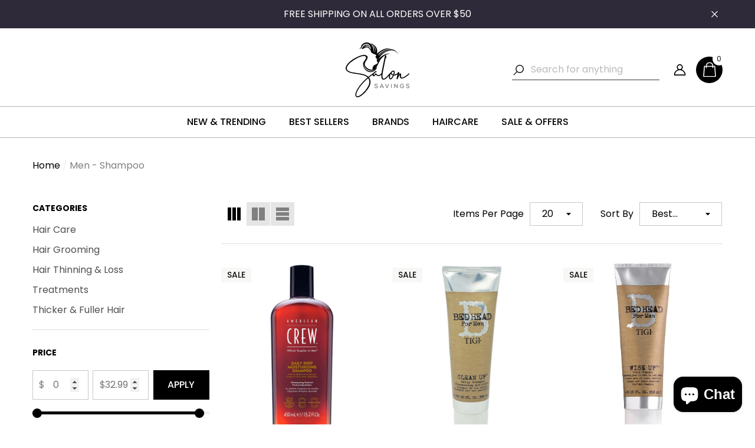

--- FILE ---
content_type: text/html; charset=utf-8
request_url: https://www.salonsavings.com/collections/men-shampoo
body_size: 66388
content:
<!doctype html><html class="no-js" lang="en" >
    <head>
                    <!-- Google Tag Manager -->
<script>(function(w,d,s,l,i){w[l]=w[l]||[];w[l].push({'gtm.start':
new Date().getTime(),event:'gtm.js'});var f=d.getElementsByTagName(s)[0],
j=d.createElement(s),dl=l!='dataLayer'?'&l='+l:'';j.async=true;j.src=
'https://www.googletagmanager.com/gtm.js?id='+i+dl;f.parentNode.insertBefore(j,f);
})(window,document,'script','dataLayer','GTM-N65HGLK');</script>
<!-- End Google Tag Manager -->
    <meta name="google-site-verification" content="6bHtjLPotKFyuCNrF_LttyK86y4KgZ3C32vT9EmTLz0" />
    <meta name="facebook-domain-verification" content="5p1lwvwj116eu9ux06ggbo4ztx7mx9" />
        <meta charset="utf-8">
        <meta http-equiv="X-UA-Compatible" content="IE=edge">
        <meta name="viewport" content="width=device-width,initial-scale=1">
        <meta name="theme-color" content="">
        <link rel="canonical" href="https://www.salonsavings.com/collections/men-shampoo">
        <link canonical-shop-url="https://www.salonsavings.com/"><link rel="preconnect" href="https://cdn.shopify.com" crossorigin><title>Men - Shampoo
 &ndash; SalonSavings.com</title>

        

        
<meta property="og:site_name" content="SalonSavings.com">
<meta property="og:url" content="https://www.salonsavings.com/collections/men-shampoo">
<meta property="og:title" content="Men - Shampoo">
<meta property="og:type" content="product.group">
<meta property="og:description" content="Check out your favorite professional hair care brands including Paul Mitchell, Matrix, Pureology, TIGI and a lot more at amazing discounts. "><meta property="og:image" content="http://www.salonsavings.com/cdn/shop/files/Untitled-2.jpg?v=1643442689">
    <meta property="og:image:secure_url" content="https://www.salonsavings.com/cdn/shop/files/Untitled-2.jpg?v=1643442689">
    <meta property="og:image:width" content="1200">
    <meta property="og:image:height" content="628"><meta name="twitter:card" content="summary_large_image">
<meta name="twitter:title" content="Men - Shampoo">
<meta name="twitter:description" content="Check out your favorite professional hair care brands including Paul Mitchell, Matrix, Pureology, TIGI and a lot more at amazing discounts. ">

        <script>window.performance && window.performance.mark && window.performance.mark('shopify.content_for_header.start');</script><meta name="google-site-verification" content="UB7yPEUXBO2IIfAr5P37jOTt6Fj97KeajxXym67lCR4">
<meta name="facebook-domain-verification" content="1f9g2hvu1cg824010steobcuwsr7sm">
<meta id="shopify-digital-wallet" name="shopify-digital-wallet" content="/61025026217/digital_wallets/dialog">
<meta name="shopify-checkout-api-token" content="f7cd1184a236a85631ed6389f0eefc1a">
<link rel="alternate" type="application/atom+xml" title="Feed" href="/collections/men-shampoo.atom" />
<link rel="alternate" type="application/json+oembed" href="https://www.salonsavings.com/collections/men-shampoo.oembed">
<script async="async" src="/checkouts/internal/preloads.js?locale=en-US"></script>
<link rel="preconnect" href="https://shop.app" crossorigin="anonymous">
<script async="async" src="https://shop.app/checkouts/internal/preloads.js?locale=en-US&shop_id=61025026217" crossorigin="anonymous"></script>
<script id="shopify-features" type="application/json">{"accessToken":"f7cd1184a236a85631ed6389f0eefc1a","betas":["rich-media-storefront-analytics"],"domain":"www.salonsavings.com","predictiveSearch":true,"shopId":61025026217,"locale":"en"}</script>
<script>var Shopify = Shopify || {};
Shopify.shop = "salonsavings1.myshopify.com";
Shopify.locale = "en";
Shopify.currency = {"active":"USD","rate":"1.0"};
Shopify.country = "US";
Shopify.theme = {"name":"ss-vault-custom","id":148387496105,"schema_name":"Halo","schema_version":"3.0.2","theme_store_id":null,"role":"main"};
Shopify.theme.handle = "null";
Shopify.theme.style = {"id":null,"handle":null};
Shopify.cdnHost = "www.salonsavings.com/cdn";
Shopify.routes = Shopify.routes || {};
Shopify.routes.root = "/";</script>
<script type="module">!function(o){(o.Shopify=o.Shopify||{}).modules=!0}(window);</script>
<script>!function(o){function n(){var o=[];function n(){o.push(Array.prototype.slice.apply(arguments))}return n.q=o,n}var t=o.Shopify=o.Shopify||{};t.loadFeatures=n(),t.autoloadFeatures=n()}(window);</script>
<script>
  window.ShopifyPay = window.ShopifyPay || {};
  window.ShopifyPay.apiHost = "shop.app\/pay";
  window.ShopifyPay.redirectState = null;
</script>
<script id="shop-js-analytics" type="application/json">{"pageType":"collection"}</script>
<script defer="defer" async type="module" src="//www.salonsavings.com/cdn/shopifycloud/shop-js/modules/v2/client.init-shop-cart-sync_IZsNAliE.en.esm.js"></script>
<script defer="defer" async type="module" src="//www.salonsavings.com/cdn/shopifycloud/shop-js/modules/v2/chunk.common_0OUaOowp.esm.js"></script>
<script type="module">
  await import("//www.salonsavings.com/cdn/shopifycloud/shop-js/modules/v2/client.init-shop-cart-sync_IZsNAliE.en.esm.js");
await import("//www.salonsavings.com/cdn/shopifycloud/shop-js/modules/v2/chunk.common_0OUaOowp.esm.js");

  window.Shopify.SignInWithShop?.initShopCartSync?.({"fedCMEnabled":true,"windoidEnabled":true});

</script>
<script>
  window.Shopify = window.Shopify || {};
  if (!window.Shopify.featureAssets) window.Shopify.featureAssets = {};
  window.Shopify.featureAssets['shop-js'] = {"shop-cart-sync":["modules/v2/client.shop-cart-sync_DLOhI_0X.en.esm.js","modules/v2/chunk.common_0OUaOowp.esm.js"],"init-fed-cm":["modules/v2/client.init-fed-cm_C6YtU0w6.en.esm.js","modules/v2/chunk.common_0OUaOowp.esm.js"],"shop-button":["modules/v2/client.shop-button_BCMx7GTG.en.esm.js","modules/v2/chunk.common_0OUaOowp.esm.js"],"shop-cash-offers":["modules/v2/client.shop-cash-offers_BT26qb5j.en.esm.js","modules/v2/chunk.common_0OUaOowp.esm.js","modules/v2/chunk.modal_CGo_dVj3.esm.js"],"init-windoid":["modules/v2/client.init-windoid_B9PkRMql.en.esm.js","modules/v2/chunk.common_0OUaOowp.esm.js"],"init-shop-email-lookup-coordinator":["modules/v2/client.init-shop-email-lookup-coordinator_DZkqjsbU.en.esm.js","modules/v2/chunk.common_0OUaOowp.esm.js"],"shop-toast-manager":["modules/v2/client.shop-toast-manager_Di2EnuM7.en.esm.js","modules/v2/chunk.common_0OUaOowp.esm.js"],"shop-login-button":["modules/v2/client.shop-login-button_BtqW_SIO.en.esm.js","modules/v2/chunk.common_0OUaOowp.esm.js","modules/v2/chunk.modal_CGo_dVj3.esm.js"],"avatar":["modules/v2/client.avatar_BTnouDA3.en.esm.js"],"pay-button":["modules/v2/client.pay-button_CWa-C9R1.en.esm.js","modules/v2/chunk.common_0OUaOowp.esm.js"],"init-shop-cart-sync":["modules/v2/client.init-shop-cart-sync_IZsNAliE.en.esm.js","modules/v2/chunk.common_0OUaOowp.esm.js"],"init-customer-accounts":["modules/v2/client.init-customer-accounts_DenGwJTU.en.esm.js","modules/v2/client.shop-login-button_BtqW_SIO.en.esm.js","modules/v2/chunk.common_0OUaOowp.esm.js","modules/v2/chunk.modal_CGo_dVj3.esm.js"],"init-shop-for-new-customer-accounts":["modules/v2/client.init-shop-for-new-customer-accounts_JdHXxpS9.en.esm.js","modules/v2/client.shop-login-button_BtqW_SIO.en.esm.js","modules/v2/chunk.common_0OUaOowp.esm.js","modules/v2/chunk.modal_CGo_dVj3.esm.js"],"init-customer-accounts-sign-up":["modules/v2/client.init-customer-accounts-sign-up_D6__K_p8.en.esm.js","modules/v2/client.shop-login-button_BtqW_SIO.en.esm.js","modules/v2/chunk.common_0OUaOowp.esm.js","modules/v2/chunk.modal_CGo_dVj3.esm.js"],"checkout-modal":["modules/v2/client.checkout-modal_C_ZQDY6s.en.esm.js","modules/v2/chunk.common_0OUaOowp.esm.js","modules/v2/chunk.modal_CGo_dVj3.esm.js"],"shop-follow-button":["modules/v2/client.shop-follow-button_XetIsj8l.en.esm.js","modules/v2/chunk.common_0OUaOowp.esm.js","modules/v2/chunk.modal_CGo_dVj3.esm.js"],"lead-capture":["modules/v2/client.lead-capture_DvA72MRN.en.esm.js","modules/v2/chunk.common_0OUaOowp.esm.js","modules/v2/chunk.modal_CGo_dVj3.esm.js"],"shop-login":["modules/v2/client.shop-login_ClXNxyh6.en.esm.js","modules/v2/chunk.common_0OUaOowp.esm.js","modules/v2/chunk.modal_CGo_dVj3.esm.js"],"payment-terms":["modules/v2/client.payment-terms_CNlwjfZz.en.esm.js","modules/v2/chunk.common_0OUaOowp.esm.js","modules/v2/chunk.modal_CGo_dVj3.esm.js"]};
</script>
<script>(function() {
  var isLoaded = false;
  function asyncLoad() {
    if (isLoaded) return;
    isLoaded = true;
    var urls = ["https:\/\/cdn.shopify.com\/s\/files\/1\/0610\/2502\/6217\/t\/1\/assets\/ets_mm_init.js?shop=salonsavings1.myshopify.com","https:\/\/cdn.shopify.com\/s\/files\/1\/0597\/3783\/3627\/files\/tpsectioninstall.min.js?v=1738634779\u0026t=tapita-section-script-tags\u0026shop=salonsavings1.myshopify.com"];
    for (var i = 0; i < urls.length; i++) {
      var s = document.createElement('script');
      s.type = 'text/javascript';
      s.async = true;
      s.src = urls[i];
      var x = document.getElementsByTagName('script')[0];
      x.parentNode.insertBefore(s, x);
    }
  };
  if(window.attachEvent) {
    window.attachEvent('onload', asyncLoad);
  } else {
    window.addEventListener('load', asyncLoad, false);
  }
})();</script>
<script id="__st">var __st={"a":61025026217,"offset":-18000,"reqid":"7a76649e-e64c-45d6-8338-eabbc9d486d5-1768549162","pageurl":"www.salonsavings.com\/collections\/men-shampoo","u":"16f1eb3f39ae","p":"collection","rtyp":"collection","rid":282093027497};</script>
<script>window.ShopifyPaypalV4VisibilityTracking = true;</script>
<script id="captcha-bootstrap">!function(){'use strict';const t='contact',e='account',n='new_comment',o=[[t,t],['blogs',n],['comments',n],[t,'customer']],c=[[e,'customer_login'],[e,'guest_login'],[e,'recover_customer_password'],[e,'create_customer']],r=t=>t.map((([t,e])=>`form[action*='/${t}']:not([data-nocaptcha='true']) input[name='form_type'][value='${e}']`)).join(','),a=t=>()=>t?[...document.querySelectorAll(t)].map((t=>t.form)):[];function s(){const t=[...o],e=r(t);return a(e)}const i='password',u='form_key',d=['recaptcha-v3-token','g-recaptcha-response','h-captcha-response',i],f=()=>{try{return window.sessionStorage}catch{return}},m='__shopify_v',_=t=>t.elements[u];function p(t,e,n=!1){try{const o=window.sessionStorage,c=JSON.parse(o.getItem(e)),{data:r}=function(t){const{data:e,action:n}=t;return t[m]||n?{data:e,action:n}:{data:t,action:n}}(c);for(const[e,n]of Object.entries(r))t.elements[e]&&(t.elements[e].value=n);n&&o.removeItem(e)}catch(o){console.error('form repopulation failed',{error:o})}}const l='form_type',E='cptcha';function T(t){t.dataset[E]=!0}const w=window,h=w.document,L='Shopify',v='ce_forms',y='captcha';let A=!1;((t,e)=>{const n=(g='f06e6c50-85a8-45c8-87d0-21a2b65856fe',I='https://cdn.shopify.com/shopifycloud/storefront-forms-hcaptcha/ce_storefront_forms_captcha_hcaptcha.v1.5.2.iife.js',D={infoText:'Protected by hCaptcha',privacyText:'Privacy',termsText:'Terms'},(t,e,n)=>{const o=w[L][v],c=o.bindForm;if(c)return c(t,g,e,D).then(n);var r;o.q.push([[t,g,e,D],n]),r=I,A||(h.body.append(Object.assign(h.createElement('script'),{id:'captcha-provider',async:!0,src:r})),A=!0)});var g,I,D;w[L]=w[L]||{},w[L][v]=w[L][v]||{},w[L][v].q=[],w[L][y]=w[L][y]||{},w[L][y].protect=function(t,e){n(t,void 0,e),T(t)},Object.freeze(w[L][y]),function(t,e,n,w,h,L){const[v,y,A,g]=function(t,e,n){const i=e?o:[],u=t?c:[],d=[...i,...u],f=r(d),m=r(i),_=r(d.filter((([t,e])=>n.includes(e))));return[a(f),a(m),a(_),s()]}(w,h,L),I=t=>{const e=t.target;return e instanceof HTMLFormElement?e:e&&e.form},D=t=>v().includes(t);t.addEventListener('submit',(t=>{const e=I(t);if(!e)return;const n=D(e)&&!e.dataset.hcaptchaBound&&!e.dataset.recaptchaBound,o=_(e),c=g().includes(e)&&(!o||!o.value);(n||c)&&t.preventDefault(),c&&!n&&(function(t){try{if(!f())return;!function(t){const e=f();if(!e)return;const n=_(t);if(!n)return;const o=n.value;o&&e.removeItem(o)}(t);const e=Array.from(Array(32),(()=>Math.random().toString(36)[2])).join('');!function(t,e){_(t)||t.append(Object.assign(document.createElement('input'),{type:'hidden',name:u})),t.elements[u].value=e}(t,e),function(t,e){const n=f();if(!n)return;const o=[...t.querySelectorAll(`input[type='${i}']`)].map((({name:t})=>t)),c=[...d,...o],r={};for(const[a,s]of new FormData(t).entries())c.includes(a)||(r[a]=s);n.setItem(e,JSON.stringify({[m]:1,action:t.action,data:r}))}(t,e)}catch(e){console.error('failed to persist form',e)}}(e),e.submit())}));const S=(t,e)=>{t&&!t.dataset[E]&&(n(t,e.some((e=>e===t))),T(t))};for(const o of['focusin','change'])t.addEventListener(o,(t=>{const e=I(t);D(e)&&S(e,y())}));const B=e.get('form_key'),M=e.get(l),P=B&&M;t.addEventListener('DOMContentLoaded',(()=>{const t=y();if(P)for(const e of t)e.elements[l].value===M&&p(e,B);[...new Set([...A(),...v().filter((t=>'true'===t.dataset.shopifyCaptcha))])].forEach((e=>S(e,t)))}))}(h,new URLSearchParams(w.location.search),n,t,e,['guest_login'])})(!0,!0)}();</script>
<script integrity="sha256-4kQ18oKyAcykRKYeNunJcIwy7WH5gtpwJnB7kiuLZ1E=" data-source-attribution="shopify.loadfeatures" defer="defer" src="//www.salonsavings.com/cdn/shopifycloud/storefront/assets/storefront/load_feature-a0a9edcb.js" crossorigin="anonymous"></script>
<script crossorigin="anonymous" defer="defer" src="//www.salonsavings.com/cdn/shopifycloud/storefront/assets/shopify_pay/storefront-65b4c6d7.js?v=20250812"></script>
<script data-source-attribution="shopify.dynamic_checkout.dynamic.init">var Shopify=Shopify||{};Shopify.PaymentButton=Shopify.PaymentButton||{isStorefrontPortableWallets:!0,init:function(){window.Shopify.PaymentButton.init=function(){};var t=document.createElement("script");t.src="https://www.salonsavings.com/cdn/shopifycloud/portable-wallets/latest/portable-wallets.en.js",t.type="module",document.head.appendChild(t)}};
</script>
<script data-source-attribution="shopify.dynamic_checkout.buyer_consent">
  function portableWalletsHideBuyerConsent(e){var t=document.getElementById("shopify-buyer-consent"),n=document.getElementById("shopify-subscription-policy-button");t&&n&&(t.classList.add("hidden"),t.setAttribute("aria-hidden","true"),n.removeEventListener("click",e))}function portableWalletsShowBuyerConsent(e){var t=document.getElementById("shopify-buyer-consent"),n=document.getElementById("shopify-subscription-policy-button");t&&n&&(t.classList.remove("hidden"),t.removeAttribute("aria-hidden"),n.addEventListener("click",e))}window.Shopify?.PaymentButton&&(window.Shopify.PaymentButton.hideBuyerConsent=portableWalletsHideBuyerConsent,window.Shopify.PaymentButton.showBuyerConsent=portableWalletsShowBuyerConsent);
</script>
<script data-source-attribution="shopify.dynamic_checkout.cart.bootstrap">document.addEventListener("DOMContentLoaded",(function(){function t(){return document.querySelector("shopify-accelerated-checkout-cart, shopify-accelerated-checkout")}if(t())Shopify.PaymentButton.init();else{new MutationObserver((function(e,n){t()&&(Shopify.PaymentButton.init(),n.disconnect())})).observe(document.body,{childList:!0,subtree:!0})}}));
</script>
<link id="shopify-accelerated-checkout-styles" rel="stylesheet" media="screen" href="https://www.salonsavings.com/cdn/shopifycloud/portable-wallets/latest/accelerated-checkout-backwards-compat.css" crossorigin="anonymous">
<style id="shopify-accelerated-checkout-cart">
        #shopify-buyer-consent {
  margin-top: 1em;
  display: inline-block;
  width: 100%;
}

#shopify-buyer-consent.hidden {
  display: none;
}

#shopify-subscription-policy-button {
  background: none;
  border: none;
  padding: 0;
  text-decoration: underline;
  font-size: inherit;
  cursor: pointer;
}

#shopify-subscription-policy-button::before {
  box-shadow: none;
}

      </style>
<script id="sections-script" data-sections="header-navigation-full-elements,header-mobile" defer="defer" src="//www.salonsavings.com/cdn/shop/t/10/compiled_assets/scripts.js?5373"></script>
<script>window.performance && window.performance.mark && window.performance.mark('shopify.content_for_header.end');</script>

        <style type="text/css" media="screen">
            
@import url('https://fonts.googleapis.com/css?family=Poppins:300,300i,400,400i,500,500i,600,600i,700,700i,800,800i,900,900i&display=swap');

    










:root {
    
        --font-1-family: Poppins, -apple-system, 'Segoe UI', Roboto, 'Helvetica Neue', 'Noto Sans', 'Liberation Sans', Arial, sans-serif, 'Apple Color Emoji', 'Segoe UI Emoji', 'Segoe UI Symbol', 'Noto Color Emoji';
        --font-1-style: normal;
        --font-1-weight: normal;
    
    
        --font-2-family: Poppins, -apple-system, 'Segoe UI', Roboto, 'Helvetica Neue', 'Noto Sans', 'Liberation Sans', Arial, sans-serif, 'Apple Color Emoji', 'Segoe UI Emoji', 'Segoe UI Symbol', 'Noto Color Emoji';
        --font-2-style: normal;
        --font-2-weight: normal;
    
    
        --font-3-family: Poppins, -apple-system, 'Segoe UI', Roboto, 'Helvetica Neue', 'Noto Sans', 'Liberation Sans', Arial, sans-serif, 'Apple Color Emoji', 'Segoe UI Emoji', 'Segoe UI Symbol', 'Noto Color Emoji';
        --font-3-style: normal;
        --font-3-weight: normal;
    

    
        --font-body-family: var(--font-1-family);
        --font-body-style: var(--font-1-style);
        --font-body-weight: var(--font-1-weight);
    

    
        --font-heading-family: var(--font-1-family);
        --font-heading-style: var(--font-1-style);
        --font-heading-weight: var(--font-1-weight);
    

    
        --font-page-title-family: var(--font-1-family);
        --font-page-title-style: var(--font-1-style);
        --font-page-title-weight: var(--font-1-weight);
    
--color-text: #000000;
    --color-text2: #505050;
    --color-global: #752dbd;
    --color-global-bg: #FFFFFF;
    --color-global-darken: #e6e6e6;
    --color-white: #FFFFFF;
    --color-grey: #808080;
    --color-black: #202020;
    --color-base-text-rgb: 0, 0, 0;
    --color-base-text2-rgb: 80, 80, 80;
    --color-background: #ffffff;
    --color-background-rgb: 255, 255, 255;
    --color-background-hsl: 0, 0%, 100%;
    --color-background-overylay: rgba(255, 255, 255, 0.9);
    --color-link: #505050;
    --color-link-hover: #808080;
    --color-error: #ff4747;
    --color-error-bg: #FCEEEE;
    --color-success: #5A5A5A;
    --color-success-bg: #DFF0D8;
    --color-info: #202020;
    --color-info-bg: #969696;
    --color-background-10 : #e6e6e6;
    --color-background-20 : #cccccc;
    --color-background-30 : #b3b3b3;
    --color-background-50 : #808080;
    --color-background-global : #ba96de;

    --font-size: 16px;
    --font-weight: 400;
    --font-weight-light: 300;
    --font-weight-normal: 400;
    --font-weight-medium: 500;
    --font-weight-semibold: 600;
    --font-weight-bold: 700;
    --font-weight-bolder: 800;
    --font-weight-black: 900;
    --line-height: 1.5;
    --letter-spacing: 0.0em;

    --header-font-size: 48px;
    
        --header-tablet-font-size: 48px;
        --header-sm-tablet-font-size: 48px;
    
    --header-mobile-font-size: 24px;
    --header-font-weight: 500;
    --header-text-transform: capitalize;
    --header-color: #000000;

    --page-title-font-size: 40px;
    --page-title-mobile-font-size: 30px;
    --page-title-font-weight: 400;
    --page-title-text-transform: capitalize;
    --page-title-color: #000000;

    
        --btn-font-name: var(--font-1-family);
    
    --btn-font-size: 16px;
    --btn-font-weight: 500;
    --btn-text-transform: uppercase;
    --btn-border-width: 1px;
    --btn-border-style: solid;
    --btn-border-radius: 0px;
    --btn-padding-top: 12px;
    --btn-padding-bottom: 12px;
    --btn-box-shadow: none;
    --btn-min-height: 50px;
    --btn-1-color: #FFFFFF;
    --btn-1-bg: #000000;
    --btn-1-border: #000000;
    --btn-1-color-hover: #FFFFFF;
    --btn-1-bg-hover: #969696;
    --btn-1-border-hover: #fdfdfd;
    --btn-2-color: #000000;
    --btn-2-bg: #FFFFFF;
    --btn-2-border: #FFFFFF;
    --btn-2-color-hover: #FFFFFF;
    --btn-2-bg-hover: #000000;
    --btn-2-border-hover: #000000;
    --btn-3-color: #000000;
    --btn-3-bg: transparent;
    --btn-3-border: #000000;
    --btn-3-color-hover: #FFFFFF;
    --btn-3-bg-hover: #969696;
    --btn-3-border-hover: #000000;
    --btn-4-color: #FFFFFF;
    --btn-4-bg: #000000;
    --btn-4-border: #000000;
    --btn-4-color-hover: #969696;
    --btn-4-bg-hover: #969696;
    --btn-4-border-hover: #FFFFFF;
    --btn-5-color: #000000;
    --btn-5-bg: #FFFFFF;
    --btn-5-border: #FFFFFF;
    --btn-5-color-hover: #FFFFFF;
    --btn-5-bg-hover: #969696;
    --btn-5-border-hover: #fdfdfd;
    --btn-6-color: #000000;
    --btn-6-bg: linear-gradient(90deg, rgba(115, 255, 172, 1), rgba(212, 255, 63, 1) 51%, rgba(115, 255, 172, 1) 100%);
    --btn-6-color-hover: #FFFFFF;
    --btn-7-color: #ffffff;
    --btn-7-bg: #000000;
    --btn-7-border: linear-gradient(90deg, rgba(115, 255, 172, 1), rgba(212, 255, 63, 1) 100%);
    --btn-7-color-hover: #000000;
    --btn-8-color: #000000;
    --btn-8-bg: linear-gradient(90deg, rgba(115, 255, 172, 1), rgba(212, 255, 63, 1) 51%, rgba(115, 255, 172, 1) 100%);
    --btn-8-color-hover: #FFFFFF;
    --btn-8-bg-hover: #000000;

    --anchor-transition: all ease .3s;
    --bg-white: #ffffff;
    --bg-black: #000000;
    --bg-grey: #808080;
    --icon: var(--color-text);
    --duration-short: 100ms;
    --duration-default: 250ms;
    --duration-long: 500ms;
    --duration-longer: 600ms;
    --cubic: cubic-bezier(0.5, 1, 0.89, 1);

    --form-input-bg: #ffffff;
    --form-input-border: #c7c7c7;
    --form-input-color: #000000;;
    --form-input-placeholder: #808080;
    --form-label: #000000;
    --form-label-checkbox-before-border: #808080;
    --form-label-checkbox-before-bg: transparent;
    --form-label-checkbox-before-border-checked: #808080;
    --form-label-checkbox-before-bg-checked: #808080;

    --new-badge-color: #FFFFFF;
    --new-badge-bg: #ff4848;
    --sale-badge-color: #141414;
    --sale-badge-bg: #F7F7F5;
    --sold-out-badge-color: #1d1d1d;
    --sold-out-badge-bg: #F7F7F5;
    --custom-badge-color: #010101;
    --custom-badge-bg: #FFFFFF;
    --bundle-badge-color: #FFFFFF;
    --bundle-badge-bg: #000000;
    --badge-text-transform : uppercase;
    --product-card-bg : ;--product-title-font: var(--font-1-family);--product-title-font-size : 16px;
    --product-title-font-weight : 400;
    --product-title-line-text : full;
    --product-title-text-transform : none;
    --product-title-color : #131313;
    --product-title-color-hover : #808080;
    --product-vendor-font-size : 18px;
    --product-vendor-font-weight : 400;
    --product-vendor-text-transform : capitalize;
    --product-vendor-color : #131415;
    --product-price-font-size : 18px;
    --product-price-font-weight : 500;
    --product-price-compare-font-size : 14px;
    --product-price-compare-font-weight : 400;
    --product-price-color : #000000;
    --product-sale-price-color : #ee1212;
    --product-compare-price-color : #797979;
    --product-review-full-color : #000000;
    --product-review-empty-color : #A4A4A4;
    --product-swatch-border : transparent;
    --product-swatch-border-active : #454545;
    --product-wishlist-color : #000000;
    --product-wishlist-bg : #FFFFFF;
    --product-wishlist-color-added : #9c682d;
    --product-wishlist-bg-added : #FFFFFF;
    --product-compare-color : #000000;
    --product-compare-bg : #FFFFFF;
    --product-compare-color-added : #9c682d;
    --product-compare-bg-added : #FFFFFF;
    --product-quick-view-color : #000000;
    --product-quick-view-bg : #FFFFFF;
    --product-quick-view-color-hover : #9c682d;
    --product-quick-view-bg-hover : #ffffff;--product-action-font: var(--font-1-family);--product-action-font-size : 16px;
    --product-action-font-weight : 500;
    --product-action-color : #000000;
    --product-action-text-transform : uppercase;
    --product-action-bg : #ffffff;
    --product-action-border : #FFFFFF;
    --product-action-color-hover : #FFFFFF;
    --product-action-bg-hover : #9c682d;
    --product-action-border-hover : #9c682d;
    --product-action-min-height: 50.0px;
    --product-attr-font-size: 11px;
    --product-attr-font-weight: 400;
    --product-attr-color: #787878;
    --product-attr-text-transform: uppercase;--cart-item-bg : #FFFFFF;
        --cart-item-border : #E6E6E6;
        --cart-item-border-width : 1px;
        --cart-item-border-style : solid;
        --cart-item-object-fit : cover;
        --free-shipping-height : 10px;
        --free-shipping-color : #808080;
        --free-shipping-color-2 : #ff4747;
        --free-shipping-bg : #a9a9a9;
        --free-shipping-border : #a9a9a9;
        --free-shipping-borderw : 0px;
        --free-shipping-bg-1: #ff4747;
        --free-shipping-bg-2: #c38961;
        --free-shipping-bg-3: #69C69C;
        --free-shipping-bg-4: #69C69C;
        --free-shipping-min-height : 44.0px;
    

    --swatch-border : transparent;
    --swatch-border-active : #808080;
    --variant-bg : #FFFFFF;
    --variant-color : #000000;
    --variant-border : #c7c7c7;
    --variant-bg-active : #969696;
    --variant-color-active : #FFFFFF;
    --variant-border-active : #969696;

    --lookbook-point-bg: #000000;
    --lookbook-point-bg-2: rgba(0, 0, 0, 0.5);
    --lookbook-point-border: #D8D8D8;
    --lookbook-point-border-2: rgba(216, 216, 216, 0.5);
    --lookbook-point-color: #FFFFFF;
    --blockquote-bg: #FFFFFF;
    --blockquote-color: #000000;

    --image-border: 0px;

    
}
            *,
*::before,
*::after {
    box-sizing: inherit;
}

html {
    box-sizing: border-box;
    font-size: 62.5%;
    height: 100%;
}

body {
    display: grid;
    grid-template-rows: auto auto 1fr auto;
    grid-template-columns: 100%;
    min-height: 100%;
    font-family: var(--font-body-family);
    font-style: var(--font-body-style);
    font-weight: var(--font-body-weight);
    line-height: var(--line-height);
    letter-spacing: var(--letter-spacing);
}

img{
    height: auto;
}


        </style>

        <link href="//www.salonsavings.com/cdn/shop/t/10/assets/base.css?v=160105031377579908181763984906" rel="stylesheet" type="text/css" media="all" />
<script>
            document.documentElement.className = document.documentElement.className.replace('no-js', 'js');
            if (Shopify.designMode) {
                document.documentElement.classList.add('shopify-design-mode');
            }
        </script>
    <!-- BEGIN app block: shopify://apps/smind-sections/blocks/theme-helper/71ba2d48-8be4-4535-bc1f-0fea499001d4 -->
    
    <!-- BEGIN app snippet: assets --><link href="//cdn.shopify.com/extensions/019b9ca6-aa99-7118-9745-0a98ab4d324a/smind-app-311/assets/smi-base.min.css" rel="stylesheet" type="text/css" media="all" />



<script type="text/javascript">
  window.smiObject = {
    productId: '',
    timezone: 'Asia/Phnom_Penh',
    cartType: `drawer`,
    routes: {
      cart_add_url: `/cart/add`,
      cart_change_url: `/cart/change`,
      cart_update_url: `/cart/update`,
      cart_url: `/cart`,
      predictive_search_url: `/search/suggest`,
      search_url: `/search`
    },
    settings: {
      currencyFormat: "${{amount}}",
      moneyFormat: "${{amount}}",
      moneyWithCurrencyFormat: "${{amount}} USD"
    }
  };

  window.smind = window.smind || {}

  window.smind.initializeWhenReady = (callback, classes = [], maxRetries = 12, interval = 250) => {

    const tryInitialize = (counter = 0) => {

      const allClassesLoaded = classes.every(cls => typeof window[cls] !== 'undefined' || typeof window.smind[cls] !== 'undefined');

      if (allClassesLoaded) {
        return callback();
      }

      if (counter < maxRetries) {
        setTimeout(() => tryInitialize(counter + 1), interval);
      }
    };

    if (Shopify.designMode) {
      if (document.readyState === 'complete') {
        tryInitialize();
      }
      document.addEventListener('smiReloadSection', callback);
    }

    document.addEventListener('DOMContentLoaded', () => tryInitialize());
  }
</script>



<script src="https://cdn.shopify.com/extensions/019b9ca6-aa99-7118-9745-0a98ab4d324a/smind-app-311/assets/smi-base.min.js" defer></script>
<script src="https://cdn.shopify.com/extensions/019b9ca6-aa99-7118-9745-0a98ab4d324a/smind-app-311/assets/smi-product-blocks.js" async></script>
<script src="https://cdn.shopify.com/extensions/019b9ca6-aa99-7118-9745-0a98ab4d324a/smind-app-311/assets/smi-parallax.min.js" defer></script>


<script src="https://cdn.shopify.com/extensions/019b9ca6-aa99-7118-9745-0a98ab4d324a/smind-app-311/assets/smi-animations.js" defer></script>





<!-- END app snippet -->

    
        
        <!-- BEGIN app snippet: theme-modal --><script id="smi-base-section-modal" src="https://cdn.shopify.com/extensions/019b9ca6-aa99-7118-9745-0a98ab4d324a/smind-app-311/assets/smi-section-modal.min.js" data-app="free" defer></script><!-- END app snippet -->
		<!-- BEGIN app snippet: check-styles --><!-- END app snippet -->
    
    


<!-- END app block --><!-- BEGIN app block: shopify://apps/webrex-seo-schema/blocks/webrexSeoEmbed/283875bf-bf86-4e78-831b-502ad0c4a5c2 -->























<!-- BEGIN app snippet: metaTags -->



    
<!-- END app snippet -->

<!-- END app block --><!-- BEGIN app block: shopify://apps/sectionhub/blocks/app-embed/9b74df56-d9a0-4a6f-8248-1a8825110996 --><link rel="stylesheet" href="https://cdn.shopify.com/extensions/019a77ad-6a91-7e68-bd4a-3808dfb8e3b3/sectionhub-theme-sections-21/assets/sh-base.css" id="equate-product-compare-css"/>
<link rel="stylesheet" href="https://cdn.shopify.com/extensions/019a77ad-6a91-7e68-bd4a-3808dfb8e3b3/sectionhub-theme-sections-21/assets/sh-swiper-bundle.min.css" id="sh-swiper-bundle-css"/>
<script type="text/javascript" src="https://cdn.shopify.com/extensions/019a77ad-6a91-7e68-bd4a-3808dfb8e3b3/sectionhub-theme-sections-21/assets/sh-swiper-bundle.min.js" id="sh-swiper-bundle-min-js"></script>



<!-- END app block --><!-- BEGIN app block: shopify://apps/shinebuilder/blocks/shinepage-scripts/78f044cf-2e4d-45e3-89fd-ff04c1a581b8 -->




    <link href="//cdn.shopify.com/extensions/89718ebe-8bf9-49d8-8c6f-fb29957ccf0d/shinebuilder-252/assets/flickity.min.css" rel="stylesheet" type="text/css" media="all" />
    <link href="//cdn.shopify.com/extensions/89718ebe-8bf9-49d8-8c6f-fb29957ccf0d/shinebuilder-252/assets/photoswipe.css" rel="stylesheet" type="text/css" media="all" />






    <style id="sp-animations">
        :root {
        --sp-animation-duration: 0.6s;
        --sp-animation-delay: 0.75s;
        --sp-image-hover-duration: 0.35s;
        
        }
    </style>



    
    
    

    <style id="sp-global-layout">
        :root {
         --sp-container-desktop-width: 1200px;
         --sp-container-tablet-width: 700px;
         --sp-container-mobile-width: 600px;
         --sp-container-desktop-padding: 15.0px;
         --sp-container-tablet-padding: 15.0px;
         --sp-container-mobile-padding: 15.0px;
         --sp-column-desktop-padding: 15.0px;
         --sp-column-tablet-padding: 15.0px;
         --sp-column-mobile-padding: 15.0px;
         --sp-section-top-padding: 10rem;
            --sp-section-bottom-padding: 10rem;
            --sp-section-heading-width: 65rem;
            --sp-heading-font-family: initial;
            --sp-heading-font-weight: normal;
            --sp-heading-font-style: normal;
            --sp-heading-line-height: normal;
            --sp-heading-letter-spacing: normal;
            --sp-heading-spacing-scale: 1;
            --sp-body-font-family: initial;
            --sp-body-font-weight: normal;
            --sp-body-font-style: normal;
            --sp-description-line-height: normal;
            --sp-body-letter-spacing: normal;
            --sp-section-heading-size: 48px;
            --sp-section-sub-heading-size: 12px;
            --sp-section-description-size: 16px;
            --sp-section-background-color: #FFF;
            --sp-section-background-gradient-color: "";
            --sp-section-text-color: #1e1e1e;
            --sp-section-text-color-rgb: 30, 30, 30;
            --sp-margin-scale: 0.5;
            --sp-font-scale: 1;
            --sp-column-shift: 0%;
            --sp-sub-heading-margin-top: 1rem;
            --sp-description-margin-top: 2rem;
            --sp-heading-margin-top: 1rem;
            --sp-button-margin-top: 1rem;
            --sp-image-aspect-ratio: 1;
            --sp-card-border-width: 0px;
            --sp-card-border-color: #eee;
            --sp-card-shadow-color: transparent;
            --sp-button-wrapper-column-gap: 10px;
            --sp-button-scale: 1;
            --sp-button-font-scale: 1;
            --sp-button-radius: 0px;
            --sp-button-border-width: 1px;
            --sp-button-padding-top: 0.6rem;
            --sp-button-padding-left: 4rem;
            --sp-button-font-size: 1.4rem;
            --sp-button-text-spacing: 0px;
            --sp-button-background-color: #222;
            --sp-button-text-color: #222;
            --sp-button-background-gradient-color: "";
            --sp-content-max-width: 30%;
            --sp-content-spacing: 20px;
            --sp-animation-order: 0;
            --sp-ease-out-slow: cubic-bezier(0, 0, .3, 1);
            --sp-animation-delay: 75ms;
            --sp-animation-slide-in: sp-slideIn var(--sp-animation-duration) var(--sp-ease-out-slow) forwards;
            --sp-slideshow-progress-duration: 3s;
            --sp-circular-progress-stroke-width: 1;
            --sp-slideshow-progress-play-state: running;
            --sp-slideshow-pagination-background-radius: 20px;
            --sp-slideshow-navigarion-width: 56px;
            --sp-slideshow-navigarion-icon-width: 14px;
            --sp-navigation-border-width: 1.5px;
            --sp-slideshow-navigarion-border-radius: 50%;
            --sp-slideshow-content-border-radius: 30px;
            --sp-slideshow-content-border-size: 1px;
            --sp-navigation-scale: 1;
            --shape--blob-1: 97.686% 33.617%, 98.392% 36.152%, 98.96% 38.721%, 99.398% 41.315%, 99.712% 43.928%, 99.909% 46.552%, 99.995% 49.182%, 99.974% 51.813%, 99.852% 54.441%, 99.63% 57.063%, 99.311% 59.675%, 98.897% 62.274%, 98.389% 64.856%, 97.787% 67.417%, 97.091% 69.955%, 96.299% 72.464%, 95.411% 74.941%, 94.422% 77.379%, 93.329% 79.773%, 92.127% 82.114%, 90.812% 84.393%, 89.377% 86.598%, 87.813% 88.714%, 86.114% 90.723%, 84.272% 92.6%, 82.279% 94.317%, 80.125% 95.828%, 77.832% 97.117%, 75.423% 98.172%, 72.92% 98.983%, 70.352% 99.552%, 67.743% 99.887%, 65.115% 100%, 62.485% 99.907%, 59.869% 99.627%, 57.277% 99.176%, 54.717% 98.571%, 52.193% 97.825%, 49.711% 96.954%, 47.271% 95.967%, 44.877% 94.876%, 42.529% 93.689%, 40.227% 92.414%, 37.972% 91.058%, 35.764% 89.626%, 33.604% 88.123%, 31.491% 86.555%, 29.426% 84.924%, 27.41% 83.234%, 25.441% 81.487%, 23.522% 79.687%, 21.651% 77.836%, 19.832% 75.935%, 18.064% 73.986%, 16.35% 71.99%, 14.691% 69.947%, 13.09% 67.859%, 11.549% 65.726%, 10.073% 63.547%, 8.665% 61.324%, 7.331% 59.056%, 6.076% 56.744%, 4.907% 54.386%, 3.832% 51.984%, 2.861% 49.539%, 2.006% 47.05%, 1.28% 44.521%, .699% 41.955%, .28% 39.358%, .044% 36.738%, .014% 34.107%, .212% 31.484%, .66% 28.892%, 1.371% 26.359%, 2.338% 23.913%, 3.54% 21.574%, 4.951% 19.354%, 6.546% 17.261%, 8.3% 15.3%, 10.191% 13.471%, 12.199% 11.771%, 14.307% 10.197%, 16.502% 8.746%, 18.771% 7.414%, 21.104% 6.198%, 23.493% 5.094%, 25.93% 4.101%, 28.408% 3.217%, 30.922% 2.439%, 33.466% 1.768%, 36.036% 1.203%, 38.627% .744%, 41.235% .394%, 43.855% .152%, 46.483% .023%, 49.114% .008%, 51.744% .103%, 54.366% .315%, 56.977% .648%, 59.569% 1.1%, 62.137% 1.672%, 64.676% 2.363%, 67.179% 3.173%, 69.642% 4.101%, 72.056% 5.147%, 74.416% 6.31%, 76.715% 7.59%, 78.946% 8.985%, 81.102% 10.494%, 83.174% 12.115%, 85.156% 13.846%, 87.039% 15.684%, 88.815% 17.625%, 90.477% 19.664%, 92.017% 21.797%, 93.429% 24.017%, 94.707% 26.318%, 95.844% 28.69%, 96.838% 31.126%, 97.686% 33.617%;
            --shape--blob-2: 85.349% 11.712%, 87.382% 13.587%, 89.228% 15.647%, 90.886% 17.862%, 92.359% 20.204%, 93.657% 22.647%, 94.795% 25.169%, 95.786% 27.752%, 96.645% 30.382%, 97.387% 33.048%, 98.025% 35.74%, 98.564% 38.454%, 99.007% 41.186%, 99.358% 43.931%, 99.622% 46.685%, 99.808% 49.446%, 99.926% 52.21%, 99.986% 54.977%, 99.999% 57.744%, 99.975% 60.511%, 99.923% 63.278%, 99.821% 66.043%, 99.671% 68.806%, 99.453% 71.565%, 99.145% 74.314%, 98.724% 77.049%, 98.164% 79.759%, 97.433% 82.427%, 96.495% 85.03%, 95.311% 87.529%, 93.841% 89.872%, 92.062% 91.988%, 89.972% 93.796%, 87.635% 95.273%, 85.135% 96.456%, 82.532% 97.393%, 79.864% 98.127%, 77.156% 98.695%, 74.424% 99.129%, 71.676% 99.452%, 68.918% 99.685%, 66.156% 99.844%, 63.39% 99.942%, 60.624% 99.99%, 57.856% 99.999%, 55.089% 99.978%, 52.323% 99.929%, 49.557% 99.847%, 46.792% 99.723%, 44.031% 99.549%, 41.273% 99.317%, 38.522% 99.017%, 35.781% 98.639%, 33.054% 98.17%, 30.347% 97.599%, 27.667% 96.911%, 25.024% 96.091%, 22.432% 95.123%, 19.907% 93.994%, 17.466% 92.69%, 15.126% 91.216%, 12.902% 89.569%, 10.808% 87.761%, 8.854% 85.803%, 7.053% 83.703%, 5.418% 81.471%, 3.962% 79.119%, 2.702% 76.656%, 1.656% 74.095%, .846% 71.45%, .294% 68.74%, .024% 65.987%, .05% 63.221%, .343% 60.471%, .858% 57.752%, 1.548% 55.073%, 2.37% 52.431%, 3.283% 49.819%, 4.253% 47.227%, 5.249% 44.646%, 6.244% 42.063%, 7.211% 39.471%, 8.124% 36.858%, 8.958% 34.22%, 9.711% 31.558%, 10.409% 28.88%, 11.083% 26.196%, 11.76% 23.513%, 12.474% 20.839%, 13.259% 18.186%, 14.156% 15.569%, 15.214% 13.012%, 16.485% 10.556%, 18.028% 8.261%, 19.883% 6.211%, 22.041% 4.484%, 24.44% 3.11%, 26.998% 2.057%, 29.651% 1.275%, 32.36% .714%, 35.101% .337%, 37.859% .11%, 40.624% .009%, 43.391% .016%, 46.156% .113%, 48.918% .289%, 51.674% .533%, 54.425% .837%, 57.166% 1.215%, 59.898% 1.654%, 62.618% 2.163%, 65.322% 2.75%, 68.006% 3.424%, 70.662% 4.197%, 73.284% 5.081%, 75.86% 6.091%, 78.376% 7.242%, 80.813% 8.551%, 83.148% 10.036%, 85.349% 11.712%;
            --shape--blob-3: 78.621% 12.736%, 80.746% 14.354%, 82.71% 16.163%, 84.52% 18.127%, 86.187% 20.215%, 87.721% 22.401%, 89.134% 24.668%, 90.437% 27%, 91.639% 29.386%, 92.748% 31.816%, 93.77% 34.284%, 94.714% 36.783%, 95.583% 39.309%, 96.382% 41.858%, 97.112% 44.428%, 97.77% 47.017%, 98.353% 49.624%, 98.858% 52.248%, 99.279% 54.886%, 99.611% 57.536%, 99.847% 60.197%, 99.977% 62.865%, 99.991% 65.537%, 99.879% 68.205%, 99.626% 70.865%, 99.217% 73.504%, 98.635% 76.111%, 97.863% 78.668%, 96.879% 81.151%, 95.683% 83.538%, 94.291% 85.818%, 92.717% 87.976%, 90.974% 89.999%, 89.075% 91.878%, 87.033% 93.599%, 84.86% 95.151%, 82.567% 96.52%, 80.167% 97.692%, 77.673% 98.647%, 75.1% 99.364%, 72.469% 99.819%, 69.805% 99.997%, 67.136% 99.893%, 64.491% 99.529%, 61.884% 98.946%, 59.324% 98.186%, 56.807% 97.29%, 54.329% 96.293%, 51.88% 95.225%, 49.451% 94.114%, 47.03% 92.984%, 44.607% 91.858%, 42.173% 90.757%, 39.719% 89.701%, 37.245% 88.695%, 34.756% 87.723%, 32.263% 86.763%, 29.775% 85.79%, 27.301% 84.782%, 24.852% 83.715%, 22.441% 82.564%, 20.085% 81.306%, 17.802% 79.919%, 15.615% 78.386%, 13.549% 76.694%, 11.627% 74.839%, 9.875% 72.824%, 8.296% 70.669%, 6.878% 68.406%, 5.612% 66.054%, 4.489% 63.63%, 3.502% 61.148%, 2.645% 58.618%, 1.914% 56.049%, 1.304% 53.448%, .812% 50.823%, .437% 48.178%, .177% 45.519%, .033% 42.852%, .004% 40.181%, .091% 37.511%, .299% 34.847%, .634% 32.197%, 1.088% 29.565%, 1.657% 26.955%, 2.344% 24.374%, 3.15% 21.827%, 4.078% 19.322%, 5.133% 16.868%, 6.321% 14.475%, 7.651% 12.159%, 9.134% 9.937%, 10.78% 7.835%, 12.604% 5.883%, 14.615% 4.127%, 16.82% 2.622%, 19.214% 1.442%, 21.758% .633%, 24.387% .168%, 27.052% .002%, 29.721% .082%, 32.378% .357%, 35.016% .781%, 37.632% 1.318%, 40.231% 1.936%, 42.817% 2.607%, 45.396% 3.304%, 47.975% 4.002%, 50.561% 4.673%, 53.163% 5.278%, 55.778% 5.822%, 58.401% 6.329%, 61.027% 6.821%, 63.65% 7.326%, 66.264% 7.878%, 68.858% 8.515%, 71.418% 9.281%, 73.919% 10.217%, 76.332% 11.362%, 78.621% 12.736%;
            --shape--blob-4: 80.628% 3.397%, 82.907% 4.713%, 85.051% 6.239%, 87.055% 7.945%, 88.916% 9.806%, 90.636% 11.799%, 92.213% 13.907%, 93.65% 16.112%, 94.946% 18.403%, 96.102% 20.768%, 97.115% 23.198%, 97.983% 25.683%, 98.702% 28.215%, 99.256% 30.788%, 99.652% 33.39%, 99.898% 36.011%, 99.998% 38.642%, 99.953% 41.274%, 99.765% 43.899%, 99.436% 46.511%, 98.966% 49.101%, 98.355% 51.662%, 97.602% 54.184%, 96.703% 56.658%, 95.658% 59.074%, 94.459% 61.417%, 93.104% 63.674%, 91.61% 65.841%, 89.994% 67.919%, 88.274% 69.912%, 86.469% 71.828%, 84.595% 73.677%, 82.668% 75.471%, 80.701% 77.221%, 78.709% 78.941%, 76.701% 80.644%, 74.69% 82.343%, 72.683% 84.048%, 70.68% 85.756%, 68.669% 87.455%, 66.637% 89.129%, 64.575% 90.765%, 62.468% 92.344%, 60.307% 93.847%, 58.08% 95.251%, 55.778% 96.528%, 53.396% 97.648%, 50.934% 98.576%, 48.398% 99.281%, 45.809% 99.751%, 43.186% 99.976%, 40.555% 99.967%, 37.933% 99.738%, 35.337% 99.303%, 32.781% 98.675%, 30.276% 97.865%, 27.834% 96.884%, 25.462% 95.741%, 23.171% 94.446%, 20.969% 93.004%, 18.866% 91.42%, 16.874% 89.7%, 14.991% 87.861%, 13.22% 85.913%, 11.56% 83.87%, 10.011% 81.742%, 8.574% 79.537%, 7.246% 77.263%, 6.029% 74.929%, 4.921% 72.541%, 3.923% 70.106%, 3.034% 67.628%, 2.256% 65.113%, 1.587% 62.566%, 1.033% 59.993%, .595% 57.397%, .275% 54.784%, .076% 52.159%, .001% 49.528%, .052% 46.896%, .236% 44.27%, .556% 41.657%, 1.019% 39.066%, 1.631% 36.506%, 2.398% 33.988%, 3.328% 31.525%, 4.412% 29.127%, 5.654% 26.806%, 7.044% 24.57%, 8.571% 22.426%, 10.224% 20.378%, 11.993% 18.429%, 13.868% 16.581%, 15.84% 14.837%, 17.9% 13.198%, 20.041% 11.666%, 22.255% 10.243%, 24.54% 8.937%, 26.891% 7.752%, 29.296% 6.68%, 31.746% 5.718%, 34.235% 4.86%, 36.755% 4.099%, 39.3% 3.427%, 41.865% 2.833%, 44.444% 2.306%, 47.035% 1.836%, 49.633% 1.412%, 52.237% 1.025%, 54.847% .677%, 57.463% .383%, 60.086% .162%, 62.715% .029%, 65.348% .006%, 67.978% .112%, 70.597% .372%, 73.193% .808%, 75.747% 1.446%, 78.234% 2.304%, 80.628% 3.397%;
            --shape--blob-5: 80.452% 2.197%, 82.761% 3.507%, 84.885% 5.101%, 86.818% 6.922%, 88.568% 8.92%, 90.147% 11.056%, 91.569% 13.3%, 92.848% 15.628%, 93.997% 18.023%, 95.026% 20.472%, 95.944% 22.966%, 96.759% 25.494%, 97.476% 28.053%, 98.1% 30.635%, 98.634% 33.238%, 99.082% 35.856%, 99.444% 38.489%, 99.714% 41.132%, 99.893% 43.782%, 99.986% 46.438%, 99.992% 49.094%, 99.909% 51.75%, 99.736% 54.401%, 99.472% 57.045%, 99.113% 59.677%, 98.656% 62.294%, 98.098% 64.892%, 97.435% 67.465%, 96.663% 70.007%, 95.776% 72.511%, 94.769% 74.969%, 93.636% 77.373%, 92.372% 79.709%, 90.97% 81.966%, 89.423% 84.125%, 87.728% 86.17%, 85.898% 88.095%, 83.943% 89.894%, 81.873% 91.56%, 79.701% 93.088%, 77.435% 94.475%, 75.087% 95.718%, 72.666% 96.811%, 70.182% 97.753%, 67.645% 98.54%, 65.063% 99.165%, 62.446% 99.622%, 59.804% 99.904%, 57.15% 100%, 54.495% 99.9%, 51.855% 99.607%, 49.242% 99.128%, 46.668% 98.471%, 44.142% 97.651%, 41.669% 96.68%, 39.254% 95.572%, 36.9% 94.342%, 34.605% 93.002%, 32.37% 91.566%, 30.193% 90.044%, 28.067% 88.45%, 25.999% 86.782%, 23.993% 85.04%, 22.054% 83.224%, 20.182% 81.338%, 18.38% 79.387%, 16.644% 77.375%, 14.972% 75.31%, 13.36% 73.198%, 11.802% 71.046%, 10.288% 68.863%, 8.816% 66.651%, 7.404% 64.4%, 6.063% 62.107%, 4.809% 59.765%, 3.656% 57.371%, 2.624% 54.923%, 1.73% 52.421%, .998% 49.868%, .451% 47.268%, .112% 44.634%, 0% 41.98%, .117% 39.327%, .446% 36.691%, .976% 34.088%, 1.696% 31.531%, 2.6% 29.033%, 3.682% 26.607%, 4.941% 24.268%, 6.375% 22.032%, 7.986% 19.921%, 9.775% 17.957%, 11.743% 16.173%, 13.876% 14.591%, 16.156% 13.229%, 18.548% 12.073%, 21.017% 11.094%, 23.538% 10.255%, 26.091% 9.521%, 28.664% 8.858%, 31.248% 8.24%, 33.837% 7.642%, 36.426% 7.045%, 39.011% 6.431%, 41.589% 5.787%, 44.157% 5.109%, 46.72% 4.407%, 49.281% 3.701%, 51.846% 3.006%, 54.418% 2.339%, 57.001% 1.717%, 59.598% 1.157%, 62.212% .68%, 64.842% .309%, 67.488% .072%, 70.144% .002%, 72.797% .137%, 75.424% .521%, 77.992% 1.197%, 80.452% 2.197%;
            --shape--blob-6: 71.914% 1.829%, 74.287% 2.884%, 76.559% 4.144%, 78.723% 5.581%, 80.777% 7.171%, 82.721% 8.894%, 84.557% 10.733%, 86.284% 12.673%, 87.906% 14.703%, 89.423% 16.812%, 90.838% 18.991%, 92.151% 21.233%, 93.364% 23.531%, 94.477% 25.878%, 95.492% 28.27%, 96.406% 30.702%, 97.222% 33.169%, 97.938% 35.666%, 98.555% 38.19%, 99.069% 40.737%, 99.476% 43.303%, 99.771% 45.884%, 99.948% 48.476%, 99.999% 51.073%, 99.914% 53.67%, 99.68% 56.257%, 99.287% 58.825%, 98.717% 61.36%, 97.957% 63.844%, 96.984% 66.252%, 95.807% 68.567%, 94.448% 70.781%, 92.93% 72.889%, 91.273% 74.89%, 89.499% 76.788%, 87.625% 78.587%, 85.668% 80.296%, 83.642% 81.923%, 81.56% 83.477%, 79.431% 84.967%, 77.266% 86.402%, 75.071% 87.793%, 72.854% 89.148%, 70.624% 90.481%, 68.375% 91.783%, 66.103% 93.044%, 63.803% 94.253%, 61.47% 95.396%, 59.1% 96.459%, 56.688% 97.425%, 54.232% 98.272%, 51.732% 98.978%, 49.19% 99.518%, 46.616% 99.866%, 44.022% 99.999%, 41.427% 99.904%, 38.848% 99.589%, 36.304% 99.067%, 33.806% 98.353%, 31.365% 97.465%, 28.988% 96.417%, 26.68% 95.223%, 24.446% 93.897%, 22.289% 92.45%, 20.209% 90.892%, 18.21% 89.233%, 16.286% 87.487%, 14.442% 85.656%, 12.685% 83.743%, 11.018% 81.75%, 9.446% 79.682%, 7.974% 77.541%, 6.608% 75.331%, 5.354% 73.056%, 4.218% 70.719%, 3.208% 68.325%, 2.331% 65.88%, 1.594% 63.389%, .996% 60.861%, .535% 58.304%, .216% 55.726%, .039% 53.134%, .005% 50.536%, .119% 47.941%, .385% 45.356%, .814% 42.794%, 1.416% 40.267%, 2.207% 37.793%, 3.204% 35.394%, 4.427% 33.103%, 5.887% 30.956%, 7.572% 28.979%, 9.454% 27.19%, 11.49% 25.576%, 13.637% 24.114%, 15.862% 22.773%, 18.137% 21.517%, 20.438% 20.31%, 22.744% 19.113%, 25.034% 17.885%, 27.285% 16.589%, 29.485% 15.207%, 31.628% 13.738%, 33.73% 12.21%, 35.812% 10.656%, 37.898% 9.106%, 40.011% 7.595%, 42.174% 6.156%, 44.403% 4.82%, 46.707% 3.621%, 49.09% 2.587%, 51.535% 1.709%, 54.034% .998%, 56.576% .466%, 59.152% .129%, 61.746% .001%, 64.342% .097%, 66.918% .43%, 69.45% 1.007%, 71.914% 1.829%;
        }

        .sp-section {
            padding-top: var(--sp-section-top-padding);
            padding-bottom: var(--sp-section-bottom-padding);
        }

        [data-lazy="sp-lazy-section"]:not(.sp-scroll-trigger--offscreen),
        [data-lazy="true"] .sp-lazy-loaded[data-cascade] {
            animation: var(--sp-animation-slide-in);
            animation-delay: calc(var(--sp-animation-order, 0) * var(--sp-animation-delay, 75ms));
        }

        [data-lazy="sp-lazy-section"] .sp-section-inner {
            position: relative;
        }

        .sp-section[data-border="true"] {
            border-bottom: 1px solid #d7d7d7;
        }


        [class*="sp-heading-alignment-"] {
            display: flex;
            flex-direction: column;
        }

        .sp-heading-alignment-left {
            align-items: flex-start;
            text-align: left;
        }

        .sp-heading-alignment-center {
            align-items: center;
            text-align: center;
        }

        .sp-heading-alignment-right {
            align-items: flex-end;
            text-align: right;
        }

        .sp-heading-wrapper .sp-sub-heading,
        .sp-content-wrapper .sp-sub-heading {
            margin-top: max(calc(var(--sp-sub-heading-margin-top) * var(--sp-heading-spacing-scale)), 1rem);
            color: var(--sp-section-text-color);
            font-size: var(--sp-section-sub-heading-size);
            font-weight: var(--sp-body-font-weight);
            line-height: var(--sp-description-line-height);
            font-family: var(--sp-body-font-family);
            opacity: 0.8;
        }

        .sp-heading-wrapper .sp-heading,
        .sp-content-wrapper .sp-heading {
            margin-top: max(calc(var(--sp-heading-margin-top) * var(--sp-heading-spacing-scale)), 1rem);
            font-size: var(--sp-section-heading-size);
            color: var(--sp-section-text-color);
            font-weight: var(--sp-heading-font-weight);
            line-height: var(--sp-heading-line-height);
            font-family: var(--sp-heading-font-family);
            letter-spacing: var(--sp-heading-letter-spacing);
        }

        .sp-heading-wrapper .sp-description,
        .sp-content-wrapper .sp-description {
            margin-top: max(calc(var(--sp-description-margin-top) * var(--sp-heading-spacing-scale)), 1rem);
            opacity: 0.8;
        }

        .sp-heading-wrapper .sp-description p,
        .sp-content-wrapper .sp-description p {
            color: var(--sp-section-text-color);
            font-size: var(--sp-section-description-size);
            font-weight: var(--sp-body-font-weight);
            line-height: var(--sp-description-line-height);
            font-family: var(--sp-body-font-family);
        }


        [class*="sp-sub-heading-size-"] {
            font-size: var(--sp-section-sub-heading-size);
        }

        .sp-content-wrapper[data-max-width] {
            max-width: 100%;
            padding: var(--sp-content-spacing);
        }

        .sp-container,
        .sp-container-fluid {
            width: 100%;
            max-width: var(--sp-container-mobile-width);
            margin-right: auto;
            margin-left: auto;
            padding-left: var(--sp-container-mobile-padding);
            padding-right: var(--sp-container-mobile-padding);
        }

        .sp-container-fluid {
            max-width: 100%;
        }

        .flickity-enabled.is-fade .flickity-slider > * {
            pointer-events: none;
            z-index: 0;
        }

        .flickity-enabled.is-fade .flickity-slider > .is-selected {
            pointer-events: auto;
            z-index: 1;
        }

        [data-plugin="sp-carousel"][data-grid] .flickity-viewport {
            margin-left: calc(var(--sp-mobile-mobile-margin) * -1);
            margin-right: calc(var(--sp-mobile-mobile-margin) * -1);
        }

        [data-plugin="sp-carousel"] .flickity-slider .sp-carousel-item {
            flex: 0 0 auto;
            width: 100%;
        }

        [data-plugin="sp-carousel"][data-grid] .flickity-slider .sp-carousel-item {
            flex: 0 0 auto;
            width: 25%;
            padding-left: var(--sp-column-mobile-padding);
            padding-right: var(--sp-column-mobile-padding);
        }

        [data-plugin="sp-carousel"][data-grid] .flickity-prev-next-button.previous {
            left: var(--sp-column-mobile-padding);
            transform: translateX(-50%);
        }

        [data-plugin="sp-carousel"][data-grid] .flickity-prev-next-button.next {
            right: var(--sp-column-mobile-padding);
            transform: translateX(50%);
        }

        .sp-column-wrapper {
            display: flex;
            flex-wrap: wrap;
            column-gap: var(--sp-column-mobile-padding);
            row-gap: var(--sp-column-mobile-padding);
        }

        [data-column-size="sp-column-spacing-none"],
        [data-plugin="sp-carousel"][data-column-size="sp-column-spacing-none"] {
            --sp-column-mobile-padding: 0px;
        }

        [data-column-size="sp-column-spacing-small"],
        [data-plugin="sp-carousel"][data-column-size="sp-column-spacing-small"] {
            --sp-column-mobile-padding: 8px;
        }

        [data-column-size="sp-column-spacing-medium"],
        [data-plugin="sp-carousel"][data-column-size="sp-column-spacing-medium"] {
            --sp-column-mobile-padding: 23px;
        }

        [data-column-size="sp-column-spacing-large"],
        [data-plugin="sp-carousel"][data-column-size="sp-column-spacing-large"] {
            --sp-column-mobile-padding: 30px;
        }


        .sp-column {
            width: calc(50% - var(--sp-column-mobile-padding) * 1 / 2);
            max-width: calc(50% - var(--sp-column-mobile-padding) * 1 / 2);
            flex-grow: 1;
            flex-shrink: 0;
        }

        .sp-image-mobile {
            display: block;
            z-index: 1;
        }

        .sp-image.lazy {
            opacity: 0;
        }

        .sp-image.lazy:not(.initial):not(.loaded) {
            transition: opacity 1s;
        }

        .sp-image.lazy.initial,
        .sp-image.lazy.loaded,
        .sp-image.lazy.error {
            opacity: 1;
        }

        .sp-image:not([src]) {
            visibility: hidden;
        }


        /* button */
        .sp-g-link {
            position: absolute;
            top: 0;
            left: 0;
            width: 100%;
            height: 100%;
            z-index: 3;
        }

        .sp-g-link span {
            visibility: hidden;
        }

        .sp-button-wrapper {
            position: relative;
            display: flex;
            width: 100%;
            align-items: center;
            flex-wrap: wrap;
            margin-top: max(calc(var(--sp-button-margin-top) * var(--sp-margin-scale)), 3rem);
            column-gap: var(--sp-button-wrapper-column-gap);
            row-gap: var(--sp-button-wrapper-column-gap);
        }

        .sp-heading-wrapper .sp-button-wrapper,
        .sp-content-wrapper .sp-button-wrapper {
            margin-top: max(calc(var(--sp-button-margin-top) * var(--sp-heading-spacing-scale)), 3rem);
        }

        [data-alignment="center"],
        .sp-button-wrapper[data-alignment="center"] {
            justify-content: center;
        }

        [data-alignment="left"],
        .sp-button-wrapper[data-alignment="left"] {
            justify-content: flex-start;
        }

        [data-alignment="right"],
        .sp-button-wrapper[data-alignment="right"] {
            justify-content: flex-end;
        }

        .sp-button {
            display: block;
            text-align: center;
            text-decoration: none;
            letter-spacing: var(--sp-button-text-spacing, 0px);
            color: var(--sp-button-text-color, #222);
            font-family: var(--sp-body-font-family);
            font-weight: var(--sp-body-font-weight);
            font-style: var(--sp-body-font-style);
            font-size: calc(var(--sp-button-font-size) * var(--sp-button-font-scale));
            line-height: 1.2;

            &:hover {
                color: var(--sp-button-text-color, #222);
                cursor: pointer;
            }
        }

        .sp-button[aria-disabled="true"] {
            pointer-events: none;
            cursor: not-allowed;
        }

        .sp-button.sp-button-link {
            padding: 0 2px calc(var(--sp-button-padding-top) * var(--sp-button-scale));
            border-bottom: var(--sp-button-border-width) solid var(--sp-button-background-color, #222);
        }

        .sp-button.sp-button-fill {
            --sp-button-padding-top: 1.4rem;
            padding: calc(var(--sp-button-padding-top) * var(--sp-button-scale)) calc(var(--sp-button-padding-left) * var(--sp-button-scale));
            border-radius: var(--sp-button-radius);
            background-color: var(--sp-button-background-color);
            background-image: var(--sp-button-background-gradient-color);
            border: var(--sp-button-border-width) solid var(--sp-button-background-color, #222);
        }

        .sp-button.sp-button-outline {
            --sp-button-padding-top: 1.4rem;
            padding: calc(var(--sp-button-padding-top) * var(--sp-button-scale)) calc(var(--sp-button-padding-left) * var(--sp-button-scale));
            border-radius: var(--sp-button-radius);
            border: var(--sp-button-border-width) solid var(--sp-button-background-color, #222);
        }


        [data-hide-content="true"] {
            display: none;
        }

        /* content alignment */
        .sp-content-text-left {
            text-align: left;
        }

        .sp-content-text-center {
            text-align: center;
        }

        .sp-content-text-right {
            text-align: right;
        }

        .sp-content-text-left .sp-button-wrapper {
            justify-content: flex-start;
        }

        .sp-content-text-center .sp-button-wrapper {
            justify-content: center;
        }

        .sp-content-text-right .sp-button-wrapper {
            justify-content: flex-end;
        }

        [class*="sp-content-alignment-"] {
            display: flex;
            flex-direction: column;
        }

        .sp-content-alignment-top-left {
            align-items: flex-start;
            justify-content: flex-start;
        }

        .sp-content-alignment-top-center {
            align-items: center;
            justify-content: flex-start;
        }

        .sp-content-alignment-top-right {
            align-items: flex-end;
            justify-content: flex-start;
        }

        .sp-content-alignment-middle-right {
            align-items: flex-end;
            justify-content: center;
        }

        .sp-content-alignment-middle-center {
            align-items: center;
            justify-content: center;
        }

        .sp-content-alignment-middle-left {
            align-items: flex-start;
            justify-content: center;
        }

        .sp-content-alignment-bottom-right {
            align-items: flex-end;
            justify-content: flex-end;
        }

        .sp-content-alignment-bottom-center {
            align-items: center;
            justify-content: flex-end;
        }

        .sp-content-alignment-bottom-left {
            align-items: flex-start;
            justify-content: flex-end;
        }

        [data-text-style="capitalize"] {
            text-transform: capitalize;
        }

        [data-text-style="uppercase"] {
            text-transform: uppercase;
        }

        [data-text-style="lowercase"] {
            text-transform: lowercase;
        }

        @media (max-width: 767px) {
            .sp-content-mobile-text-left {
                text-align: left;
            }

            .sp-content-mobile-text-center {
                text-align: center;
            }

            .sp-content-mobile-text-right {
                text-align: right;
            }

            .sp-button-wrapper[data-alignment-mobile="center"] {
                justify-content: center;
            }

            .sp-button-wrapper[data-alignment-mobile="left"] {
                justify-content: flex-start;
            }

            .sp-button-wrapper[data-alignment-mobile="right"] {
                justify-content: flex-end;
            }
        }

        @media (min-width: 768px) {
            :root {
                --sp-margin-scale: 1;
            }

            .sp-container-fluid {
                padding-left: var(--sp-container-tablet-padding);
                padding-right: var(--sp-container-tablet-padding);
            }

            .sp-container {
                max-width: var(--sp-container-tablet-width);
                padding-left: var(--sp-container-tablet-padding);
                padding-right: var(--sp-container-tablet-padding);
            }

            .sp-column-wrapper {
                column-gap: var(--sp-column-tablet-padding);
                row-gap: var(--sp-column-tablet-padding);
            }

            [data-plugin="sp-carousel"][data-grid] .flickity-slider {
                column-gap: var(--sp-column-tablet-padding);
            }

            [data-column-size="sp-column-spacing-none"] {
                --sp-column-tablet-padding: 0px;
            }

            [data-column-size="sp-column-spacing-small"] {
                --sp-column-tablet-padding: 8px;
            }

            [data-column-size="sp-column-spacing-medium"] {
                --sp-column-tablet-padding: 23px;
            }

            [data-column-size="sp-column-spacing-large"] {
                --sp-column-tablet-padding: 30px;
            }

            .sp-column {
                width: calc(50% - var(--sp-column-tablet-padding) * 1 / 2);
                max-width: calc(50% - var(--sp-column-tablet-padding) * 1 / 2);
            }

            [data-plugin="sp-carousel"][data-grid] .flickity-prev-next-button.previous {
                left: var(--sp-column-tablet-padding);
            }

            [data-plugin="sp-carousel"][data-grid] .flickity-prev-next-button.next {
                right: var(--sp-column-tablet-padding);
            }

            .sp-sub-heading-size-small {
                --sp-section-sub-heading-size: 12px;
            }

            .sp-sub-heading-size-medium {
                --sp-section-sub-heading-size: 14px;
            }

            .sp-sub-heading-size-large {
                --sp-section-sub-heading-size: 16px;
            }

            .sp-heading-wrapper .sp-sub-heading,
            .sp-content-wrapper .sp-sub-heading {
                margin-top: max(calc(var(--sp-sub-heading-margin-top) * var(--sp-heading-spacing-scale)), 0rem);
            }

            .sp-heading-wrapper .sp-heading,
            .sp-content-wrapper .sp-heading {
                margin-top: max(calc(var(--sp-heading-margin-top) * var(--sp-heading-spacing-scale)), 0rem);
            }

            .sp-heading-wrapper .sp-description,
            .sp-content-wrapper .sp-description {
                margin-top: max(calc(var(--sp-description-margin-top) * var(--sp-heading-spacing-scale)), 0rem);
            }

            .sp-image-mobile {
                display: none;
            }

        }

        @media (min-width: 1200px) {
            .sp-container-fluid {
                padding-left: var(--sp-container-desktop-padding);
                padding-right: var(--sp-container-desktop-padding);
            }

            .sp-container {
                max-width: var(--sp-container-desktop-width);
                padding-left: var(--sp-container-desktop-padding);
                padding-right: var(--sp-container-desktop-padding);
            }

            .sp-column-wrapper {
                column-gap: var(--sp-column-desktop-padding);
                row-gap: var(--sp-column-desktop-padding);
            }

            [data-plugin="sp-carousel"][data-grid] .flickity-slider {
                column-gap: var(--sp-column-tablet-padding);
            }

            [data-column-size="sp-column-spacing-none"] {
                --sp-column-desktop-padding: 0px;
            }

            [data-column-size="sp-column-spacing-small"] {
                --sp-column-desktop-padding: 8px;
            }

            [data-column-size="sp-column-spacing-medium"] {
                --sp-column-desktop-padding: 23px;
            }

            [data-column-size="sp-column-spacing-large"] {
                --sp-column-desktop-padding: 30px;
            }

            .sp-column {
                width: calc(50% - var(--sp-column-desktop-padding) * 1 / 2);
                max-width: calc(50% - var(--sp-column-desktop-padding) * 1 / 2);
            }

            [data-plugin="sp-carousel"][data-grid] .flickity-prev-next-button.previous {
                left: var(--sp-column-desktop-padding);
            }

            [data-plugin="sp-carousel"][data-grid] .flickity-prev-next-button.next {
                right: var(--sp-column-desktop-padding);
            }

            .sp-content-wrapper[data-max-width] {
                max-width: var(--sp-content-max-width);
            }
        }

        .sp-container-fluid.sp-container-no-gap,
        .sp-container.sp-container-no-gap {
            padding-left: 0;
            padding-right: 0;
        }

        /* image shape blod */
        .sp-image-blod-1 {
            clip-path: polygon(var(--shape--blob-1));
        }

        .sp-image-blod-2 {
            clip-path: polygon(var(--shape--blob-2));
        }

        .sp-image-blod-3 {
            clip-path: polygon(var(--shape--blob-3));
        }

        .sp-image-blod-4 {
            clip-path: polygon(var(--shape--blob-4));
        }

        .sp-image-blod-5 {
            clip-path: polygon(var(--shape--blob-5));
        }

        .sp-image-blod-6 {
            clip-path: polygon(var(--shape--blob-6));
        }

        /* animations */

        .circular-progress {
            --stroke-dasharray: 20.420352248335;
            display: block;
            transition: opacity .25s;
            transition-delay: 0s;
            transform: rotate(-90deg);
        }

        [data-image-behavior="ambient_movement"] .sp-image-effect img,
        [data-image-behavior="ambient_movement"] .sp-image-effect svg {
            animation: spAnimateAmbient 30s linear infinite;
        }


        .circular-progress circle:last-child {
            stroke-dasharray: var(--stroke-dasharray);
            stroke-dashoffset: var(--stroke-dasharray);
        }

        /* Hover effect */
        @media (min-width: 768px) {
            [data-image-hover="sp-image-hover-zoom-in"] img,
            [data-image-hover="sp-image-hover-zoom-in"] svg {
                transform: scale(1);
                transition: all 0.35s cubic-bezier(0.39, 0.575, 0.565, 1);
            }

            [data-image-hover="sp-image-hover-zoom-in"]:hover img,
            [data-image-hover="sp-image-hover-zoom-in"]:hover svg {
                transform: scale(1.2);
                transition: all var(--sp-image-hover-duration, 2s) cubic-bezier(0.39, 0.575, 0.565, 1);
            }

            [data-button-hover="opacity"] {
                transition: opacity 0.15s;
            }

            [data-button-hover="opacity"]:hover {
                opacity: 0.75;
            }

            [data-button-hover="fly"] {
                transition: transform 0.15s;
            }

            [data-button-hover="fly"]:hover {
                transform: translateY(-5px);
            }

            [data-button-hover="zoom_in"] {
                transition: transform 0.15s;
            }

            [data-button-hover="zoom_in"]:hover {
                transform: scale(1.05);
            }

            [data-item-hover="fly"] {
                transition: all var(--sp-image-hover-duration);
            }

            [data-item-hover="fly"]:hover {
                transform: translateY(-10px);
            }

            [data-item-hover="zoom-in"] {
                transition: all var(--sp-image-hover-duration);
            }

            [data-item-hover="zoom-in"]:hover {
                transform: scale(1.05);
            }
        }

        @keyframes sp-slideIn {
            from {
                transform: translateY(3.5rem);
                opacity: 0.01;
            }
            to {
                transform: translateY(0);
                opacity: 1;
            }
        }

        @keyframes spAnimateCircularProgress {
            from {
                stroke-dashoffset: var(--stroke-dasharray);
            }
            to {
                stroke-dashoffset: 0;
            }
        }

        @keyframes spAnimateLineProgress {
            from {
                width: 0;
            }
            to {
                width: 100%;
            }
        }

        @keyframes spAnimateAmbient {
            0% {
                transform: rotate(0) translate(1em) rotate(0) scale(1.2)
            }

            to {
                transform: rotate(360deg) translate(1em) rotate(-360deg) scale(1.2)
            }
        }

        @keyframes spPing {
            from {
                transform: scale(1);
            }

            to {
                transform: scale(.8);
            }
        }

        @keyframes spDash {
            0% {
                stroke-dashoffset: 280;
            }
            50% {
                stroke-dashoffset: 75;
                transform: rotate(135deg);
            }
            100% {
                stroke-dashoffset: 280;
                transform: rotate(450deg);
                color: #1773b0;
            }
        }


        @keyframes spRotator {
            0% {
                transform: rotate(0deg);
            }
            100% {
                transform: rotate(270deg);
            }
        }

    </style>


    <link href="//cdn.shopify.com/extensions/89718ebe-8bf9-49d8-8c6f-fb29957ccf0d/shinebuilder-252/assets/base.css" rel="stylesheet" type="text/css" media="all" />
    <link href="//cdn.shopify.com/extensions/89718ebe-8bf9-49d8-8c6f-fb29957ccf0d/shinebuilder-252/assets/sections.css" rel="stylesheet" type="text/css" media="all" />

<script>
	window.SP_GLOBAL_SETTINGS = {
		customCSS:null,
		plan:{"id":"free","name":"[MONTHLY] Free","status":"ACTIVE","planRole":"merchant"}}
</script>
<template id="sp-money-format">
    ${{amount}}
</template>
<template id="sp-money-currency-format">
    ${{amount}} USD
</template>
<script>
	window.spRoutes = {
		cart_add_url: '/cart/add',
		cart_change_url: '/cart/change',
		cart_update_url: '/cart/update',
		cart_url: '/cart',
		predictive_search_url: '/search/suggest',
	};
</script>
<script type="module" defer="defer">
	import PhotoSwipeLightbox from "https://cdn.shopify.com/extensions/89718ebe-8bf9-49d8-8c6f-fb29957ccf0d/shinebuilder-252/assets/photoswipe-lightbox.esm.min.js"
	import PhotoSwipe from "https://cdn.shopify.com/extensions/89718ebe-8bf9-49d8-8c6f-fb29957ccf0d/shinebuilder-252/assets/photoswipe.esm.min.js"

	window.SPPhotoSwipeLightbox = PhotoSwipeLightbox || null
	window.SPPhotoSwipe = PhotoSwipe || null

</script>

    <script src="https://cdn.shopify.com/extensions/89718ebe-8bf9-49d8-8c6f-fb29957ccf0d/shinebuilder-252/assets/flickity.min.js" defer="defer"></script>
    <script src="https://cdn.shopify.com/extensions/89718ebe-8bf9-49d8-8c6f-fb29957ccf0d/shinebuilder-252/assets/flickity-fade.js" defer="defer"></script>
    <script src="https://cdn.shopify.com/extensions/89718ebe-8bf9-49d8-8c6f-fb29957ccf0d/shinebuilder-252/assets/vanilla-lazyload.js" defer="defer"></script>
    <script src="https://cdn.shopify.com/extensions/89718ebe-8bf9-49d8-8c6f-fb29957ccf0d/shinebuilder-252/assets/sp-countdown.js" defer="defer"></script>
    <script src="https://cdn.shopify.com/extensions/89718ebe-8bf9-49d8-8c6f-fb29957ccf0d/shinebuilder-252/assets/base.js" defer="defer"></script>
    <script src="https://cdn.shopify.com/extensions/89718ebe-8bf9-49d8-8c6f-fb29957ccf0d/shinebuilder-252/assets/components.js" defer="defer"></script>


<!-- END app block --><!-- BEGIN app block: shopify://apps/boostify-sections/blocks/assets/59113d29-9c9d-47d0-a634-5bedd1265c96 --><style>
	:root {
		--bs-container: 1200px;
		--bs-column-gap: 30px;
	}
</style><!-- END app block --><!-- BEGIN app block: shopify://apps/kaching-bundles/blocks/app-embed-block/6c637362-a106-4a32-94ac-94dcfd68cdb8 -->
<!-- Kaching Bundles App Embed -->

<!-- BEGIN app snippet: app-embed-content --><script>
  // Prevent duplicate initialization if both app embeds are enabled
  if (window.kachingBundlesAppEmbedLoaded) {
    console.warn('[Kaching Bundles] Multiple app embed blocks detected. Please disable one of them. Skipping duplicate initialization.');
  } else {
    window.kachingBundlesAppEmbedLoaded = true;
    window.kachingBundlesEnabled = true;
    window.kachingBundlesInitialized = false;

    // Allow calling kachingBundlesInitialize before the script is loaded
    (() => {
      let shouldInitialize = false;
      let realInitialize = null;

      window.kachingBundlesInitialize = () => {
        if (realInitialize) {
          realInitialize();
        } else {
          shouldInitialize = true;
        }
      };

      Object.defineProperty(window, '__kachingBundlesInitializeInternal', {
        set(fn) {
          realInitialize = fn;
          if (shouldInitialize) {
            shouldInitialize = false;
            fn();
          }
        },
        get() {
          return realInitialize;
        }
      });
    })();
  }
</script>

<script id="kaching-bundles-config" type="application/json">
  

  {
    "shopifyDomain": "salonsavings1.myshopify.com",
    "moneyFormat": "${{amount}}",
    "locale": "en",
    "liquidLocale": "en",
    "country": "US",
    "currencyRate": 1,
    "marketId": 2454618281,
    "productId": null,
    "storefrontAccessToken": "4744176382725b749214c2ca4dfe47d0",
    "accessScopes": ["unauthenticated_read_product_inventory","unauthenticated_read_product_listings","unauthenticated_read_selling_plans"],
    "customApiHost": null,
    "keepQuantityInput": false,
    "ignoreDeselect": false,
    "ignoreUnitPrice": false,
    "requireCustomerLogin": false,
    "abTestsRunning": true,
    "webPixel": true,
    "b2bCustomer": false,
    "isLoggedIn": false,
    "preview": false,
    "defaultTranslations": {
      "system.out_of_stock": "There\u0026#39;s not enough items in our stock, please select smaller bundle.",
      "system.invalid_variant": "Sorry, this is not currently available.",
      "system.unavailable_option_value": "Unavailable"
    },
    "customSelectors": {
      "quantity": null,
      "addToCartButton": null,
      "variantPicker": null,
      "price": null,
      "priceCompare": null
    },
    "shopCustomStyles": "",
    "featureFlags": {"native_swatches_disabled":false,"remove_variant_change_delay":false,"legacy_saved_percentage":false,"initialize_with_form_variant":true,"disable_variant_option_sync":false,"observe_form_selling_plan":true,"price_rounding_v2":true,"variant_images":true,"hide_missing_variants":true,"intercept_cart_request":true,"reinitialize_morphed_placeholders":true}

  }
</script>



<link rel="modulepreload" href="https://cdn.shopify.com/extensions/019bc182-ccf3-7b83-8849-05cbd6e8922c/kaching-bundles-1539/assets/kaching-bundles.js" crossorigin="anonymous" fetchpriority="high">
<script type="module" src="https://cdn.shopify.com/extensions/019bc182-ccf3-7b83-8849-05cbd6e8922c/kaching-bundles-1539/assets/loader.js" crossorigin="anonymous" fetchpriority="high"></script>
<link rel="stylesheet" href="https://cdn.shopify.com/extensions/019bc182-ccf3-7b83-8849-05cbd6e8922c/kaching-bundles-1539/assets/kaching-bundles.css" media="print" onload="this.media='all'" fetchpriority="high">

<style>
  .kaching-bundles__block {
    display: none;
  }

  .kaching-bundles-sticky-atc {
    display: none;
  }
</style>




<!-- END app snippet -->

<!-- Kaching Bundles App Embed End -->


<!-- END app block --><script src="https://cdn.shopify.com/extensions/7bc9bb47-adfa-4267-963e-cadee5096caf/inbox-1252/assets/inbox-chat-loader.js" type="text/javascript" defer="defer"></script>
<script src="https://cdn.shopify.com/extensions/01998521-7bf1-7790-a811-9b9a53c984ee/boostify-section-50/assets/global.js" type="text/javascript" defer="defer"></script>
<link href="https://cdn.shopify.com/extensions/01998521-7bf1-7790-a811-9b9a53c984ee/boostify-section-50/assets/style.css" rel="stylesheet" type="text/css" media="all">
<script src="https://cdn.shopify.com/extensions/019b9f3f-6189-7d14-9575-26e0e02203f0/versio-studio-53/assets/versioSections.js" type="text/javascript" defer="defer"></script>
<link href="https://cdn.shopify.com/extensions/019b9f3f-6189-7d14-9575-26e0e02203f0/versio-studio-53/assets/versioSections.css" rel="stylesheet" type="text/css" media="all">
<link href="https://monorail-edge.shopifysvc.com" rel="dns-prefetch">
<script>(function(){if ("sendBeacon" in navigator && "performance" in window) {try {var session_token_from_headers = performance.getEntriesByType('navigation')[0].serverTiming.find(x => x.name == '_s').description;} catch {var session_token_from_headers = undefined;}var session_cookie_matches = document.cookie.match(/_shopify_s=([^;]*)/);var session_token_from_cookie = session_cookie_matches && session_cookie_matches.length === 2 ? session_cookie_matches[1] : "";var session_token = session_token_from_headers || session_token_from_cookie || "";function handle_abandonment_event(e) {var entries = performance.getEntries().filter(function(entry) {return /monorail-edge.shopifysvc.com/.test(entry.name);});if (!window.abandonment_tracked && entries.length === 0) {window.abandonment_tracked = true;var currentMs = Date.now();var navigation_start = performance.timing.navigationStart;var payload = {shop_id: 61025026217,url: window.location.href,navigation_start,duration: currentMs - navigation_start,session_token,page_type: "collection"};window.navigator.sendBeacon("https://monorail-edge.shopifysvc.com/v1/produce", JSON.stringify({schema_id: "online_store_buyer_site_abandonment/1.1",payload: payload,metadata: {event_created_at_ms: currentMs,event_sent_at_ms: currentMs}}));}}window.addEventListener('pagehide', handle_abandonment_event);}}());</script>
<script id="web-pixels-manager-setup">(function e(e,d,r,n,o){if(void 0===o&&(o={}),!Boolean(null===(a=null===(i=window.Shopify)||void 0===i?void 0:i.analytics)||void 0===a?void 0:a.replayQueue)){var i,a;window.Shopify=window.Shopify||{};var t=window.Shopify;t.analytics=t.analytics||{};var s=t.analytics;s.replayQueue=[],s.publish=function(e,d,r){return s.replayQueue.push([e,d,r]),!0};try{self.performance.mark("wpm:start")}catch(e){}var l=function(){var e={modern:/Edge?\/(1{2}[4-9]|1[2-9]\d|[2-9]\d{2}|\d{4,})\.\d+(\.\d+|)|Firefox\/(1{2}[4-9]|1[2-9]\d|[2-9]\d{2}|\d{4,})\.\d+(\.\d+|)|Chrom(ium|e)\/(9{2}|\d{3,})\.\d+(\.\d+|)|(Maci|X1{2}).+ Version\/(15\.\d+|(1[6-9]|[2-9]\d|\d{3,})\.\d+)([,.]\d+|)( \(\w+\)|)( Mobile\/\w+|) Safari\/|Chrome.+OPR\/(9{2}|\d{3,})\.\d+\.\d+|(CPU[ +]OS|iPhone[ +]OS|CPU[ +]iPhone|CPU IPhone OS|CPU iPad OS)[ +]+(15[._]\d+|(1[6-9]|[2-9]\d|\d{3,})[._]\d+)([._]\d+|)|Android:?[ /-](13[3-9]|1[4-9]\d|[2-9]\d{2}|\d{4,})(\.\d+|)(\.\d+|)|Android.+Firefox\/(13[5-9]|1[4-9]\d|[2-9]\d{2}|\d{4,})\.\d+(\.\d+|)|Android.+Chrom(ium|e)\/(13[3-9]|1[4-9]\d|[2-9]\d{2}|\d{4,})\.\d+(\.\d+|)|SamsungBrowser\/([2-9]\d|\d{3,})\.\d+/,legacy:/Edge?\/(1[6-9]|[2-9]\d|\d{3,})\.\d+(\.\d+|)|Firefox\/(5[4-9]|[6-9]\d|\d{3,})\.\d+(\.\d+|)|Chrom(ium|e)\/(5[1-9]|[6-9]\d|\d{3,})\.\d+(\.\d+|)([\d.]+$|.*Safari\/(?![\d.]+ Edge\/[\d.]+$))|(Maci|X1{2}).+ Version\/(10\.\d+|(1[1-9]|[2-9]\d|\d{3,})\.\d+)([,.]\d+|)( \(\w+\)|)( Mobile\/\w+|) Safari\/|Chrome.+OPR\/(3[89]|[4-9]\d|\d{3,})\.\d+\.\d+|(CPU[ +]OS|iPhone[ +]OS|CPU[ +]iPhone|CPU IPhone OS|CPU iPad OS)[ +]+(10[._]\d+|(1[1-9]|[2-9]\d|\d{3,})[._]\d+)([._]\d+|)|Android:?[ /-](13[3-9]|1[4-9]\d|[2-9]\d{2}|\d{4,})(\.\d+|)(\.\d+|)|Mobile Safari.+OPR\/([89]\d|\d{3,})\.\d+\.\d+|Android.+Firefox\/(13[5-9]|1[4-9]\d|[2-9]\d{2}|\d{4,})\.\d+(\.\d+|)|Android.+Chrom(ium|e)\/(13[3-9]|1[4-9]\d|[2-9]\d{2}|\d{4,})\.\d+(\.\d+|)|Android.+(UC? ?Browser|UCWEB|U3)[ /]?(15\.([5-9]|\d{2,})|(1[6-9]|[2-9]\d|\d{3,})\.\d+)\.\d+|SamsungBrowser\/(5\.\d+|([6-9]|\d{2,})\.\d+)|Android.+MQ{2}Browser\/(14(\.(9|\d{2,})|)|(1[5-9]|[2-9]\d|\d{3,})(\.\d+|))(\.\d+|)|K[Aa][Ii]OS\/(3\.\d+|([4-9]|\d{2,})\.\d+)(\.\d+|)/},d=e.modern,r=e.legacy,n=navigator.userAgent;return n.match(d)?"modern":n.match(r)?"legacy":"unknown"}(),u="modern"===l?"modern":"legacy",c=(null!=n?n:{modern:"",legacy:""})[u],f=function(e){return[e.baseUrl,"/wpm","/b",e.hashVersion,"modern"===e.buildTarget?"m":"l",".js"].join("")}({baseUrl:d,hashVersion:r,buildTarget:u}),m=function(e){var d=e.version,r=e.bundleTarget,n=e.surface,o=e.pageUrl,i=e.monorailEndpoint;return{emit:function(e){var a=e.status,t=e.errorMsg,s=(new Date).getTime(),l=JSON.stringify({metadata:{event_sent_at_ms:s},events:[{schema_id:"web_pixels_manager_load/3.1",payload:{version:d,bundle_target:r,page_url:o,status:a,surface:n,error_msg:t},metadata:{event_created_at_ms:s}}]});if(!i)return console&&console.warn&&console.warn("[Web Pixels Manager] No Monorail endpoint provided, skipping logging."),!1;try{return self.navigator.sendBeacon.bind(self.navigator)(i,l)}catch(e){}var u=new XMLHttpRequest;try{return u.open("POST",i,!0),u.setRequestHeader("Content-Type","text/plain"),u.send(l),!0}catch(e){return console&&console.warn&&console.warn("[Web Pixels Manager] Got an unhandled error while logging to Monorail."),!1}}}}({version:r,bundleTarget:l,surface:e.surface,pageUrl:self.location.href,monorailEndpoint:e.monorailEndpoint});try{o.browserTarget=l,function(e){var d=e.src,r=e.async,n=void 0===r||r,o=e.onload,i=e.onerror,a=e.sri,t=e.scriptDataAttributes,s=void 0===t?{}:t,l=document.createElement("script"),u=document.querySelector("head"),c=document.querySelector("body");if(l.async=n,l.src=d,a&&(l.integrity=a,l.crossOrigin="anonymous"),s)for(var f in s)if(Object.prototype.hasOwnProperty.call(s,f))try{l.dataset[f]=s[f]}catch(e){}if(o&&l.addEventListener("load",o),i&&l.addEventListener("error",i),u)u.appendChild(l);else{if(!c)throw new Error("Did not find a head or body element to append the script");c.appendChild(l)}}({src:f,async:!0,onload:function(){if(!function(){var e,d;return Boolean(null===(d=null===(e=window.Shopify)||void 0===e?void 0:e.analytics)||void 0===d?void 0:d.initialized)}()){var d=window.webPixelsManager.init(e)||void 0;if(d){var r=window.Shopify.analytics;r.replayQueue.forEach((function(e){var r=e[0],n=e[1],o=e[2];d.publishCustomEvent(r,n,o)})),r.replayQueue=[],r.publish=d.publishCustomEvent,r.visitor=d.visitor,r.initialized=!0}}},onerror:function(){return m.emit({status:"failed",errorMsg:"".concat(f," has failed to load")})},sri:function(e){var d=/^sha384-[A-Za-z0-9+/=]+$/;return"string"==typeof e&&d.test(e)}(c)?c:"",scriptDataAttributes:o}),m.emit({status:"loading"})}catch(e){m.emit({status:"failed",errorMsg:(null==e?void 0:e.message)||"Unknown error"})}}})({shopId: 61025026217,storefrontBaseUrl: "https://www.salonsavings.com",extensionsBaseUrl: "https://extensions.shopifycdn.com/cdn/shopifycloud/web-pixels-manager",monorailEndpoint: "https://monorail-edge.shopifysvc.com/unstable/produce_batch",surface: "storefront-renderer",enabledBetaFlags: ["2dca8a86"],webPixelsConfigList: [{"id":"1555431593","configuration":"{\"shopifyDomain\":\"salonsavings1.myshopify.com\"}","eventPayloadVersion":"v1","runtimeContext":"STRICT","scriptVersion":"9eba9e140ed77b68050995c4baf6bc1d","type":"APP","apiClientId":2935586817,"privacyPurposes":[],"dataSharingAdjustments":{"protectedCustomerApprovalScopes":["read_customer_personal_data"]}},{"id":"1483178153","configuration":"{\"accountID\":\"salonsavings1\"}","eventPayloadVersion":"v1","runtimeContext":"STRICT","scriptVersion":"5503eca56790d6863e31590c8c364ee3","type":"APP","apiClientId":12388204545,"privacyPurposes":["ANALYTICS","MARKETING","SALE_OF_DATA"],"dataSharingAdjustments":{"protectedCustomerApprovalScopes":["read_customer_email","read_customer_name","read_customer_personal_data","read_customer_phone"]}},{"id":"664567977","configuration":"{\"config\":\"{\\\"google_tag_ids\\\":[\\\"G-W5CHYBDMRD\\\",\\\"AW-965534489\\\",\\\"GT-TWMXRB74\\\"],\\\"target_country\\\":\\\"US\\\",\\\"gtag_events\\\":[{\\\"type\\\":\\\"begin_checkout\\\",\\\"action_label\\\":[\\\"G-W5CHYBDMRD\\\",\\\"AW-965534489\\\/Zcg9CL67vZQDEJnGs8wD\\\"]},{\\\"type\\\":\\\"search\\\",\\\"action_label\\\":[\\\"G-W5CHYBDMRD\\\",\\\"AW-965534489\\\/ZSzRCMG7vZQDEJnGs8wD\\\"]},{\\\"type\\\":\\\"view_item\\\",\\\"action_label\\\":[\\\"G-W5CHYBDMRD\\\",\\\"AW-965534489\\\/q79jCLi7vZQDEJnGs8wD\\\",\\\"MC-7YLXQPDGS1\\\"]},{\\\"type\\\":\\\"purchase\\\",\\\"action_label\\\":[\\\"G-W5CHYBDMRD\\\",\\\"AW-965534489\\\/a4_eCLW7vZQDEJnGs8wD\\\",\\\"MC-7YLXQPDGS1\\\"]},{\\\"type\\\":\\\"page_view\\\",\\\"action_label\\\":[\\\"G-W5CHYBDMRD\\\",\\\"AW-965534489\\\/cHpqCLK7vZQDEJnGs8wD\\\",\\\"MC-7YLXQPDGS1\\\"]},{\\\"type\\\":\\\"add_payment_info\\\",\\\"action_label\\\":[\\\"G-W5CHYBDMRD\\\",\\\"AW-965534489\\\/euzlCMS7vZQDEJnGs8wD\\\"]},{\\\"type\\\":\\\"add_to_cart\\\",\\\"action_label\\\":[\\\"G-W5CHYBDMRD\\\",\\\"AW-965534489\\\/zJtmCLu7vZQDEJnGs8wD\\\"]}],\\\"enable_monitoring_mode\\\":false}\"}","eventPayloadVersion":"v1","runtimeContext":"OPEN","scriptVersion":"b2a88bafab3e21179ed38636efcd8a93","type":"APP","apiClientId":1780363,"privacyPurposes":[],"dataSharingAdjustments":{"protectedCustomerApprovalScopes":["read_customer_address","read_customer_email","read_customer_name","read_customer_personal_data","read_customer_phone"]}},{"id":"108101801","eventPayloadVersion":"v1","runtimeContext":"LAX","scriptVersion":"1","type":"CUSTOM","privacyPurposes":["ANALYTICS"],"name":"Google Analytics tag (migrated)"},{"id":"shopify-app-pixel","configuration":"{}","eventPayloadVersion":"v1","runtimeContext":"STRICT","scriptVersion":"0450","apiClientId":"shopify-pixel","type":"APP","privacyPurposes":["ANALYTICS","MARKETING"]},{"id":"shopify-custom-pixel","eventPayloadVersion":"v1","runtimeContext":"LAX","scriptVersion":"0450","apiClientId":"shopify-pixel","type":"CUSTOM","privacyPurposes":["ANALYTICS","MARKETING"]}],isMerchantRequest: false,initData: {"shop":{"name":"SalonSavings.com","paymentSettings":{"currencyCode":"USD"},"myshopifyDomain":"salonsavings1.myshopify.com","countryCode":"US","storefrontUrl":"https:\/\/www.salonsavings.com"},"customer":null,"cart":null,"checkout":null,"productVariants":[],"purchasingCompany":null},},"https://www.salonsavings.com/cdn","fcfee988w5aeb613cpc8e4bc33m6693e112",{"modern":"","legacy":""},{"shopId":"61025026217","storefrontBaseUrl":"https:\/\/www.salonsavings.com","extensionBaseUrl":"https:\/\/extensions.shopifycdn.com\/cdn\/shopifycloud\/web-pixels-manager","surface":"storefront-renderer","enabledBetaFlags":"[\"2dca8a86\"]","isMerchantRequest":"false","hashVersion":"fcfee988w5aeb613cpc8e4bc33m6693e112","publish":"custom","events":"[[\"page_viewed\",{}],[\"collection_viewed\",{\"collection\":{\"id\":\"282093027497\",\"title\":\"Men - Shampoo\",\"productVariants\":[{\"price\":{\"amount\":11.49,\"currencyCode\":\"USD\"},\"product\":{\"title\":\"American Crew Daily Moisturizing Shampoo\",\"vendor\":\"salonsavings1\",\"id\":\"7443298812073\",\"untranslatedTitle\":\"American Crew Daily Moisturizing Shampoo\",\"url\":\"\/products\/american-crew-daily-moisturizing-shampoo\",\"type\":\"\"},\"id\":\"46511905931433\",\"image\":{\"src\":\"\/\/www.salonsavings.com\/cdn\/shop\/files\/110027.jpg?v=1761943470\"},\"sku\":\"110027\",\"title\":\"8.4oz\",\"untranslatedTitle\":\"8.4oz\"},{\"price\":{\"amount\":7.49,\"currencyCode\":\"USD\"},\"product\":{\"title\":\"Bed Head for Men by TIGI Clean Up Daily Shampoo\",\"vendor\":\"salonsavings1\",\"id\":\"7469355663529\",\"untranslatedTitle\":\"Bed Head for Men by TIGI Clean Up Daily Shampoo\",\"url\":\"\/products\/tigi-bed-head-for-men-clean-up-shampoo\",\"type\":\"\"},\"id\":\"46511916482729\",\"image\":{\"src\":\"\/\/www.salonsavings.com\/cdn\/shop\/products\/943010A-BHMenCleanUpShmp._N_8.45oz_newestpkgonmfgsiteApr2022.jpg?v=1650293611\"},\"sku\":\"943010A\",\"title\":\"8.45oz\",\"untranslatedTitle\":\"8.45oz\"},{\"price\":{\"amount\":8.49,\"currencyCode\":\"USD\"},\"product\":{\"title\":\"Bed Head for Men by TIGI Wise Up Scalp Shampoo\",\"vendor\":\"salonsavings1\",\"id\":\"7604032798889\",\"untranslatedTitle\":\"Bed Head for Men by TIGI Wise Up Scalp Shampoo\",\"url\":\"\/products\/bed-head-for-men-by-tigi-wise-up-scalp-shampoo\",\"type\":\"\"},\"id\":\"46511916712105\",\"image\":{\"src\":\"\/\/www.salonsavings.com\/cdn\/shop\/products\/943100-BHforMenWiseUpshmp_8.45oz.jpg?v=1663769736\"},\"sku\":\"943100\",\"title\":\"8.45oz\",\"untranslatedTitle\":\"8.45oz\"},{\"price\":{\"amount\":32.99,\"currencyCode\":\"USD\"},\"product\":{\"title\":\"American Crew Daily Cleansing Shampoo \u0026 Daily Moisturizing Conditioner DUO\",\"vendor\":\"salonsavings1\",\"id\":\"7882201071785\",\"untranslatedTitle\":\"American Crew Daily Cleansing Shampoo \u0026 Daily Moisturizing Conditioner DUO\",\"url\":\"\/products\/american-crew-daily-cleansing-shampoo-daily-moisturizing-conditioner-duo\",\"type\":\"\"},\"id\":\"43539113672873\",\"image\":{\"src\":\"\/\/www.salonsavings.com\/cdn\/shop\/files\/9110050-456-ACDailyCleansingShmp_DailyCond_15.2ozDUO_salon.jpg?v=1704921731\"},\"sku\":\"9110050-456\",\"title\":\"15.2oz\",\"untranslatedTitle\":\"15.2oz\"},{\"price\":{\"amount\":10.99,\"currencyCode\":\"USD\"},\"product\":{\"title\":\"American Crew Tea Tree 3-in-1 Shampoo, Conditioner and Body Wash\",\"vendor\":\"salonsavings1\",\"id\":\"7443356614825\",\"untranslatedTitle\":\"American Crew Tea Tree 3-in-1 Shampoo, Conditioner and Body Wash\",\"url\":\"\/products\/american-crew-tea-tree-3-in-1-shampoo-conditioner-and-body-wash\",\"type\":\"\"},\"id\":\"42048945488041\",\"image\":{\"src\":\"\/\/www.salonsavings.com\/cdn\/shop\/files\/teatreeshamoi15_700x700_97e17248-1681-4c87-8cfe-f64610776629.png?v=1768411290\"},\"sku\":\"110349\",\"title\":\"8.4oz\",\"untranslatedTitle\":\"8.4oz\"},{\"price\":{\"amount\":11.49,\"currencyCode\":\"USD\"},\"product\":{\"title\":\"American Crew Daily Cleansing Shampoo\",\"vendor\":\"salonsavings1\",\"id\":\"7443333841065\",\"untranslatedTitle\":\"American Crew Daily Cleansing Shampoo\",\"url\":\"\/products\/american-crew-daily-shampoo\",\"type\":\"\"},\"id\":\"46511905636521\",\"image\":{\"src\":\"\/\/www.salonsavings.com\/cdn\/shop\/files\/110001.jpg?v=1761943677\"},\"sku\":\"110001\",\"title\":\"8.4oz\",\"untranslatedTitle\":\"8.4oz\"}]}}]]"});</script><script>
  window.ShopifyAnalytics = window.ShopifyAnalytics || {};
  window.ShopifyAnalytics.meta = window.ShopifyAnalytics.meta || {};
  window.ShopifyAnalytics.meta.currency = 'USD';
  var meta = {"products":[{"id":7443298812073,"gid":"gid:\/\/shopify\/Product\/7443298812073","vendor":"salonsavings1","type":"","handle":"american-crew-daily-moisturizing-shampoo","variants":[{"id":46511905931433,"price":1149,"name":"American Crew Daily Moisturizing Shampoo - 8.4oz","public_title":"8.4oz","sku":"110027"},{"id":46535875985577,"price":1699,"name":"American Crew Daily Moisturizing Shampoo - 15.2oz","public_title":"15.2oz","sku":"110051"}],"remote":false},{"id":7469355663529,"gid":"gid:\/\/shopify\/Product\/7469355663529","vendor":"salonsavings1","type":"","handle":"tigi-bed-head-for-men-clean-up-shampoo","variants":[{"id":46511916482729,"price":749,"name":"Bed Head for Men by TIGI Clean Up Daily Shampoo - 8.45oz","public_title":"8.45oz","sku":"943010A"}],"remote":false},{"id":7604032798889,"gid":"gid:\/\/shopify\/Product\/7604032798889","vendor":"salonsavings1","type":"","handle":"bed-head-for-men-by-tigi-wise-up-scalp-shampoo","variants":[{"id":46511916712105,"price":849,"name":"Bed Head for Men by TIGI Wise Up Scalp Shampoo - 8.45oz","public_title":"8.45oz","sku":"943100"}],"remote":false},{"id":7882201071785,"gid":"gid:\/\/shopify\/Product\/7882201071785","vendor":"salonsavings1","type":"","handle":"american-crew-daily-cleansing-shampoo-daily-moisturizing-conditioner-duo","variants":[{"id":43539113672873,"price":3299,"name":"American Crew Daily Cleansing Shampoo \u0026 Daily Moisturizing Conditioner DUO - 15.2oz","public_title":"15.2oz","sku":"9110050-456"}],"remote":false},{"id":7443356614825,"gid":"gid:\/\/shopify\/Product\/7443356614825","vendor":"salonsavings1","type":"","handle":"american-crew-tea-tree-3-in-1-shampoo-conditioner-and-body-wash","variants":[{"id":42048945488041,"price":1099,"name":"American Crew Tea Tree 3-in-1 Shampoo, Conditioner and Body Wash - 8.4oz","public_title":"8.4oz","sku":"110349"},{"id":42601957654697,"price":1699,"name":"American Crew Tea Tree 3-in-1 Shampoo, Conditioner and Body Wash - 15.2oz","public_title":"15.2oz","sku":"110350"}],"remote":false},{"id":7443333841065,"gid":"gid:\/\/shopify\/Product\/7443333841065","vendor":"salonsavings1","type":"","handle":"american-crew-daily-shampoo","variants":[{"id":46511905636521,"price":1149,"name":"American Crew Daily Cleansing Shampoo - 8.4oz","public_title":"8.4oz","sku":"110001"},{"id":46535880769705,"price":1699,"name":"American Crew Daily Cleansing Shampoo - 15.2oz","public_title":"15.2oz","sku":"110050"}],"remote":false}],"page":{"pageType":"collection","resourceType":"collection","resourceId":282093027497,"requestId":"7a76649e-e64c-45d6-8338-eabbc9d486d5-1768549162"}};
  for (var attr in meta) {
    window.ShopifyAnalytics.meta[attr] = meta[attr];
  }
</script>
<script class="analytics">
  (function () {
    var customDocumentWrite = function(content) {
      var jquery = null;

      if (window.jQuery) {
        jquery = window.jQuery;
      } else if (window.Checkout && window.Checkout.$) {
        jquery = window.Checkout.$;
      }

      if (jquery) {
        jquery('body').append(content);
      }
    };

    var hasLoggedConversion = function(token) {
      if (token) {
        return document.cookie.indexOf('loggedConversion=' + token) !== -1;
      }
      return false;
    }

    var setCookieIfConversion = function(token) {
      if (token) {
        var twoMonthsFromNow = new Date(Date.now());
        twoMonthsFromNow.setMonth(twoMonthsFromNow.getMonth() + 2);

        document.cookie = 'loggedConversion=' + token + '; expires=' + twoMonthsFromNow;
      }
    }

    var trekkie = window.ShopifyAnalytics.lib = window.trekkie = window.trekkie || [];
    if (trekkie.integrations) {
      return;
    }
    trekkie.methods = [
      'identify',
      'page',
      'ready',
      'track',
      'trackForm',
      'trackLink'
    ];
    trekkie.factory = function(method) {
      return function() {
        var args = Array.prototype.slice.call(arguments);
        args.unshift(method);
        trekkie.push(args);
        return trekkie;
      };
    };
    for (var i = 0; i < trekkie.methods.length; i++) {
      var key = trekkie.methods[i];
      trekkie[key] = trekkie.factory(key);
    }
    trekkie.load = function(config) {
      trekkie.config = config || {};
      trekkie.config.initialDocumentCookie = document.cookie;
      var first = document.getElementsByTagName('script')[0];
      var script = document.createElement('script');
      script.type = 'text/javascript';
      script.onerror = function(e) {
        var scriptFallback = document.createElement('script');
        scriptFallback.type = 'text/javascript';
        scriptFallback.onerror = function(error) {
                var Monorail = {
      produce: function produce(monorailDomain, schemaId, payload) {
        var currentMs = new Date().getTime();
        var event = {
          schema_id: schemaId,
          payload: payload,
          metadata: {
            event_created_at_ms: currentMs,
            event_sent_at_ms: currentMs
          }
        };
        return Monorail.sendRequest("https://" + monorailDomain + "/v1/produce", JSON.stringify(event));
      },
      sendRequest: function sendRequest(endpointUrl, payload) {
        // Try the sendBeacon API
        if (window && window.navigator && typeof window.navigator.sendBeacon === 'function' && typeof window.Blob === 'function' && !Monorail.isIos12()) {
          var blobData = new window.Blob([payload], {
            type: 'text/plain'
          });

          if (window.navigator.sendBeacon(endpointUrl, blobData)) {
            return true;
          } // sendBeacon was not successful

        } // XHR beacon

        var xhr = new XMLHttpRequest();

        try {
          xhr.open('POST', endpointUrl);
          xhr.setRequestHeader('Content-Type', 'text/plain');
          xhr.send(payload);
        } catch (e) {
          console.log(e);
        }

        return false;
      },
      isIos12: function isIos12() {
        return window.navigator.userAgent.lastIndexOf('iPhone; CPU iPhone OS 12_') !== -1 || window.navigator.userAgent.lastIndexOf('iPad; CPU OS 12_') !== -1;
      }
    };
    Monorail.produce('monorail-edge.shopifysvc.com',
      'trekkie_storefront_load_errors/1.1',
      {shop_id: 61025026217,
      theme_id: 148387496105,
      app_name: "storefront",
      context_url: window.location.href,
      source_url: "//www.salonsavings.com/cdn/s/trekkie.storefront.cd680fe47e6c39ca5d5df5f0a32d569bc48c0f27.min.js"});

        };
        scriptFallback.async = true;
        scriptFallback.src = '//www.salonsavings.com/cdn/s/trekkie.storefront.cd680fe47e6c39ca5d5df5f0a32d569bc48c0f27.min.js';
        first.parentNode.insertBefore(scriptFallback, first);
      };
      script.async = true;
      script.src = '//www.salonsavings.com/cdn/s/trekkie.storefront.cd680fe47e6c39ca5d5df5f0a32d569bc48c0f27.min.js';
      first.parentNode.insertBefore(script, first);
    };
    trekkie.load(
      {"Trekkie":{"appName":"storefront","development":false,"defaultAttributes":{"shopId":61025026217,"isMerchantRequest":null,"themeId":148387496105,"themeCityHash":"9675996033481117547","contentLanguage":"en","currency":"USD","eventMetadataId":"f854e21b-aaac-432c-92ba-2bcf23aa45a0"},"isServerSideCookieWritingEnabled":true,"monorailRegion":"shop_domain","enabledBetaFlags":["65f19447"]},"Session Attribution":{},"S2S":{"facebookCapiEnabled":false,"source":"trekkie-storefront-renderer","apiClientId":580111}}
    );

    var loaded = false;
    trekkie.ready(function() {
      if (loaded) return;
      loaded = true;

      window.ShopifyAnalytics.lib = window.trekkie;

      var originalDocumentWrite = document.write;
      document.write = customDocumentWrite;
      try { window.ShopifyAnalytics.merchantGoogleAnalytics.call(this); } catch(error) {};
      document.write = originalDocumentWrite;

      window.ShopifyAnalytics.lib.page(null,{"pageType":"collection","resourceType":"collection","resourceId":282093027497,"requestId":"7a76649e-e64c-45d6-8338-eabbc9d486d5-1768549162","shopifyEmitted":true});

      var match = window.location.pathname.match(/checkouts\/(.+)\/(thank_you|post_purchase)/)
      var token = match? match[1]: undefined;
      if (!hasLoggedConversion(token)) {
        setCookieIfConversion(token);
        window.ShopifyAnalytics.lib.track("Viewed Product Category",{"currency":"USD","category":"Collection: men-shampoo","collectionName":"men-shampoo","collectionId":282093027497,"nonInteraction":true},undefined,undefined,{"shopifyEmitted":true});
      }
    });


        var eventsListenerScript = document.createElement('script');
        eventsListenerScript.async = true;
        eventsListenerScript.src = "//www.salonsavings.com/cdn/shopifycloud/storefront/assets/shop_events_listener-3da45d37.js";
        document.getElementsByTagName('head')[0].appendChild(eventsListenerScript);

})();</script>
  <script>
  if (!window.ga || (window.ga && typeof window.ga !== 'function')) {
    window.ga = function ga() {
      (window.ga.q = window.ga.q || []).push(arguments);
      if (window.Shopify && window.Shopify.analytics && typeof window.Shopify.analytics.publish === 'function') {
        window.Shopify.analytics.publish("ga_stub_called", {}, {sendTo: "google_osp_migration"});
      }
      console.error("Shopify's Google Analytics stub called with:", Array.from(arguments), "\nSee https://help.shopify.com/manual/promoting-marketing/pixels/pixel-migration#google for more information.");
    };
    if (window.Shopify && window.Shopify.analytics && typeof window.Shopify.analytics.publish === 'function') {
      window.Shopify.analytics.publish("ga_stub_initialized", {}, {sendTo: "google_osp_migration"});
    }
  }
</script>
<script
  defer
  src="https://www.salonsavings.com/cdn/shopifycloud/perf-kit/shopify-perf-kit-3.0.4.min.js"
  data-application="storefront-renderer"
  data-shop-id="61025026217"
  data-render-region="gcp-us-central1"
  data-page-type="collection"
  data-theme-instance-id="148387496105"
  data-theme-name="Halo"
  data-theme-version="3.0.2"
  data-monorail-region="shop_domain"
  data-resource-timing-sampling-rate="10"
  data-shs="true"
  data-shs-beacon="true"
  data-shs-export-with-fetch="true"
  data-shs-logs-sample-rate="1"
  data-shs-beacon-endpoint="https://www.salonsavings.com/api/collect"
></script>
</head><body class="body-full template-collection skin-17">
            <!-- Google Tag Manager (noscript) -->
<noscript><iframe src="https://www.googletagmanager.com/ns.html?id=GTM-N65HGLK"
height="0" width="0" style="display:none;visibility:hidden"></iframe></noscript>
<!-- End Google Tag Manager (noscript) --><a class="skip-to-content-link visually-hidden" href="#MainContent">
            Skip to content
        </a>
        <link href="//www.salonsavings.com/cdn/shop/t/10/assets/vendor.css?v=166813988596446537641763984989" rel="stylesheet" type="text/css" media="all" />
<link href="//www.salonsavings.com/cdn/shop/t/10/assets/animated.css?v=96287104795478962081763984906" rel="stylesheet" type="text/css" media="all" />
<link href="//www.salonsavings.com/cdn/shop/t/10/assets/component-card.css?v=117611423302351055601763984913" rel="stylesheet" type="text/css" media="all" />
<link href="//www.salonsavings.com/cdn/shop/t/10/assets/component-loading-overlay.css?v=146404741089483230301763984922" rel="stylesheet" type="text/css" media="all" />
<link href="//www.salonsavings.com/cdn/shop/t/10/assets/component-loading-banner.css?v=126957908986201859021763984921" rel="stylesheet" type="text/css" media="all" />
<link href="//www.salonsavings.com/cdn/shop/t/10/assets/component-loading-block.css?v=125364212090316631991763984921" rel="stylesheet" type="text/css" media="all" />

<link href="//www.salonsavings.com/cdn/shop/t/10/assets/custom.css?v=123165827186081349981763984939" rel="stylesheet" type="text/css" media="all" />
<link rel="stylesheet" href="//www.salonsavings.com/cdn/shop/t/10/assets/component-product-form.css?v=154130349815001998821763984928" media="print" onload="this.media='all'">
	<link rel="stylesheet" href="//www.salonsavings.com/cdn/shop/t/10/assets/component-review.css?v=34478544262644070551763984932" media="print" onload="this.media='all'">
	<link rel="stylesheet" href="//www.salonsavings.com/cdn/shop/t/10/assets/component-price.css?v=20618764657713323771763984927" media="print" onload="this.media='all'">
	<link rel="stylesheet" href="//www.salonsavings.com/cdn/shop/t/10/assets/component-badge.css?v=99793409531634056231763984911" media="print" onload="this.media='all'">
	<link rel="stylesheet" href="//www.salonsavings.com/cdn/shop/t/10/assets/component-rte.css?v=46277675313435158601763984933" media="print" onload="this.media='all'">
	<link rel="stylesheet" href="//www.salonsavings.com/cdn/shop/t/10/assets/component-notify-me.css?v=52498359896991832441763984926" media="print" onload="this.media='all'">
	<link rel="stylesheet" href="//www.salonsavings.com/cdn/shop/t/10/assets/component-fancybox.css?v=77101627283488923671763984917" media="print" onload="this.media='all'"><link rel="stylesheet" href="//www.salonsavings.com/cdn/shop/t/10/assets/component-newsletter.css?v=215348686387660521763984926" media="print" onload="this.media='all'">
<link rel="stylesheet" href="//www.salonsavings.com/cdn/shop/t/10/assets/component-list-social.css?v=37246820028759420821763984921" media="print" onload="this.media='all'">
<link rel="stylesheet" href="//www.salonsavings.com/cdn/shop/t/10/assets/component-image-effect.css?v=56052227927047738131763984920" media="print" onload="this.media='all'"><noscript><link href="//www.salonsavings.com/cdn/shop/t/10/assets/component-product-form.css?v=154130349815001998821763984928" rel="stylesheet" type="text/css" media="all" /></noscript>
	<noscript><link href="//www.salonsavings.com/cdn/shop/t/10/assets/component-review.css?v=34478544262644070551763984932" rel="stylesheet" type="text/css" media="all" /></noscript>
	<noscript><link href="//www.salonsavings.com/cdn/shop/t/10/assets/component-price.css?v=20618764657713323771763984927" rel="stylesheet" type="text/css" media="all" /></noscript>
	<noscript><link href="//www.salonsavings.com/cdn/shop/t/10/assets/component-badge.css?v=99793409531634056231763984911" rel="stylesheet" type="text/css" media="all" /></noscript>
	<noscript><link href="//www.salonsavings.com/cdn/shop/t/10/assets/component-rte.css?v=46277675313435158601763984933" rel="stylesheet" type="text/css" media="all" /></noscript>
	<noscript><link href="//www.salonsavings.com/cdn/shop/t/10/assets/component-notify-me.css?v=52498359896991832441763984926" rel="stylesheet" type="text/css" media="all" /></noscript>
	<noscript><link href="//www.salonsavings.com/cdn/shop/t/10/assets/component-fancybox.css?v=77101627283488923671763984917" rel="stylesheet" type="text/css" media="all" /></noscript><noscript><link href="//www.salonsavings.com/cdn/shop/t/10/assets/component-newsletter.css?v=215348686387660521763984926" rel="stylesheet" type="text/css" media="all" /></noscript>
<noscript><link href="//www.salonsavings.com/cdn/shop/t/10/assets/component-list-social.css?v=37246820028759420821763984921" rel="stylesheet" type="text/css" media="all" /></noscript>
<noscript><link href="//www.salonsavings.com/cdn/shop/t/10/assets/component-image-effect.css?v=56052227927047738131763984920" rel="stylesheet" type="text/css" media="all" /></noscript>
        <script src="//www.salonsavings.com/cdn/shop/t/10/assets/vendor.js?v=48721301331920958431763984990" type="text/javascript"></script>
<script src="//www.salonsavings.com/cdn/shop/t/10/assets/global.js?v=66304515840890460041763984942" type="text/javascript"></script>
<script>
    window.shopUrl = 'https://www.salonsavings.com';
    window.rtl_slick = false;
    window.layout = '17';
    window.mobile_menu = 'default';
	window.money_format = '${{amount}}';
	window.shop_currency = 'USD';
    window.show_multiple_currencies = false;
	window.routes = {
        root: '',
        cart: '/cart',
        cart_add_url: '/cart/add',
        cart_change_url: '/cart/change',
        cart_update_url: '/cart/update',
        collection_all: '/collections/all',
        predictive_search_url: '/search/suggest'
    };
    window.card = {
        layout: '6'
    };
    window.button_load_more = {
        default: `Load more`,
        loading: `Loading...`,
        view_all: `View All Collection`,
        no_more: `No More Product`
    };
    window.after_add_to_cart = {
        type: 'quick_cart',
        message: `is added to your shopping cart.`
    };
    window.product_swatch = true;
    window.product_swatch_style = 'slider';
    window.quick_shop = {
        show: true,
        type: 2
    };
    window.quick_cart = {
        show: true,
        type: `sidebar`
    };
    window.cartStrings = {
        error: `There was an error while updating your cart. Please try again.`,
        quantityError: `You can only add [quantity] of this item to your cart.`
    };
    window.variantStrings = {
        addToCart: `Add to bag`,
        addingToCart: `Adding to bag...`,
        addedToCart: `Added to bag`,
        select: `Choose Options`,
        soldOut: `Sold out`,
        unavailable: `Unavailable`,
        soldOut_message: `This variant is sold out!`,
        unavailable_message: `This variant is unavailable!`,
        addToCart_message: `You must select at least one products to add!`,
        preOrder: `Pre-Order`
    };
    window.inventory_text = {
        max: `We don&#39;t have enough stock on hand for the quantity you selected. Please try again.`,
        warningQuantity: `Maximum quantity: [inventory]`,
        inStock: `In Stock`,
        outOfStock: `Out Of Stock`,
        manyInStock: `Many In Stock`
    };
    window.notify_me = {
        show: true,
        mail: `example@domain.com`,
        subject: `Out Of Stock Notification from SalonSavings Store`,
        label: `Shopify`,
        success: `Thanks! We&#39;ve received your request and will respond shortly when this product / variant becomes available!`,
        error: `Please use a valid email address, such as john@example.com.`,
        button: `Notify me`
    };
    window.ask_an_expert = {
        customer_name: "My Name",
        customer_mail: "My Mail",
        customer_phone: "My Phone",
        customer_message: "My Message",
        type_radio1: "Do You Need",
        type_radio2: "How would you like me to contact you?",
        mail: "example@domain.com",
        subject: "Ask An Expert",
        label: "Shopify",
        success: "Thank you. We&#39;ve received your feedback and will respond shortly.",
        error_1: "Please use a valid email address, such as john@example.com.",
        error_2: "The field must be filled out before submitting this form."
    };
    window.compare = {
        show: false,
        add: `Add to Compare`,
        added: `Added to compare`,
        message: `You must select at least two products to compare!`
    };
    window.wishlist = {
        show: false,
        add: `Add To Wishlist`,
        added: `Added To Wishlist`
    };
    window.review = {
        show: false
    };
    window.countdown = {
        text: `Limited-time offer:`,
        style: 2,
        day: `D`,
        hour: `H`,
        min: `M`,
        sec: `S`,
        days: `Days`,
        hours: `Hours`,
        mins: `Mins`,
        secs: `Secs`
    };
    window.customer_view = {
        text: `[number] customers are viewing this product`
    };
    window.product_tabs = {
        no_collection: `Please link to collections`,
        error: `Sorry, there are no products in this collection`
    };
    window.show_mp4_video = false;
    window.accessibility = {
        next_slide: `Slide right`,
        previous_slide: `Slide left`
    };
    window.enable_swatch_name = false;
    window.dynamic_browser_title = {
        show: false,
        text: 'Come back âš¡'
    };
    window.search = {
        type: 'all'
    };
    window.slick ={
        
            prevArrow: `<svg viewBox="0 0 256 512" class="icon-arrow-effect" aria-hidden="true" focusable="false" role="presentation"><path d="M238.475 475.535l7.071-7.07c4.686-4.686 4.686-12.284 0-16.971L50.053 256 245.546 60.506c4.686-4.686 4.686-12.284 0-16.971l-7.071-7.07c-4.686-4.686-12.284-4.686-16.97 0L10.454 247.515c-4.686 4.686-4.686 12.284 0 16.971l211.051 211.05c4.686 4.686 12.284 4.686 16.97-.001z"></path></svg>
                        <svg viewBox="0 0 256 512" class="icon-arrow-effect--bis d-none" aria-hidden="true" focusable="false" role="presentation"><path d="M238.475 475.535l7.071-7.07c4.686-4.686 4.686-12.284 0-16.971L50.053 256 245.546 60.506c4.686-4.686 4.686-12.284 0-16.971l-7.071-7.07c-4.686-4.686-12.284-4.686-16.97 0L10.454 247.515c-4.686 4.686-4.686 12.284 0 16.971l211.051 211.05c4.686 4.686 12.284 4.686 16.97-.001z"></path></svg>
                        `,
            nextArrow: `<svg viewBox="0 0 256 512" class="icon-arrow-effect" aria-hidden="true" focusable="false" role="presentation"><path d="M17.525 36.465l-7.071 7.07c-4.686 4.686-4.686 12.284 0 16.971L205.947 256 10.454 451.494c-4.686 4.686-4.686 12.284 0 16.971l7.071 7.07c4.686 4.686 12.284 4.686 16.97 0l211.051-211.05c4.686-4.686 4.686-12.284 0-16.971L34.495 36.465c-4.686-4.687-12.284-4.687-16.97 0z"></path></svg>
                        <svg viewBox="0 0 256 512" class="icon-arrow-effect--bis d-none" aria-hidden="true" focusable="false" role="presentation"><path d="M17.525 36.465l-7.071 7.07c-4.686 4.686-4.686 12.284 0 16.971L205.947 256 10.454 451.494c-4.686 4.686-4.686 12.284 0 16.971l7.071 7.07c4.686 4.686 12.284 4.686 16.97 0l211.051-211.05c4.686-4.686 4.686-12.284 0-16.971L34.495 36.465c-4.686-4.687-12.284-4.687-16.97 0z"></path></svg>
                        `
        
    };
    window.accessibilityStrings = {
        shareSuccess: `Link copied to clipboard!`
    }
</script>
<link href="//www.salonsavings.com/cdn/shop/t/10/assets/section-header.css?v=61483907127728015071763984962" rel="stylesheet" type="text/css" media="all" />
        <link href="//www.salonsavings.com/cdn/shop/t/10/assets/component-header.css?v=105119148233033265681763984920" rel="stylesheet" type="text/css" media="all" />
        <link href="//www.salonsavings.com/cdn/shop/t/10/assets/component-search.css?v=180315829095116124131763984933" rel="stylesheet" type="text/css" media="all" />
        <link href="//www.salonsavings.com/cdn/shop/t/10/assets/component-menu.css?v=83854357136193861351763984925" rel="stylesheet" type="text/css" media="all" />
        <!-- BEGIN sections: header-group -->
<div id="shopify-section-sections--19460832788649__56b7efe7-7f59-4e02-9afc-b51bc45c2f04" class="shopify-section shopify-section-group-header-group header-line announcement-bar-3"><link href="//www.salonsavings.com/cdn/shop/t/10/assets/component-announcement-bar.css?v=70305008812861239861763984909" rel="stylesheet" type="text/css" media="all" />
<style type="text/css">
            :root{
                --top-fixed-header: 49.0px;
            }
        </style>
        <announcement-bar class="announcement-bar announcement-bar-3 dark-mode" role="region" aria-label="Announcement" id="announcement-bar-sections--19460832788649__56b7efe7-7f59-4e02-9afc-b51bc45c2f04" style="--bg-color: #2E2A39;
            --text-color: #ffffff;
            --text-font-size: 16px;
            --text-font-weight: 400;
            --line-text: 1;
            "
        >
            <div class="container container-1370">
                <div class="top-announcement-bar top-announcement-bar-3 text-center"><div class="announcement-bar__message">
                            <p style="text-transform: uppercase;">Free shipping on all orders over $50</p>
                        </div><button type="button" class="announcement-bar__close clearfix">
                        <span class="visually-hidden">Close</span>
                        <svg xmlns="http://www.w3.org/2000/svg" viewBox="0 0 48 48"  aria-hidden="true" focusable="false" role="presentation">
	<path d="M 38.982422 6.9707031 A 2.0002 2.0002 0 0 0 37.585938 7.5859375 L 24 21.171875 L 10.414062 7.5859375 A 2.0002 2.0002 0 0 0 8.9785156 6.9804688 A 2.0002 2.0002 0 0 0 7.5859375 10.414062 L 21.171875 24 L 7.5859375 37.585938 A 2.0002 2.0002 0 1 0 10.414062 40.414062 L 24 26.828125 L 37.585938 40.414062 A 2.0002 2.0002 0 1 0 40.414062 37.585938 L 26.828125 24 L 40.414062 10.414062 A 2.0002 2.0002 0 0 0 38.982422 6.9707031 z"/>
</svg>
                    </button>
                </div>
            </div>
        </announcement-bar></div><div id="shopify-section-sections--19460832788649__efd05427-4252-47a4-b616-c7781f17d2a8" class="shopify-section shopify-section-group-header-group section-header-navigation shopify-section__header-nav-full-elements"><noscript><link href="//www.salonsavings.com/cdn/shop/t/10/assets/component-megamenu.css?v=52565019868534055481763984924" rel="stylesheet" type="text/css" media="all" /></noscript><link rel="stylesheet" href="//www.salonsavings.com/cdn/shop/t/10/assets/component-megamenu.css?v=52565019868534055481763984924" media="all" onload="this.media='all'">

<sticky-header-full-elements data-sticky-type="up" id="shopify-section__header-nav-full-elements header-nav-full-elements-sections--19460832788649__efd05427-4252-47a4-b616-c7781f17d2a8" class="header-wrapper header-group">
    <header class="header header-nav header-nav-full-elements header-inline style-search-full"
        data-url-style-menu="//www.salonsavings.com/cdn/shop/t/10/assets/component-megamenu.css?v=52565019868534055481763984924" 
        style="--header-bg: #ffffff;
            --header-color: #000000;
            --logo-width: 108px;
        
            --line-separator-color: #b4b4b4;
        
        "
    ><div class="header-top header-wrapper--border element-spacing"
                style="--spacing-top: 24px;
                --spacing-bottom: 15px;
                --spacing-top-mobile: 12px;
                --spacing-bottom-mobile: 8px;
                --spacing-top-tablet: 18px;
                --spacing-bottom-tablet: 11px;"
            >
                <div class="container container-1570">
                    <div class="header-top--wrapper"><div class="header-nav__language header-top-left text-left"></div><div class="header-nav__logo header-top-center text-center" style="--logo-color: #ffffff;--logo-font-size: 30px;--logo-font-weight: 900;">
                                        <div class="header__heading">
                                            <a href="/" class="header__heading-link focus-inset"><img
                                                            srcset="//www.salonsavings.com/cdn/shop/files/BlackOriginalSalonSavings_1_108x.png?v=1763022080 1x, //www.salonsavings.com/cdn/shop/files/BlackOriginalSalonSavings_1_108x@2x.png?v=1763022080 2x"
                                                            src="//www.salonsavings.com/cdn/shop/files/BlackOriginalSalonSavings_1_108x.png?v=1763022080"
                                                            loading="lazy"
                                                            class="header__heading-logo"
                                                            alt="SalonSavings.com"
                                                            width="565"
                                                            height="488"
                                                        ></a>
                                        </div>
                                    </div><div class="header-nav__icons header-top-right header__icons--margin text-right style-3 clearfix" style="--margin-left: 22px;--function-group-size: 25px;--cart-count-background: #ffffff;--cart-count-color: #202020;"><details-modal class="header__iconItem header__search header__search--custom style-full show-full"
                                                    style="--search_bg: #2e2e2e;
                                                        --search_color: #b9b9b9;
                                                        --search_border: #383838;
                                                        --search_icon_color: #000000;
                                                        --search_button_bg_color: ;"
                                                ><predictive-search data-loading-text="Loading..." data-product-to-show="4" class="header__seach--details predictive-search-form"><details class="header__seach--details"><summary class="header__search-full" aria-haspopup="dialog" aria-label="Search for anything">
    <form action="/search" method="get" role="search" class="search search-modal__form search-modal__form--mobile">
        <div class="field field-justify-between">
            <button class="button button--primary search__button field__button focus-inset" aria-label="Search for anything">
                <svg xmlns="http://www.w3.org/2000/svg" viewBox="0 0 32 32"  aria-hidden="true" focusable="false" role="presentation">
		<path d="M 19 3 C 13.488281 3 9 7.488281 9 13 C 9 15.394531 9.839844 17.589844 11.25 19.3125 L 3.28125 27.28125 L 4.71875 28.71875 L 12.6875 20.75 C 14.410156 22.160156 16.605469 23 19 23 C 24.511719 23 29 18.511719 29 13 C 29 7.488281 24.511719 3 19 3 Z M 19 5 C 23.429688 5 27 8.570313 27 13 C 27 17.429688 23.429688 21 19 21 C 14.570313 21 11 17.429688 11 13 C 11 8.570313 14.570313 5 19 5 Z"/>
	</svg>
            </button>
            <label class="field__label hiddenLabels" for="Search-In-Modal">Search for anything</label>
            <input 
                class="search__input field__input form-input-placeholder" 
                id="Search-In-Modal" 
                type="search" 
                name="q" 
                value="" 
                placeholder="Search for anything" 
                autocomplete="off"role="combobox"
                    aria-expanded="false"
                    aria-owns="predictive-search-results-list"
                    aria-controls="predictive-search-results-list"
                    aria-haspopup="listbox"
                    aria-autocomplete="list"
                    autocorrect="off"
                    autocomplete="off"
                    autocapitalize="off"
                    spellcheck="false">
            <input type="hidden" name="type" value="product">
            <input type="hidden" name="options[prefix]" value="last" />
        </div>
    </form>
</summary>
<div class="search-modal modal__content quickSearch" role="dialog" aria-modal="true" aria-label="Search for anything">
    <quick-search class="quickSearchResultsWrap" data-limit="4" data-image-ratio="square" data-ratio="125" data-quick-trendingProduct>
	<div class="loadingOverlay"></div>
	<div class="quickSearchResults custom-scrollbar">
		<div class="container container-1570"><div class="halo-popup-header popup-search-header">
					<a href="#" class="halo-popup-close clearfix" data-close-search-popup role="button">
						<svg xmlns="http://www.w3.org/2000/svg" viewBox="0 0 48 48"  aria-hidden="true" focusable="false" role="presentation">
	<path d="M 38.982422 6.9707031 A 2.0002 2.0002 0 0 0 37.585938 7.5859375 L 24 21.171875 L 10.414062 7.5859375 A 2.0002 2.0002 0 0 0 8.9785156 6.9804688 A 2.0002 2.0002 0 0 0 7.5859375 10.414062 L 21.171875 24 L 7.5859375 37.585938 A 2.0002 2.0002 0 1 0 10.414062 40.414062 L 24 26.828125 L 37.585938 40.414062 A 2.0002 2.0002 0 1 0 40.414062 37.585938 L 26.828125 24 L 40.414062 10.414062 A 2.0002 2.0002 0 0 0 38.982422 6.9707031 z"/>
</svg>
					</a>
				</div><div class="quickSearchResultsBlock quickSearchResultsWidget is-show"><div class="search-block quickSearchTrending"><h3 class="search-block-title text-left">
									<span class="text">for women</span>
								</h3><ul class="list-item list-unstyled clearfix custom-scrollbar">

										<li class="item">
											<a href="/search?q=shampoo*&amp;type=product" class="link" role="button">
												<svg xmlns="http://www.w3.org/2000/svg" viewBox="0 0 32 32"  aria-hidden="true" focusable="false" role="presentation">
		<path d="M 19 3 C 13.488281 3 9 7.488281 9 13 C 9 15.394531 9.839844 17.589844 11.25 19.3125 L 3.28125 27.28125 L 4.71875 28.71875 L 12.6875 20.75 C 14.410156 22.160156 16.605469 23 19 23 C 24.511719 23 29 18.511719 29 13 C 29 7.488281 24.511719 3 19 3 Z M 19 5 C 23.429688 5 27 8.570313 27 13 C 27 17.429688 23.429688 21 19 21 C 14.570313 21 11 17.429688 11 13 C 11 8.570313 14.570313 5 19 5 Z"/>
	</svg>
												<span class="text">
													shampoo
												</span>
											</a>
										</li>

										<li class="item">
											<a href="/search?q=treatment*&amp;type=product" class="link" role="button">
												<svg xmlns="http://www.w3.org/2000/svg" viewBox="0 0 32 32"  aria-hidden="true" focusable="false" role="presentation">
		<path d="M 19 3 C 13.488281 3 9 7.488281 9 13 C 9 15.394531 9.839844 17.589844 11.25 19.3125 L 3.28125 27.28125 L 4.71875 28.71875 L 12.6875 20.75 C 14.410156 22.160156 16.605469 23 19 23 C 24.511719 23 29 18.511719 29 13 C 29 7.488281 24.511719 3 19 3 Z M 19 5 C 23.429688 5 27 8.570313 27 13 C 27 17.429688 23.429688 21 19 21 C 14.570313 21 11 17.429688 11 13 C 11 8.570313 14.570313 5 19 5 Z"/>
	</svg>
												<span class="text">
													treatment
												</span>
											</a>
										</li>

										<li class="item">
											<a href="/search?q=paul-mitchell*&amp;type=product" class="link" role="button">
												<svg xmlns="http://www.w3.org/2000/svg" viewBox="0 0 32 32"  aria-hidden="true" focusable="false" role="presentation">
		<path d="M 19 3 C 13.488281 3 9 7.488281 9 13 C 9 15.394531 9.839844 17.589844 11.25 19.3125 L 3.28125 27.28125 L 4.71875 28.71875 L 12.6875 20.75 C 14.410156 22.160156 16.605469 23 19 23 C 24.511719 23 29 18.511719 29 13 C 29 7.488281 24.511719 3 19 3 Z M 19 5 C 23.429688 5 27 8.570313 27 13 C 27 17.429688 23.429688 21 19 21 C 14.570313 21 11 17.429688 11 13 C 11 8.570313 14.570313 5 19 5 Z"/>
	</svg>
												<span class="text">
													paul mitchell
												</span>
											</a>
										</li>

										<li class="item">
											<a href="/search?q=serum*&amp;type=product" class="link" role="button">
												<svg xmlns="http://www.w3.org/2000/svg" viewBox="0 0 32 32"  aria-hidden="true" focusable="false" role="presentation">
		<path d="M 19 3 C 13.488281 3 9 7.488281 9 13 C 9 15.394531 9.839844 17.589844 11.25 19.3125 L 3.28125 27.28125 L 4.71875 28.71875 L 12.6875 20.75 C 14.410156 22.160156 16.605469 23 19 23 C 24.511719 23 29 18.511719 29 13 C 29 7.488281 24.511719 3 19 3 Z M 19 5 C 23.429688 5 27 8.570313 27 13 C 27 17.429688 23.429688 21 19 21 C 14.570313 21 11 17.429688 11 13 C 11 8.570313 14.570313 5 19 5 Z"/>
	</svg>
												<span class="text">
													serum
												</span>
											</a>
										</li>

										<li class="item">
											<a href="/search?q=biosilk*&amp;type=product" class="link" role="button">
												<svg xmlns="http://www.w3.org/2000/svg" viewBox="0 0 32 32"  aria-hidden="true" focusable="false" role="presentation">
		<path d="M 19 3 C 13.488281 3 9 7.488281 9 13 C 9 15.394531 9.839844 17.589844 11.25 19.3125 L 3.28125 27.28125 L 4.71875 28.71875 L 12.6875 20.75 C 14.410156 22.160156 16.605469 23 19 23 C 24.511719 23 29 18.511719 29 13 C 29 7.488281 24.511719 3 19 3 Z M 19 5 C 23.429688 5 27 8.570313 27 13 C 27 17.429688 23.429688 21 19 21 C 14.570313 21 11 17.429688 11 13 C 11 8.570313 14.570313 5 19 5 Z"/>
	</svg>
												<span class="text">
													biosilk
												</span>
											</a>
										</li>

										<li class="item">
											<a href="/search?q=color-wow*&amp;type=product" class="link" role="button">
												<svg xmlns="http://www.w3.org/2000/svg" viewBox="0 0 32 32"  aria-hidden="true" focusable="false" role="presentation">
		<path d="M 19 3 C 13.488281 3 9 7.488281 9 13 C 9 15.394531 9.839844 17.589844 11.25 19.3125 L 3.28125 27.28125 L 4.71875 28.71875 L 12.6875 20.75 C 14.410156 22.160156 16.605469 23 19 23 C 24.511719 23 29 18.511719 29 13 C 29 7.488281 24.511719 3 19 3 Z M 19 5 C 23.429688 5 27 8.570313 27 13 C 27 17.429688 23.429688 21 19 21 C 14.570313 21 11 17.429688 11 13 C 11 8.570313 14.570313 5 19 5 Z"/>
	</svg>
												<span class="text">
													color wow
												</span>
											</a>
										</li>

										<li class="item">
											<a href="/search?q=sexy-hair*&amp;type=product" class="link" role="button">
												<svg xmlns="http://www.w3.org/2000/svg" viewBox="0 0 32 32"  aria-hidden="true" focusable="false" role="presentation">
		<path d="M 19 3 C 13.488281 3 9 7.488281 9 13 C 9 15.394531 9.839844 17.589844 11.25 19.3125 L 3.28125 27.28125 L 4.71875 28.71875 L 12.6875 20.75 C 14.410156 22.160156 16.605469 23 19 23 C 24.511719 23 29 18.511719 29 13 C 29 7.488281 24.511719 3 19 3 Z M 19 5 C 23.429688 5 27 8.570313 27 13 C 27 17.429688 23.429688 21 19 21 C 14.570313 21 11 17.429688 11 13 C 11 8.570313 14.570313 5 19 5 Z"/>
	</svg>
												<span class="text">
													sexy hair
												</span>
											</a>
										</li>

										<li class="item">
											<a href="/search?q=redken*&amp;type=product" class="link" role="button">
												<svg xmlns="http://www.w3.org/2000/svg" viewBox="0 0 32 32"  aria-hidden="true" focusable="false" role="presentation">
		<path d="M 19 3 C 13.488281 3 9 7.488281 9 13 C 9 15.394531 9.839844 17.589844 11.25 19.3125 L 3.28125 27.28125 L 4.71875 28.71875 L 12.6875 20.75 C 14.410156 22.160156 16.605469 23 19 23 C 24.511719 23 29 18.511719 29 13 C 29 7.488281 24.511719 3 19 3 Z M 19 5 C 23.429688 5 27 8.570313 27 13 C 27 17.429688 23.429688 21 19 21 C 14.570313 21 11 17.429688 11 13 C 11 8.570313 14.570313 5 19 5 Z"/>
	</svg>
												<span class="text">
													redken
												</span>
											</a>
										</li>

										<li class="item">
											<a href="/search?q=trendstarter*&amp;type=product" class="link" role="button">
												<svg xmlns="http://www.w3.org/2000/svg" viewBox="0 0 32 32"  aria-hidden="true" focusable="false" role="presentation">
		<path d="M 19 3 C 13.488281 3 9 7.488281 9 13 C 9 15.394531 9.839844 17.589844 11.25 19.3125 L 3.28125 27.28125 L 4.71875 28.71875 L 12.6875 20.75 C 14.410156 22.160156 16.605469 23 19 23 C 24.511719 23 29 18.511719 29 13 C 29 7.488281 24.511719 3 19 3 Z M 19 5 C 23.429688 5 27 8.570313 27 13 C 27 17.429688 23.429688 21 19 21 C 14.570313 21 11 17.429688 11 13 C 11 8.570313 14.570313 5 19 5 Z"/>
	</svg>
												<span class="text">
													trendstarter
												</span>
											</a>
										</li>

										<li class="item">
											<a href="/search?q=dajesa*&amp;type=product" class="link" role="button">
												<svg xmlns="http://www.w3.org/2000/svg" viewBox="0 0 32 32"  aria-hidden="true" focusable="false" role="presentation">
		<path d="M 19 3 C 13.488281 3 9 7.488281 9 13 C 9 15.394531 9.839844 17.589844 11.25 19.3125 L 3.28125 27.28125 L 4.71875 28.71875 L 12.6875 20.75 C 14.410156 22.160156 16.605469 23 19 23 C 24.511719 23 29 18.511719 29 13 C 29 7.488281 24.511719 3 19 3 Z M 19 5 C 23.429688 5 27 8.570313 27 13 C 27 17.429688 23.429688 21 19 21 C 14.570313 21 11 17.429688 11 13 C 11 8.570313 14.570313 5 19 5 Z"/>
	</svg>
												<span class="text">
													dajesa
												</span>
											</a>
										</li>

										<li class="item">
											<a href="/search?q=pureology*&amp;type=product" class="link" role="button">
												<svg xmlns="http://www.w3.org/2000/svg" viewBox="0 0 32 32"  aria-hidden="true" focusable="false" role="presentation">
		<path d="M 19 3 C 13.488281 3 9 7.488281 9 13 C 9 15.394531 9.839844 17.589844 11.25 19.3125 L 3.28125 27.28125 L 4.71875 28.71875 L 12.6875 20.75 C 14.410156 22.160156 16.605469 23 19 23 C 24.511719 23 29 18.511719 29 13 C 29 7.488281 24.511719 3 19 3 Z M 19 5 C 23.429688 5 27 8.570313 27 13 C 27 17.429688 23.429688 21 19 21 C 14.570313 21 11 17.429688 11 13 C 11 8.570313 14.570313 5 19 5 Z"/>
	</svg>
												<span class="text">
													pureology
												</span>
											</a>
										</li>

										<li class="item">
											<a href="/search?q=olaplex*&amp;type=product" class="link" role="button">
												<svg xmlns="http://www.w3.org/2000/svg" viewBox="0 0 32 32"  aria-hidden="true" focusable="false" role="presentation">
		<path d="M 19 3 C 13.488281 3 9 7.488281 9 13 C 9 15.394531 9.839844 17.589844 11.25 19.3125 L 3.28125 27.28125 L 4.71875 28.71875 L 12.6875 20.75 C 14.410156 22.160156 16.605469 23 19 23 C 24.511719 23 29 18.511719 29 13 C 29 7.488281 24.511719 3 19 3 Z M 19 5 C 23.429688 5 27 8.570313 27 13 C 27 17.429688 23.429688 21 19 21 C 14.570313 21 11 17.429688 11 13 C 11 8.570313 14.570313 5 19 5 Z"/>
	</svg>
												<span class="text">
													olaplex
												</span>
											</a>
										</li>

										<li class="item">
											<a href="/search?q=spray*&amp;type=product" class="link" role="button">
												<svg xmlns="http://www.w3.org/2000/svg" viewBox="0 0 32 32"  aria-hidden="true" focusable="false" role="presentation">
		<path d="M 19 3 C 13.488281 3 9 7.488281 9 13 C 9 15.394531 9.839844 17.589844 11.25 19.3125 L 3.28125 27.28125 L 4.71875 28.71875 L 12.6875 20.75 C 14.410156 22.160156 16.605469 23 19 23 C 24.511719 23 29 18.511719 29 13 C 29 7.488281 24.511719 3 19 3 Z M 19 5 C 23.429688 5 27 8.570313 27 13 C 27 17.429688 23.429688 21 19 21 C 14.570313 21 11 17.429688 11 13 C 11 8.570313 14.570313 5 19 5 Z"/>
	</svg>
												<span class="text">
													spray
												</span>
											</a>
										</li>

										<li class="item">
											<a href="/search?q=leave-in*&amp;type=product" class="link" role="button">
												<svg xmlns="http://www.w3.org/2000/svg" viewBox="0 0 32 32"  aria-hidden="true" focusable="false" role="presentation">
		<path d="M 19 3 C 13.488281 3 9 7.488281 9 13 C 9 15.394531 9.839844 17.589844 11.25 19.3125 L 3.28125 27.28125 L 4.71875 28.71875 L 12.6875 20.75 C 14.410156 22.160156 16.605469 23 19 23 C 24.511719 23 29 18.511719 29 13 C 29 7.488281 24.511719 3 19 3 Z M 19 5 C 23.429688 5 27 8.570313 27 13 C 27 17.429688 23.429688 21 19 21 C 14.570313 21 11 17.429688 11 13 C 11 8.570313 14.570313 5 19 5 Z"/>
	</svg>
												<span class="text">
													leave-in
												</span>
											</a>
										</li>

										<li class="item">
											<a href="/search?q=kenra*&amp;type=product" class="link" role="button">
												<svg xmlns="http://www.w3.org/2000/svg" viewBox="0 0 32 32"  aria-hidden="true" focusable="false" role="presentation">
		<path d="M 19 3 C 13.488281 3 9 7.488281 9 13 C 9 15.394531 9.839844 17.589844 11.25 19.3125 L 3.28125 27.28125 L 4.71875 28.71875 L 12.6875 20.75 C 14.410156 22.160156 16.605469 23 19 23 C 24.511719 23 29 18.511719 29 13 C 29 7.488281 24.511719 3 19 3 Z M 19 5 C 23.429688 5 27 8.570313 27 13 C 27 17.429688 23.429688 21 19 21 C 14.570313 21 11 17.429688 11 13 C 11 8.570313 14.570313 5 19 5 Z"/>
	</svg>
												<span class="text">
													kenra
												</span>
											</a>
										</li></ul>
						</div>
						<div class="search-block quickSearchProduct" data-limit="4"
							
								data-collection="best-products-per-category"
							
						><h3 class="search-block-title text-left">
									<span class="text">Popular Products</span>
								</h3><div class="search-block-content">
								<div class="halo-block">
									<div class="products-grid custom-scrollbar-x column-4"><div class="product"><div class="product-item" >
    <div class="card style-6">
        <div class="card-product">
            <div class="card-product__wrapper"><div class="card-media card-media--square"
                    
                        
                            style="padding-bottom: 100%;"
                        
                    
                ><img srcset="//www.salonsavings.com/cdn/shop/products/288250-BiosilkSilkTH.Serum_2.26oz_165x.jpg?v=1767995021 165w,//www.salonsavings.com/cdn/shop/products/288250-BiosilkSilkTH.Serum_2.26oz_360x.jpg?v=1767995021 360w,//www.salonsavings.com/cdn/shop/products/288250-BiosilkSilkTH.Serum_2.26oz_533x.jpg?v=1767995021 533w,//www.salonsavings.com/cdn/shop/products/288250-BiosilkSilkTH.Serum_2.26oz_720x.jpg?v=1767995021 720w,"
                                src="//www.salonsavings.com/cdn/shop/products/288250-BiosilkSilkTH.Serum_2.26oz_533x.jpg?v=1767995021"
                                sizes="(min-width: 1100px) 535px, (min-width: 750px) calc((100vw - 130px) / 2), calc((100vw - 50px) / 2)"
                                alt="Biosilk Silk Therapy Serum"
                                class="lazyload"
                            ></div>
            </div>
        </div>
        <div class="card-information">
            <div class="card-information__wrapper text-left"><a class="card-title link-underline" href="/products/biosilk-silk-therapy-serum">
                    <span class="text">
                        Biosilk Silk Therapy Serum
                    </span>
                </a><div class="card-price"><div class="price price--on-sale ">
                            <dl>
                                <div class="price__regular">
                                    <dt>
                                        <span class="visually-hidden visually-hidden--inline">Regular price</span>
                                    </dt>
                                    <dd class="price__last">
                                        <span class="price-item price-item--regular">
                                            <span class="text">From</span> $10.49
                                        </span>
                                    </dd>
                                </div>
                                <div class="price__sale">
                                    <dt class="price__compare">
                                        <span class="visually-hidden visually-hidden--inline">Regular price</span>
                                    </dt>
                                    <dd class="price__compare">
                                        <s class="price-item price-item--regular">
                                            $19.32
                                        </s>
                                    </dd>
                                    <dt>
                                        <span class="visually-hidden visually-hidden--inline">Sale price</span>
                                    </dt>
                                    <dd class="price__last">
                                        <span class="price-item price-item--sale">
                                            <span class="text">From</span> $10.49
                                        </span>
                                    </dd>
                                </div>
                            </dl>
                        </div>
                    </div></div>
        </div>
    </div>
</div>
</div><div class="product"><div class="product-item" >
    <div class="card style-6">
        <div class="card-product">
            <div class="card-product__wrapper"><div class="card-media card-media--square"
                    
                        
                            style="padding-bottom: 100%;"
                        
                    
                ><img srcset="//www.salonsavings.com/cdn/shop/files/51eT6G5LAKL._SL1500_165x.jpg?v=1761835324 165w,//www.salonsavings.com/cdn/shop/files/51eT6G5LAKL._SL1500_360x.jpg?v=1761835324 360w,//www.salonsavings.com/cdn/shop/files/51eT6G5LAKL._SL1500_533x.jpg?v=1761835324 533w,//www.salonsavings.com/cdn/shop/files/51eT6G5LAKL._SL1500_720x.jpg?v=1761835324 720w,//www.salonsavings.com/cdn/shop/files/51eT6G5LAKL._SL1500_940x.jpg?v=1761835324 940w,//www.salonsavings.com/cdn/shop/files/51eT6G5LAKL._SL1500_1066x.jpg?v=1761835324 1066w"
                                src="//www.salonsavings.com/cdn/shop/files/51eT6G5LAKL._SL1500_533x.jpg?v=1761835324"
                                sizes="(min-width: 1100px) 535px, (min-width: 750px) calc((100vw - 130px) / 2), calc((100vw - 50px) / 2)"
                                alt="Living proof Perfect hair Day Advanced Clean Dry Shampoo"
                                class="lazyload"
                            ></div>
            </div>
        </div>
        <div class="card-information">
            <div class="card-information__wrapper text-left"><a class="card-title link-underline" href="/products/living-proof-dry-shampoo-perfect-hair-day-dry-shampoo-for-women-and-men">
                    <span class="text">
                        Living proof Perfect hair Day Advanced Clean Dry Shampoo
                    </span>
                </a><div class="card-price"><div class="price price--on-sale ">
                            <dl>
                                <div class="price__regular">
                                    <dt>
                                        <span class="visually-hidden visually-hidden--inline">Regular price</span>
                                    </dt>
                                    <dd class="price__last">
                                        <span class="price-item price-item--regular">
                                            $21.49
                                        </span>
                                    </dd>
                                </div>
                                <div class="price__sale">
                                    <dt class="price__compare">
                                        <span class="visually-hidden visually-hidden--inline">Regular price</span>
                                    </dt>
                                    <dd class="price__compare">
                                        <s class="price-item price-item--regular">
                                            $33.00
                                        </s>
                                    </dd>
                                    <dt>
                                        <span class="visually-hidden visually-hidden--inline">Sale price</span>
                                    </dt>
                                    <dd class="price__last">
                                        <span class="price-item price-item--sale">
                                            $21.49
                                        </span>
                                    </dd>
                                </div>
                            </dl>
                        </div>
                    </div></div>
        </div>
    </div>
</div>
</div><div class="product"><div class="product-item" >
    <div class="card style-6">
        <div class="card-product">
            <div class="card-product__wrapper"><div class="card-media card-media--square"
                    
                        
                            style="padding-bottom: 100%;"
                        
                    
                ><img srcset="//www.salonsavings.com/cdn/shop/files/61pIIRS0s2L._SL1280_165x.jpg?v=1763755622 165w,//www.salonsavings.com/cdn/shop/files/61pIIRS0s2L._SL1280_360x.jpg?v=1763755622 360w,//www.salonsavings.com/cdn/shop/files/61pIIRS0s2L._SL1280_533x.jpg?v=1763755622 533w,//www.salonsavings.com/cdn/shop/files/61pIIRS0s2L._SL1280_720x.jpg?v=1763755622 720w,//www.salonsavings.com/cdn/shop/files/61pIIRS0s2L._SL1280_940x.jpg?v=1763755622 940w,//www.salonsavings.com/cdn/shop/files/61pIIRS0s2L._SL1280_1066x.jpg?v=1763755622 1066w"
                                src="//www.salonsavings.com/cdn/shop/files/61pIIRS0s2L._SL1280_533x.jpg?v=1763755622"
                                sizes="(min-width: 1100px) 535px, (min-width: 750px) calc((100vw - 130px) / 2), calc((100vw - 50px) / 2)"
                                alt="TRENDSTARTER - THICKENING FIBER - Medium Hold - Matte Finish (4oz)"
                                class="lazyload"
                            ></div>
            </div>
        </div>
        <div class="card-information">
            <div class="card-information__wrapper text-left"><a class="card-title link-underline" href="/products/thickening-fiber">
                    <span class="text">
                        TRENDSTARTER - THICKENING FIBER - Medium Hold - Matte Finish (4oz)
                    </span>
                </a><div class="card-price"><div class="price price--on-sale ">
                            <dl>
                                <div class="price__regular">
                                    <dt>
                                        <span class="visually-hidden visually-hidden--inline">Regular price</span>
                                    </dt>
                                    <dd class="price__last">
                                        <span class="price-item price-item--regular">
                                            $14.99
                                        </span>
                                    </dd>
                                </div>
                                <div class="price__sale">
                                    <dt class="price__compare">
                                        <span class="visually-hidden visually-hidden--inline">Regular price</span>
                                    </dt>
                                    <dd class="price__compare">
                                        <s class="price-item price-item--regular">
                                            $25.99
                                        </s>
                                    </dd>
                                    <dt>
                                        <span class="visually-hidden visually-hidden--inline">Sale price</span>
                                    </dt>
                                    <dd class="price__last">
                                        <span class="price-item price-item--sale">
                                            $14.99
                                        </span>
                                    </dd>
                                </div>
                            </dl>
                        </div>
                    </div></div>
        </div>
    </div>
</div>
</div><div class="product"><div class="product-item" >
    <div class="card style-6">
        <div class="card-product">
            <div class="card-product__wrapper"><div class="card-media card-media--square"
                    
                        
                            style="padding-bottom: 100%;"
                        
                    
                ><img srcset="//www.salonsavings.com/cdn/shop/files/shopping_e096f20c-567b-4d68-a62d-fcb4a04dddca_165x.webp?v=1768396355 165w,//www.salonsavings.com/cdn/shop/files/shopping_e096f20c-567b-4d68-a62d-fcb4a04dddca_360x.webp?v=1768396355 360w,"
                                src="//www.salonsavings.com/cdn/shop/files/shopping_e096f20c-567b-4d68-a62d-fcb4a04dddca_533x.webp?v=1768396355"
                                sizes="(min-width: 1100px) 535px, (min-width: 750px) calc((100vw - 130px) / 2), calc((100vw - 50px) / 2)"
                                alt="Matrix Biolage ColorLast Shampoo"
                                class="lazyload"
                            ></div>
            </div>
        </div>
        <div class="card-information">
            <div class="card-information__wrapper text-left"><a class="card-title link-underline" href="/products/matrix-biolage-colorlast-shampoo">
                    <span class="text">
                        Matrix Biolage ColorLast Shampoo
                    </span>
                </a><div class="card-price"><div class="price price--on-sale ">
                            <dl>
                                <div class="price__regular">
                                    <dt>
                                        <span class="visually-hidden visually-hidden--inline">Regular price</span>
                                    </dt>
                                    <dd class="price__last">
                                        <span class="price-item price-item--regular">
                                            <span class="text">From</span> $13.49
                                        </span>
                                    </dd>
                                </div>
                                <div class="price__sale">
                                    <dt class="price__compare">
                                        <span class="visually-hidden visually-hidden--inline">Regular price</span>
                                    </dt>
                                    <dd class="price__compare">
                                        <s class="price-item price-item--regular">
                                            $18.00
                                        </s>
                                    </dd>
                                    <dt>
                                        <span class="visually-hidden visually-hidden--inline">Sale price</span>
                                    </dt>
                                    <dd class="price__last">
                                        <span class="price-item price-item--sale">
                                            <span class="text">From</span> $13.49
                                        </span>
                                    </dd>
                                </div>
                            </dl>
                        </div>
                    </div></div>
        </div>
    </div>
</div>
</div></div>
								</div>
							</div>
						</div></div></div>
	</div>
</quick-search>
<div class="predictive-search predictive-search--header quickSearchResultsWrap is-hidden" tabindex="-1" data-predictive-search>
  <div class="predictive-search__loading-state">
    <svg aria-hidden="true" focusable="false" role="presentation" class="spinner" viewBox="0 0 66 66" xmlns="http://www.w3.org/2000/svg">
      <circle class="path" fill="none" stroke-width="6" cx="33" cy="33" r="30"></circle>
    </svg>
  </div>
</div>

<span class="predictive-search-status visually-hidden" role="status" aria-hidden="true"></span></div>

                                                        </details></predictive-search></details-modal><div class="header__iconItem header__group"><a href="/account/login" class="header__icon header__icon--account link focus-inset" 
                                                        
                                                             data-open-auth-sidebar
                                                        
                                                    ><svg xmlns="http://www.w3.org/2000/svg" xmlns:xlink="http://www.w3.org/1999/xlink" viewBox="0 0 512 512" aria-hidden="true" focusable="false" role="presentation" class="icon icon-account">
        <path style="fill-rule:nonzero;currentColor;fill-opacity:1;stroke-width:4;stroke-linecap:butt;stroke-linejoin:round;stroke:currentColor;stroke-opacity:1;stroke-miterlimit:10;" d="M 119.396039 54.085454 C 119.396039 66.356457 112.743425 77.1003 102.856511 82.905387 C 131.771807 90.40284 153.186963 116.723174 153.186963 147.951371 C 153.186963 149.806259 151.682637 151.310585 149.827749 151.310585 L 22.172251 151.310585 C 20.31602 151.310585 18.813037 149.806259 18.813037 147.951371 C 18.813037 116.723174 40.228193 90.40284 69.143489 82.905387 C 59.256575 77.1003 52.603961 66.356457 52.603961 54.085454 C 52.603961 35.670891 67.585437 20.689415 86 20.689415 C 104.414563 20.689415 119.396039 35.670891 119.396039 54.085454 Z M 59.322389 54.085454 C 59.322389 68.795614 71.28984 80.763065 86 80.763065 C 100.71016 80.763065 112.677611 68.795614 112.677611 54.085454 C 112.677611 39.375294 100.71016 27.407843 86 27.407843 C 71.28984 27.407843 59.322389 39.375294 59.322389 54.085454 Z M 25.622799 144.592157 L 146.375858 144.592157 C 144.627079 112.80521 118.215411 87.481493 86 87.481493 C 53.784589 87.481493 27.372921 112.80521 25.622799 144.592157 Z M 25.622799 144.592157 " transform="matrix(2.908279,0,0,2.908279,5.888,5.888)" />
        <path style=" stroke:none;fill-rule:nonzero;currentColor;fill-opacity:1;" d="M 256 66.058594 C 202.445312 66.058594 158.875 109.628906 158.875 163.183594 C 158.875 198.871094 178.222656 230.117188 206.976562 247 C 122.882812 268.804688 60.601562 345.351562 60.601562 436.171875 C 60.601562 441.566406 64.972656 445.941406 70.371094 445.941406 L 441.628906 445.941406 C 447.023438 445.941406 451.398438 441.566406 451.398438 436.171875 C 451.398438 345.351562 389.117188 268.804688 305.023438 247 C 333.777344 230.117188 353.125 198.871094 353.125 163.183594 C 353.125 109.628906 309.554688 66.058594 256 66.058594 Z M 256 85.597656 C 298.78125 85.597656 333.585938 120.402344 333.585938 163.183594 C 333.585938 205.964844 298.78125 240.769531 256 240.769531 C 213.21875 240.769531 178.414062 205.964844 178.414062 163.183594 C 178.414062 120.402344 213.21875 85.597656 256 85.597656 Z M 256 260.308594 C 349.691406 260.308594 426.503906 333.957031 431.589844 426.402344 L 80.40625 426.402344 C 85.496094 333.957031 162.308594 260.308594 256 260.308594 Z M 256 260.308594 " />
	</svg>
                                                        <span class="visually-hidden">Log in</span>
                                                    </a><a data-cart-sidebar href="javascript:void(0)" class="header__icon header__icon--cart link focus-inset bg-cart" id="cart-icon-bubble" role="button" style="--cart-item-color: #ffffff; --cart-item-background: #000000;"><svg xmlns="http://www.w3.org/2000/svg" xmlns:xlink="http://www.w3.org/1999/xlink" viewBox="0 0 511.808 511.808" class="icon icon-cart" aria-hidden="true" focusable="false" role="presentation">
        <path d="M477.511,491.424l-26.48-348.832c-0.624-8.336-7.584-14.784-15.952-14.784H76.391c-8.368,0-15.328,6.448-15.952,14.8                     l-26.704,352c-0.336,4.432,1.2,8.816,4.224,12.08c3.024,3.264,7.28,5.12,11.728,5.12h412.112c0.096,0,0.208,0,0.32,0                     c8.832,0,16-7.168,16-16.016C478.119,494.288,477.911,492.816,477.511,491.424z M66.935,479.808l24.288-320h329.024l24.288,320                     H66.935z"></path>
        <path d="M255.735,0c-70.576,0-128,57.44-128,128.032v63.776c0,8.832,7.168,16,16,16c8.832,0,16-7.168,16-16v-63.776                     c0-52.96,43.056-96.032,96-96.032c52.944,0,96,43.072,96,96.032v63.776c0,8.832,7.168,16,16,16c8.832,0,16-7.168,16-16v-63.776                     C383.735,57.44,326.311,0,255.735,0z"></path>
    </svg>
<span class="visually-hidden">Cart</span>
                                                        <div class="cart-count-bubble"><span class="text" aria-hidden="true" data-cart-count>0</span><span class="visually-hidden">0 items</span>
                                                        </div>
                                                    </a></div></div></div>
                </div>
            </div><div class="header-bottom header-wrapper--border element-spacing"
                style="--spacing-top: 0px;
                --spacing-bottom: 0px;
                --spacing-top-mobile: 0px;
                --spacing-bottom-mobile: 0px;
                --spacing-top-tablet: 0px;
                --spacing-bottom-tablet: 0px;"
            >
                <div class="container container-1570"><div class="header-bottom--wrapper" style="--margin-right: 30px;--margin-right-tablet: 15px;">
                                    <div class="header-nav__menu header-bottom-center text-center show-underline" id="HeaderNavigation" style="--menu-letter-spacing: 0.0em;--text-underline: 8px;--spacing-left: 19px;--spacing-right: 20px;"><nav class="header__inline-menu" data-navigation role="navigation" aria-label="Main Navigation">
<ul class="list-menu list-menu--inline list-unstyled" role="list" 
    style="--sale-item-color: #800405;
    
        --lv-1-font: var(--font-1-family);
    
    
        --lv-2-font: var(--font-1-family);
    
    
        --lv-2-mega-font: var(--font-1-family);
    
    --lv-1-font-size: 16px;
    --lv-1-font-weight: 500;
    --lv-1-text-transform: uppercase;
    --lv-1-color: #060606;
    --lv-1-color-hover: #808080;
    --lv-1-color-mobile: #000000;

    --lv-2-font-size: 16px;
    --lv-2-font-weight: 300;
    --lv-2-text-transform: uppercase;

    --lv-2-mega-font-size: 18px;
    --lv-2-mega-font-weight: 500;
    --lv-2-mega-text-transform: uppercase;
    --lv-2-color: #000000;
    --lv-2-color-hover: #000000;
    --lv-2-color-mobile: #000000;
    --lv-2-bg: #FFFFFF;
    
        --new-label-color: #000000;
        --new-label-bg: #c38961;
        --sale-label-color: #ffffff;
        --sale-label-bg: #D12442;
        --hot-label-color: #ffffff;
        --hot-label-bg: #FFF993;
    "
><li class="menu-lv-item menu-lv-1 text-left no-megamenu"><a href="/collections/viral-trending" class="menu-lv-1__action list-menu__item list-menu__item--end link focus-inset" role="button">
            <span class="text">New &amp; Trending</span></a></li>
<li class="menu-lv-item menu-lv-1 text-left has-megamenu dropdown" id="megamenu-best-sellers"><a class="menu-lv-1__action list-menu__item link focus-inset" href="/collections/best-products-per-category" role="button">
            <span class="text">Best Sellers</span><span class="icon-dropdown" data-toggle-menu-mb>
                <svg xmlns="http://www.w3.org/2000/svg" viewBox="0 0 24 24" aria-hidden="true" focusable="false" role="presentation" class="icon icon-caret">
	<path d="M 7.75 1.34375 L 6.25 2.65625 L 14.65625 12 L 6.25 21.34375 L 7.75 22.65625 L 16.75 12.65625 L 17.34375 12 L 16.75 11.34375 Z"></path>
</svg>
            </span>
        </a><div class="menu-lv__dropdownmenu menu-lv__megamenu ">
                <div class="container container-1570"><div class="menu-dropdown__wrapper menu-dropdown__wrapper-2">
                        <div class="menu-dropdown__column column-2 column-full">
                            <div class="menu-lv__list list-menu list-unstyled motion-reduce">
                                <div class="menu-lv-item menu-lv-2 nav-title-mobile text-center">
                                    <span class="icon-dropdown">
                                        <svg xmlns="http://www.w3.org/2000/svg" viewBox="0 0 24 24" aria-hidden="true" focusable="false" role="presentation" class="icon icon-long-arrow">
	<path d="M 18 8 L 18 11 L 0 11 L 0 13 L 18 13 L 18 16 L 23.599609 12 L 18 8 z"/>
</svg>
                                    </span>
                                    <a class="menu-lv-2__action link focus-inset" href="/collections/best-products-per-category" role="button">
                                        <span class="text">
                                            Best Sellers
                                        </span>
                                    </a>
                                </div>
                                <div class="menu-lv-item menu-lv-2 nav-all-mobile text-left">
                                    <a href="/collections/best-products-per-category" class="menu-lv-2__action list-menu__item list-menu__item--end link focus-inset" role="button">
                                        <span class="text">
                                            Go to Best Sellers
                                        </span>
                                    </a>
                                </div>
                                    <div class="menu-lv-item menu-lv-2 dropdown menu-lv-blink">
                                        <div class="site-nav-list"><a class="menu-lv-2__action link list-menu__item site-nav-title focus-inset" href="/collections" role="button">
                                                    <span class="text">
                                                        Shop By Brand
                                                    </span>
                                                    <span class="icon-dropdown" data-toggle-menu-mb>
                                                        <svg xmlns="http://www.w3.org/2000/svg" viewBox="0 0 24 24" aria-hidden="true" focusable="false" role="presentation" class="icon icon-caret">
	<path d="M 7.75 1.34375 L 6.25 2.65625 L 14.65625 12 L 6.25 21.34375 L 7.75 22.65625 L 16.75 12.65625 L 17.34375 12 L 16.75 11.34375 Z"></path>
</svg>
                                                    </span></a>
                                                <div class="menu-lv__dropdownmenu menu-lv__dropdownmenu-2 menu-lv__megamenu">
                                                    <ul class="menu-lv__list list-menu list-unstyled motion-reduce" role="list">
                                                        <li class="menu-lv-item menu-lv-3 nav-title-mobile text-center">
                                                            <span class="icon-dropdown">
                                                                <svg xmlns="http://www.w3.org/2000/svg" viewBox="0 0 24 24" aria-hidden="true" focusable="false" role="presentation" class="icon icon-long-arrow">
	<path d="M 18 8 L 18 11 L 0 11 L 0 13 L 18 13 L 18 16 L 23.599609 12 L 18 8 z"/>
</svg>
                                                            </span>
                                                            <a class="menu-lv-3__action link focus-inset" href="/collections" role="button">
                                                                <span class="text">
                                                                    Shop By Brand
                                                                </span>
                                                            </a>
                                                        </li>
                                                        <li class="menu-lv-item menu-lv-3 text-left nav-all-mobile">
                                                            <a href="/collections" class="menu-lv-3__action list-menu__item list-menu__item--end link focus-inset" role="button">
                                                                <span class="text">
                                                                    Go to Shop By Brand
                                                                </span>
                                                            </a>
                                                        </li>
                                                            <li class="menu-lv-item menu-lv-3 text-left">
                                                                <a href="/collections/verb" class="menu-lv-3__action list-menu__item list-menu__item--end link focus-inset" role="button">
                                                                    <span class="text">
                                                                        Verb
                                                                    </span></a>
                                                            </li>
                                                            <li class="menu-lv-item menu-lv-3 text-left">
                                                                <a href="/collections/r-co" class="menu-lv-3__action list-menu__item list-menu__item--end link focus-inset" role="button">
                                                                    <span class="text">
                                                                        R+Co
                                                                    </span></a>
                                                            </li>
                                                            <li class="menu-lv-item menu-lv-3 text-left">
                                                                <a href="/collections/paul-mitchell" class="menu-lv-3__action list-menu__item list-menu__item--end link focus-inset" role="button">
                                                                    <span class="text">
                                                                        Paul Mitchell
                                                                    </span></a>
                                                            </li>
                                                            <li class="menu-lv-item menu-lv-3 text-left">
                                                                <a href="/collections/sexy-hair" class="menu-lv-3__action list-menu__item list-menu__item--end link focus-inset" role="button">
                                                                    <span class="text">
                                                                        Sexy Hair
                                                                    </span></a>
                                                            </li>
                                                            <li class="menu-lv-item menu-lv-3 text-left">
                                                                <a href="/collections/matrix-total-results" class="menu-lv-3__action list-menu__item list-menu__item--end link focus-inset" role="button">
                                                                    <span class="text">
                                                                        Matrix
                                                                    </span></a>
                                                            </li>
                                                            <li class="menu-lv-item menu-lv-3 text-left">
                                                                <a href="/collections/biosilk" class="menu-lv-3__action list-menu__item list-menu__item--end link focus-inset" role="button">
                                                                    <span class="text">
                                                                        Biosilk
                                                                    </span></a>
                                                            </li>
                                                            <li class="menu-lv-item menu-lv-3 text-left">
                                                                <a href="/collections/american-crew" class="menu-lv-3__action list-menu__item list-menu__item--end link focus-inset" role="button">
                                                                    <span class="text">
                                                                        American Crew
                                                                    </span></a>
                                                            </li>
                                                            <li class="menu-lv-item menu-lv-3 text-left">
                                                                <a href="/collections/devacurl" class="menu-lv-3__action list-menu__item list-menu__item--end link focus-inset" role="button">
                                                                    <span class="text">
                                                                        DevaCurl
                                                                    </span></a>
                                                            </li></ul>
                                                </div></div>
                                    </div>
                                    <div class="menu-lv-item menu-lv-2 dropdown menu-lv-blink">
                                        <div class="site-nav-list"><a class="menu-lv-2__action link list-menu__item site-nav-title focus-inset" href="/collections" role="button">
                                                    <span class="text">
                                                        Shop By Category
                                                    </span>
                                                    <span class="icon-dropdown" data-toggle-menu-mb>
                                                        <svg xmlns="http://www.w3.org/2000/svg" viewBox="0 0 24 24" aria-hidden="true" focusable="false" role="presentation" class="icon icon-caret">
	<path d="M 7.75 1.34375 L 6.25 2.65625 L 14.65625 12 L 6.25 21.34375 L 7.75 22.65625 L 16.75 12.65625 L 17.34375 12 L 16.75 11.34375 Z"></path>
</svg>
                                                    </span></a>
                                                <div class="menu-lv__dropdownmenu menu-lv__dropdownmenu-2 menu-lv__megamenu">
                                                    <ul class="menu-lv__list list-menu list-unstyled motion-reduce" role="list">
                                                        <li class="menu-lv-item menu-lv-3 nav-title-mobile text-center">
                                                            <span class="icon-dropdown">
                                                                <svg xmlns="http://www.w3.org/2000/svg" viewBox="0 0 24 24" aria-hidden="true" focusable="false" role="presentation" class="icon icon-long-arrow">
	<path d="M 18 8 L 18 11 L 0 11 L 0 13 L 18 13 L 18 16 L 23.599609 12 L 18 8 z"/>
</svg>
                                                            </span>
                                                            <a class="menu-lv-3__action link focus-inset" href="/collections" role="button">
                                                                <span class="text">
                                                                    Shop By Category
                                                                </span>
                                                            </a>
                                                        </li>
                                                        <li class="menu-lv-item menu-lv-3 text-left nav-all-mobile">
                                                            <a href="/collections" class="menu-lv-3__action list-menu__item list-menu__item--end link focus-inset" role="button">
                                                                <span class="text">
                                                                    Go to Shop By Category
                                                                </span>
                                                            </a>
                                                        </li>
                                                            <li class="menu-lv-item menu-lv-3 text-left">
                                                                <a href="/collections/hair-care-for-men" class="menu-lv-3__action list-menu__item list-menu__item--end link focus-inset" role="button">
                                                                    <span class="text">
                                                                        For Him
                                                                    </span></a>
                                                            </li>
                                                            <li class="menu-lv-item menu-lv-3 text-left">
                                                                <a href="/collections/womens-gift" class="menu-lv-3__action list-menu__item list-menu__item--end link focus-inset" role="button">
                                                                    <span class="text">
                                                                        For Her
                                                                    </span></a>
                                                            </li>
                                                            <li class="menu-lv-item menu-lv-3 text-left">
                                                                <a href="/collections/hair-treatments" class="menu-lv-3__action list-menu__item list-menu__item--end link focus-inset" role="button">
                                                                    <span class="text">
                                                                        Treatments
                                                                    </span></a>
                                                            </li>
                                                            <li class="menu-lv-item menu-lv-3 text-left">
                                                                <a href="/collections/hair-mask" class="menu-lv-3__action list-menu__item list-menu__item--end link focus-inset" role="button">
                                                                    <span class="text">
                                                                        Masks
                                                                    </span></a>
                                                            </li>
                                                            <li class="menu-lv-item menu-lv-3 text-left">
                                                                <a href="/collections/shampoo" class="menu-lv-3__action list-menu__item list-menu__item--end link focus-inset" role="button">
                                                                    <span class="text">
                                                                        Shampoo
                                                                    </span></a>
                                                            </li>
                                                            <li class="menu-lv-item menu-lv-3 text-left">
                                                                <a href="/collections/conditioner" class="menu-lv-3__action list-menu__item list-menu__item--end link focus-inset" role="button">
                                                                    <span class="text">
                                                                        Conditioner
                                                                    </span></a>
                                                            </li>
                                                            <li class="menu-lv-item menu-lv-3 text-left">
                                                                <a href="/collections/shampoos-conditioners" class="menu-lv-3__action list-menu__item list-menu__item--end link focus-inset" role="button">
                                                                    <span class="text">
                                                                        Bundles
                                                                    </span></a>
                                                            </li></ul>
                                                </div></div>
                                    </div></div>
                        </div></div>
                </div>
            </div></li>
<li class="menu-lv-item menu-lv-1 text-left has-megamenu dropdown" id="megamenu-brands"><a class="menu-lv-1__action list-menu__item link focus-inset" href="/collections" role="button">
            <span class="text">Brands</span><span class="icon-dropdown" data-toggle-menu-mb>
                <svg xmlns="http://www.w3.org/2000/svg" viewBox="0 0 24 24" aria-hidden="true" focusable="false" role="presentation" class="icon icon-caret">
	<path d="M 7.75 1.34375 L 6.25 2.65625 L 14.65625 12 L 6.25 21.34375 L 7.75 22.65625 L 16.75 12.65625 L 17.34375 12 L 16.75 11.34375 Z"></path>
</svg>
            </span>
        </a><div class="menu-lv__dropdownmenu menu-lv__megamenu ">
                <div class="container container-1570"><div class="menu-dropdown__wrapper menu-dropdown__wrapper-2">
                        <div class="menu-dropdown__column column-2 column-full">
                            <div class="menu-lv__list list-menu list-unstyled motion-reduce">
                                <div class="menu-lv-item menu-lv-2 nav-title-mobile text-center">
                                    <span class="icon-dropdown">
                                        <svg xmlns="http://www.w3.org/2000/svg" viewBox="0 0 24 24" aria-hidden="true" focusable="false" role="presentation" class="icon icon-long-arrow">
	<path d="M 18 8 L 18 11 L 0 11 L 0 13 L 18 13 L 18 16 L 23.599609 12 L 18 8 z"/>
</svg>
                                    </span>
                                    <a class="menu-lv-2__action link focus-inset" href="/collections" role="button">
                                        <span class="text">
                                            Brands
                                        </span>
                                    </a>
                                </div>
                                <div class="menu-lv-item menu-lv-2 nav-all-mobile text-left">
                                    <a href="/collections" class="menu-lv-2__action list-menu__item list-menu__item--end link focus-inset" role="button">
                                        <span class="text">
                                            Go to Brands
                                        </span>
                                    </a>
                                </div>
                                    <div class="menu-lv-item menu-lv-2 dropdown menu-lv-blink">
                                        <div class="site-nav-list"><a class="menu-lv-2__action link list-menu__item site-nav-title focus-inset" href="/pages/brands" role="button">
                                                    <span class="text">
                                                        Featured Brands
                                                    </span>
                                                    <span class="icon-dropdown" data-toggle-menu-mb>
                                                        <svg xmlns="http://www.w3.org/2000/svg" viewBox="0 0 24 24" aria-hidden="true" focusable="false" role="presentation" class="icon icon-caret">
	<path d="M 7.75 1.34375 L 6.25 2.65625 L 14.65625 12 L 6.25 21.34375 L 7.75 22.65625 L 16.75 12.65625 L 17.34375 12 L 16.75 11.34375 Z"></path>
</svg>
                                                    </span></a>
                                                <div class="menu-lv__dropdownmenu menu-lv__dropdownmenu-2 menu-lv__megamenu">
                                                    <ul class="menu-lv__list list-menu list-unstyled motion-reduce" role="list">
                                                        <li class="menu-lv-item menu-lv-3 nav-title-mobile text-center">
                                                            <span class="icon-dropdown">
                                                                <svg xmlns="http://www.w3.org/2000/svg" viewBox="0 0 24 24" aria-hidden="true" focusable="false" role="presentation" class="icon icon-long-arrow">
	<path d="M 18 8 L 18 11 L 0 11 L 0 13 L 18 13 L 18 16 L 23.599609 12 L 18 8 z"/>
</svg>
                                                            </span>
                                                            <a class="menu-lv-3__action link focus-inset" href="/pages/brands" role="button">
                                                                <span class="text">
                                                                    Featured Brands
                                                                </span>
                                                            </a>
                                                        </li>
                                                        <li class="menu-lv-item menu-lv-3 text-left nav-all-mobile">
                                                            <a href="/pages/brands" class="menu-lv-3__action list-menu__item list-menu__item--end link focus-inset" role="button">
                                                                <span class="text">
                                                                    Go to Featured Brands
                                                                </span>
                                                            </a>
                                                        </li>
                                                            <li class="menu-lv-item menu-lv-3 text-left">
                                                                <a href="/collections/its-a-10" class="menu-lv-3__action list-menu__item list-menu__item--end link focus-inset" role="button">
                                                                    <span class="text">
                                                                        It&#39;s a 10
                                                                    </span></a>
                                                            </li>
                                                            <li class="menu-lv-item menu-lv-3 text-left">
                                                                <a href="/collections/biosilk" class="menu-lv-3__action list-menu__item list-menu__item--end link focus-inset" role="button">
                                                                    <span class="text">
                                                                        Biosilk
                                                                    </span></a>
                                                            </li>
                                                            <li class="menu-lv-item menu-lv-3 text-left">
                                                                <a href="/collections/kenra" class="menu-lv-3__action list-menu__item list-menu__item--end link focus-inset" role="button">
                                                                    <span class="text">
                                                                        Kenra
                                                                    </span></a>
                                                            </li>
                                                            <li class="menu-lv-item menu-lv-3 text-left">
                                                                <a href="/collections/living-proof" class="menu-lv-3__action list-menu__item list-menu__item--end link focus-inset" role="button">
                                                                    <span class="text">
                                                                        Living Proof
                                                                    </span></a>
                                                            </li>
                                                            <li class="menu-lv-item menu-lv-3 text-left">
                                                                <a href="/collections/paul-mitchell" class="menu-lv-3__action list-menu__item list-menu__item--end link focus-inset" role="button">
                                                                    <span class="text">
                                                                        Paul Mitchell
                                                                    </span></a>
                                                            </li>
                                                            <li class="menu-lv-item menu-lv-3 text-left">
                                                                <a href="/collections/pureology" class="menu-lv-3__action list-menu__item list-menu__item--end link focus-inset" role="button">
                                                                    <span class="text">
                                                                        Pureology
                                                                    </span></a>
                                                            </li>
                                                            <li class="menu-lv-item menu-lv-3 text-left">
                                                                <a href="/collections/trendstarter" class="menu-lv-3__action list-menu__item list-menu__item--end link focus-inset" role="button">
                                                                    <span class="text">
                                                                        TRENDSTARTER
                                                                    </span></a>
                                                            </li>
                                                            <li class="menu-lv-item menu-lv-3 text-left">
                                                                <a href="/collections/olaplex" class="menu-lv-3__action list-menu__item list-menu__item--end link focus-inset" role="button">
                                                                    <span class="text">
                                                                        Olaplex
                                                                    </span></a>
                                                            </li></ul>
                                                </div></div>
                                    </div>
                                    <div class="menu-lv-item menu-lv-2 dropdown menu-lv-blink">
                                        <div class="site-nav-list"><a class="menu-lv-2__action link list-menu__item site-nav-title focus-inset" href="/collections/new-trending" role="button">
                                                    <span class="text">
                                                        New In
                                                    </span>
                                                    <span class="icon-dropdown" data-toggle-menu-mb>
                                                        <svg xmlns="http://www.w3.org/2000/svg" viewBox="0 0 24 24" aria-hidden="true" focusable="false" role="presentation" class="icon icon-caret">
	<path d="M 7.75 1.34375 L 6.25 2.65625 L 14.65625 12 L 6.25 21.34375 L 7.75 22.65625 L 16.75 12.65625 L 17.34375 12 L 16.75 11.34375 Z"></path>
</svg>
                                                    </span></a>
                                                <div class="menu-lv__dropdownmenu menu-lv__dropdownmenu-2 menu-lv__megamenu">
                                                    <ul class="menu-lv__list list-menu list-unstyled motion-reduce" role="list">
                                                        <li class="menu-lv-item menu-lv-3 nav-title-mobile text-center">
                                                            <span class="icon-dropdown">
                                                                <svg xmlns="http://www.w3.org/2000/svg" viewBox="0 0 24 24" aria-hidden="true" focusable="false" role="presentation" class="icon icon-long-arrow">
	<path d="M 18 8 L 18 11 L 0 11 L 0 13 L 18 13 L 18 16 L 23.599609 12 L 18 8 z"/>
</svg>
                                                            </span>
                                                            <a class="menu-lv-3__action link focus-inset" href="/collections/new-trending" role="button">
                                                                <span class="text">
                                                                    New In
                                                                </span>
                                                            </a>
                                                        </li>
                                                        <li class="menu-lv-item menu-lv-3 text-left nav-all-mobile">
                                                            <a href="/collections/new-trending" class="menu-lv-3__action list-menu__item list-menu__item--end link focus-inset" role="button">
                                                                <span class="text">
                                                                    Go to New In
                                                                </span>
                                                            </a>
                                                        </li>
                                                            <li class="menu-lv-item menu-lv-3 text-left">
                                                                <a href="/collections/dajesa" class="menu-lv-3__action list-menu__item list-menu__item--end link focus-inset" role="button">
                                                                    <span class="text">
                                                                        DAJESA
                                                                    </span></a>
                                                            </li>
                                                            <li class="menu-lv-item menu-lv-3 text-left">
                                                                <a href="/collections/american-crew" class="menu-lv-3__action list-menu__item list-menu__item--end link focus-inset" role="button">
                                                                    <span class="text">
                                                                        American Crew
                                                                    </span></a>
                                                            </li>
                                                            <li class="menu-lv-item menu-lv-3 text-left">
                                                                <a href="/collections/nioxin" class="menu-lv-3__action list-menu__item list-menu__item--end link focus-inset" role="button">
                                                                    <span class="text">
                                                                        Nioxin
                                                                    </span></a>
                                                            </li>
                                                            <li class="menu-lv-item menu-lv-3 text-left">
                                                                <a href="/collections/tigi" class="menu-lv-3__action list-menu__item list-menu__item--end link focus-inset" role="button">
                                                                    <span class="text">
                                                                        TIGI
                                                                    </span></a>
                                                            </li>
                                                            <li class="menu-lv-item menu-lv-3 text-left">
                                                                <a href="/collections/catwalk" class="menu-lv-3__action list-menu__item list-menu__item--end link focus-inset" role="button">
                                                                    <span class="text">
                                                                        Catwalk
                                                                    </span></a>
                                                            </li>
                                                            <li class="menu-lv-item menu-lv-3 text-left">
                                                                <a href="/collections/wella" class="menu-lv-3__action list-menu__item list-menu__item--end link focus-inset" role="button">
                                                                    <span class="text">
                                                                        Wella
                                                                    </span></a>
                                                            </li>
                                                            <li class="menu-lv-item menu-lv-3 text-left">
                                                                <a href="/collections/sebastian" class="menu-lv-3__action list-menu__item list-menu__item--end link focus-inset" role="button">
                                                                    <span class="text">
                                                                        Sebastian
                                                                    </span></a>
                                                            </li></ul>
                                                </div></div>
                                    </div></div>
                        </div></div>
                </div>
            </div></li>
<li class="menu-lv-item menu-lv-1 text-left has-megamenu dropdown" id="megamenu-haircare"><a class="menu-lv-1__action list-menu__item link focus-inset" href="/collections/hair-care" role="button">
            <span class="text">Haircare</span><span class="icon-dropdown" data-toggle-menu-mb>
                <svg xmlns="http://www.w3.org/2000/svg" viewBox="0 0 24 24" aria-hidden="true" focusable="false" role="presentation" class="icon icon-caret">
	<path d="M 7.75 1.34375 L 6.25 2.65625 L 14.65625 12 L 6.25 21.34375 L 7.75 22.65625 L 16.75 12.65625 L 17.34375 12 L 16.75 11.34375 Z"></path>
</svg>
            </span>
        </a><div class="menu-lv__dropdownmenu menu-lv__megamenu ">
                <div class="container container-1570"><div class="menu-dropdown__wrapper menu-dropdown__wrapper-2">
                        <div class="menu-dropdown__column column-2 column-full">
                            <div class="menu-lv__list list-menu list-unstyled motion-reduce">
                                <div class="menu-lv-item menu-lv-2 nav-title-mobile text-center">
                                    <span class="icon-dropdown">
                                        <svg xmlns="http://www.w3.org/2000/svg" viewBox="0 0 24 24" aria-hidden="true" focusable="false" role="presentation" class="icon icon-long-arrow">
	<path d="M 18 8 L 18 11 L 0 11 L 0 13 L 18 13 L 18 16 L 23.599609 12 L 18 8 z"/>
</svg>
                                    </span>
                                    <a class="menu-lv-2__action link focus-inset" href="/collections/hair-care" role="button">
                                        <span class="text">
                                            Haircare
                                        </span>
                                    </a>
                                </div>
                                <div class="menu-lv-item menu-lv-2 nav-all-mobile text-left">
                                    <a href="/collections/hair-care" class="menu-lv-2__action list-menu__item list-menu__item--end link focus-inset" role="button">
                                        <span class="text">
                                            Go to Haircare
                                        </span>
                                    </a>
                                </div>
                                    <div class="menu-lv-item menu-lv-2 dropdown menu-lv-blink">
                                        <div class="site-nav-list"><a class="menu-lv-2__action link list-menu__item site-nav-title focus-inset" href="/collections" role="button">
                                                    <span class="text">
                                                        Shop By Concern
                                                    </span>
                                                    <span class="icon-dropdown" data-toggle-menu-mb>
                                                        <svg xmlns="http://www.w3.org/2000/svg" viewBox="0 0 24 24" aria-hidden="true" focusable="false" role="presentation" class="icon icon-caret">
	<path d="M 7.75 1.34375 L 6.25 2.65625 L 14.65625 12 L 6.25 21.34375 L 7.75 22.65625 L 16.75 12.65625 L 17.34375 12 L 16.75 11.34375 Z"></path>
</svg>
                                                    </span></a>
                                                <div class="menu-lv__dropdownmenu menu-lv__dropdownmenu-2 menu-lv__megamenu">
                                                    <ul class="menu-lv__list list-menu list-unstyled motion-reduce" role="list">
                                                        <li class="menu-lv-item menu-lv-3 nav-title-mobile text-center">
                                                            <span class="icon-dropdown">
                                                                <svg xmlns="http://www.w3.org/2000/svg" viewBox="0 0 24 24" aria-hidden="true" focusable="false" role="presentation" class="icon icon-long-arrow">
	<path d="M 18 8 L 18 11 L 0 11 L 0 13 L 18 13 L 18 16 L 23.599609 12 L 18 8 z"/>
</svg>
                                                            </span>
                                                            <a class="menu-lv-3__action link focus-inset" href="/collections" role="button">
                                                                <span class="text">
                                                                    Shop By Concern
                                                                </span>
                                                            </a>
                                                        </li>
                                                        <li class="menu-lv-item menu-lv-3 text-left nav-all-mobile">
                                                            <a href="/collections" class="menu-lv-3__action list-menu__item list-menu__item--end link focus-inset" role="button">
                                                                <span class="text">
                                                                    Go to Shop By Concern
                                                                </span>
                                                            </a>
                                                        </li>
                                                            <li class="menu-lv-item menu-lv-3 text-left">
                                                                <a href="/collections/curl-enhancer" class="menu-lv-3__action list-menu__item list-menu__item--end link focus-inset" role="button">
                                                                    <span class="text">
                                                                        Curl Enhancer
                                                                    </span></a>
                                                            </li>
                                                            <li class="menu-lv-item menu-lv-3 text-left">
                                                                <a href="/collections/smoothing" class="menu-lv-3__action list-menu__item list-menu__item--end link focus-inset" role="button">
                                                                    <span class="text">
                                                                        Dry Hair
                                                                    </span></a>
                                                            </li>
                                                            <li class="menu-lv-item menu-lv-3 text-left">
                                                                <a href="/collections/gloss-shine" class="menu-lv-3__action list-menu__item list-menu__item--end link focus-inset" role="button">
                                                                    <span class="text">
                                                                        Gloss &amp; Shine
                                                                    </span></a>
                                                            </li>
                                                            <li class="menu-lv-item menu-lv-3 text-left">
                                                                <a href="/collections/volume-texture" class="menu-lv-3__action list-menu__item list-menu__item--end link focus-inset" role="button">
                                                                    <span class="text">
                                                                        More Volume
                                                                    </span></a>
                                                            </li>
                                                            <li class="menu-lv-item menu-lv-3 text-left">
                                                                <a href="/collections/thicker-fuller-hair" class="menu-lv-3__action list-menu__item list-menu__item--end link focus-inset" role="button">
                                                                    <span class="text">
                                                                        Thicker &amp; Fuller Hair
                                                                    </span></a>
                                                            </li>
                                                            <li class="menu-lv-item menu-lv-3 text-left">
                                                                <a href="/collections/men-styling-products" class="menu-lv-3__action list-menu__item list-menu__item--end link focus-inset" role="button">
                                                                    <span class="text">
                                                                        Men&#39;s Styling
                                                                    </span></a>
                                                            </li></ul>
                                                </div></div>
                                    </div>
                                    <div class="menu-lv-item menu-lv-2 dropdown menu-lv-blink">
                                        <div class="site-nav-list"><a class="menu-lv-2__action link list-menu__item site-nav-title focus-inset" href="/collections/best-products-per-category" role="button">
                                                    <span class="text">
                                                        Shop By Category
                                                    </span>
                                                    <span class="icon-dropdown" data-toggle-menu-mb>
                                                        <svg xmlns="http://www.w3.org/2000/svg" viewBox="0 0 24 24" aria-hidden="true" focusable="false" role="presentation" class="icon icon-caret">
	<path d="M 7.75 1.34375 L 6.25 2.65625 L 14.65625 12 L 6.25 21.34375 L 7.75 22.65625 L 16.75 12.65625 L 17.34375 12 L 16.75 11.34375 Z"></path>
</svg>
                                                    </span></a>
                                                <div class="menu-lv__dropdownmenu menu-lv__dropdownmenu-2 menu-lv__megamenu">
                                                    <ul class="menu-lv__list list-menu list-unstyled motion-reduce" role="list">
                                                        <li class="menu-lv-item menu-lv-3 nav-title-mobile text-center">
                                                            <span class="icon-dropdown">
                                                                <svg xmlns="http://www.w3.org/2000/svg" viewBox="0 0 24 24" aria-hidden="true" focusable="false" role="presentation" class="icon icon-long-arrow">
	<path d="M 18 8 L 18 11 L 0 11 L 0 13 L 18 13 L 18 16 L 23.599609 12 L 18 8 z"/>
</svg>
                                                            </span>
                                                            <a class="menu-lv-3__action link focus-inset" href="/collections/best-products-per-category" role="button">
                                                                <span class="text">
                                                                    Shop By Category
                                                                </span>
                                                            </a>
                                                        </li>
                                                        <li class="menu-lv-item menu-lv-3 text-left nav-all-mobile">
                                                            <a href="/collections/best-products-per-category" class="menu-lv-3__action list-menu__item list-menu__item--end link focus-inset" role="button">
                                                                <span class="text">
                                                                    Go to Shop By Category
                                                                </span>
                                                            </a>
                                                        </li>
                                                            <li class="menu-lv-item menu-lv-3 text-left">
                                                                <a href="/collections/shampoo" class="menu-lv-3__action list-menu__item list-menu__item--end link focus-inset" role="button">
                                                                    <span class="text">
                                                                        Shampoo
                                                                    </span></a>
                                                            </li>
                                                            <li class="menu-lv-item menu-lv-3 text-left">
                                                                <a href="/collections/conditioner" class="menu-lv-3__action list-menu__item list-menu__item--end link focus-inset" role="button">
                                                                    <span class="text">
                                                                        Conditioner
                                                                    </span></a>
                                                            </li>
                                                            <li class="menu-lv-item menu-lv-3 text-left">
                                                                <a href="/collections/dry-shampoo" class="menu-lv-3__action list-menu__item list-menu__item--end link focus-inset" role="button">
                                                                    <span class="text">
                                                                        Dry Shampoo
                                                                    </span></a>
                                                            </li>
                                                            <li class="menu-lv-item menu-lv-3 text-left">
                                                                <a href="/collections/dry-conditioner" class="menu-lv-3__action list-menu__item list-menu__item--end link focus-inset" role="button">
                                                                    <span class="text">
                                                                        Dry Conditioner
                                                                    </span></a>
                                                            </li>
                                                            <li class="menu-lv-item menu-lv-3 text-left">
                                                                <a href="/collections/mens-gift" class="menu-lv-3__action list-menu__item list-menu__item--end link focus-inset" role="button">
                                                                    <span class="text">
                                                                        Men&#39;s Products
                                                                    </span></a>
                                                            </li>
                                                            <li class="menu-lv-item menu-lv-3 text-left">
                                                                <a href="/collections/wax-pomade" class="menu-lv-3__action list-menu__item list-menu__item--end link focus-inset" role="button">
                                                                    <span class="text">
                                                                        Wax &amp; Pomade
                                                                    </span></a>
                                                            </li>
                                                            <li class="menu-lv-item menu-lv-3 text-left">
                                                                <a href="/collections/hairsprays" class="menu-lv-3__action list-menu__item list-menu__item--end link focus-inset" role="button">
                                                                    <span class="text">
                                                                        Hairsprays
                                                                    </span></a>
                                                            </li>
                                                            <li class="menu-lv-item menu-lv-3 text-left">
                                                                <a href="/collections/hair-treatments" class="menu-lv-3__action list-menu__item list-menu__item--end link focus-inset" role="button">
                                                                    <span class="text">
                                                                        Treatments
                                                                    </span></a>
                                                            </li>
                                                            <li class="menu-lv-item menu-lv-3 text-left">
                                                                <a href="/collections/creme-treatments" class="menu-lv-3__action list-menu__item list-menu__item--end link focus-inset" role="button">
                                                                    <span class="text">
                                                                        Creme Treatments
                                                                    </span></a>
                                                            </li>
                                                            <li class="menu-lv-item menu-lv-3 text-left">
                                                                <a href="/collections/leave-in" class="menu-lv-3__action list-menu__item list-menu__item--end link focus-inset" role="button">
                                                                    <span class="text">
                                                                        Leave-In
                                                                    </span></a>
                                                            </li></ul>
                                                </div></div>
                                    </div></div>
                        </div></div>
                </div>
            </div></li>
<li class="menu-lv-item menu-lv-1 text-left has-megamenu" id="megamenu-sale-offers"><a href="/collections/discounted-products" class="menu-lv-1__action list-menu__item list-menu__item--end link focus-inset">
            <span class="text">Sale &amp; Offers</span></a></li>
</ul>
                                            </nav></div>
                                </div></div>
            </div></header>
</sticky-header-full-elements>
<script type="application/ld+json">
    {
        "@context": "http://schema.org",
        "@type": "Organization",
        "name": "SalonSavings.com","sameAs": [
            "",
            "",
            "",
            "",
            "",
            "",
            "",
            ""
        ],
        "url": "https:\/\/www.salonsavings.com"
    }
</script>

</div><div id="shopify-section-sections--19460832788649__header-mobile" class="shopify-section shopify-section-group-header-group shopify-section__header-mobile"><link rel="stylesheet" href="//www.salonsavings.com/cdn/shop/t/10/assets/component-menu-mobile.css?v=19868195510986031601763984924" media="all" onload="this.media='all'">
<noscript><link href="//www.salonsavings.com/cdn/shop/t/10/assets/component-menu-mobile.css?v=19868195510986031601763984924" rel="stylesheet" type="text/css" media="all" /></noscript><sticky-header-mobile data-sticky-type="up" id="shopify-section__header-mobile" class="header-wrapper header-group" 
    style="--header-mobile-bg: #ffffff;
    ">
    <header class="header-mobile header-mobile-style-icon element-spacing" style="--spacing-top-mobile: 5px;--spacing-bottom-mobile: 5px;">
        <div class="container">
            <div class="header-mobile--wrapper"><div class="header-mobile__item--menu"><div class="header-mobile--icon item__mobile--hamburger" style="--icon-color: #232323;">
                                    <button type="button" class="mobileMenu-toggle" data-mobile-menu aria-label="menu">
                                        <span class="mobileMenu-toggle__Icon"></span>
                                    </button>
                                </div></div><div class="header-mobile__item--search"><side-drawer-opener class="header-mobile--icon" data-side-drawer="#Drawer-Search" style="--icon-color: #232323;">
                                        <button class="header__iconItem header__search t-button link focus-inset" type="button" aria-haspopup="dialog">
                                            <details>
                                                <summary class="header__icon header__icon--search header__icon--summary link focus-inset modal__toggle" aria-haspopup="dialog" aria-label="Search for anything" data-search-mobile role="button" tabindex="0">
                                                    <span>
                                                        <svg xmlns="http://www.w3.org/2000/svg" viewBox="0 0 32 32" class="modal__toggle-open icon icon-search" aria-hidden="true" focusable="false" role="presentation">
		<path d="M 19 3 C 13.488281 3 9 7.488281 9 13 C 9 15.394531 9.839844 17.589844 11.25 19.3125 L 3.28125 27.28125 L 4.71875 28.71875 L 12.6875 20.75 C 14.410156 22.160156 16.605469 23 19 23 C 24.511719 23 29 18.511719 29 13 C 29 7.488281 24.511719 3 19 3 Z M 19 5 C 23.429688 5 27 8.570313 27 13 C 27 17.429688 23.429688 21 19 21 C 14.570313 21 11 17.429688 11 13 C 11 8.570313 14.570313 5 19 5 Z"/>
	</svg>
                                                        <svg xmlns="http://www.w3.org/2000/svg" viewBox="0 0 48 48" class="modal__toggle-close icon icon-close" aria-hidden="true" focusable="false" role="presentation">
	<path d="M 38.982422 6.9707031 A 2.0002 2.0002 0 0 0 37.585938 7.5859375 L 24 21.171875 L 10.414062 7.5859375 A 2.0002 2.0002 0 0 0 8.9785156 6.9804688 A 2.0002 2.0002 0 0 0 7.5859375 10.414062 L 21.171875 24 L 7.5859375 37.585938 A 2.0002 2.0002 0 1 0 10.414062 40.414062 L 24 26.828125 L 37.585938 40.414062 A 2.0002 2.0002 0 1 0 40.414062 37.585938 L 26.828125 24 L 40.414062 10.414062 A 2.0002 2.0002 0 0 0 38.982422 6.9707031 z"/>
</svg>
                                                    </span>
                                                </summary>
                                            </details>
                                        </button>
                                    </side-drawer-opener></div><div class="header-mobile__item--logo"><div class="header-mobile--icon"><div class="header__heading" style="--logo-color: #232323;--logo-font-size: 15px;--logo-font-weight: 900;">
                                            <a href="/" class="header__heading-link focus-inset"><img srcset="//www.salonsavings.com/cdn/shop/files/BlackOriginalSalonSavings_1_90x.png?v=1763022080 1x, //www.salonsavings.com/cdn/shop/files/BlackOriginalSalonSavings_1_90x@2x.png?v=1763022080 2x" src="//www.salonsavings.com/cdn/shop/files/BlackOriginalSalonSavings_1_90x.png?v=1763022080" loading="lazy" class="header__heading-logo" alt="SalonSavings.com" width="565" height="488"></a>
                                        </div></div></div><div class="header-mobile__item--customer"><div class="header-mobile--icon" style="--icon-color: #232323;">
                                    <a href="/account/login" class="header__icon header__icon--account link focus-inset"  data-open-auth-sidebar role="button">
                                        <svg xmlns="http://www.w3.org/2000/svg" xmlns:xlink="http://www.w3.org/1999/xlink" viewBox="0 0 512 512" aria-hidden="true" focusable="false" role="presentation" class="icon icon-account">
        <path style="fill-rule:nonzero;currentColor;fill-opacity:1;stroke-width:4;stroke-linecap:butt;stroke-linejoin:round;stroke:currentColor;stroke-opacity:1;stroke-miterlimit:10;" d="M 119.396039 54.085454 C 119.396039 66.356457 112.743425 77.1003 102.856511 82.905387 C 131.771807 90.40284 153.186963 116.723174 153.186963 147.951371 C 153.186963 149.806259 151.682637 151.310585 149.827749 151.310585 L 22.172251 151.310585 C 20.31602 151.310585 18.813037 149.806259 18.813037 147.951371 C 18.813037 116.723174 40.228193 90.40284 69.143489 82.905387 C 59.256575 77.1003 52.603961 66.356457 52.603961 54.085454 C 52.603961 35.670891 67.585437 20.689415 86 20.689415 C 104.414563 20.689415 119.396039 35.670891 119.396039 54.085454 Z M 59.322389 54.085454 C 59.322389 68.795614 71.28984 80.763065 86 80.763065 C 100.71016 80.763065 112.677611 68.795614 112.677611 54.085454 C 112.677611 39.375294 100.71016 27.407843 86 27.407843 C 71.28984 27.407843 59.322389 39.375294 59.322389 54.085454 Z M 25.622799 144.592157 L 146.375858 144.592157 C 144.627079 112.80521 118.215411 87.481493 86 87.481493 C 53.784589 87.481493 27.372921 112.80521 25.622799 144.592157 Z M 25.622799 144.592157 " transform="matrix(2.908279,0,0,2.908279,5.888,5.888)" />
        <path style=" stroke:none;fill-rule:nonzero;currentColor;fill-opacity:1;" d="M 256 66.058594 C 202.445312 66.058594 158.875 109.628906 158.875 163.183594 C 158.875 198.871094 178.222656 230.117188 206.976562 247 C 122.882812 268.804688 60.601562 345.351562 60.601562 436.171875 C 60.601562 441.566406 64.972656 445.941406 70.371094 445.941406 L 441.628906 445.941406 C 447.023438 445.941406 451.398438 441.566406 451.398438 436.171875 C 451.398438 345.351562 389.117188 268.804688 305.023438 247 C 333.777344 230.117188 353.125 198.871094 353.125 163.183594 C 353.125 109.628906 309.554688 66.058594 256 66.058594 Z M 256 85.597656 C 298.78125 85.597656 333.585938 120.402344 333.585938 163.183594 C 333.585938 205.964844 298.78125 240.769531 256 240.769531 C 213.21875 240.769531 178.414062 205.964844 178.414062 163.183594 C 178.414062 120.402344 213.21875 85.597656 256 85.597656 Z M 256 260.308594 C 349.691406 260.308594 426.503906 333.957031 431.589844 426.402344 L 80.40625 426.402344 C 85.496094 333.957031 162.308594 260.308594 256 260.308594 Z M 256 260.308594 " />
	</svg>
                                        <span class="visually-hidden">Log in</span>
                                    </a>
                                </div></div><div class="header-mobile__item--cart"><div class="header-mobile--icon" style="--icon-color: #232323;--cart-count-background: #ffffff;--cart-count-color: #000000;">
                                    <a data-cart-sidebar href="javascript:void(0)"  class="header__icon header__icon--cart link focus-inset" id="cart-icon-bubble mobile" role="button"><svg xmlns="http://www.w3.org/2000/svg" xmlns:xlink="http://www.w3.org/1999/xlink" viewBox="0 0 512 512" class="icon icon-cart" aria-hidden="true" focusable="false" role="presentation">
		<path style="fill-rule:nonzero;fill:currentColor;fill-opacity:1;stroke-width:4;stroke-linecap:butt;stroke-linejoin:round;stroke:currentColor;stroke-opacity:1;stroke-miterlimit:10;" d="M 146.06962 54.38229 C 146.699557 55.012226 147.052805 55.866469 147.052805 56.758319 L 147.052805 133.367467 C 147.035344 150.057428 133.509841 163.582931 116.818537 163.601735 L 55.181463 163.601735 C 38.491503 163.582931 24.965999 150.057428 24.947195 133.367467 L 24.947195 56.758319 C 24.947195 54.902088 26.451521 53.397762 28.306409 53.397762 L 57.585698 53.397762 L 57.585698 37.676212 C 57.585698 21.50605 70.693482 8.398266 86.863644 8.398266 C 103.033807 8.398266 116.142934 21.50605 116.142934 37.676212 L 116.142934 53.397762 L 143.693591 53.397762 C 144.584098 53.397762 145.439684 53.752353 146.06962 54.38229 Z M 64.304126 53.397762 L 109.424506 53.397762 L 109.424506 37.676212 C 109.455398 29.595832 105.162697 22.115839 98.168923 18.066247 C 91.176494 14.016655 82.552139 14.016655 75.558365 18.066247 C 68.565936 22.115839 64.273234 29.595832 64.304126 37.676212 Z M 140.334377 133.367467 L 140.334377 60.117533 L 116.142934 60.117533 L 116.142934 97.745832 C 116.142934 99.60072 114.638608 101.105046 112.78372 101.105046 C 110.928832 101.105046 109.424506 99.602063 109.424506 97.745832 L 109.424506 60.117533 L 64.304126 60.117533 L 64.304126 97.745832 C 64.304126 99.602063 62.7998 101.105046 60.944912 101.105046 C 59.090024 101.105046 57.585698 99.602063 57.585698 97.745832 L 57.585698 60.117533 L 31.665623 60.117533 L 31.665623 133.367467 C 31.680398 146.348995 42.199935 156.868532 55.181463 156.883307 L 116.818537 156.883307 C 129.800065 156.868532 140.319603 146.348995 140.334377 133.367467 Z M 140.334377 133.367467 " transform="matrix(2.908279,0,0,2.908279,5.888,5.888)"/>
		<path style=" stroke:none;fill-rule:nonzero;fill:currentColor;fill-opacity:1;" d="M 423.789062 161.183594 L 343.664062 161.183594 L 343.664062 115.460938 C 343.664062 68.433594 305.539062 30.3125 258.511719 30.3125 C 211.484375 30.3125 173.363281 68.433594 173.363281 115.460938 L 173.363281 161.183594 L 88.210938 161.183594 C 82.816406 161.183594 78.441406 165.558594 78.441406 170.957031 L 78.441406 393.757812 C 78.496094 442.296875 117.832031 481.632812 166.371094 481.6875 L 345.628906 481.6875 C 394.171875 481.632812 433.507812 442.296875 433.558594 393.757812 L 433.558594 170.957031 C 433.558594 168.363281 432.53125 165.878906 430.699219 164.046875 C 428.867188 162.214844 426.378906 161.183594 423.789062 161.183594 Z M 192.902344 115.460938 C 192.8125 91.960938 205.296875 70.207031 225.632812 58.429688 C 245.972656 46.652344 271.054688 46.652344 291.390625 58.429688 C 311.730469 70.207031 324.214844 91.960938 324.125 115.460938 L 324.125 161.183594 L 192.902344 161.183594 Z M 414.019531 393.757812 C 413.976562 431.511719 383.382812 462.105469 345.628906 462.148438 L 166.371094 462.148438 C 128.617188 462.105469 98.023438 431.511719 97.980469 393.757812 L 97.980469 180.726562 L 173.363281 180.726562 L 173.363281 290.160156 C 173.363281 295.558594 177.738281 299.929688 183.132812 299.929688 C 188.527344 299.929688 192.902344 295.558594 192.902344 290.160156 L 192.902344 180.726562 L 324.125 180.726562 L 324.125 290.160156 C 324.125 295.558594 328.5 299.929688 333.894531 299.929688 C 339.289062 299.929688 343.664062 295.558594 343.664062 290.160156 L 343.664062 180.726562 L 414.019531 180.726562 Z M 414.019531 393.757812 "/>
	</svg>
<span class="visually-hidden">Cart</span>
                                        <div class="cart-count-bubble"><span class="text" aria-hidden="true" data-cart-count>0</span><span class="visually-hidden">0 items</span>
                                        </div>
                                    </a>
                                </div></div></div>
        </div></header>
</sticky-header-mobile>



</div>
<!-- END sections: header-group -->
        
<main id="MainContent" class="content-for-layout focus-none" role="main" tabindex="-1">
            <div id="shopify-section-template--19460831576233__header-collection" class="shopify-section"><link href="//www.salonsavings.com/cdn/shop/t/10/assets/component-header-collection.css?v=158740614508069574841763984919" rel="stylesheet" type="text/css" media="all" />
<div data-section-id="template--19460831576233__header-collection" data-section-type="header-collection" id="HeaderCollectionSection-template--19460831576233__header-collection" data-section="template--19460831576233__header-collection" class="halo-page-padding"
    style="--padding-top: 0px;
        --padding-bottom: 0px;
        --padding-top-tablet: 0px;
        --padding-bottom-tablet: 0px;
        --padding-top-mobile: 0px;
        --padding-bottom-mobile: 0px;"
><div class="container container-1770">

<link href="//www.salonsavings.com/cdn/shop/t/10/assets/component-breadcrumb.css?v=101568984572500784321763984912" rel="stylesheet" type="text/css" media="all" />
<div class="breadcrumbs-blur breadcrumbs-blur__left"  style="display: none;"></div><nav class="breadcrumb breadcrumb-left breadcrumb-inline disable-scrollbar" role="navigation" aria-label="breadcrumbs">
        <a class="link" href="/">Home</a><span class="separate" aria-hidden="true"></span>
                <span class="bd-title">
                    <span><a href="/collections/men-shampoo" title="">Men - Shampoo</a></span>
                </span></nav><div class="breadcrumbs-blur breadcrumbs-blur__right" ></div>
<div class="collection-content collection-content-1"></div>
    </div>
</div>




</div><div id="shopify-section-template--19460831576233__product-grid" class="shopify-section"><link href="//www.salonsavings.com/cdn/shop/t/10/assets/component-grid.css?v=90992408615942929191763984919" rel="stylesheet" type="text/css" media="all" />
<link href="//www.salonsavings.com/cdn/shop/t/10/assets/component-product-listing.css?v=157484374108758168831763984929" rel="stylesheet" type="text/css" media="all" />


<div data-section-id="template--19460831576233__product-grid" data-section-type="collection" id="CollectionSection-template--19460831576233__product-grid" data-section="template--19460831576233__product-grid" class="halo-page-padding"
    style="--padding-top: 30px;
        --padding-bottom: 0px;
        --padding-top-tablet: 0px;
        --padding-bottom-tablet: 0px;
        --padding-top-mobile: 0px;
        --padding-bottom-mobile: 0px;"
>
    <div class="container container-1770">
        <div class="halo-collection-content halo-grid-content sidebar--layout_vertical"><link href="//www.salonsavings.com/cdn/shop/t/10/assets/component-main-sidebar.css?v=133969110182315271261763984924" rel="stylesheet" type="text/css" media="all" />
                <div class="page-sidebar page-sidebar-left page-sidebar--vertical" id="halo-sidebar"
                    style="
                            --sidebar-heading-font: var(--font-1-family);
                        
                        --sidebar-heading-font-size: 14px;
                        --sidebar-heading-font-weight: 700;
                        --sidebar-heading-font-text-transform: uppercase;"
                >
                    <button type="button" class="halo-sidebar-close" data-close-sidebar aria-label="Close">
                        <span class="visually-hidden">Close</span>
                        <svg xmlns="http://www.w3.org/2000/svg" viewBox="0 0 48 48"  aria-hidden="true" focusable="false" role="presentation">
	<path d="M 38.982422 6.9707031 A 2.0002 2.0002 0 0 0 37.585938 7.5859375 L 24 21.171875 L 10.414062 7.5859375 A 2.0002 2.0002 0 0 0 8.9785156 6.9804688 A 2.0002 2.0002 0 0 0 7.5859375 10.414062 L 21.171875 24 L 7.5859375 37.585938 A 2.0002 2.0002 0 1 0 10.414062 40.414062 L 24 26.828125 L 37.585938 40.414062 A 2.0002 2.0002 0 1 0 40.414062 37.585938 L 26.828125 24 L 40.414062 10.414062 A 2.0002 2.0002 0 0 0 38.982422 6.9707031 z"/>
</svg>
                    </button>
                    <div class="halo-sidebar-header text-left">
                        <span class="title">
                            Sidebar
                        </span>
                    </div>
                    <div class="halo-sidebar-wrapper custom-scrollbar">
                        <div class="sidebarBlock sidebarBlock-border"><h3 class="sidebarBlock-heading">
                    Categories
                </h3><div class="sidebarBlock-content">
                <category-dropdown-list>
                    <ul class="all-categories-list list-unstyled" role="menu"><li class="navPages-item" role="menuitem"><a class="navPages-action link link-underline" href="/collections/hair-care" aria-label="link">
                                            <span class="text">Hair Care</span>
                                        </a></li><li class="navPages-item" role="menuitem"><a class="navPages-action link link-underline" href="/collections/hair-grooming" aria-label="link">
                                            <span class="text">Hair Grooming</span>
                                        </a></li><li class="navPages-item" role="menuitem"><a class="navPages-action link link-underline" href="/collections/hair-thinning-loss" aria-label="link">
                                            <span class="text">Hair Thinning &amp; Loss</span>
                                        </a></li><li class="navPages-item" role="menuitem"><a class="navPages-action link link-underline" href="/collections/hair-treatments" aria-label="link">
                                            <span class="text">Treatments</span>
                                        </a></li><li class="navPages-item" role="menuitem"><a class="navPages-action link link-underline" href="/collections/thicker-fuller-hair" aria-label="link">
                                            <span class="text">Thicker &amp; Fuller Hair</span>
                                        </a></li></ul>
                </category-dropdown-list>
            </div></div>
<link href="//www.salonsavings.com/cdn/shop/t/10/assets/component-filter.css?v=123858225215771009901763984918" rel="stylesheet" type="text/css" media="all" />
    <div class="collection-filters" id="main-collection-filters" data-id="template--19460831576233__product-grid">
        <script type="text/javascript">
            window.show_storefront_filter = true;
        </script><collection-filters-form class="facets facets-vertical">
            <form id="CollectionFiltersForm" class="facets__form">
                <input type="hidden" name="page" value="1"><div class="sidebarBlock refined-widgets js-filter"  style="display: none;" data-index="0">
                    <h3 class="sidebarBlock-heading">
                        <span class="facets__text">Refined By</span>
                    </h3>
                    <div class="sidebarBlock-content sidebarBlock-content--list">
                        <ul class="facets__list--refined list-unstyled" role="list"></ul>
                        <a href="/collections/men-shampoo" class="active-facets__button facets__clear-all link link-underline js-facet-remove">
                            <span class="text">
                                Clear all
                            </span>
                        </a>
                    </div>                  
                </div><div class="collection-filters__item facets__wrapper">
                                
<div class="sidebarBlock js-filter" data-index="1"><h3 class="sidebarBlock-heading">
                                            <span class="facets__text">Price</span>
                                            <span class="facets__count" aria-hidden="true"></span>
                                        </h3><div class="sidebarBlock-content sidebarBlock-content--full facets__display">
                                            <price-range class="facets__price">
                                                <div class="facets__price--slider">
                                                    <div class="facets__price--box price-slider clearfix" style="margin-bottom: 20px;">
                                                        <div class="form-field">
                                                            <span class="field__currency">$</span>
                                                            <label class="form-label hiddenLabels" for="Filter-Min-Price-1">
                                                                Min
                                                            </label>
                                                            <input
                                                                class="form-input field__input filter__price filter__price_min"
                                                                name="filter.v.price.gte"
                                                                id="Filter-Min-Price-1"type="number"
                                                                min="0"
                                                                max="32.99"
                                                                placeholder="0"
                                                            >
                                                        </div>
                                                        <div class="form-field">
                                                            <span class="field__currency">$</span>
                                                            <label class="form-label hiddenLabels" for="Filter-Max-Price-1">
                                                                Max
                                                            </label>
                                                            <input
                                                                class="form-input field__input filter__price filter__price_max"
                                                                name="filter.v.price.lte"
                                                                id="Filter-Max-Price-1"type="number"
                                                                min="0"
                                                                max="32.99"
                                                                placeholder="32.99"
                                                            >
                                                        </div>
                                                        <div class="form-actions">
                                                            <input class="button button--primary filter__price--apply" type="button" id="filter__price--apply" value="Apply">
                                                        </div>
                                                    </div><div class="facets__price--slide">
                                                            <div class="price-range__prefix hide">$</div>
                                                            <div class="price-range__track-wrapper">
                                                                <div class="price-range__progress">
                                                                    <div class="progress"></div>
                                                                </div>
                                                                <div class="price-range__input">
                                                                    <input
                                                                        class="filter__price_change filter__price_min"
                                                                        min="0"
                                                                        max="32.99"
                                                                        step="1"
                                                                        type="range"value="0"aria-label="Min"
                                                                    >
                                                                    <input
                                                                        class="filter__price_change filter__price_max"
                                                                        min="0"
                                                                        max="32.99"
                                                                        step="1"
                                                                        type="range"value="32.99"aria-label="Max"
                                                                    >
                                                                </div></div>
                                                        </div></div>
                                                <a href="/collections/men-shampoo" class="facets__reset link link-underline js-facet-remove" data-index="1"  style="display: none;">
                                                    <span class="text">Clear all</span>
                                                </a>
                                            </price-range>
                                        </div></div><noscript>
                        <button type="submit" class="facets__button button">
                            Filter
                        </button>
                    </noscript>
                </div><div class="collection-filters__item sorting" style="display: none;">
                        <div class="collection-filters__field">
                            <label class="collection-filters__label" for="SortBy">
                                Sort by
                            </label>
                            <div class="select"><select name="sort_by" class="select__select collection-filters__sort" id="SortBy" aria-describedby="a11y-refresh-page-message"><option value="manual">Featured</option><option value="best-selling" selected="selected">Best selling</option><option value="title-ascending">Alphabetically, A-Z</option><option value="title-descending">Alphabetically, Z-A</option><option value="price-ascending">Price, low to high</option><option value="price-descending">Price, high to low</option><option value="created-ascending">Date, old to new</option><option value="created-descending">Date, new to old</option></select>
                                <svg aria-hidden="true" focusable="false" role="presentation" class="icon icon-caret" viewBox="0 0 10 6">
 	<path fill-rule="evenodd" clip-rule="evenodd" d="M9.354.646a.5.5 0 00-.708 0L5 4.293 1.354.646a.5.5 0 00-.708.708l4 4a.5.5 0 00.708 0l4-4a.5.5 0 000-.708z">
</svg>

                            </div>
                        </div>
                        <noscript>
                            <button type="submit" class="button button--small">
                                Sort
                            </button>
                        </noscript>
                    </div></form>
        </collection-filters-form>
    </div><div class="sidebarBlock"><h3 class="sidebarBlock-heading">
                    Shop DAJESA - Hair Wellness From The Root
                </h3><div class="sidebarBlock-content">
                <div class="advertisement-image"><a class="image" href="/collections/dajesa" aria-label="link"><img srcset="//www.salonsavings.com/cdn/shop/files/IMG_9467-683x1024_00c37b92-ddb4-4b33-911e-f36ad3bc318a.jpg?v=1764189400 1x, //www.salonsavings.com/cdn/shop/files/IMG_9467-683x1024_00c37b92-ddb4-4b33-911e-f36ad3bc318a@2x.jpg?v=1764189400 2x" src="//www.salonsavings.com/cdn/shop/files/IMG_9467-683x1024_00c37b92-ddb4-4b33-911e-f36ad3bc318a.jpg?v=1764189400" alt="SalonSavings.com" loading="lazy"></a></div>
            </div></div>
<script src="//www.salonsavings.com/cdn/shop/t/10/assets/collection-filters-form.js?v=20579483914575586821763984908" defer="defer"></script>
                    </div>
                </div><div class="page-content" id="CollectionProductGrid"><link href="//www.salonsavings.com/cdn/shop/t/10/assets/component-toolbar.css?v=42635024450497640711763984937" rel="stylesheet" type="text/css" media="all" />

<toolbar-item class="toolbar" data-toolbar data-id="template--19460831576233__product-grid"><div class="toolbar-wrapper toolbar-mobile">
            <mobile-sidebar-button class="toolbar-item toolbar-sidebar" data-sidebar>
                <span class="toolbar-icon icon-filter">
                    <svg xmlns="http://www.w3.org/2000/svg" viewBox="0 0 368.167 368.167" aria-hidden="true" focusable="false" role="presentation" class="icon icon-sidebar">
    <path d="M248.084,96.684h12c4.4,0,8-3.6,8-8c0-4.4-3.6-8-8-8h-12c-4.4,0-8,3.6-8,8C240.084,93.084,243.684,96.684,248.084,96.684     z"></path>
    <path d="M366.484,25.484c-2.8-5.6-8.4-8.8-14.4-8.8h-336c-6,0-11.6,3.6-14.4,8.8c-2.8,5.6-2,12,1.6,16.8l141.2,177.6v115.6     c0,6,3.2,11.2,8.4,14c2.4,1.2,4.8,2,7.6,2c3.2,0,6.4-0.8,9.2-2.8l44.4-30.8c6.4-4.8,10-12,10-19.6v-78.8l140.8-177.2     C368.484,37.484,369.284,31.084,366.484,25.484z M209.684,211.884c-0.8,1.2-1.6,2.8-1.6,4.8v81.2c0,2.8-1.2,5.2-3.2,6.8     l-44.4,30.8v-118.8c0-2.8-1.2-5.2-3.2-6.4l-90.4-113.6h145.2c4.4,0,8-3.6,8-8c0-4.4-3.6-8-8-8h-156c-0.4,0-1.2,0-1.6,0l-38.4-48     h336L209.684,211.884z"></path>
</svg>
                </span>
            </mobile-sidebar-button>
        </div><div class="toolbar-wrapper"><div class="toolbar-col toolbar-colLeft">
                <div class="toolbar-item toolbar-viewAs clearfix" data-view-as>
                    <span class="toolbar-icon icon-mode icon-mode-grid grid-5" data-col="5" role="button" aria-label="Grid 5" tabindex="0"></span>
                    <span class="toolbar-icon icon-mode icon-mode-grid grid-4 active" data-col="4" role="button" aria-label="Grid 4" tabindex="0"></span>
                    <span class="toolbar-icon icon-mode icon-mode-grid grid-3" data-col="3" role="button" aria-label="Grid 3" tabindex="0"></span>
                    <span class="toolbar-icon icon-mode icon-mode-grid grid-2" data-col="2" role="button" aria-label="Grid 2" tabindex="0"></span>
                    <span class="toolbar-icon icon-mode icon-mode-list" data-col="1" role="button" aria-label="List" tabindex="0"></span>
                </div>
            </div><div class="toolbar-col toolbar-colRight"><div class="toolbar-item toolbar-limitView clearfix" data-limited-view>
                        <label class="toolbar-label">
                            Items per page
                        </label>
                        <div class="toolbar-dropdown limited-view">
                            <div class="label-tab" data-toggle="dropdown" aria-expanded="false" role="button" tabindex="0">
                                <span class="label-text" name="paginateBy">20
</span>
                                <span class="halo-icon-dropdown icon-dropdown" role="none"></span>
                            </div>
                            <ul class="dropdown-menu list-unstyled">
                                <li data-limited-view-item
                                    
                                        
                                    
                                >
                                    <span class="text" data-value="10">10</span>
                                </li>
                                <li data-limited-view-item
                                    
                                        
                                    
                                >
                                    <span class="text" data-value="15">15</span>
                                </li>
                                <li data-limited-view-item
                                    
                                        
                                            class="is-active"
                                        
                                    
                                >
                                    <span class="text" data-value="20">20</span>
                                </li>
                                <li data-limited-view-item
                                    
                                        
                                    
                                >
                                    <span class="text" data-value="25">25</span>
                                </li>
                                <li data-limited-view-item
                                    
                                        
                                    
                                >
                                    <span class="text" data-value="30">30</span>
                                </li>
                                <li data-limited-view-item
                                    
                                        
                                    
                                >
                                    <span class="text" data-value="50">50</span>
                                </li>
                            </ul>
                        </div>
                    </div><div class="toolbar-item toolbar-sort clearfix" data-sorting>
                        <label class="toolbar-label" data-ur>
                            Sort by
                        </label>
                        <div class="toolbar-dropdown filter-sortby">
                            <div class="label-tab" data-toggle="dropdown" aria-expanded="false" role="button" tabindex="0"><span class="label-text">
                                            Best selling
                                        </span><span class="halo-icon-dropdown icon-dropdown" role="none"></span>
                            </div>
                            <ul class="dropdown-menu list-unstyled"><li  data-sort-by-item>
                                        
                                        <span class="text" data-href="manual" data-value="manual">
                                            Featured
                                        </span>
                                    </li><li class="is-active" data-sort-by-item>
                                        
                                        <span class="text" data-href="best-selling" data-value="best-selling">
                                            Best selling
                                        </span>
                                    </li><li  data-sort-by-item>
                                        
                                        <span class="text" data-href="title-ascending" data-value="title-ascending">
                                            Alphabetically, A-Z
                                        </span>
                                    </li><li  data-sort-by-item>
                                        
                                        <span class="text" data-href="title-descending" data-value="title-descending">
                                            Alphabetically, Z-A
                                        </span>
                                    </li><li  data-sort-by-item>
                                        
                                        <span class="text" data-href="price-ascending" data-value="price-ascending">
                                            Price, low to high
                                        </span>
                                    </li><li  data-sort-by-item>
                                        
                                        <span class="text" data-href="price-descending" data-value="price-descending">
                                            Price, high to low
                                        </span>
                                    </li><li  data-sort-by-item>
                                        
                                        <span class="text" data-href="created-ascending" data-value="created-ascending">
                                            Date, old to new
                                        </span>
                                    </li><li  data-sort-by-item>
                                        
                                        <span class="text" data-href="created-descending" data-value="created-descending">
                                            Date, new to old
                                        </span>
                                    </li></ul>
                        </div>
                    </div></div></div>
    <div class="toolbar-wrapper toolbar-mobile"><div class="toolbar-item toolbar-viewAs clearfix" data-view-as-mobile>
                <span class="toolbar-icon icon-mode icon-mode-grid grid-5" data-col="5" role="button" aria-label="Grid 5" tabindex="0"></span>
                <span class="toolbar-icon icon-mode icon-mode-grid grid-4 active" data-col="4" role="button" aria-label="Grid 4" tabindex="0"></span>
                <span class="toolbar-icon icon-mode icon-mode-grid grid-3" data-col="3" role="button" aria-label="Grid 3" tabindex="0"></span>
                <span class="toolbar-icon icon-mode icon-mode-grid grid-2" data-col="2" role="button" aria-label="Grid 2" tabindex="0"></span>
                <span class="toolbar-icon icon-mode icon-mode-list" data-col="1" role="button" aria-label="List" tabindex="0"></span>
            </div></div>
</toolbar-item>

<script src="//www.salonsavings.com/cdn/shop/t/10/assets/toolbar.js?v=116456048039460899851763984979" defer="defer"></script>
<div class="collection">
                            <ul class="productListing productGrid column-4 list-4 col-narrow list-unstyled" id="main-collection-product-grid" data-id="template--19460831576233__product-grid"><li class="product">
                                        
<div class="product-item" data-product-id="7443298812073" data-json-product='{"title": &quot;American Crew Daily Moisturizing Shampoo&quot;, "id": 7443298812073, "url": "\/products\/american-crew-daily-moisturizing-shampoo", "price_min": 1149,  "handle": "american-crew-daily-moisturizing-shampoo", "media": [{&quot;alt&quot;:null,&quot;id&quot;:34696726708393,&quot;position&quot;:1,&quot;preview_image&quot;:{&quot;aspect_ratio&quot;:1.0,&quot;height&quot;:1500,&quot;width&quot;:1500,&quot;src&quot;:&quot;\/\/www.salonsavings.com\/cdn\/shop\/files\/110050.jpg?v=1767902606&quot;},&quot;aspect_ratio&quot;:1.0,&quot;height&quot;:1500,&quot;media_type&quot;:&quot;image&quot;,&quot;src&quot;:&quot;\/\/www.salonsavings.com\/cdn\/shop\/files\/110050.jpg?v=1767902606&quot;,&quot;width&quot;:1500},{&quot;alt&quot;:null,&quot;id&quot;:34696725102761,&quot;position&quot;:2,&quot;preview_image&quot;:{&quot;aspect_ratio&quot;:1.0,&quot;height&quot;:1500,&quot;width&quot;:1500,&quot;src&quot;:&quot;\/\/www.salonsavings.com\/cdn\/shop\/files\/810ndLOcsnL._SL1500.jpg?v=1767902606&quot;},&quot;aspect_ratio&quot;:1.0,&quot;height&quot;:1500,&quot;media_type&quot;:&quot;image&quot;,&quot;src&quot;:&quot;\/\/www.salonsavings.com\/cdn\/shop\/files\/810ndLOcsnL._SL1500.jpg?v=1767902606&quot;,&quot;width&quot;:1500},{&quot;alt&quot;:null,&quot;id&quot;:34696724840617,&quot;position&quot;:3,&quot;preview_image&quot;:{&quot;aspect_ratio&quot;:1.0,&quot;height&quot;:1500,&quot;width&quot;:1500,&quot;src&quot;:&quot;\/\/www.salonsavings.com\/cdn\/shop\/files\/81Sp7SooDsL._SL1500.jpg?v=1767902606&quot;},&quot;aspect_ratio&quot;:1.0,&quot;height&quot;:1500,&quot;media_type&quot;:&quot;image&quot;,&quot;src&quot;:&quot;\/\/www.salonsavings.com\/cdn\/shop\/files\/81Sp7SooDsL._SL1500.jpg?v=1767902606&quot;,&quot;width&quot;:1500},{&quot;alt&quot;:null,&quot;id&quot;:34696725004457,&quot;position&quot;:4,&quot;preview_image&quot;:{&quot;aspect_ratio&quot;:1.0,&quot;height&quot;:1500,&quot;width&quot;:1500,&quot;src&quot;:&quot;\/\/www.salonsavings.com\/cdn\/shop\/files\/81_cTX7QjKL._SL1500.jpg?v=1767902606&quot;},&quot;aspect_ratio&quot;:1.0,&quot;height&quot;:1500,&quot;media_type&quot;:&quot;image&quot;,&quot;src&quot;:&quot;\/\/www.salonsavings.com\/cdn\/shop\/files\/81_cTX7QjKL._SL1500.jpg?v=1767902606&quot;,&quot;width&quot;:1500},{&quot;alt&quot;:null,&quot;id&quot;:34696725168297,&quot;position&quot;:5,&quot;preview_image&quot;:{&quot;aspect_ratio&quot;:1.0,&quot;height&quot;:1500,&quot;width&quot;:1500,&quot;src&quot;:&quot;\/\/www.salonsavings.com\/cdn\/shop\/files\/81dTyj84A2L._SL1500.jpg?v=1767902606&quot;},&quot;aspect_ratio&quot;:1.0,&quot;height&quot;:1500,&quot;media_type&quot;:&quot;image&quot;,&quot;src&quot;:&quot;\/\/www.salonsavings.com\/cdn\/shop\/files\/81dTyj84A2L._SL1500.jpg?v=1767902606&quot;,&quot;width&quot;:1500},{&quot;alt&quot;:null,&quot;id&quot;:34696729133225,&quot;position&quot;:6,&quot;preview_image&quot;:{&quot;aspect_ratio&quot;:1.0,&quot;height&quot;:1500,&quot;width&quot;:1500,&quot;src&quot;:&quot;\/\/www.salonsavings.com\/cdn\/shop\/files\/110027.jpg?v=1761943470&quot;},&quot;aspect_ratio&quot;:1.0,&quot;height&quot;:1500,&quot;media_type&quot;:&quot;image&quot;,&quot;src&quot;:&quot;\/\/www.salonsavings.com\/cdn\/shop\/files\/110027.jpg?v=1761943470&quot;,&quot;width&quot;:1500}], "variants": [{&quot;id&quot;:46511905931433,&quot;title&quot;:&quot;8.4oz&quot;,&quot;option1&quot;:&quot;8.4oz&quot;,&quot;option2&quot;:null,&quot;option3&quot;:null,&quot;sku&quot;:&quot;110027&quot;,&quot;requires_shipping&quot;:true,&quot;taxable&quot;:true,&quot;featured_image&quot;:{&quot;id&quot;:43306046488745,&quot;product_id&quot;:7443298812073,&quot;position&quot;:6,&quot;created_at&quot;:&quot;2025-10-31T16:44:28-04:00&quot;,&quot;updated_at&quot;:&quot;2025-10-31T16:44:30-04:00&quot;,&quot;alt&quot;:null,&quot;width&quot;:1500,&quot;height&quot;:1500,&quot;src&quot;:&quot;\/\/www.salonsavings.com\/cdn\/shop\/files\/110027.jpg?v=1761943470&quot;,&quot;variant_ids&quot;:[46511905931433]},&quot;available&quot;:true,&quot;name&quot;:&quot;American Crew Daily Moisturizing Shampoo - 8.4oz&quot;,&quot;public_title&quot;:&quot;8.4oz&quot;,&quot;options&quot;:[&quot;8.4oz&quot;],&quot;price&quot;:1149,&quot;weight&quot;:238,&quot;compare_at_price&quot;:1700,&quot;inventory_management&quot;:&quot;shopify&quot;,&quot;barcode&quot;:&quot;&quot;,&quot;featured_media&quot;:{&quot;alt&quot;:null,&quot;id&quot;:34696729133225,&quot;position&quot;:6,&quot;preview_image&quot;:{&quot;aspect_ratio&quot;:1.0,&quot;height&quot;:1500,&quot;width&quot;:1500,&quot;src&quot;:&quot;\/\/www.salonsavings.com\/cdn\/shop\/files\/110027.jpg?v=1761943470&quot;}},&quot;requires_selling_plan&quot;:false,&quot;selling_plan_allocations&quot;:[]},{&quot;id&quot;:46535875985577,&quot;title&quot;:&quot;15.2oz&quot;,&quot;option1&quot;:&quot;15.2oz&quot;,&quot;option2&quot;:null,&quot;option3&quot;:null,&quot;sku&quot;:&quot;110051&quot;,&quot;requires_shipping&quot;:true,&quot;taxable&quot;:true,&quot;featured_image&quot;:{&quot;id&quot;:43306044031145,&quot;product_id&quot;:7443298812073,&quot;position&quot;:1,&quot;created_at&quot;:&quot;2025-10-31T16:43:41-04:00&quot;,&quot;updated_at&quot;:&quot;2026-01-08T15:03:26-05:00&quot;,&quot;alt&quot;:null,&quot;width&quot;:1500,&quot;height&quot;:1500,&quot;src&quot;:&quot;\/\/www.salonsavings.com\/cdn\/shop\/files\/110050.jpg?v=1767902606&quot;,&quot;variant_ids&quot;:[46535875985577]},&quot;available&quot;:true,&quot;name&quot;:&quot;American Crew Daily Moisturizing Shampoo - 15.2oz&quot;,&quot;public_title&quot;:&quot;15.2oz&quot;,&quot;options&quot;:[&quot;15.2oz&quot;],&quot;price&quot;:1699,&quot;weight&quot;:431,&quot;compare_at_price&quot;:2400,&quot;inventory_management&quot;:&quot;shopify&quot;,&quot;barcode&quot;:&quot;&quot;,&quot;featured_media&quot;:{&quot;alt&quot;:null,&quot;id&quot;:34696726708393,&quot;position&quot;:1,&quot;preview_image&quot;:{&quot;aspect_ratio&quot;:1.0,&quot;height&quot;:1500,&quot;width&quot;:1500,&quot;src&quot;:&quot;\/\/www.salonsavings.com\/cdn\/shop\/files\/110050.jpg?v=1767902606&quot;}},&quot;requires_selling_plan&quot;:false,&quot;selling_plan_allocations&quot;:[]}]}'>
	<div class="card style-6">
		<div class="card-product">
			<div class="card-product__wrapper"><div class="card__badge badge-left halo-productBadges halo-productBadges--left style-6" data-new-badge-number=""><span class="badge sale-badge" aria-hidden="true">Sale
</span></div>
<a class="card-media card-media--portrait media--hover-effect"
    href="/products/american-crew-daily-moisturizing-shampoo"
    
        
            
                style="padding-bottom: 108%;"
            
        
    
    draggable="false"
    data-image-adapt="100.0"
><img srcset="//www.salonsavings.com/cdn/shop/files/110050_165x.jpg?v=1767902606 165w,//www.salonsavings.com/cdn/shop/files/110050_170x.jpg?v=1767902606 170w,//www.salonsavings.com/cdn/shop/files/110050_185x.jpg?v=1767902606 185w,//www.salonsavings.com/cdn/shop/files/110050_198x.jpg?v=1767902606 198w,//www.salonsavings.com/cdn/shop/files/110050_210x.jpg?v=1767902606 210w,//www.salonsavings.com/cdn/shop/files/110050_220x.jpg?v=1767902606 220w,//www.salonsavings.com/cdn/shop/files/110050_245x.jpg?v=1767902606 245w,//www.salonsavings.com/cdn/shop/files/110050_270x.jpg?v=1767902606 270w,//www.salonsavings.com/cdn/shop/files/110050_290x.jpg?v=1767902606 290w,//www.salonsavings.com/cdn/shop/files/110050_320x.jpg?v=1767902606 320w,//www.salonsavings.com/cdn/shop/files/110050_355x.jpg?v=1767902606 355w,//www.salonsavings.com/cdn/shop/files/110050_360x.jpg?v=1767902606 360w,//www.salonsavings.com/cdn/shop/files/110050_370x.jpg?v=1767902606 370w,//www.salonsavings.com/cdn/shop/files/110050_420x.jpg?v=1767902606 420w,//www.salonsavings.com/cdn/shop/files/110050_430x.jpg?v=1767902606 430w,//www.salonsavings.com/cdn/shop/files/110050_460x.jpg?v=1767902606 460w,//www.salonsavings.com/cdn/shop/files/110050_470x.jpg?v=1767902606 470w,//www.salonsavings.com/cdn/shop/files/110050_510x.jpg?v=1767902606 510w,//www.salonsavings.com/cdn/shop/files/110050_523x.jpg?v=1767902606 523w,//www.salonsavings.com/cdn/shop/files/110050_530x.jpg?v=1767902606 530w,//www.salonsavings.com/cdn/shop/files/110050_534x.jpg?v=1767902606 534w,//www.salonsavings.com/cdn/shop/files/110050_570x.jpg?v=1767902606 570w,//www.salonsavings.com/cdn/shop/files/110050_600x.jpg?v=1767902606 600w,//www.salonsavings.com/cdn/shop/files/110050_640x.jpg?v=1767902606 640w,//www.salonsavings.com/cdn/shop/files/110050_665x.jpg?v=1767902606 665w,//www.salonsavings.com/cdn/shop/files/110050_670x.jpg?v=1767902606 670w,//www.salonsavings.com/cdn/shop/files/110050_720x.jpg?v=1767902606 720w,//www.salonsavings.com/cdn/shop/files/110050_775x.jpg?v=1767902606 775w,//www.salonsavings.com/cdn/shop/files/110050_785x.jpg?v=1767902606 785w,//www.salonsavings.com/cdn/shop/files/110050_870x.jpg?v=1767902606 870w,//www.salonsavings.com/cdn/shop/files/110050_930x.jpg?v=1767902606 930w,//www.salonsavings.com/cdn/shop/files/110050_935x.jpg?v=1767902606 935w,//www.salonsavings.com/cdn/shop/files/110050_940x.jpg?v=1767902606 940w,//www.salonsavings.com/cdn/shop/files/110050_1066x.jpg?v=1767902606 1066w,//www.salonsavings.com/cdn/shop/files/110050_1160x.jpg?v=1767902606 1160w,//www.salonsavings.com/cdn/shop/files/110050_1170x.jpg?v=1767902606 1170w,//www.salonsavings.com/cdn/shop/files/110050_1270x.jpg?v=1767902606 1270w,//www.salonsavings.com/cdn/shop/files/110050_1370x.jpg?v=1767902606 1370w"
src="//www.salonsavings.com/cdn/shop/files/110050_533x.jpg?v=1767902606" width="1500" height="1500"
sizes="(min-width: 1100px) 1500px, (min-width: 750px) calc((100vw - 130px) / 2), calc((100vw - 50px) / 2)" 
alt="American Crew Daily Moisturizing Shampoo" size="1500"loading="lazy" class="lazyload"/>
<img srcset="//www.salonsavings.com/cdn/shop/files/110027_165x.jpg?v=1761943470 165w,//www.salonsavings.com/cdn/shop/files/110027_170x.jpg?v=1761943470 170w,//www.salonsavings.com/cdn/shop/files/110027_185x.jpg?v=1761943470 185w,//www.salonsavings.com/cdn/shop/files/110027_198x.jpg?v=1761943470 198w,//www.salonsavings.com/cdn/shop/files/110027_210x.jpg?v=1761943470 210w,//www.salonsavings.com/cdn/shop/files/110027_220x.jpg?v=1761943470 220w,//www.salonsavings.com/cdn/shop/files/110027_245x.jpg?v=1761943470 245w,//www.salonsavings.com/cdn/shop/files/110027_270x.jpg?v=1761943470 270w,//www.salonsavings.com/cdn/shop/files/110027_290x.jpg?v=1761943470 290w,//www.salonsavings.com/cdn/shop/files/110027_320x.jpg?v=1761943470 320w,//www.salonsavings.com/cdn/shop/files/110027_355x.jpg?v=1761943470 355w,//www.salonsavings.com/cdn/shop/files/110027_360x.jpg?v=1761943470 360w,//www.salonsavings.com/cdn/shop/files/110027_370x.jpg?v=1761943470 370w,//www.salonsavings.com/cdn/shop/files/110027_420x.jpg?v=1761943470 420w,//www.salonsavings.com/cdn/shop/files/110027_430x.jpg?v=1761943470 430w,//www.salonsavings.com/cdn/shop/files/110027_460x.jpg?v=1761943470 460w,//www.salonsavings.com/cdn/shop/files/110027_470x.jpg?v=1761943470 470w,//www.salonsavings.com/cdn/shop/files/110027_510x.jpg?v=1761943470 510w,//www.salonsavings.com/cdn/shop/files/110027_523x.jpg?v=1761943470 523w,//www.salonsavings.com/cdn/shop/files/110027_530x.jpg?v=1761943470 530w,//www.salonsavings.com/cdn/shop/files/110027_534x.jpg?v=1761943470 534w,//www.salonsavings.com/cdn/shop/files/110027_570x.jpg?v=1761943470 570w,//www.salonsavings.com/cdn/shop/files/110027_600x.jpg?v=1761943470 600w,//www.salonsavings.com/cdn/shop/files/110027_640x.jpg?v=1761943470 640w,//www.salonsavings.com/cdn/shop/files/110027_665x.jpg?v=1761943470 665w,//www.salonsavings.com/cdn/shop/files/110027_670x.jpg?v=1761943470 670w,//www.salonsavings.com/cdn/shop/files/110027_720x.jpg?v=1761943470 720w,//www.salonsavings.com/cdn/shop/files/110027_775x.jpg?v=1761943470 775w,//www.salonsavings.com/cdn/shop/files/110027_785x.jpg?v=1761943470 785w,//www.salonsavings.com/cdn/shop/files/110027_870x.jpg?v=1761943470 870w,//www.salonsavings.com/cdn/shop/files/110027_930x.jpg?v=1761943470 930w,//www.salonsavings.com/cdn/shop/files/110027_935x.jpg?v=1761943470 935w,//www.salonsavings.com/cdn/shop/files/110027_940x.jpg?v=1761943470 940w,//www.salonsavings.com/cdn/shop/files/110027_1066x.jpg?v=1761943470 1066w,//www.salonsavings.com/cdn/shop/files/110027_1160x.jpg?v=1761943470 1160w,//www.salonsavings.com/cdn/shop/files/110027_1170x.jpg?v=1761943470 1170w,//www.salonsavings.com/cdn/shop/files/110027_1270x.jpg?v=1761943470 1270w,//www.salonsavings.com/cdn/shop/files/110027_1370x.jpg?v=1761943470 1370w"
src="//www.salonsavings.com/cdn/shop/files/110027_533x.jpg?v=1761943470" width="1500" height="1500"
sizes="(min-width: 1100px) 1500px, (min-width: 750px) calc((100vw - 130px) / 2), calc((100vw - 50px) / 2)" 
alt="American Crew Daily Moisturizing Shampoo" size="1500"loading="lazy" class="lazyload"/></a>

                
</div>
		</div>
		<div class="card-information"><div class="card-information__wrapper text-left"><a class="card-title link-underline" href="/products/american-crew-daily-moisturizing-shampoo" data-product-title="American Crew Daily Moisturizing Shampoo" data-product-url="/products/american-crew-daily-moisturizing-shampoo">
                    <span class="text">American Crew Daily Moisturizing Shampoo</span>
                </a>

                <div class="card-price" id="card-price-7443298812073">
                    
<div class="price  price--on-sale ">
    <dl><div class="price__regular">
            <dt>
                <span class="visually-hidden visually-hidden--inline">Regular price</span>
            </dt>
            <dd class="price__last">
                <span class="price-item price-item--regular">
                    <span class="text">From</span> $11.49
                </span>
            </dd>
        </div>
        <div class="price__sale">
            <dt class="price__compare">
                <span class="visually-hidden visually-hidden--inline">Regular price</span>
            </dt>
            <dd class="price__compare">
                <s class="price-item price-item--regular">
                    $17.00
                </s>
            </dd>
            <dt>
                <span class="visually-hidden visually-hidden--inline">Sale price</span>
            </dt>
            <dd class="price__last">
                <span class="price-item price-item--sale">
                    <span class="text">From</span> $11.49
                </span>
            </dd>
        </div>
        <small class="unit-price caption hidden">
            <dt class="visually-hidden">Unit price</dt>
            <dd class="price__last">
                <span role="none"></span>
                <span aria-hidden="true">/</span>
                <span class="visually-hidden">&nbsp;per&nbsp;</span>
                <span role="none">
                </span>
            </dd>
        </small>
    </dl>
</div>

                </div><div class="card-summmary card-list__hidden">
    American Crew Daily Moisturizing Shampoo - Provides moisture balance while cleansing and invigorating hair and scalp.
</div>
</div><div class="card-action__group card-list__hidden"></div><div class="card-popup card-list__hidden custom-scrollbar">
                    <a href="javascript:void(0)" title="Close" data-close-quickshop-popup-list role="button">
                        <span class="visually-hidden">Close</span>
                        <svg xmlns="http://www.w3.org/2000/svg" viewBox="0 0 48 48"  aria-hidden="true" focusable="false" role="presentation">
	<path d="M 38.982422 6.9707031 A 2.0002 2.0002 0 0 0 37.585938 7.5859375 L 24 21.171875 L 10.414062 7.5859375 A 2.0002 2.0002 0 0 0 8.9785156 6.9804688 A 2.0002 2.0002 0 0 0 7.5859375 10.414062 L 21.171875 24 L 7.5859375 37.585938 A 2.0002 2.0002 0 1 0 10.414062 40.414062 L 24 26.828125 L 37.585938 40.414062 A 2.0002 2.0002 0 1 0 40.414062 37.585938 L 26.828125 24 L 40.414062 10.414062 A 2.0002 2.0002 0 0 0 38.982422 6.9707031 z"/>
</svg>
                    </a>
                    <div class="card-popup-content"></div>
                </div></div>
	</div>
</div>

                                    </li><li class="product">
                                        
<div class="product-item" data-product-id="7469355663529" data-json-product='{"title": &quot;Bed Head for Men by TIGI Clean Up Daily Shampoo&quot;, "id": 7469355663529, "url": "\/products\/tigi-bed-head-for-men-clean-up-shampoo", "price_min": 749,  "handle": "tigi-bed-head-for-men-clean-up-shampoo", "media": [{&quot;alt&quot;:null,&quot;id&quot;:28342894788777,&quot;position&quot;:1,&quot;preview_image&quot;:{&quot;aspect_ratio&quot;:1.0,&quot;height&quot;:1519,&quot;width&quot;:1519,&quot;src&quot;:&quot;\/\/www.salonsavings.com\/cdn\/shop\/products\/943010A-BHMenCleanUpShmp._N_8.45oz_newestpkgonmfgsiteApr2022.jpg?v=1650293611&quot;},&quot;aspect_ratio&quot;:1.0,&quot;height&quot;:1519,&quot;media_type&quot;:&quot;image&quot;,&quot;src&quot;:&quot;\/\/www.salonsavings.com\/cdn\/shop\/products\/943010A-BHMenCleanUpShmp._N_8.45oz_newestpkgonmfgsiteApr2022.jpg?v=1650293611&quot;,&quot;width&quot;:1519}], "variants": [{&quot;id&quot;:46511916482729,&quot;title&quot;:&quot;8.45oz&quot;,&quot;option1&quot;:&quot;8.45oz&quot;,&quot;option2&quot;:null,&quot;option3&quot;:null,&quot;sku&quot;:&quot;943010A&quot;,&quot;requires_shipping&quot;:true,&quot;taxable&quot;:true,&quot;featured_image&quot;:null,&quot;available&quot;:true,&quot;name&quot;:&quot;Bed Head for Men by TIGI Clean Up Daily Shampoo - 8.45oz&quot;,&quot;public_title&quot;:&quot;8.45oz&quot;,&quot;options&quot;:[&quot;8.45oz&quot;],&quot;price&quot;:749,&quot;weight&quot;:0,&quot;compare_at_price&quot;:1270,&quot;inventory_management&quot;:&quot;shopify&quot;,&quot;barcode&quot;:&quot;&quot;,&quot;requires_selling_plan&quot;:false,&quot;selling_plan_allocations&quot;:[]}]}'>
	<div class="card style-6">
		<div class="card-product">
			<div class="card-product__wrapper"><div class="card__badge badge-left halo-productBadges halo-productBadges--left style-6" data-new-badge-number=""><span class="badge sale-badge" aria-hidden="true">Sale
</span></div>
<a class="card-media card-media--portrait media--hover-effect"
    href="/products/tigi-bed-head-for-men-clean-up-shampoo"
    
        
            
                style="padding-bottom: 108%;"
            
        
    
    draggable="false"
    data-image-adapt="100.0"
><img srcset="//www.salonsavings.com/cdn/shop/products/943010A-BHMenCleanUpShmp._N_8.45oz_newestpkgonmfgsiteApr2022_165x.jpg?v=1650293611 165w,//www.salonsavings.com/cdn/shop/products/943010A-BHMenCleanUpShmp._N_8.45oz_newestpkgonmfgsiteApr2022_170x.jpg?v=1650293611 170w,//www.salonsavings.com/cdn/shop/products/943010A-BHMenCleanUpShmp._N_8.45oz_newestpkgonmfgsiteApr2022_185x.jpg?v=1650293611 185w,//www.salonsavings.com/cdn/shop/products/943010A-BHMenCleanUpShmp._N_8.45oz_newestpkgonmfgsiteApr2022_198x.jpg?v=1650293611 198w,//www.salonsavings.com/cdn/shop/products/943010A-BHMenCleanUpShmp._N_8.45oz_newestpkgonmfgsiteApr2022_210x.jpg?v=1650293611 210w,//www.salonsavings.com/cdn/shop/products/943010A-BHMenCleanUpShmp._N_8.45oz_newestpkgonmfgsiteApr2022_220x.jpg?v=1650293611 220w,//www.salonsavings.com/cdn/shop/products/943010A-BHMenCleanUpShmp._N_8.45oz_newestpkgonmfgsiteApr2022_245x.jpg?v=1650293611 245w,//www.salonsavings.com/cdn/shop/products/943010A-BHMenCleanUpShmp._N_8.45oz_newestpkgonmfgsiteApr2022_270x.jpg?v=1650293611 270w,//www.salonsavings.com/cdn/shop/products/943010A-BHMenCleanUpShmp._N_8.45oz_newestpkgonmfgsiteApr2022_290x.jpg?v=1650293611 290w,//www.salonsavings.com/cdn/shop/products/943010A-BHMenCleanUpShmp._N_8.45oz_newestpkgonmfgsiteApr2022_320x.jpg?v=1650293611 320w,//www.salonsavings.com/cdn/shop/products/943010A-BHMenCleanUpShmp._N_8.45oz_newestpkgonmfgsiteApr2022_355x.jpg?v=1650293611 355w,//www.salonsavings.com/cdn/shop/products/943010A-BHMenCleanUpShmp._N_8.45oz_newestpkgonmfgsiteApr2022_360x.jpg?v=1650293611 360w,//www.salonsavings.com/cdn/shop/products/943010A-BHMenCleanUpShmp._N_8.45oz_newestpkgonmfgsiteApr2022_370x.jpg?v=1650293611 370w,//www.salonsavings.com/cdn/shop/products/943010A-BHMenCleanUpShmp._N_8.45oz_newestpkgonmfgsiteApr2022_420x.jpg?v=1650293611 420w,//www.salonsavings.com/cdn/shop/products/943010A-BHMenCleanUpShmp._N_8.45oz_newestpkgonmfgsiteApr2022_430x.jpg?v=1650293611 430w,//www.salonsavings.com/cdn/shop/products/943010A-BHMenCleanUpShmp._N_8.45oz_newestpkgonmfgsiteApr2022_460x.jpg?v=1650293611 460w,//www.salonsavings.com/cdn/shop/products/943010A-BHMenCleanUpShmp._N_8.45oz_newestpkgonmfgsiteApr2022_470x.jpg?v=1650293611 470w,//www.salonsavings.com/cdn/shop/products/943010A-BHMenCleanUpShmp._N_8.45oz_newestpkgonmfgsiteApr2022_510x.jpg?v=1650293611 510w,//www.salonsavings.com/cdn/shop/products/943010A-BHMenCleanUpShmp._N_8.45oz_newestpkgonmfgsiteApr2022_523x.jpg?v=1650293611 523w,//www.salonsavings.com/cdn/shop/products/943010A-BHMenCleanUpShmp._N_8.45oz_newestpkgonmfgsiteApr2022_530x.jpg?v=1650293611 530w,//www.salonsavings.com/cdn/shop/products/943010A-BHMenCleanUpShmp._N_8.45oz_newestpkgonmfgsiteApr2022_534x.jpg?v=1650293611 534w,//www.salonsavings.com/cdn/shop/products/943010A-BHMenCleanUpShmp._N_8.45oz_newestpkgonmfgsiteApr2022_570x.jpg?v=1650293611 570w,//www.salonsavings.com/cdn/shop/products/943010A-BHMenCleanUpShmp._N_8.45oz_newestpkgonmfgsiteApr2022_600x.jpg?v=1650293611 600w,//www.salonsavings.com/cdn/shop/products/943010A-BHMenCleanUpShmp._N_8.45oz_newestpkgonmfgsiteApr2022_640x.jpg?v=1650293611 640w,//www.salonsavings.com/cdn/shop/products/943010A-BHMenCleanUpShmp._N_8.45oz_newestpkgonmfgsiteApr2022_665x.jpg?v=1650293611 665w,//www.salonsavings.com/cdn/shop/products/943010A-BHMenCleanUpShmp._N_8.45oz_newestpkgonmfgsiteApr2022_670x.jpg?v=1650293611 670w,//www.salonsavings.com/cdn/shop/products/943010A-BHMenCleanUpShmp._N_8.45oz_newestpkgonmfgsiteApr2022_720x.jpg?v=1650293611 720w,//www.salonsavings.com/cdn/shop/products/943010A-BHMenCleanUpShmp._N_8.45oz_newestpkgonmfgsiteApr2022_775x.jpg?v=1650293611 775w,//www.salonsavings.com/cdn/shop/products/943010A-BHMenCleanUpShmp._N_8.45oz_newestpkgonmfgsiteApr2022_785x.jpg?v=1650293611 785w,//www.salonsavings.com/cdn/shop/products/943010A-BHMenCleanUpShmp._N_8.45oz_newestpkgonmfgsiteApr2022_870x.jpg?v=1650293611 870w,//www.salonsavings.com/cdn/shop/products/943010A-BHMenCleanUpShmp._N_8.45oz_newestpkgonmfgsiteApr2022_930x.jpg?v=1650293611 930w,//www.salonsavings.com/cdn/shop/products/943010A-BHMenCleanUpShmp._N_8.45oz_newestpkgonmfgsiteApr2022_935x.jpg?v=1650293611 935w,//www.salonsavings.com/cdn/shop/products/943010A-BHMenCleanUpShmp._N_8.45oz_newestpkgonmfgsiteApr2022_940x.jpg?v=1650293611 940w,//www.salonsavings.com/cdn/shop/products/943010A-BHMenCleanUpShmp._N_8.45oz_newestpkgonmfgsiteApr2022_1066x.jpg?v=1650293611 1066w,//www.salonsavings.com/cdn/shop/products/943010A-BHMenCleanUpShmp._N_8.45oz_newestpkgonmfgsiteApr2022_1160x.jpg?v=1650293611 1160w,//www.salonsavings.com/cdn/shop/products/943010A-BHMenCleanUpShmp._N_8.45oz_newestpkgonmfgsiteApr2022_1170x.jpg?v=1650293611 1170w,//www.salonsavings.com/cdn/shop/products/943010A-BHMenCleanUpShmp._N_8.45oz_newestpkgonmfgsiteApr2022_1270x.jpg?v=1650293611 1270w,//www.salonsavings.com/cdn/shop/products/943010A-BHMenCleanUpShmp._N_8.45oz_newestpkgonmfgsiteApr2022_1370x.jpg?v=1650293611 1370w"
src="//www.salonsavings.com/cdn/shop/products/943010A-BHMenCleanUpShmp._N_8.45oz_newestpkgonmfgsiteApr2022_533x.jpg?v=1650293611" width="1519" height="1519"
sizes="(min-width: 1100px) 1519px, (min-width: 750px) calc((100vw - 130px) / 2), calc((100vw - 50px) / 2)" 
alt="Bed Head for Men by TIGI Clean Up Daily Shampoo" size="1519"loading="lazy" class="lazyload"/>
</a>

                
</div>
		</div>
		<div class="card-information"><div class="card-information__wrapper text-left"><a class="card-title link-underline" href="/products/tigi-bed-head-for-men-clean-up-shampoo" data-product-title="Bed Head for Men by TIGI Clean Up Daily Shampoo" data-product-url="/products/tigi-bed-head-for-men-clean-up-shampoo">
                    <span class="text">Bed Head for Men by TIGI Clean Up Daily Shampoo</span>
                </a>

                <div class="card-price" id="card-price-7469355663529">
                    
<div class="price  price--on-sale ">
    <dl><div class="price__regular">
            <dt>
                <span class="visually-hidden visually-hidden--inline">Regular price</span>
            </dt>
            <dd class="price__last">
                <span class="price-item price-item--regular">
                    $7.49
                </span>
            </dd>
        </div>
        <div class="price__sale">
            <dt class="price__compare">
                <span class="visually-hidden visually-hidden--inline">Regular price</span>
            </dt>
            <dd class="price__compare">
                <s class="price-item price-item--regular">
                    $12.70
                </s>
            </dd>
            <dt>
                <span class="visually-hidden visually-hidden--inline">Sale price</span>
            </dt>
            <dd class="price__last">
                <span class="price-item price-item--sale">
                    $7.49
                </span>
            </dd>
        </div>
        <small class="unit-price caption hidden">
            <dt class="visually-hidden">Unit price</dt>
            <dd class="price__last">
                <span role="none"></span>
                <span aria-hidden="true">/</span>
                <span class="visually-hidden">&nbsp;per&nbsp;</span>
                <span role="none">
                </span>
            </dd>
        </small>
    </dl>
</div>

                </div><div class="card-summmary card-list__hidden">
    Bed Head for Men by TIGI Clean Up Daily Shampoo - This shampoo formulated for men is a daily shampoo that has a moderate cleanse factor that effectively removes product build-up that leaves hair shiny and moisturized while stimulating the scalp.
</div>
</div><div class="card-action__group card-list__hidden"></div><div class="card-popup card-list__hidden custom-scrollbar">
                    <a href="javascript:void(0)" title="Close" data-close-quickshop-popup-list role="button">
                        <span class="visually-hidden">Close</span>
                        <svg xmlns="http://www.w3.org/2000/svg" viewBox="0 0 48 48"  aria-hidden="true" focusable="false" role="presentation">
	<path d="M 38.982422 6.9707031 A 2.0002 2.0002 0 0 0 37.585938 7.5859375 L 24 21.171875 L 10.414062 7.5859375 A 2.0002 2.0002 0 0 0 8.9785156 6.9804688 A 2.0002 2.0002 0 0 0 7.5859375 10.414062 L 21.171875 24 L 7.5859375 37.585938 A 2.0002 2.0002 0 1 0 10.414062 40.414062 L 24 26.828125 L 37.585938 40.414062 A 2.0002 2.0002 0 1 0 40.414062 37.585938 L 26.828125 24 L 40.414062 10.414062 A 2.0002 2.0002 0 0 0 38.982422 6.9707031 z"/>
</svg>
                    </a>
                    <div class="card-popup-content"></div>
                </div></div>
	</div>
</div>

                                    </li><li class="product">
                                        
<div class="product-item" data-product-id="7604032798889" data-json-product='{"title": &quot;Bed Head for Men by TIGI Wise Up Scalp Shampoo&quot;, "id": 7604032798889, "url": "\/products\/bed-head-for-men-by-tigi-wise-up-scalp-shampoo", "price_min": 849,  "handle": "bed-head-for-men-by-tigi-wise-up-scalp-shampoo", "media": [{&quot;alt&quot;:null,&quot;id&quot;:29300944404649,&quot;position&quot;:1,&quot;preview_image&quot;:{&quot;aspect_ratio&quot;:1.0,&quot;height&quot;:800,&quot;width&quot;:800,&quot;src&quot;:&quot;\/\/www.salonsavings.com\/cdn\/shop\/products\/943100-BHforMenWiseUpshmp_8.45oz.jpg?v=1663769736&quot;},&quot;aspect_ratio&quot;:1.0,&quot;height&quot;:800,&quot;media_type&quot;:&quot;image&quot;,&quot;src&quot;:&quot;\/\/www.salonsavings.com\/cdn\/shop\/products\/943100-BHforMenWiseUpshmp_8.45oz.jpg?v=1663769736&quot;,&quot;width&quot;:800}], "variants": [{&quot;id&quot;:46511916712105,&quot;title&quot;:&quot;8.45oz&quot;,&quot;option1&quot;:&quot;8.45oz&quot;,&quot;option2&quot;:null,&quot;option3&quot;:null,&quot;sku&quot;:&quot;943100&quot;,&quot;requires_shipping&quot;:true,&quot;taxable&quot;:true,&quot;featured_image&quot;:null,&quot;available&quot;:true,&quot;name&quot;:&quot;Bed Head for Men by TIGI Wise Up Scalp Shampoo - 8.45oz&quot;,&quot;public_title&quot;:&quot;8.45oz&quot;,&quot;options&quot;:[&quot;8.45oz&quot;],&quot;price&quot;:849,&quot;weight&quot;:0,&quot;compare_at_price&quot;:1500,&quot;inventory_management&quot;:&quot;shopify&quot;,&quot;barcode&quot;:&quot;&quot;,&quot;requires_selling_plan&quot;:false,&quot;selling_plan_allocations&quot;:[]}]}'>
	<div class="card style-6">
		<div class="card-product">
			<div class="card-product__wrapper"><div class="card__badge badge-left halo-productBadges halo-productBadges--left style-6" data-new-badge-number=""><span class="badge sale-badge" aria-hidden="true">Sale
</span></div>
<a class="card-media card-media--portrait media--hover-effect"
    href="/products/bed-head-for-men-by-tigi-wise-up-scalp-shampoo"
    
        
            
                style="padding-bottom: 108%;"
            
        
    
    draggable="false"
    data-image-adapt="100.0"
><img srcset="//www.salonsavings.com/cdn/shop/products/943100-BHforMenWiseUpshmp_8.45oz_165x.jpg?v=1663769736 165w,//www.salonsavings.com/cdn/shop/products/943100-BHforMenWiseUpshmp_8.45oz_170x.jpg?v=1663769736 170w,//www.salonsavings.com/cdn/shop/products/943100-BHforMenWiseUpshmp_8.45oz_185x.jpg?v=1663769736 185w,//www.salonsavings.com/cdn/shop/products/943100-BHforMenWiseUpshmp_8.45oz_198x.jpg?v=1663769736 198w,//www.salonsavings.com/cdn/shop/products/943100-BHforMenWiseUpshmp_8.45oz_210x.jpg?v=1663769736 210w,//www.salonsavings.com/cdn/shop/products/943100-BHforMenWiseUpshmp_8.45oz_220x.jpg?v=1663769736 220w,//www.salonsavings.com/cdn/shop/products/943100-BHforMenWiseUpshmp_8.45oz_245x.jpg?v=1663769736 245w,//www.salonsavings.com/cdn/shop/products/943100-BHforMenWiseUpshmp_8.45oz_270x.jpg?v=1663769736 270w,//www.salonsavings.com/cdn/shop/products/943100-BHforMenWiseUpshmp_8.45oz_290x.jpg?v=1663769736 290w,//www.salonsavings.com/cdn/shop/products/943100-BHforMenWiseUpshmp_8.45oz_320x.jpg?v=1663769736 320w,//www.salonsavings.com/cdn/shop/products/943100-BHforMenWiseUpshmp_8.45oz_355x.jpg?v=1663769736 355w,//www.salonsavings.com/cdn/shop/products/943100-BHforMenWiseUpshmp_8.45oz_360x.jpg?v=1663769736 360w,//www.salonsavings.com/cdn/shop/products/943100-BHforMenWiseUpshmp_8.45oz_370x.jpg?v=1663769736 370w,//www.salonsavings.com/cdn/shop/products/943100-BHforMenWiseUpshmp_8.45oz_420x.jpg?v=1663769736 420w,//www.salonsavings.com/cdn/shop/products/943100-BHforMenWiseUpshmp_8.45oz_430x.jpg?v=1663769736 430w,//www.salonsavings.com/cdn/shop/products/943100-BHforMenWiseUpshmp_8.45oz_460x.jpg?v=1663769736 460w,//www.salonsavings.com/cdn/shop/products/943100-BHforMenWiseUpshmp_8.45oz_470x.jpg?v=1663769736 470w,//www.salonsavings.com/cdn/shop/products/943100-BHforMenWiseUpshmp_8.45oz_510x.jpg?v=1663769736 510w,//www.salonsavings.com/cdn/shop/products/943100-BHforMenWiseUpshmp_8.45oz_523x.jpg?v=1663769736 523w,//www.salonsavings.com/cdn/shop/products/943100-BHforMenWiseUpshmp_8.45oz_530x.jpg?v=1663769736 530w,//www.salonsavings.com/cdn/shop/products/943100-BHforMenWiseUpshmp_8.45oz_534x.jpg?v=1663769736 534w,//www.salonsavings.com/cdn/shop/products/943100-BHforMenWiseUpshmp_8.45oz_570x.jpg?v=1663769736 570w,//www.salonsavings.com/cdn/shop/products/943100-BHforMenWiseUpshmp_8.45oz_600x.jpg?v=1663769736 600w,//www.salonsavings.com/cdn/shop/products/943100-BHforMenWiseUpshmp_8.45oz_640x.jpg?v=1663769736 640w,//www.salonsavings.com/cdn/shop/products/943100-BHforMenWiseUpshmp_8.45oz_665x.jpg?v=1663769736 665w,//www.salonsavings.com/cdn/shop/products/943100-BHforMenWiseUpshmp_8.45oz_670x.jpg?v=1663769736 670w,//www.salonsavings.com/cdn/shop/products/943100-BHforMenWiseUpshmp_8.45oz_720x.jpg?v=1663769736 720w,//www.salonsavings.com/cdn/shop/products/943100-BHforMenWiseUpshmp_8.45oz_775x.jpg?v=1663769736 775w,//www.salonsavings.com/cdn/shop/products/943100-BHforMenWiseUpshmp_8.45oz_785x.jpg?v=1663769736 785w"
src="//www.salonsavings.com/cdn/shop/products/943100-BHforMenWiseUpshmp_8.45oz_533x.jpg?v=1663769736" width="800" height="800"
sizes="(min-width: 1100px) 800px, (min-width: 750px) calc((100vw - 130px) / 2), calc((100vw - 50px) / 2)" 
alt="Bed Head for Men by TIGI Wise Up Scalp Shampoo" size="800"loading="lazy" class="lazyload"/>
</a>

                
</div>
		</div>
		<div class="card-information"><div class="card-information__wrapper text-left"><a class="card-title link-underline" href="/products/bed-head-for-men-by-tigi-wise-up-scalp-shampoo" data-product-title="Bed Head for Men by TIGI Wise Up Scalp Shampoo" data-product-url="/products/bed-head-for-men-by-tigi-wise-up-scalp-shampoo">
                    <span class="text">Bed Head for Men by TIGI Wise Up Scalp Shampoo</span>
                </a>

                <div class="card-price" id="card-price-7604032798889">
                    
<div class="price  price--on-sale ">
    <dl><div class="price__regular">
            <dt>
                <span class="visually-hidden visually-hidden--inline">Regular price</span>
            </dt>
            <dd class="price__last">
                <span class="price-item price-item--regular">
                    $8.49
                </span>
            </dd>
        </div>
        <div class="price__sale">
            <dt class="price__compare">
                <span class="visually-hidden visually-hidden--inline">Regular price</span>
            </dt>
            <dd class="price__compare">
                <s class="price-item price-item--regular">
                    $15.00
                </s>
            </dd>
            <dt>
                <span class="visually-hidden visually-hidden--inline">Sale price</span>
            </dt>
            <dd class="price__last">
                <span class="price-item price-item--sale">
                    $8.49
                </span>
            </dd>
        </div>
        <small class="unit-price caption hidden">
            <dt class="visually-hidden">Unit price</dt>
            <dd class="price__last">
                <span role="none"></span>
                <span aria-hidden="true">/</span>
                <span class="visually-hidden">&nbsp;per&nbsp;</span>
                <span role="none">
                </span>
            </dd>
        </small>
    </dl>
</div>

                </div><div class="card-summmary card-list__hidden">
    Bed Head for Men by TIGI Wise Up Scalp Shampoo - Formulated for men, this shampoo cleanses, refreshes and revives hair and scalp. 

</div>
</div><div class="card-action__group card-list__hidden"></div><div class="card-popup card-list__hidden custom-scrollbar">
                    <a href="javascript:void(0)" title="Close" data-close-quickshop-popup-list role="button">
                        <span class="visually-hidden">Close</span>
                        <svg xmlns="http://www.w3.org/2000/svg" viewBox="0 0 48 48"  aria-hidden="true" focusable="false" role="presentation">
	<path d="M 38.982422 6.9707031 A 2.0002 2.0002 0 0 0 37.585938 7.5859375 L 24 21.171875 L 10.414062 7.5859375 A 2.0002 2.0002 0 0 0 8.9785156 6.9804688 A 2.0002 2.0002 0 0 0 7.5859375 10.414062 L 21.171875 24 L 7.5859375 37.585938 A 2.0002 2.0002 0 1 0 10.414062 40.414062 L 24 26.828125 L 37.585938 40.414062 A 2.0002 2.0002 0 1 0 40.414062 37.585938 L 26.828125 24 L 40.414062 10.414062 A 2.0002 2.0002 0 0 0 38.982422 6.9707031 z"/>
</svg>
                    </a>
                    <div class="card-popup-content"></div>
                </div></div>
	</div>
</div>

                                    </li><li class="product">
                                        
<div class="product-item" data-product-id="7882201071785" data-json-product='{"title": &quot;American Crew Daily Cleansing Shampoo \u0026 Daily Moisturizing Conditioner DUO&quot;, "id": 7882201071785, "url": "\/products\/american-crew-daily-cleansing-shampoo-daily-moisturizing-conditioner-duo", "price_min": 3299,  "handle": "american-crew-daily-cleansing-shampoo-daily-moisturizing-conditioner-duo", "media": [{&quot;alt&quot;:null,&quot;id&quot;:31136298107049,&quot;position&quot;:1,&quot;preview_image&quot;:{&quot;aspect_ratio&quot;:1.0,&quot;height&quot;:649,&quot;width&quot;:649,&quot;src&quot;:&quot;\/\/www.salonsavings.com\/cdn\/shop\/files\/9110050-456-ACDailyCleansingShmp_DailyCond_15.2ozDUO_salon.jpg?v=1704921731&quot;},&quot;aspect_ratio&quot;:1.0,&quot;height&quot;:649,&quot;media_type&quot;:&quot;image&quot;,&quot;src&quot;:&quot;\/\/www.salonsavings.com\/cdn\/shop\/files\/9110050-456-ACDailyCleansingShmp_DailyCond_15.2ozDUO_salon.jpg?v=1704921731&quot;,&quot;width&quot;:649}], "variants": [{&quot;id&quot;:43539113672873,&quot;title&quot;:&quot;15.2oz&quot;,&quot;option1&quot;:&quot;15.2oz&quot;,&quot;option2&quot;:null,&quot;option3&quot;:null,&quot;sku&quot;:&quot;9110050-456&quot;,&quot;requires_shipping&quot;:true,&quot;taxable&quot;:true,&quot;featured_image&quot;:null,&quot;available&quot;:true,&quot;name&quot;:&quot;American Crew Daily Cleansing Shampoo \u0026 Daily Moisturizing Conditioner DUO - 15.2oz&quot;,&quot;public_title&quot;:&quot;15.2oz&quot;,&quot;options&quot;:[&quot;15.2oz&quot;],&quot;price&quot;:3299,&quot;weight&quot;:0,&quot;compare_at_price&quot;:null,&quot;inventory_management&quot;:&quot;shopify&quot;,&quot;barcode&quot;:&quot;&quot;,&quot;requires_selling_plan&quot;:false,&quot;selling_plan_allocations&quot;:[]}]}'>
	<div class="card style-6">
		<div class="card-product">
			<div class="card-product__wrapper">
<a class="card-media card-media--portrait media--hover-effect"
    href="/products/american-crew-daily-cleansing-shampoo-daily-moisturizing-conditioner-duo"
    
        
            
                style="padding-bottom: 108%;"
            
        
    
    draggable="false"
    data-image-adapt="100.0"
><img srcset="//www.salonsavings.com/cdn/shop/files/9110050-456-ACDailyCleansingShmp_DailyCond_15.2ozDUO_salon_165x.jpg?v=1704921731 165w,//www.salonsavings.com/cdn/shop/files/9110050-456-ACDailyCleansingShmp_DailyCond_15.2ozDUO_salon_170x.jpg?v=1704921731 170w,//www.salonsavings.com/cdn/shop/files/9110050-456-ACDailyCleansingShmp_DailyCond_15.2ozDUO_salon_185x.jpg?v=1704921731 185w,//www.salonsavings.com/cdn/shop/files/9110050-456-ACDailyCleansingShmp_DailyCond_15.2ozDUO_salon_198x.jpg?v=1704921731 198w,//www.salonsavings.com/cdn/shop/files/9110050-456-ACDailyCleansingShmp_DailyCond_15.2ozDUO_salon_210x.jpg?v=1704921731 210w,//www.salonsavings.com/cdn/shop/files/9110050-456-ACDailyCleansingShmp_DailyCond_15.2ozDUO_salon_220x.jpg?v=1704921731 220w,//www.salonsavings.com/cdn/shop/files/9110050-456-ACDailyCleansingShmp_DailyCond_15.2ozDUO_salon_245x.jpg?v=1704921731 245w,//www.salonsavings.com/cdn/shop/files/9110050-456-ACDailyCleansingShmp_DailyCond_15.2ozDUO_salon_270x.jpg?v=1704921731 270w,//www.salonsavings.com/cdn/shop/files/9110050-456-ACDailyCleansingShmp_DailyCond_15.2ozDUO_salon_290x.jpg?v=1704921731 290w,//www.salonsavings.com/cdn/shop/files/9110050-456-ACDailyCleansingShmp_DailyCond_15.2ozDUO_salon_320x.jpg?v=1704921731 320w,//www.salonsavings.com/cdn/shop/files/9110050-456-ACDailyCleansingShmp_DailyCond_15.2ozDUO_salon_355x.jpg?v=1704921731 355w,//www.salonsavings.com/cdn/shop/files/9110050-456-ACDailyCleansingShmp_DailyCond_15.2ozDUO_salon_360x.jpg?v=1704921731 360w,//www.salonsavings.com/cdn/shop/files/9110050-456-ACDailyCleansingShmp_DailyCond_15.2ozDUO_salon_370x.jpg?v=1704921731 370w,//www.salonsavings.com/cdn/shop/files/9110050-456-ACDailyCleansingShmp_DailyCond_15.2ozDUO_salon_420x.jpg?v=1704921731 420w,//www.salonsavings.com/cdn/shop/files/9110050-456-ACDailyCleansingShmp_DailyCond_15.2ozDUO_salon_430x.jpg?v=1704921731 430w,//www.salonsavings.com/cdn/shop/files/9110050-456-ACDailyCleansingShmp_DailyCond_15.2ozDUO_salon_460x.jpg?v=1704921731 460w,//www.salonsavings.com/cdn/shop/files/9110050-456-ACDailyCleansingShmp_DailyCond_15.2ozDUO_salon_470x.jpg?v=1704921731 470w,//www.salonsavings.com/cdn/shop/files/9110050-456-ACDailyCleansingShmp_DailyCond_15.2ozDUO_salon_510x.jpg?v=1704921731 510w,//www.salonsavings.com/cdn/shop/files/9110050-456-ACDailyCleansingShmp_DailyCond_15.2ozDUO_salon_523x.jpg?v=1704921731 523w,//www.salonsavings.com/cdn/shop/files/9110050-456-ACDailyCleansingShmp_DailyCond_15.2ozDUO_salon_530x.jpg?v=1704921731 530w,//www.salonsavings.com/cdn/shop/files/9110050-456-ACDailyCleansingShmp_DailyCond_15.2ozDUO_salon_534x.jpg?v=1704921731 534w,//www.salonsavings.com/cdn/shop/files/9110050-456-ACDailyCleansingShmp_DailyCond_15.2ozDUO_salon_570x.jpg?v=1704921731 570w,//www.salonsavings.com/cdn/shop/files/9110050-456-ACDailyCleansingShmp_DailyCond_15.2ozDUO_salon_600x.jpg?v=1704921731 600w,//www.salonsavings.com/cdn/shop/files/9110050-456-ACDailyCleansingShmp_DailyCond_15.2ozDUO_salon_640x.jpg?v=1704921731 640w"
src="//www.salonsavings.com/cdn/shop/files/9110050-456-ACDailyCleansingShmp_DailyCond_15.2ozDUO_salon_533x.jpg?v=1704921731" width="649" height="649"
sizes="(min-width: 1100px) 649px, (min-width: 750px) calc((100vw - 130px) / 2), calc((100vw - 50px) / 2)" 
alt="American Crew Daily Cleansing Shampoo &amp; Daily Moisturizing Conditioner DUO" size="649"loading="lazy" class="lazyload"/>
</a>

                
</div>
		</div>
		<div class="card-information"><div class="card-information__wrapper text-left"><a class="card-title link-underline" href="/products/american-crew-daily-cleansing-shampoo-daily-moisturizing-conditioner-duo" data-product-title="American Crew Daily Cleansing Shampoo &amp; Daily Moisturizing Conditioner DUO" data-product-url="/products/american-crew-daily-cleansing-shampoo-daily-moisturizing-conditioner-duo">
                    <span class="text">American Crew Daily Cleansing Shampoo & Daily Moisturizing Conditioner DUO</span>
                </a>

                <div class="card-price" id="card-price-7882201071785">
                    
<div class="price ">
    <dl><div class="price__regular">
            <dt>
                <span class="visually-hidden visually-hidden--inline">Regular price</span>
            </dt>
            <dd class="price__last">
                <span class="price-item price-item--regular">
                    $32.99
                </span>
            </dd>
        </div>
        <div class="price__sale">
            <dt class="price__compare">
                <span class="visually-hidden visually-hidden--inline">Regular price</span>
            </dt>
            <dd class="price__compare">
                <s class="price-item price-item--regular">
                    
                </s>
            </dd>
            <dt>
                <span class="visually-hidden visually-hidden--inline">Sale price</span>
            </dt>
            <dd class="price__last">
                <span class="price-item price-item--sale">
                    $32.99
                </span>
            </dd>
        </div>
        <small class="unit-price caption hidden">
            <dt class="visually-hidden">Unit price</dt>
            <dd class="price__last">
                <span role="none"></span>
                <span aria-hidden="true">/</span>
                <span class="visually-hidden">&nbsp;per&nbsp;</span>
                <span role="none">
                </span>
            </dd>
        </small>
    </dl>
</div>

                </div><div class="card-summmary card-list__hidden">
    American Crew Daily Cleansing Shampoo &amp; Daily Moisturizing Conditioner DUO - The gentle shampoo gentle won't strip natural oils from the hair and adds shine and strength while the conditioner restores, strengthens, and protects the hair leaving it feeling soft, manageable, and ready for styling. 
</div>
</div><div class="card-action__group card-list__hidden"></div><div class="card-popup card-list__hidden custom-scrollbar">
                    <a href="javascript:void(0)" title="Close" data-close-quickshop-popup-list role="button">
                        <span class="visually-hidden">Close</span>
                        <svg xmlns="http://www.w3.org/2000/svg" viewBox="0 0 48 48"  aria-hidden="true" focusable="false" role="presentation">
	<path d="M 38.982422 6.9707031 A 2.0002 2.0002 0 0 0 37.585938 7.5859375 L 24 21.171875 L 10.414062 7.5859375 A 2.0002 2.0002 0 0 0 8.9785156 6.9804688 A 2.0002 2.0002 0 0 0 7.5859375 10.414062 L 21.171875 24 L 7.5859375 37.585938 A 2.0002 2.0002 0 1 0 10.414062 40.414062 L 24 26.828125 L 37.585938 40.414062 A 2.0002 2.0002 0 1 0 40.414062 37.585938 L 26.828125 24 L 40.414062 10.414062 A 2.0002 2.0002 0 0 0 38.982422 6.9707031 z"/>
</svg>
                    </a>
                    <div class="card-popup-content"></div>
                </div></div>
	</div>
</div>

                                    </li><li class="product">
                                        
<div class="product-item" data-product-id="7443356614825" data-json-product='{"title": &quot;American Crew Tea Tree 3-in-1 Shampoo, Conditioner and Body Wash&quot;, "id": 7443356614825, "url": "\/products\/american-crew-tea-tree-3-in-1-shampoo-conditioner-and-body-wash", "price_min": 1099,  "handle": "american-crew-tea-tree-3-in-1-shampoo-conditioner-and-body-wash", "media": [{&quot;alt&quot;:null,&quot;id&quot;:34982404751529,&quot;position&quot;:1,&quot;preview_image&quot;:{&quot;aspect_ratio&quot;:1.0,&quot;height&quot;:700,&quot;width&quot;:700,&quot;src&quot;:&quot;\/\/www.salonsavings.com\/cdn\/shop\/files\/teatreeshamoi15_700x700_97e17248-1681-4c87-8cfe-f64610776629.png?v=1768411290&quot;},&quot;aspect_ratio&quot;:1.0,&quot;height&quot;:700,&quot;media_type&quot;:&quot;image&quot;,&quot;src&quot;:&quot;\/\/www.salonsavings.com\/cdn\/shop\/files\/teatreeshamoi15_700x700_97e17248-1681-4c87-8cfe-f64610776629.png?v=1768411290&quot;,&quot;width&quot;:700},{&quot;alt&quot;:null,&quot;id&quot;:34982399443113,&quot;position&quot;:2,&quot;preview_image&quot;:{&quot;aspect_ratio&quot;:0.999,&quot;height&quot;:1245,&quot;width&quot;:1244,&quot;src&quot;:&quot;\/\/www.salonsavings.com\/cdn\/shop\/files\/11__58808.1737150485.jpg?v=1768411290&quot;},&quot;aspect_ratio&quot;:0.999,&quot;height&quot;:1245,&quot;media_type&quot;:&quot;image&quot;,&quot;src&quot;:&quot;\/\/www.salonsavings.com\/cdn\/shop\/files\/11__58808.1737150485.jpg?v=1768411290&quot;,&quot;width&quot;:1244},{&quot;alt&quot;:null,&quot;id&quot;:34703582560425,&quot;position&quot;:3,&quot;preview_image&quot;:{&quot;aspect_ratio&quot;:1.0,&quot;height&quot;:1500,&quot;width&quot;:1500,&quot;src&quot;:&quot;\/\/www.salonsavings.com\/cdn\/shop\/files\/71RUNwt4BDL._SL1500.jpg?v=1768411290&quot;},&quot;aspect_ratio&quot;:1.0,&quot;height&quot;:1500,&quot;media_type&quot;:&quot;image&quot;,&quot;src&quot;:&quot;\/\/www.salonsavings.com\/cdn\/shop\/files\/71RUNwt4BDL._SL1500.jpg?v=1768411290&quot;,&quot;width&quot;:1500},{&quot;alt&quot;:null,&quot;id&quot;:34703582757033,&quot;position&quot;:4,&quot;preview_image&quot;:{&quot;aspect_ratio&quot;:1.0,&quot;height&quot;:1500,&quot;width&quot;:1500,&quot;src&quot;:&quot;\/\/www.salonsavings.com\/cdn\/shop\/files\/81axwu4ZkIL._SL1500.jpg?v=1768411290&quot;},&quot;aspect_ratio&quot;:1.0,&quot;height&quot;:1500,&quot;media_type&quot;:&quot;image&quot;,&quot;src&quot;:&quot;\/\/www.salonsavings.com\/cdn\/shop\/files\/81axwu4ZkIL._SL1500.jpg?v=1768411290&quot;,&quot;width&quot;:1500},{&quot;alt&quot;:null,&quot;id&quot;:34703582822569,&quot;position&quot;:5,&quot;preview_image&quot;:{&quot;aspect_ratio&quot;:1.0,&quot;height&quot;:1500,&quot;width&quot;:1500,&quot;src&quot;:&quot;\/\/www.salonsavings.com\/cdn\/shop\/files\/81seTRdWvkL._SL1500.jpg?v=1768411290&quot;},&quot;aspect_ratio&quot;:1.0,&quot;height&quot;:1500,&quot;media_type&quot;:&quot;image&quot;,&quot;src&quot;:&quot;\/\/www.salonsavings.com\/cdn\/shop\/files\/81seTRdWvkL._SL1500.jpg?v=1768411290&quot;,&quot;width&quot;:1500},{&quot;alt&quot;:null,&quot;id&quot;:34703583707305,&quot;position&quot;:6,&quot;preview_image&quot;:{&quot;aspect_ratio&quot;:1.0,&quot;height&quot;:1500,&quot;width&quot;:1500,&quot;src&quot;:&quot;\/\/www.salonsavings.com\/cdn\/shop\/files\/81GhDdqtvtL._SL1500.jpg?v=1768411290&quot;},&quot;aspect_ratio&quot;:1.0,&quot;height&quot;:1500,&quot;media_type&quot;:&quot;image&quot;,&quot;src&quot;:&quot;\/\/www.salonsavings.com\/cdn\/shop\/files\/81GhDdqtvtL._SL1500.jpg?v=1768411290&quot;,&quot;width&quot;:1500}], "variants": [{&quot;id&quot;:42048945488041,&quot;title&quot;:&quot;8.4oz&quot;,&quot;option1&quot;:&quot;8.4oz&quot;,&quot;option2&quot;:null,&quot;option3&quot;:null,&quot;sku&quot;:&quot;110349&quot;,&quot;requires_shipping&quot;:true,&quot;taxable&quot;:true,&quot;featured_image&quot;:null,&quot;available&quot;:true,&quot;name&quot;:&quot;American Crew Tea Tree 3-in-1 Shampoo, Conditioner and Body Wash - 8.4oz&quot;,&quot;public_title&quot;:&quot;8.4oz&quot;,&quot;options&quot;:[&quot;8.4oz&quot;],&quot;price&quot;:1099,&quot;weight&quot;:238,&quot;compare_at_price&quot;:1800,&quot;inventory_management&quot;:&quot;shopify&quot;,&quot;barcode&quot;:&quot;&quot;,&quot;requires_selling_plan&quot;:false,&quot;selling_plan_allocations&quot;:[]},{&quot;id&quot;:42601957654697,&quot;title&quot;:&quot;15.2oz&quot;,&quot;option1&quot;:&quot;15.2oz&quot;,&quot;option2&quot;:null,&quot;option3&quot;:null,&quot;sku&quot;:&quot;110350&quot;,&quot;requires_shipping&quot;:true,&quot;taxable&quot;:true,&quot;featured_image&quot;:null,&quot;available&quot;:true,&quot;name&quot;:&quot;American Crew Tea Tree 3-in-1 Shampoo, Conditioner and Body Wash - 15.2oz&quot;,&quot;public_title&quot;:&quot;15.2oz&quot;,&quot;options&quot;:[&quot;15.2oz&quot;],&quot;price&quot;:1699,&quot;weight&quot;:431,&quot;compare_at_price&quot;:2500,&quot;inventory_management&quot;:&quot;shopify&quot;,&quot;barcode&quot;:&quot;&quot;,&quot;requires_selling_plan&quot;:false,&quot;selling_plan_allocations&quot;:[]}]}'>
	<div class="card style-6">
		<div class="card-product">
			<div class="card-product__wrapper"><div class="card__badge badge-left halo-productBadges halo-productBadges--left style-6" data-new-badge-number=""><span class="badge sale-badge" aria-hidden="true">Sale
</span></div>
<a class="card-media card-media--portrait media--hover-effect"
    href="/products/american-crew-tea-tree-3-in-1-shampoo-conditioner-and-body-wash"
    
        
            
                style="padding-bottom: 108%;"
            
        
    
    draggable="false"
    data-image-adapt="100.0"
><img srcset="//www.salonsavings.com/cdn/shop/files/teatreeshamoi15_700x700_97e17248-1681-4c87-8cfe-f64610776629_165x.png?v=1768411290 165w,//www.salonsavings.com/cdn/shop/files/teatreeshamoi15_700x700_97e17248-1681-4c87-8cfe-f64610776629_170x.png?v=1768411290 170w,//www.salonsavings.com/cdn/shop/files/teatreeshamoi15_700x700_97e17248-1681-4c87-8cfe-f64610776629_185x.png?v=1768411290 185w,//www.salonsavings.com/cdn/shop/files/teatreeshamoi15_700x700_97e17248-1681-4c87-8cfe-f64610776629_198x.png?v=1768411290 198w,//www.salonsavings.com/cdn/shop/files/teatreeshamoi15_700x700_97e17248-1681-4c87-8cfe-f64610776629_210x.png?v=1768411290 210w,//www.salonsavings.com/cdn/shop/files/teatreeshamoi15_700x700_97e17248-1681-4c87-8cfe-f64610776629_220x.png?v=1768411290 220w,//www.salonsavings.com/cdn/shop/files/teatreeshamoi15_700x700_97e17248-1681-4c87-8cfe-f64610776629_245x.png?v=1768411290 245w,//www.salonsavings.com/cdn/shop/files/teatreeshamoi15_700x700_97e17248-1681-4c87-8cfe-f64610776629_270x.png?v=1768411290 270w,//www.salonsavings.com/cdn/shop/files/teatreeshamoi15_700x700_97e17248-1681-4c87-8cfe-f64610776629_290x.png?v=1768411290 290w,//www.salonsavings.com/cdn/shop/files/teatreeshamoi15_700x700_97e17248-1681-4c87-8cfe-f64610776629_320x.png?v=1768411290 320w,//www.salonsavings.com/cdn/shop/files/teatreeshamoi15_700x700_97e17248-1681-4c87-8cfe-f64610776629_355x.png?v=1768411290 355w,//www.salonsavings.com/cdn/shop/files/teatreeshamoi15_700x700_97e17248-1681-4c87-8cfe-f64610776629_360x.png?v=1768411290 360w,//www.salonsavings.com/cdn/shop/files/teatreeshamoi15_700x700_97e17248-1681-4c87-8cfe-f64610776629_370x.png?v=1768411290 370w,//www.salonsavings.com/cdn/shop/files/teatreeshamoi15_700x700_97e17248-1681-4c87-8cfe-f64610776629_420x.png?v=1768411290 420w,//www.salonsavings.com/cdn/shop/files/teatreeshamoi15_700x700_97e17248-1681-4c87-8cfe-f64610776629_430x.png?v=1768411290 430w,//www.salonsavings.com/cdn/shop/files/teatreeshamoi15_700x700_97e17248-1681-4c87-8cfe-f64610776629_460x.png?v=1768411290 460w,//www.salonsavings.com/cdn/shop/files/teatreeshamoi15_700x700_97e17248-1681-4c87-8cfe-f64610776629_470x.png?v=1768411290 470w,//www.salonsavings.com/cdn/shop/files/teatreeshamoi15_700x700_97e17248-1681-4c87-8cfe-f64610776629_510x.png?v=1768411290 510w,//www.salonsavings.com/cdn/shop/files/teatreeshamoi15_700x700_97e17248-1681-4c87-8cfe-f64610776629_523x.png?v=1768411290 523w,//www.salonsavings.com/cdn/shop/files/teatreeshamoi15_700x700_97e17248-1681-4c87-8cfe-f64610776629_530x.png?v=1768411290 530w,//www.salonsavings.com/cdn/shop/files/teatreeshamoi15_700x700_97e17248-1681-4c87-8cfe-f64610776629_534x.png?v=1768411290 534w,//www.salonsavings.com/cdn/shop/files/teatreeshamoi15_700x700_97e17248-1681-4c87-8cfe-f64610776629_570x.png?v=1768411290 570w,//www.salonsavings.com/cdn/shop/files/teatreeshamoi15_700x700_97e17248-1681-4c87-8cfe-f64610776629_600x.png?v=1768411290 600w,//www.salonsavings.com/cdn/shop/files/teatreeshamoi15_700x700_97e17248-1681-4c87-8cfe-f64610776629_640x.png?v=1768411290 640w,//www.salonsavings.com/cdn/shop/files/teatreeshamoi15_700x700_97e17248-1681-4c87-8cfe-f64610776629_665x.png?v=1768411290 665w,//www.salonsavings.com/cdn/shop/files/teatreeshamoi15_700x700_97e17248-1681-4c87-8cfe-f64610776629_670x.png?v=1768411290 670w"
src="//www.salonsavings.com/cdn/shop/files/teatreeshamoi15_700x700_97e17248-1681-4c87-8cfe-f64610776629_533x.png?v=1768411290" width="700" height="700"
sizes="(min-width: 1100px) 700px, (min-width: 750px) calc((100vw - 130px) / 2), calc((100vw - 50px) / 2)" 
alt="American Crew Tea Tree 3-in-1 Shampoo, Conditioner and Body Wash" size="700"loading="lazy" class="lazyload"/>
</a>

                
</div>
		</div>
		<div class="card-information"><div class="card-information__wrapper text-left"><a class="card-title link-underline" href="/products/american-crew-tea-tree-3-in-1-shampoo-conditioner-and-body-wash" data-product-title="American Crew Tea Tree 3-in-1 Shampoo, Conditioner and Body Wash" data-product-url="/products/american-crew-tea-tree-3-in-1-shampoo-conditioner-and-body-wash">
                    <span class="text">American Crew Tea Tree 3-in-1 Shampoo, Conditioner and Body Wash</span>
                </a>

                <div class="card-price" id="card-price-7443356614825">
                    
<div class="price  price--on-sale ">
    <dl><div class="price__regular">
            <dt>
                <span class="visually-hidden visually-hidden--inline">Regular price</span>
            </dt>
            <dd class="price__last">
                <span class="price-item price-item--regular">
                    <span class="text">From</span> $10.99
                </span>
            </dd>
        </div>
        <div class="price__sale">
            <dt class="price__compare">
                <span class="visually-hidden visually-hidden--inline">Regular price</span>
            </dt>
            <dd class="price__compare">
                <s class="price-item price-item--regular">
                    $18.00
                </s>
            </dd>
            <dt>
                <span class="visually-hidden visually-hidden--inline">Sale price</span>
            </dt>
            <dd class="price__last">
                <span class="price-item price-item--sale">
                    <span class="text">From</span> $10.99
                </span>
            </dd>
        </div>
        <small class="unit-price caption hidden">
            <dt class="visually-hidden">Unit price</dt>
            <dd class="price__last">
                <span role="none"></span>
                <span aria-hidden="true">/</span>
                <span class="visually-hidden">&nbsp;per&nbsp;</span>
                <span role="none">
                </span>
            </dd>
        </small>
    </dl>
</div>

                </div><div class="card-summmary card-list__hidden">
    3-IN-1 TEA TREE SHAMPOO, CONDITIONER, AND BODY WASH: Shampoo, conditioner and body wash. BODY AND HAIR CARE FOR MEN: 3-in-1 Tea Tree cleanses and conditions hair and skin leaving it feeling soft and with a refreshing scent. KEY BENEFITS: Washes away oil leaving hair clean, conditioned, shiny and soft. Leaves...
</div>
</div><div class="card-action__group card-list__hidden"></div><div class="card-popup card-list__hidden custom-scrollbar">
                    <a href="javascript:void(0)" title="Close" data-close-quickshop-popup-list role="button">
                        <span class="visually-hidden">Close</span>
                        <svg xmlns="http://www.w3.org/2000/svg" viewBox="0 0 48 48"  aria-hidden="true" focusable="false" role="presentation">
	<path d="M 38.982422 6.9707031 A 2.0002 2.0002 0 0 0 37.585938 7.5859375 L 24 21.171875 L 10.414062 7.5859375 A 2.0002 2.0002 0 0 0 8.9785156 6.9804688 A 2.0002 2.0002 0 0 0 7.5859375 10.414062 L 21.171875 24 L 7.5859375 37.585938 A 2.0002 2.0002 0 1 0 10.414062 40.414062 L 24 26.828125 L 37.585938 40.414062 A 2.0002 2.0002 0 1 0 40.414062 37.585938 L 26.828125 24 L 40.414062 10.414062 A 2.0002 2.0002 0 0 0 38.982422 6.9707031 z"/>
</svg>
                    </a>
                    <div class="card-popup-content"></div>
                </div></div>
	</div>
</div>

                                    </li><li class="product">
                                        
<div class="product-item" data-product-id="7443333841065" data-json-product='{"title": &quot;American Crew Daily Cleansing Shampoo&quot;, "id": 7443333841065, "url": "\/products\/american-crew-daily-shampoo", "price_min": 1149,  "handle": "american-crew-daily-shampoo", "media": [{&quot;alt&quot;:null,&quot;id&quot;:28761074204841,&quot;position&quot;:1,&quot;preview_image&quot;:{&quot;aspect_ratio&quot;:0.946,&quot;height&quot;:598,&quot;width&quot;:566,&quot;src&quot;:&quot;\/\/www.salonsavings.com\/cdn\/shop\/products\/110001-ACDailyShampoo_8.4oz_newerpkgonmfgsiteJun2022.jpg?v=1655930418&quot;},&quot;aspect_ratio&quot;:0.946,&quot;height&quot;:598,&quot;media_type&quot;:&quot;image&quot;,&quot;src&quot;:&quot;\/\/www.salonsavings.com\/cdn\/shop\/products\/110001-ACDailyShampoo_8.4oz_newerpkgonmfgsiteJun2022.jpg?v=1655930418&quot;,&quot;width&quot;:566},{&quot;alt&quot;:null,&quot;id&quot;:28764854681769,&quot;position&quot;:2,&quot;preview_image&quot;:{&quot;aspect_ratio&quot;:1.036,&quot;height&quot;:729,&quot;width&quot;:755,&quot;src&quot;:&quot;\/\/www.salonsavings.com\/cdn\/shop\/products\/110050-ACDailyShmp_15.2oz_newestpkgonmfgsiteJun2022.jpg?v=1655989017&quot;},&quot;aspect_ratio&quot;:1.036,&quot;height&quot;:729,&quot;media_type&quot;:&quot;image&quot;,&quot;src&quot;:&quot;\/\/www.salonsavings.com\/cdn\/shop\/products\/110050-ACDailyShmp_15.2oz_newestpkgonmfgsiteJun2022.jpg?v=1655989017&quot;,&quot;width&quot;:755},{&quot;alt&quot;:null,&quot;id&quot;:34696708915369,&quot;position&quot;:3,&quot;preview_image&quot;:{&quot;aspect_ratio&quot;:1.0,&quot;height&quot;:1500,&quot;width&quot;:1500,&quot;src&quot;:&quot;\/\/www.salonsavings.com\/cdn\/shop\/files\/81eDjiRfcrL._SL1500.jpg?v=1761942636&quot;},&quot;aspect_ratio&quot;:1.0,&quot;height&quot;:1500,&quot;media_type&quot;:&quot;image&quot;,&quot;src&quot;:&quot;\/\/www.salonsavings.com\/cdn\/shop\/files\/81eDjiRfcrL._SL1500.jpg?v=1761942636&quot;,&quot;width&quot;:1500},{&quot;alt&quot;:null,&quot;id&quot;:34696709079209,&quot;position&quot;:4,&quot;preview_image&quot;:{&quot;aspect_ratio&quot;:1.0,&quot;height&quot;:1500,&quot;width&quot;:1500,&quot;src&quot;:&quot;\/\/www.salonsavings.com\/cdn\/shop\/files\/81XGlJCOUTL._SL1500.jpg?v=1761942641&quot;},&quot;aspect_ratio&quot;:1.0,&quot;height&quot;:1500,&quot;media_type&quot;:&quot;image&quot;,&quot;src&quot;:&quot;\/\/www.salonsavings.com\/cdn\/shop\/files\/81XGlJCOUTL._SL1500.jpg?v=1761942641&quot;,&quot;width&quot;:1500},{&quot;alt&quot;:null,&quot;id&quot;:34696709931177,&quot;position&quot;:5,&quot;preview_image&quot;:{&quot;aspect_ratio&quot;:1.0,&quot;height&quot;:1500,&quot;width&quot;:1500,&quot;src&quot;:&quot;\/\/www.salonsavings.com\/cdn\/shop\/files\/81P5HLD0C6L._SL1500.jpg?v=1761942645&quot;},&quot;aspect_ratio&quot;:1.0,&quot;height&quot;:1500,&quot;media_type&quot;:&quot;image&quot;,&quot;src&quot;:&quot;\/\/www.salonsavings.com\/cdn\/shop\/files\/81P5HLD0C6L._SL1500.jpg?v=1761942645&quot;,&quot;width&quot;:1500},{&quot;alt&quot;:null,&quot;id&quot;:34696709996713,&quot;position&quot;:6,&quot;preview_image&quot;:{&quot;aspect_ratio&quot;:1.0,&quot;height&quot;:1500,&quot;width&quot;:1500,&quot;src&quot;:&quot;\/\/www.salonsavings.com\/cdn\/shop\/files\/81m1RMQ24EL._SL1500.jpg?v=1761942650&quot;},&quot;aspect_ratio&quot;:1.0,&quot;height&quot;:1500,&quot;media_type&quot;:&quot;image&quot;,&quot;src&quot;:&quot;\/\/www.salonsavings.com\/cdn\/shop\/files\/81m1RMQ24EL._SL1500.jpg?v=1761942650&quot;,&quot;width&quot;:1500},{&quot;alt&quot;:null,&quot;id&quot;:34696732016809,&quot;position&quot;:7,&quot;preview_image&quot;:{&quot;aspect_ratio&quot;:1.0,&quot;height&quot;:1500,&quot;width&quot;:1500,&quot;src&quot;:&quot;\/\/www.salonsavings.com\/cdn\/shop\/files\/110050_9d833343-436b-4b1d-9084-ec0e0e3ddc41.jpg?v=1761943619&quot;},&quot;aspect_ratio&quot;:1.0,&quot;height&quot;:1500,&quot;media_type&quot;:&quot;image&quot;,&quot;src&quot;:&quot;\/\/www.salonsavings.com\/cdn\/shop\/files\/110050_9d833343-436b-4b1d-9084-ec0e0e3ddc41.jpg?v=1761943619&quot;,&quot;width&quot;:1500},{&quot;alt&quot;:null,&quot;id&quot;:34696732803241,&quot;position&quot;:8,&quot;preview_image&quot;:{&quot;aspect_ratio&quot;:1.0,&quot;height&quot;:1500,&quot;width&quot;:1500,&quot;src&quot;:&quot;\/\/www.salonsavings.com\/cdn\/shop\/files\/110001.jpg?v=1761943677&quot;},&quot;aspect_ratio&quot;:1.0,&quot;height&quot;:1500,&quot;media_type&quot;:&quot;image&quot;,&quot;src&quot;:&quot;\/\/www.salonsavings.com\/cdn\/shop\/files\/110001.jpg?v=1761943677&quot;,&quot;width&quot;:1500}], "variants": [{&quot;id&quot;:46511905636521,&quot;title&quot;:&quot;8.4oz&quot;,&quot;option1&quot;:&quot;8.4oz&quot;,&quot;option2&quot;:null,&quot;option3&quot;:null,&quot;sku&quot;:&quot;110001&quot;,&quot;requires_shipping&quot;:true,&quot;taxable&quot;:true,&quot;featured_image&quot;:{&quot;id&quot;:43306050191529,&quot;product_id&quot;:7443333841065,&quot;position&quot;:8,&quot;created_at&quot;:&quot;2025-10-31T16:47:55-04:00&quot;,&quot;updated_at&quot;:&quot;2025-10-31T16:47:57-04:00&quot;,&quot;alt&quot;:null,&quot;width&quot;:1500,&quot;height&quot;:1500,&quot;src&quot;:&quot;\/\/www.salonsavings.com\/cdn\/shop\/files\/110001.jpg?v=1761943677&quot;,&quot;variant_ids&quot;:[46511905636521]},&quot;available&quot;:true,&quot;name&quot;:&quot;American Crew Daily Cleansing Shampoo - 8.4oz&quot;,&quot;public_title&quot;:&quot;8.4oz&quot;,&quot;options&quot;:[&quot;8.4oz&quot;],&quot;price&quot;:1149,&quot;weight&quot;:238,&quot;compare_at_price&quot;:1700,&quot;inventory_management&quot;:&quot;shopify&quot;,&quot;barcode&quot;:&quot;&quot;,&quot;featured_media&quot;:{&quot;alt&quot;:null,&quot;id&quot;:34696732803241,&quot;position&quot;:8,&quot;preview_image&quot;:{&quot;aspect_ratio&quot;:1.0,&quot;height&quot;:1500,&quot;width&quot;:1500,&quot;src&quot;:&quot;\/\/www.salonsavings.com\/cdn\/shop\/files\/110001.jpg?v=1761943677&quot;}},&quot;requires_selling_plan&quot;:false,&quot;selling_plan_allocations&quot;:[]},{&quot;id&quot;:46535880769705,&quot;title&quot;:&quot;15.2oz&quot;,&quot;option1&quot;:&quot;15.2oz&quot;,&quot;option2&quot;:null,&quot;option3&quot;:null,&quot;sku&quot;:&quot;110050&quot;,&quot;requires_shipping&quot;:true,&quot;taxable&quot;:true,&quot;featured_image&quot;:{&quot;id&quot;:43306049405097,&quot;product_id&quot;:7443333841065,&quot;position&quot;:7,&quot;created_at&quot;:&quot;2025-10-31T16:46:58-04:00&quot;,&quot;updated_at&quot;:&quot;2025-10-31T16:46:59-04:00&quot;,&quot;alt&quot;:null,&quot;width&quot;:1500,&quot;height&quot;:1500,&quot;src&quot;:&quot;\/\/www.salonsavings.com\/cdn\/shop\/files\/110050_9d833343-436b-4b1d-9084-ec0e0e3ddc41.jpg?v=1761943619&quot;,&quot;variant_ids&quot;:[46535880769705]},&quot;available&quot;:true,&quot;name&quot;:&quot;American Crew Daily Cleansing Shampoo - 15.2oz&quot;,&quot;public_title&quot;:&quot;15.2oz&quot;,&quot;options&quot;:[&quot;15.2oz&quot;],&quot;price&quot;:1699,&quot;weight&quot;:431,&quot;compare_at_price&quot;:2400,&quot;inventory_management&quot;:&quot;shopify&quot;,&quot;barcode&quot;:&quot;&quot;,&quot;featured_media&quot;:{&quot;alt&quot;:null,&quot;id&quot;:34696732016809,&quot;position&quot;:7,&quot;preview_image&quot;:{&quot;aspect_ratio&quot;:1.0,&quot;height&quot;:1500,&quot;width&quot;:1500,&quot;src&quot;:&quot;\/\/www.salonsavings.com\/cdn\/shop\/files\/110050_9d833343-436b-4b1d-9084-ec0e0e3ddc41.jpg?v=1761943619&quot;}},&quot;requires_selling_plan&quot;:false,&quot;selling_plan_allocations&quot;:[]}]}'>
	<div class="card style-6">
		<div class="card-product">
			<div class="card-product__wrapper"><div class="card__badge badge-left halo-productBadges halo-productBadges--left style-6" data-new-badge-number=""><span class="badge sale-badge" aria-hidden="true">Sale
</span></div>
<a class="card-media card-media--portrait media--hover-effect"
    href="/products/american-crew-daily-shampoo"
    
        
            
                style="padding-bottom: 108%;"
            
        
    
    draggable="false"
    data-image-adapt="105.65371024734982"
><img srcset="//www.salonsavings.com/cdn/shop/products/110001-ACDailyShampoo_8.4oz_newerpkgonmfgsiteJun2022_165x.jpg?v=1655930418 165w,//www.salonsavings.com/cdn/shop/products/110001-ACDailyShampoo_8.4oz_newerpkgonmfgsiteJun2022_170x.jpg?v=1655930418 170w,//www.salonsavings.com/cdn/shop/products/110001-ACDailyShampoo_8.4oz_newerpkgonmfgsiteJun2022_185x.jpg?v=1655930418 185w,//www.salonsavings.com/cdn/shop/products/110001-ACDailyShampoo_8.4oz_newerpkgonmfgsiteJun2022_198x.jpg?v=1655930418 198w,//www.salonsavings.com/cdn/shop/products/110001-ACDailyShampoo_8.4oz_newerpkgonmfgsiteJun2022_210x.jpg?v=1655930418 210w,//www.salonsavings.com/cdn/shop/products/110001-ACDailyShampoo_8.4oz_newerpkgonmfgsiteJun2022_220x.jpg?v=1655930418 220w,//www.salonsavings.com/cdn/shop/products/110001-ACDailyShampoo_8.4oz_newerpkgonmfgsiteJun2022_245x.jpg?v=1655930418 245w,//www.salonsavings.com/cdn/shop/products/110001-ACDailyShampoo_8.4oz_newerpkgonmfgsiteJun2022_270x.jpg?v=1655930418 270w,//www.salonsavings.com/cdn/shop/products/110001-ACDailyShampoo_8.4oz_newerpkgonmfgsiteJun2022_290x.jpg?v=1655930418 290w,//www.salonsavings.com/cdn/shop/products/110001-ACDailyShampoo_8.4oz_newerpkgonmfgsiteJun2022_320x.jpg?v=1655930418 320w,//www.salonsavings.com/cdn/shop/products/110001-ACDailyShampoo_8.4oz_newerpkgonmfgsiteJun2022_355x.jpg?v=1655930418 355w,//www.salonsavings.com/cdn/shop/products/110001-ACDailyShampoo_8.4oz_newerpkgonmfgsiteJun2022_360x.jpg?v=1655930418 360w,//www.salonsavings.com/cdn/shop/products/110001-ACDailyShampoo_8.4oz_newerpkgonmfgsiteJun2022_370x.jpg?v=1655930418 370w,//www.salonsavings.com/cdn/shop/products/110001-ACDailyShampoo_8.4oz_newerpkgonmfgsiteJun2022_420x.jpg?v=1655930418 420w,//www.salonsavings.com/cdn/shop/products/110001-ACDailyShampoo_8.4oz_newerpkgonmfgsiteJun2022_430x.jpg?v=1655930418 430w,//www.salonsavings.com/cdn/shop/products/110001-ACDailyShampoo_8.4oz_newerpkgonmfgsiteJun2022_460x.jpg?v=1655930418 460w,//www.salonsavings.com/cdn/shop/products/110001-ACDailyShampoo_8.4oz_newerpkgonmfgsiteJun2022_470x.jpg?v=1655930418 470w,//www.salonsavings.com/cdn/shop/products/110001-ACDailyShampoo_8.4oz_newerpkgonmfgsiteJun2022_510x.jpg?v=1655930418 510w,//www.salonsavings.com/cdn/shop/products/110001-ACDailyShampoo_8.4oz_newerpkgonmfgsiteJun2022_523x.jpg?v=1655930418 523w,//www.salonsavings.com/cdn/shop/products/110001-ACDailyShampoo_8.4oz_newerpkgonmfgsiteJun2022_530x.jpg?v=1655930418 530w,//www.salonsavings.com/cdn/shop/products/110001-ACDailyShampoo_8.4oz_newerpkgonmfgsiteJun2022_534x.jpg?v=1655930418 534w"
src="//www.salonsavings.com/cdn/shop/products/110001-ACDailyShampoo_8.4oz_newerpkgonmfgsiteJun2022_533x.jpg?v=1655930418" width="566" height="598"
sizes="(min-width: 1100px) 566px, (min-width: 750px) calc((100vw - 130px) / 2), calc((100vw - 50px) / 2)" 
alt="American Crew Daily Cleansing Shampoo" size="566"loading="lazy" class="lazyload"/>
<img srcset="//www.salonsavings.com/cdn/shop/files/110001_165x.jpg?v=1761943677 165w,//www.salonsavings.com/cdn/shop/files/110001_170x.jpg?v=1761943677 170w,//www.salonsavings.com/cdn/shop/files/110001_185x.jpg?v=1761943677 185w,//www.salonsavings.com/cdn/shop/files/110001_198x.jpg?v=1761943677 198w,//www.salonsavings.com/cdn/shop/files/110001_210x.jpg?v=1761943677 210w,//www.salonsavings.com/cdn/shop/files/110001_220x.jpg?v=1761943677 220w,//www.salonsavings.com/cdn/shop/files/110001_245x.jpg?v=1761943677 245w,//www.salonsavings.com/cdn/shop/files/110001_270x.jpg?v=1761943677 270w,//www.salonsavings.com/cdn/shop/files/110001_290x.jpg?v=1761943677 290w,//www.salonsavings.com/cdn/shop/files/110001_320x.jpg?v=1761943677 320w,//www.salonsavings.com/cdn/shop/files/110001_355x.jpg?v=1761943677 355w,//www.salonsavings.com/cdn/shop/files/110001_360x.jpg?v=1761943677 360w,//www.salonsavings.com/cdn/shop/files/110001_370x.jpg?v=1761943677 370w,//www.salonsavings.com/cdn/shop/files/110001_420x.jpg?v=1761943677 420w,//www.salonsavings.com/cdn/shop/files/110001_430x.jpg?v=1761943677 430w,//www.salonsavings.com/cdn/shop/files/110001_460x.jpg?v=1761943677 460w,//www.salonsavings.com/cdn/shop/files/110001_470x.jpg?v=1761943677 470w,//www.salonsavings.com/cdn/shop/files/110001_510x.jpg?v=1761943677 510w,//www.salonsavings.com/cdn/shop/files/110001_523x.jpg?v=1761943677 523w,//www.salonsavings.com/cdn/shop/files/110001_530x.jpg?v=1761943677 530w,//www.salonsavings.com/cdn/shop/files/110001_534x.jpg?v=1761943677 534w,//www.salonsavings.com/cdn/shop/files/110001_570x.jpg?v=1761943677 570w,//www.salonsavings.com/cdn/shop/files/110001_600x.jpg?v=1761943677 600w,//www.salonsavings.com/cdn/shop/files/110001_640x.jpg?v=1761943677 640w,//www.salonsavings.com/cdn/shop/files/110001_665x.jpg?v=1761943677 665w,//www.salonsavings.com/cdn/shop/files/110001_670x.jpg?v=1761943677 670w,//www.salonsavings.com/cdn/shop/files/110001_720x.jpg?v=1761943677 720w,//www.salonsavings.com/cdn/shop/files/110001_775x.jpg?v=1761943677 775w,//www.salonsavings.com/cdn/shop/files/110001_785x.jpg?v=1761943677 785w,//www.salonsavings.com/cdn/shop/files/110001_870x.jpg?v=1761943677 870w,//www.salonsavings.com/cdn/shop/files/110001_930x.jpg?v=1761943677 930w,//www.salonsavings.com/cdn/shop/files/110001_935x.jpg?v=1761943677 935w,//www.salonsavings.com/cdn/shop/files/110001_940x.jpg?v=1761943677 940w,//www.salonsavings.com/cdn/shop/files/110001_1066x.jpg?v=1761943677 1066w,//www.salonsavings.com/cdn/shop/files/110001_1160x.jpg?v=1761943677 1160w,//www.salonsavings.com/cdn/shop/files/110001_1170x.jpg?v=1761943677 1170w,//www.salonsavings.com/cdn/shop/files/110001_1270x.jpg?v=1761943677 1270w,//www.salonsavings.com/cdn/shop/files/110001_1370x.jpg?v=1761943677 1370w"
src="//www.salonsavings.com/cdn/shop/files/110001_533x.jpg?v=1761943677" width="1500" height="1500"
sizes="(min-width: 1100px) 1500px, (min-width: 750px) calc((100vw - 130px) / 2), calc((100vw - 50px) / 2)" 
alt="American Crew Daily Cleansing Shampoo" size="1500"loading="lazy" class="lazyload"/></a>

                
</div>
		</div>
		<div class="card-information"><div class="card-information__wrapper text-left"><a class="card-title link-underline" href="/products/american-crew-daily-shampoo" data-product-title="American Crew Daily Cleansing Shampoo" data-product-url="/products/american-crew-daily-shampoo">
                    <span class="text">American Crew Daily Cleansing Shampoo</span>
                </a>

                <div class="card-price" id="card-price-7443333841065">
                    
<div class="price  price--on-sale ">
    <dl><div class="price__regular">
            <dt>
                <span class="visually-hidden visually-hidden--inline">Regular price</span>
            </dt>
            <dd class="price__last">
                <span class="price-item price-item--regular">
                    <span class="text">From</span> $11.49
                </span>
            </dd>
        </div>
        <div class="price__sale">
            <dt class="price__compare">
                <span class="visually-hidden visually-hidden--inline">Regular price</span>
            </dt>
            <dd class="price__compare">
                <s class="price-item price-item--regular">
                    $17.00
                </s>
            </dd>
            <dt>
                <span class="visually-hidden visually-hidden--inline">Sale price</span>
            </dt>
            <dd class="price__last">
                <span class="price-item price-item--sale">
                    <span class="text">From</span> $11.49
                </span>
            </dd>
        </div>
        <small class="unit-price caption hidden">
            <dt class="visually-hidden">Unit price</dt>
            <dd class="price__last">
                <span role="none"></span>
                <span aria-hidden="true">/</span>
                <span class="visually-hidden">&nbsp;per&nbsp;</span>
                <span role="none">
                </span>
            </dd>
        </small>
    </dl>
</div>

                </div><div class="card-summmary card-list__hidden">
    American Crew Daily Cleansing Shampoo - A gentle, natural cleanser that doesn't strip natural oils from the hair and adds shine and strength.
</div>
</div><div class="card-action__group card-list__hidden"></div><div class="card-popup card-list__hidden custom-scrollbar">
                    <a href="javascript:void(0)" title="Close" data-close-quickshop-popup-list role="button">
                        <span class="visually-hidden">Close</span>
                        <svg xmlns="http://www.w3.org/2000/svg" viewBox="0 0 48 48"  aria-hidden="true" focusable="false" role="presentation">
	<path d="M 38.982422 6.9707031 A 2.0002 2.0002 0 0 0 37.585938 7.5859375 L 24 21.171875 L 10.414062 7.5859375 A 2.0002 2.0002 0 0 0 8.9785156 6.9804688 A 2.0002 2.0002 0 0 0 7.5859375 10.414062 L 21.171875 24 L 7.5859375 37.585938 A 2.0002 2.0002 0 1 0 10.414062 40.414062 L 24 26.828125 L 37.585938 40.414062 A 2.0002 2.0002 0 1 0 40.414062 37.585938 L 26.828125 24 L 40.414062 10.414062 A 2.0002 2.0002 0 0 0 38.982422 6.9707031 z"/>
</svg>
                    </a>
                    <div class="card-popup-content"></div>
                </div></div>
	</div>
</div>

                                    </li></ul></div></div>
        </div>
    </div>
    <div class="halo-loader"></div>
</div>

<script src="//www.salonsavings.com/cdn/shop/t/10/assets/variants-quick-shop.js?v=25501910721146500731763984989" defer="defer"></script>


<script type="application/ld+json">
    {
        "@context": "http://schema.org/",
        "@type": "CollectionPage",
        "name": "Men - Shampoo",
        "url": "https://www.salonsavings.com/collections/men-shampoo",
        "description": ""
    }
    </script>
    <script type="application/ld+json">
    {
        "@context": "http://schema.org/",
        "@type": "BreadcrumbList",
        "itemListElement": [{
            "@type": "ListItem",
            "position": 1,
            "name": "Home",
            "item": "https://www.salonsavings.com"
        },
        {
            "@type": "ListItem",
            "position": 2,
            "name": "Men - Shampoo",
            "item": "https://www.salonsavings.com/collections/men-shampoo"
        }]
    }
    </script>

</div>
        </main>
        <div class="wrapper-footer">
            <link href="//www.salonsavings.com/cdn/shop/t/10/assets/section-footer.css?v=60081021381003280271763984961" rel="stylesheet" type="text/css" media="all" />
            <!-- BEGIN sections: footer-group -->
<section id="shopify-section-sections--19460832755881__smi_footer_1_1_ecWXNy" class="shopify-section shopify-section-group-footer-group smi-section smi-basdico-iftem smi-footer-1"><link href="//www.salonsavings.com/cdn/shop/t/10/assets/smi-footer-1.min.css?v=148398569179035867961763984964" rel="stylesheet" type="text/css" media="screen" onload="this.onload=null;this.media='all'">

<style>
    
  

      #shopify-section-sections--19460832755881__smi_footer_1_1_ecWXNy,
      #shopify-section-sections--19460832755881__smi_footer_1_1_ecWXNy .smi-color-scheme_1,
      .smi-block-custom-color { 
        --color-background: 83, 54,112;        
        --color-background-alpha: 1.0;
        
            --gradient-background: #533670;
        
        --color-foreground-hex: #ffffff;
        --color-foreground: 255, 255,255;
        --color-subtext: ,,;
        --color-button: 0, 0,0;
        --color-button-text: 255, 255,255;
        --color-secondary-button-text: , ,;
        --color-shadow: 0, 0,0;
    }

    #smi-sections--19460832755881__smi_footer_1_1_ecWXNy{
      --section-padding-top: 50px;
--section-padding-bottom: 50px;
    }
</style>
<div class="smi-d-none smi-pofds-itegm">&nbsp; </div>
<div
  id="smi-sections--19460832755881__smi_footer_1_1_ecWXNy"
  class="smi-sections--19460832755881__smi_footer_1_1_ecWXNy smi-section__inner smi-gradient smi-section-footer-1 smi-color-scheme_1"
  data-section="footer-1"
  data-name="✧Footer 1"
>
  
  
  <div class="relative-smi-container smi-container-fluid">
    <div
      class="smi-footer-content smi-mb-lg smi-footer-content-detail-item-sections--19460832755881__smi_footer_1_1_ecWXNy"
      data-load='{"size": "6"}'
    >
      
      
      
        
          <div
            class="item-footer smi-footer-image  item-footer-detail smi-margin-below collapsible-item-footer collapsible-item-footer-1-sections--19460832755881__smi_footer_1_1_ecWXNy collapsible-item-footer-sections--19460832755881__smi_footer_1_1_ecWXNy"
          >
             
 
  
  
  <div
    id="item_footer_detail_1_sections--19460832755881__smi_footer_1_1_ecWXNy"
    class="smi-component-blocks-image footer-sections--19460832755881__smi_footer_1_1_ecWXNy">
    
    
    <div class=" content-collapsible_1_sections--19460832755881__smi_footer_1_1_ecWXNy">
      <div class="image-collap smi-link-wrapper ">
          <style>
            .footer-sections--19460832755881__smi_footer_1_1_ecWXNy .smi-img-1-sections--19460832755881__smi_footer_1_1_ecWXNy {
              
                width: 130px;
                max-width: 240px;
              
              object-fit: contain;
              height: fit-content;
            }
          </style>
          <a aria-label="image" class="smi-mb-md  smi-hover-image-zoom  smi-border smi-shadow" style="display: flex; width: fit-content;" href=''>
            <img src="//www.salonsavings.com/cdn/shop/files/WhiteOriginalSalonSavings_eac25641-7fee-4090-b930-194d76961812.png?v=1683223581&amp;width=130" alt="" srcset="//www.salonsavings.com/cdn/shop/files/WhiteOriginalSalonSavings_eac25641-7fee-4090-b930-194d76961812.png?v=1683223581&amp;width=130 130w" width="130" height="112" class="smi-img-1-sections--19460832755881__smi_footer_1_1_ecWXNy">
          </a>
        <div class="smi-color-text-75 smi-text-md"><p>Your one-stop for all things hair care, grooming, and professional treatments. All at wholesale prices.</p></div>
      </div>
    </div>
  </div>

            
          </div>
        
      
        
          <div
            class="item-footer smi-footer-menu  item-footer-detail smi-margin-below"
          >
             
<div id="item_footer_detail_2_sections--19460832755881__smi_footer_1_1_ecWXNy" 
      class="smi-component-blocks-menu">
      <div class="smi-weight-content smi-pt-md smi-pb-md heading-collapsible_2_sections--19460832755881__smi_footer_1_1_ecWXNy">
        <h1
          class="heading-collapsible-2_sections--19460832755881__smi_footer_1_1_ecWXNy smi-h5 smi-weight-content smi-link-wrapper"
        >
          
            Brands
          
        </h1>
        <span class="icon-container ">
          <span class="smi-icon-arrow" id="collapse_up_arr_2_sections--19460832755881__smi_footer_1_1_ecWXNy">
            
    

    <svg class="smi-svg-icon" viewBox="0 0 24 24" fill="none" xmlns="http://www.w3.org/2000/svg"><path d="M19.89 16.054c-.165.015-.295-.105-.42-.23l-4.468-4.473c-.584-.585-1.194-1.145-1.744-1.755-.745-.83-1.744-.804-2.514-.01-2.049 2.1-4.138 4.154-6.212 6.228-.095.095-.185.2-.32.225-.235.045-.435-.015-.56-.225a.476.476 0 0 1 .055-.6c.045-.05.095-.095.14-.14l6.342-6.342c1.045-1.045 2.57-1.05 3.609-.01l6.362 6.362c.045.045.095.09.14.145.14.16.165.345.08.535-.09.185-.245.285-.49.29Z" fill="#1F1F21"/></svg>	
    
    

          </span>
          <span class="smi-icon-arrow show-icon-arrow" id="collapse_down_arr_2_sections--19460832755881__smi_footer_1_1_ecWXNy">
            
    

    <svg class="smi-svg-icon" viewBox="0 0 24 24" fill="none" xmlns="http://www.w3.org/2000/svg"><path d="M4.11 7.946c.165-.015.295.105.42.23l4.468 4.473c.584.585 1.194 1.145 1.744 1.755.745.83 1.744.804 2.514.01 2.049-2.1 4.138-4.154 6.212-6.228.095-.095.185-.2.32-.225.235-.045.435.015.56.225a.477.477 0 0 1-.055.6c-.045.05-.095.095-.14.14l-6.342 6.342c-1.045 1.045-2.57 1.05-3.609.01L3.84 8.916c-.045-.045-.095-.09-.14-.145a.472.472 0 0 1-.08-.535c.09-.185.245-.285.49-.29Z" fill="#1F1F21"/></svg>	
    
    

          </span>
        </span>
      
      </div>
      <div class="  smi-pb-md  content-collapsible_2_sections--19460832755881__smi_footer_1_1_ecWXNy">
        <ul class="smi-menu smi-menu-collap smi-text-md"><li class="smi-color-text-75">
              <a
                href="/collections/paul-mitchell"
                class=""
              >
                Paul Mitchell
              </a>
            </li><li class="smi-color-text-75">
              <a
                href="/collections/redken"
                class=""
              >
                Redken
              </a>
            </li><li class="smi-color-text-75">
              <a
                href="/collections/color-wow"
                class=""
              >
                Color WOW
              </a>
            </li><li class="smi-color-text-75">
              <a
                href="/collections/its-a-10"
                class=""
              >
                It's A 10
              </a>
            </li><li class="smi-color-text-75">
              <a
                href="/collections/olaplex"
                class=""
              >
                Olaplex
              </a>
            </li><li class="smi-color-text-75">
              <a
                href="/collections/trendstarter"
                class=""
              >
                TRENDSTARTER
              </a>
            </li></ul>
      </div>
    </div>
 
            
          </div>
        
      
        
          <div
            class="item-footer smi-footer-menu  item-footer-detail smi-margin-below"
          >
             
<div id="item_footer_detail_3_sections--19460832755881__smi_footer_1_1_ecWXNy" 
      class="smi-component-blocks-menu">
      <div class="smi-weight-content smi-pt-md smi-pb-md heading-collapsible_3_sections--19460832755881__smi_footer_1_1_ecWXNy">
        <h1
          class="heading-collapsible-3_sections--19460832755881__smi_footer_1_1_ecWXNy smi-h5 smi-weight-content smi-link-wrapper"
        >
          
            Concern
          
        </h1>
        <span class="icon-container ">
          <span class="smi-icon-arrow" id="collapse_up_arr_3_sections--19460832755881__smi_footer_1_1_ecWXNy">
            
    

    <svg class="smi-svg-icon" viewBox="0 0 24 24" fill="none" xmlns="http://www.w3.org/2000/svg"><path d="M19.89 16.054c-.165.015-.295-.105-.42-.23l-4.468-4.473c-.584-.585-1.194-1.145-1.744-1.755-.745-.83-1.744-.804-2.514-.01-2.049 2.1-4.138 4.154-6.212 6.228-.095.095-.185.2-.32.225-.235.045-.435-.015-.56-.225a.476.476 0 0 1 .055-.6c.045-.05.095-.095.14-.14l6.342-6.342c1.045-1.045 2.57-1.05 3.609-.01l6.362 6.362c.045.045.095.09.14.145.14.16.165.345.08.535-.09.185-.245.285-.49.29Z" fill="#1F1F21"/></svg>	
    
    

          </span>
          <span class="smi-icon-arrow show-icon-arrow" id="collapse_down_arr_3_sections--19460832755881__smi_footer_1_1_ecWXNy">
            
    

    <svg class="smi-svg-icon" viewBox="0 0 24 24" fill="none" xmlns="http://www.w3.org/2000/svg"><path d="M4.11 7.946c.165-.015.295.105.42.23l4.468 4.473c.584.585 1.194 1.145 1.744 1.755.745.83 1.744.804 2.514.01 2.049-2.1 4.138-4.154 6.212-6.228.095-.095.185-.2.32-.225.235-.045.435.015.56.225a.477.477 0 0 1-.055.6c-.045.05-.095.095-.14.14l-6.342 6.342c-1.045 1.045-2.57 1.05-3.609.01L3.84 8.916c-.045-.045-.095-.09-.14-.145a.472.472 0 0 1-.08-.535c.09-.185.245-.285.49-.29Z" fill="#1F1F21"/></svg>	
    
    

          </span>
        </span>
      
      </div>
      <div class="  smi-pb-md  content-collapsible_3_sections--19460832755881__smi_footer_1_1_ecWXNy">
        <ul class="smi-menu smi-menu-collap smi-text-md"><li class="smi-color-text-75">
              <a
                href="/collections/hair-care"
                class=""
              >
                Hair Care
              </a>
            </li><li class="smi-color-text-75">
              <a
                href="/collections/hair-grooming"
                class=""
              >
                Hair Grooming
              </a>
            </li><li class="smi-color-text-75">
              <a
                href="/collections/hair-thinning-loss"
                class=""
              >
                Hair Thinning & Loss
              </a>
            </li><li class="smi-color-text-75">
              <a
                href="/collections/hair-treatments"
                class=""
              >
                Treatments
              </a>
            </li><li class="smi-color-text-75">
              <a
                href="/collections/thicker-fuller-hair"
                class=""
              >
                Thicker & Fuller Hair
              </a>
            </li></ul>
      </div>
    </div>
 
            
          </div>
        
      
        
          <div
            class="item-footer smi-footer-menu  item-footer-detail smi-margin-below"
          >
             
<div id="item_footer_detail_4_sections--19460832755881__smi_footer_1_1_ecWXNy" 
      class="smi-component-blocks-menu">
      <div class="smi-weight-content smi-pt-md smi-pb-md heading-collapsible_4_sections--19460832755881__smi_footer_1_1_ecWXNy">
        <h1
          class="heading-collapsible-4_sections--19460832755881__smi_footer_1_1_ecWXNy smi-h5 smi-weight-content smi-link-wrapper"
        >
          
            Shop By
          
        </h1>
        <span class="icon-container ">
          <span class="smi-icon-arrow" id="collapse_up_arr_4_sections--19460832755881__smi_footer_1_1_ecWXNy">
            
    

    <svg class="smi-svg-icon" viewBox="0 0 24 24" fill="none" xmlns="http://www.w3.org/2000/svg"><path d="M19.89 16.054c-.165.015-.295-.105-.42-.23l-4.468-4.473c-.584-.585-1.194-1.145-1.744-1.755-.745-.83-1.744-.804-2.514-.01-2.049 2.1-4.138 4.154-6.212 6.228-.095.095-.185.2-.32.225-.235.045-.435-.015-.56-.225a.476.476 0 0 1 .055-.6c.045-.05.095-.095.14-.14l6.342-6.342c1.045-1.045 2.57-1.05 3.609-.01l6.362 6.362c.045.045.095.09.14.145.14.16.165.345.08.535-.09.185-.245.285-.49.29Z" fill="#1F1F21"/></svg>	
    
    

          </span>
          <span class="smi-icon-arrow show-icon-arrow" id="collapse_down_arr_4_sections--19460832755881__smi_footer_1_1_ecWXNy">
            
    

    <svg class="smi-svg-icon" viewBox="0 0 24 24" fill="none" xmlns="http://www.w3.org/2000/svg"><path d="M4.11 7.946c.165-.015.295.105.42.23l4.468 4.473c.584.585 1.194 1.145 1.744 1.755.745.83 1.744.804 2.514.01 2.049-2.1 4.138-4.154 6.212-6.228.095-.095.185-.2.32-.225.235-.045.435.015.56.225a.477.477 0 0 1-.055.6c-.045.05-.095.095-.14.14l-6.342 6.342c-1.045 1.045-2.57 1.05-3.609.01L3.84 8.916c-.045-.045-.095-.09-.14-.145a.472.472 0 0 1-.08-.535c.09-.185.245-.285.49-.29Z" fill="#1F1F21"/></svg>	
    
    

          </span>
        </span>
      
      </div>
      <div class="  smi-pb-md  content-collapsible_4_sections--19460832755881__smi_footer_1_1_ecWXNy">
        <ul class="smi-menu smi-menu-collap smi-text-md"><li class="smi-color-text-75">
              <a
                href="/collections/viral-trending"
                class=""
              >
                Viral & Trending
              </a>
            </li><li class="smi-color-text-75">
              <a
                href="/collections/discounted-products"
                class=""
              >
                Discounted
              </a>
            </li><li class="smi-color-text-75">
              <a
                href="/collections/best-products-per-category"
                class=""
              >
                Pro Picks
              </a>
            </li><li class="smi-color-text-75">
              <a
                href="/collections/styling-products"
                class=""
              >
                Perfect Style
              </a>
            </li></ul>
      </div>
    </div>
 
            
          </div>
        
      
        
          <div
            class="item-footer smi-footer-email_form_footer  item-footer-detail smi-margin-below"
          >
            
    <div id="item_footer_detail_5_sections--19460832755881__smi_footer_1_1_ecWXNy" 
        class="smi-footer_email_form_footer">
        
<div class="email-container style-5 smi-d-block smi-align-items-center smi-column-gap-xs">
  
    
  <div class="smi-weight-content smi-pt-md smi-pb-md heading-collapsible_5_sections--19460832755881__smi_footer_1_1_ecWXNy">
    <h2 class="heading-detail smi-h5 "
    >Be the first one to know</h2>
    <span class="icon-container ">
      <span class="smi-icon-arrow" id="collapse_up_arr_5_sections--19460832755881__smi_footer_1_1_ecWXNy">
        
    

    <svg class="smi-svg-icon" viewBox="0 0 24 24" fill="none" xmlns="http://www.w3.org/2000/svg"><path d="M19.89 16.054c-.165.015-.295-.105-.42-.23l-4.468-4.473c-.584-.585-1.194-1.145-1.744-1.755-.745-.83-1.744-.804-2.514-.01-2.049 2.1-4.138 4.154-6.212 6.228-.095.095-.185.2-.32.225-.235.045-.435-.015-.56-.225a.476.476 0 0 1 .055-.6c.045-.05.095-.095.14-.14l6.342-6.342c1.045-1.045 2.57-1.05 3.609-.01l6.362 6.362c.045.045.095.09.14.145.14.16.165.345.08.535-.09.185-.245.285-.49.29Z" fill="#1F1F21"/></svg>	
    
    

      </span>
      <span class="smi-icon-arrow show-icon-arrow" id="collapse_down_arr_5_sections--19460832755881__smi_footer_1_1_ecWXNy">
        
    

    <svg class="smi-svg-icon" viewBox="0 0 24 24" fill="none" xmlns="http://www.w3.org/2000/svg"><path d="M4.11 7.946c.165-.015.295.105.42.23l4.468 4.473c.584.585 1.194 1.145 1.744 1.755.745.83 1.744.804 2.514.01 2.049-2.1 4.138-4.154 6.212-6.228.095-.095.185-.2.32-.225.235-.045.435.015.56.225a.477.477 0 0 1-.055.6c-.045.05-.095.095-.14.14l-6.342 6.342c-1.045 1.045-2.57 1.05-3.609.01L3.84 8.916c-.045-.045-.095-.09-.14-.145a.472.472 0 0 1-.08-.535c.09-.185.245-.285.49-.29Z" fill="#1F1F21"/></svg>	
    
    

      </span>
    </span>
  </div>

<div class=" content-collapsible_5_sections--19460832755881__smi_footer_1_1_ecWXNy">
  <div class="smi-text-md smi-mb-md smi-color-text-75">
    <p>Sign up to receive Salon Savings emails and get first dibs on new arrivals and sales.</p>
  </div><form method="post" action="/contact#smi-subscribe-Form" id="smi-subscribe-Form" accept-charset="UTF-8" class="smi-form"><input type="hidden" name="form_type" value="customer" /><input type="hidden" name="utf8" value="✓" /><div class="subcribe-container   smi-d-block smi-d-md-flex smi-justify-content-center smi-align-item-center">
      
        <div class="smi-p-relative smi-flex-1">
          <div class="smi-inputs-wrapper smi-input smi-border smi-shadow smi-d-flex smi-align-items-center smi-column-gap-md smi-px-md">
            
<input
  id="subscribe-From"
  type="email"
  name="contact[email]"
  class="email-input smi-email-input smi-text-sm smi-color-text-55 smi-content-with-input-"
  value=""
  aria-required="true"
  autocorrect="off"
  autocapitalize="off"
  autocomplete="email"
  placeholder="Enter your email"
  pattern="^([a-zA-Z0-9_\-\.]+)@((\[[0-9]{1,3}\.[0-9]{1,3}\.[0-9]{1,3}\.)|(([a-zA-Z0-9\-]+\.)+))([a-zA-Z]{2,4}|[0-9]{1,3})(\]?)$"
  required
>
            <button type="submit" aria-label="submit" class="smi-button-wrapper smi-button-email-signup-icon smi-hover-vertical-lift">
  
    

    <svg class="smi-svg-icon" viewBox="0 0 24 24" fill="none" xmlns="http://www.w3.org/2000/svg"><path d="M19.784 12.562H2.895c-.4 0-.653-.227-.646-.573a.558.558 0 0 1 .523-.547c.05-.003.1 0 .15 0h16.872c.01-.013.016-.027.026-.04-.046-.037-.096-.07-.136-.11l-5.409-5.408c-.273-.274-.286-.614-.033-.85.21-.2.523-.207.743-.02.033.03.063.063.097.093l6.431 6.432c.317.316.317.606.007.92l-6.468 6.468c-.174.173-.373.24-.604.163a.529.529 0 0 1-.376-.463c-.027-.197.05-.354.19-.493.527-.524 1.053-1.054 1.58-1.577l3.828-3.829c.044-.043.09-.08.137-.12-.013-.016-.017-.033-.023-.046Z" fill="#1F1F21"/></svg>	
    
    

</button>
          </div>
        </div>
      
    </div>
        
      
        
      
        
      
        
      
        
          
          
        
      
        
      
    
</form></div>
</div>
<span class="smi-icon-sucess smi-icon-clone smi-d-none">
    
<svg xmlns="http://www.w3.org/2000/svg" class="smi-svg--property-width-height" viewBox="0 0 24 24" fill="none">
    <g clip-path="url(#clip0_2631_9468)">
    <path d="M12 23.3C18.2408 23.3 23.3 18.2408 23.3 12C23.3 5.75919 18.2408 0.700012 12 0.700012C5.75913 0.700012 0.699951 5.75919 0.699951 12C0.699951 18.2408 5.75913 23.3 12 23.3Z" fill="#428445" stroke="white"/>
    <path d="M10.2143 15.9943L17.0809 8.64362L10.2143 15.9943Z" fill="black"/>
    <path d="M7.58117 12.4962L11.3311 15.924L7.58117 12.4962Z" fill="black"/>
    <path fill-rule="evenodd" clip-rule="evenodd" d="M17.7554 9.27374L10.8888 16.6244L10.7821 16.5247L10.7083 16.6054L6.95837 13.1775L8.20396 11.8149L10.7129 14.1083L16.4063 8.01349L17.7554 9.27374Z" fill="white"/>
    </g>
    <defs>
    <clipPath id="clip0_2631_9468">
    <rect  class="smi-svg--property-width-height" fill="white"/>
    </clipPath>
    </defs>
    </svg></span>
<span class="smi-icon-error smi-icon-clone smi-d-none">
    
<svg xmlns="http://www.w3.org/2000/svg"  class="smi-svg--property-width-height" viewBox="0 0 24 24" fill="none">
    <circle cx="12" cy="12" r="10.5" fill="#EB001B" stroke="white"/>
    <rect x="10.5" y="5.73938" width="3" height="8" rx="1.5" fill="white"/>
    <circle cx="12" cy="16.7607" r="1.5" fill="white"/>
    </svg></span>
<script type="application/json" id="smi-email_form-data-json">
{
  "field_invalid" : "Email is invalid",
  "field_required" : "Email is required"
}
</script>
<script>
  window.addEventListener("DOMContentLoaded", (event) => {
    var pattern_email = /^[a-zA-Z0-9.!#$%&'*+/=?^_`{|}~-]+@[a-zA-Z0-9-]+(?:\.[a-zA-Z0-9-]+)*$/;
    function validateEmail (email) {
      return email.match(pattern_email);    
    }
    var currentEl = document.getElementById('smi-sections--19460832755881__smi_footer_1_1_ecWXNy');
    var buttonForm = currentEl.querySelector('.smi-button-wrapper');
    var subscribeForm = currentEl.querySelector('.smi-subscribe-Form');
    let data_notice_json = data = JSON.parse(document.getElementById('smi-email_form-data-json').innerHTML);
    var icon_error = currentEl.querySelector(".smi-icon-error.smi-icon-clone");
    if(buttonForm){
      buttonForm.addEventListener('click', function(event) {
      var notificationForm = currentEl.querySelector('.smi-field-validate');
      var emailInputEl = currentEl.querySelector('.smi-email-input').value;
      var message = "";
      if(emailInputEl.trim().length <= 0){
        if(emailInputEl.trim().length <= 0){
          event.preventDefault();
          notificationForm.innerHTML = '';
          //Lay html
          message = icon_error?.innerHTML + data_notice_json['field_required'];
          var divError = document.createElement('div');
          divError.classList.add('smi-form-error', 'smi-d-flex', 'smi-align-items-center');
          divError.innerHTML = message;
          notificationForm.appendChild(divError);
        }
      } else {
        if(!validateEmail(emailInputEl)){
          event.preventDefault();
          notificationForm.innerHTML = '';
          message = icon_error?.innerHTML + data_notice_json['field_invalid'];
          var divError = document.createElement('div');
          divError.classList.add('smi-form-error', 'smi-d-flex', 'smi-align-items-center');
          divError.innerHTML = message;
          notificationForm.appendChild(divError);
        }
      }
    });
    }
});
</script>
    </div>
   
 
            
          </div>
        
      
        
      
    </div>
    <input type="hidden" value=1 id="lastCollaps_sections--19460832755881__smi_footer_1_1_ecWXNy">
    <div class="smi-footer-content-middle border-middle-footer">
      
        
  
  

      
      
        <div class="smi-component-blocks-follow-on-shop  smi-mb-lg ">
    <div class="smi-footer__follow-on-shop footer__follow-on-shop">
      
      <script defer="defer" async type="module" src="//www.salonsavings.com/cdn/shopifycloud/shop-js/modules/v2/client.shop-follow-button_XetIsj8l.en.esm.js"></script>
<script defer="defer" async type="module" src="//www.salonsavings.com/cdn/shopifycloud/shop-js/modules/v2/chunk.common_0OUaOowp.esm.js"></script>
<script defer="defer" async type="module" src="//www.salonsavings.com/cdn/shopifycloud/shop-js/modules/v2/chunk.modal_CGo_dVj3.esm.js"></script>
<script type="module">
  await import("//www.salonsavings.com/cdn/shopifycloud/shop-js/modules/v2/client.shop-follow-button_XetIsj8l.en.esm.js");
await import("//www.salonsavings.com/cdn/shopifycloud/shop-js/modules/v2/chunk.common_0OUaOowp.esm.js");
await import("//www.salonsavings.com/cdn/shopifycloud/shop-js/modules/v2/chunk.modal_CGo_dVj3.esm.js");

  
</script>

<shop-follow-button proxy="true"></shop-follow-button>

      
    </div>
  </div>
      
    </div>
    <div class="smi-divider-end">divider</div>
    <div class="smi-footer-content-end smi-actions footer-info smi-pt-lg">
      <div class="footer-end-1 smi-mb-xs">
  <div class="lang-con-footer ">
    <div class=" smi-d-flex smi-align-items-center smi-column-gap-sm">
        
      
    <smi-localization-form class="smi-lh-0 smi-h-100"><form method="post" action="/localization" id="HeaderCountryForm" accept-charset="UTF-8" class="localization-form smi-h-100 smi-m-0 smi-p-0" enctype="multipart/form-data"><input type="hidden" name="form_type" value="localization" /><input type="hidden" name="utf8" value="✓" /><input type="hidden" name="_method" value="put" /><input type="hidden" name="return_to" value="/collections/men-shampoo" /><div class="smi-dropdown smi-p-relative smi-h-100 smi-dropdown-popup-wrapper">
            <div type="button" class="smi-h-100 smi-dropdown__button smi-d-flex smi-align-items-center smi-column-gap-xxs smi-border-none smi-p-0 bg-transparent smi-cursor-pointer">
                <p class="smi-d-flex smi-align-items-baseline smi-column-gap-xxs smi-mb-0">
                    <img src="//cdn.shopify.com/static/images/flags/us.svg?width=32" alt="Canada" srcset="//cdn.shopify.com/static/images/flags/us.svg?width=32 32w" width="32" height="24">
                    <span class="smi-text-md smi-color-text smi-lh-normal">USD</span>
                </p>
    

    <svg class="smi-svg-icon" viewBox="0 0 24 24" fill="none" xmlns="http://www.w3.org/2000/svg"><path d="M4.11 7.946c.165-.015.295.105.42.23l4.468 4.473c.584.585 1.194 1.145 1.744 1.755.745.83 1.744.804 2.514.01 2.049-2.1 4.138-4.154 6.212-6.228.095-.095.185-.2.32-.225.235-.045.435.015.56.225a.477.477 0 0 1-.055.6c-.045.05-.095.095-.14.14l-6.342 6.342c-1.045 1.045-2.57 1.05-3.609.01L3.84 8.916c-.045-.045-.095-.09-.14-.145a.472.472 0 0 1-.08-.535c.09-.185.245-.285.49-.29Z" fill="#1F1F21"/></svg>	
    
    
</div>
            <div class="smi-color- smi-dropdown__list smi-dropdown--style smi-dropdown--country smi-dropdown--divider-true smi-border smi-shadow smi-p-0 smi-overflow-hidden">
                <div class="_cover"></div>
                <div class="_header smi-h4 smi-d-flex smi-align-items-center smi-justify-content-between">
                    <span class="smi-h4">Country</span>
    
            <svg class="smi-svg-icon" viewBox="0 0 24 24" fill="none" xmlns="http://www.w3.org/2000/svg"><path d="M17.545 7.001c.003.18-.087.313-.21.437-1.47 1.466-2.94 2.936-4.406 4.405-.153.153-.153.153.003.31l4.42 4.419c.316.316.24.79-.157.936-.24.09-.444.02-.62-.156l-2.12-2.12c-.776-.776-1.56-1.553-2.329-2.336-.11-.11-.157-.093-.253.007-1.483 1.486-2.966 2.972-4.452 4.455-.307.307-.753.234-.92-.143-.097-.217-.047-.443.147-.637.426-.43.856-.856 1.283-1.282 1.06-1.06 2.119-2.123 3.182-3.18.093-.093.093-.136 0-.23C9.63 10.41 8.151 8.928 6.668 7.449c-.154-.154-.25-.324-.204-.55a.52.52 0 0 1 .364-.417c.2-.063.386-.03.54.117.176.17.346.343.52.516 1.326 1.327 2.655 2.653 3.978 3.986.1.1.147.113.253.003 1.48-1.49 2.966-2.972 4.45-4.455.316-.317.782-.233.939.163a.46.46 0 0 1 .037.19Z" fill="#1F1F21"/></svg>	
        
        

</div>
                <ul class="smi-dropdown__inner smi-px-md smi-py-md smi-d-flex smi-flex-column smi-row-gap-xs"><li class="smi-item smi-list-style-none  smi-item--active" style="--index:0;">
                        <a href="#" data-value="US" class="smi-text-md smi-color-text">
                            <img loading="lazy" src="//cdn.shopify.com/static/images/flags/us.svg?width=32" alt="Canada" srcset="//cdn.shopify.com/static/images/flags/us.svg?width=32 32w" width="32" height="24">
                            United States
                            -
                            USD
                            $
                        </a>
                    </li></ul>
            </div>
            <input class="smi-selector" type="hidden" name="country_code" value="en">
        </div></form></smi-localization-form>
 
      <style>
        .smi-section-footer-1{
          --country-size:  1 ;
          --language-size:  1 ;
        }
      </style>
    </div>
  </div>
  
    <div
      class="smi-footer-policies smi-icon-payment "
    ><span>
          <svg class="icon icon--full-color" xmlns="http://www.w3.org/2000/svg" role="img" aria-labelledby="pi-american_express" viewBox="0 0 38 24" width="38" height="24"><title id="pi-american_express">American Express</title><path fill="#000" d="M35 0H3C1.3 0 0 1.3 0 3v18c0 1.7 1.4 3 3 3h32c1.7 0 3-1.3 3-3V3c0-1.7-1.4-3-3-3Z" opacity=".07"/><path fill="#006FCF" d="M35 1c1.1 0 2 .9 2 2v18c0 1.1-.9 2-2 2H3c-1.1 0-2-.9-2-2V3c0-1.1.9-2 2-2h32Z"/><path fill="#FFF" d="M22.012 19.936v-8.421L37 11.528v2.326l-1.732 1.852L37 17.573v2.375h-2.766l-1.47-1.622-1.46 1.628-9.292-.02Z"/><path fill="#006FCF" d="M23.013 19.012v-6.57h5.572v1.513h-3.768v1.028h3.678v1.488h-3.678v1.01h3.768v1.531h-5.572Z"/><path fill="#006FCF" d="m28.557 19.012 3.083-3.289-3.083-3.282h2.386l1.884 2.083 1.89-2.082H37v.051l-3.017 3.23L37 18.92v.093h-2.307l-1.917-2.103-1.898 2.104h-2.321Z"/><path fill="#FFF" d="M22.71 4.04h3.614l1.269 2.881V4.04h4.46l.77 2.159.771-2.159H37v8.421H19l3.71-8.421Z"/><path fill="#006FCF" d="m23.395 4.955-2.916 6.566h2l.55-1.315h2.98l.55 1.315h2.05l-2.904-6.566h-2.31Zm.25 3.777.875-2.09.873 2.09h-1.748Z"/><path fill="#006FCF" d="M28.581 11.52V4.953l2.811.01L32.84 9l1.456-4.046H37v6.565l-1.74.016v-4.51l-1.644 4.494h-1.59L30.35 7.01v4.51h-1.768Z"/></svg>

        </span><span>
          <svg class="icon icon--full-color" viewBox="0 0 38 24" xmlns="http://www.w3.org/2000/svg" role="img" width="38" height="24" aria-labelledby="pi-diners_club"><title id="pi-diners_club">Diners Club</title><path opacity=".07" d="M35 0H3C1.3 0 0 1.3 0 3v18c0 1.7 1.4 3 3 3h32c1.7 0 3-1.3 3-3V3c0-1.7-1.4-3-3-3z"/><path fill="#fff" d="M35 1c1.1 0 2 .9 2 2v18c0 1.1-.9 2-2 2H3c-1.1 0-2-.9-2-2V3c0-1.1.9-2 2-2h32"/><path d="M12 12v3.7c0 .3-.2.3-.5.2-1.9-.8-3-3.3-2.3-5.4.4-1.1 1.2-2 2.3-2.4.4-.2.5-.1.5.2V12zm2 0V8.3c0-.3 0-.3.3-.2 2.1.8 3.2 3.3 2.4 5.4-.4 1.1-1.2 2-2.3 2.4-.4.2-.4.1-.4-.2V12zm7.2-7H13c3.8 0 6.8 3.1 6.8 7s-3 7-6.8 7h8.2c3.8 0 6.8-3.1 6.8-7s-3-7-6.8-7z" fill="#3086C8"/></svg>
        </span><span>
          <svg class="icon icon--full-color" viewBox="0 0 38 24" width="38" height="24" role="img" aria-labelledby="pi-discover" fill="none" xmlns="http://www.w3.org/2000/svg"><title id="pi-discover">Discover</title><path fill="#000" opacity=".07" d="M35 0H3C1.3 0 0 1.3 0 3v18c0 1.7 1.4 3 3 3h32c1.7 0 3-1.3 3-3V3c0-1.7-1.4-3-3-3z"/><path d="M35 1c1.1 0 2 .9 2 2v18c0 1.1-.9 2-2 2H3c-1.1 0-2-.9-2-2V3c0-1.1.9-2 2-2h32z" fill="#fff"/><path d="M3.57 7.16H2v5.5h1.57c.83 0 1.43-.2 1.96-.63.63-.52 1-1.3 1-2.11-.01-1.63-1.22-2.76-2.96-2.76zm1.26 4.14c-.34.3-.77.44-1.47.44h-.29V8.1h.29c.69 0 1.11.12 1.47.44.37.33.59.84.59 1.37 0 .53-.22 1.06-.59 1.39zm2.19-4.14h1.07v5.5H7.02v-5.5zm3.69 2.11c-.64-.24-.83-.4-.83-.69 0-.35.34-.61.8-.61.32 0 .59.13.86.45l.56-.73c-.46-.4-1.01-.61-1.62-.61-.97 0-1.72.68-1.72 1.58 0 .76.35 1.15 1.35 1.51.42.15.63.25.74.31.21.14.32.34.32.57 0 .45-.35.78-.83.78-.51 0-.92-.26-1.17-.73l-.69.67c.49.73 1.09 1.05 1.9 1.05 1.11 0 1.9-.74 1.9-1.81.02-.89-.35-1.29-1.57-1.74zm1.92.65c0 1.62 1.27 2.87 2.9 2.87.46 0 .86-.09 1.34-.32v-1.26c-.43.43-.81.6-1.29.6-1.08 0-1.85-.78-1.85-1.9 0-1.06.79-1.89 1.8-1.89.51 0 .9.18 1.34.62V7.38c-.47-.24-.86-.34-1.32-.34-1.61 0-2.92 1.28-2.92 2.88zm12.76.94l-1.47-3.7h-1.17l2.33 5.64h.58l2.37-5.64h-1.16l-1.48 3.7zm3.13 1.8h3.04v-.93h-1.97v-1.48h1.9v-.93h-1.9V8.1h1.97v-.94h-3.04v5.5zm7.29-3.87c0-1.03-.71-1.62-1.95-1.62h-1.59v5.5h1.07v-2.21h.14l1.48 2.21h1.32l-1.73-2.32c.81-.17 1.26-.72 1.26-1.56zm-2.16.91h-.31V8.03h.33c.67 0 1.03.28 1.03.82 0 .55-.36.85-1.05.85z" fill="#231F20"/><path d="M20.16 12.86a2.931 2.931 0 100-5.862 2.931 2.931 0 000 5.862z" fill="url(#pi-paint0_linear)"/><path opacity=".65" d="M20.16 12.86a2.931 2.931 0 100-5.862 2.931 2.931 0 000 5.862z" fill="url(#pi-paint1_linear)"/><path d="M36.57 7.506c0-.1-.07-.15-.18-.15h-.16v.48h.12v-.19l.14.19h.14l-.16-.2c.06-.01.1-.06.1-.13zm-.2.07h-.02v-.13h.02c.06 0 .09.02.09.06 0 .05-.03.07-.09.07z" fill="#231F20"/><path d="M36.41 7.176c-.23 0-.42.19-.42.42 0 .23.19.42.42.42.23 0 .42-.19.42-.42 0-.23-.19-.42-.42-.42zm0 .77c-.18 0-.34-.15-.34-.35 0-.19.15-.35.34-.35.18 0 .33.16.33.35 0 .19-.15.35-.33.35z" fill="#231F20"/><path d="M37 12.984S27.09 19.873 8.976 23h26.023a2 2 0 002-1.984l.024-3.02L37 12.985z" fill="#F48120"/><defs><linearGradient id="pi-paint0_linear" x1="21.657" y1="12.275" x2="19.632" y2="9.104" gradientUnits="userSpaceOnUse"><stop stop-color="#F89F20"/><stop offset=".25" stop-color="#F79A20"/><stop offset=".533" stop-color="#F68D20"/><stop offset=".62" stop-color="#F58720"/><stop offset=".723" stop-color="#F48120"/><stop offset="1" stop-color="#F37521"/></linearGradient><linearGradient id="pi-paint1_linear" x1="21.338" y1="12.232" x2="18.378" y2="6.446" gradientUnits="userSpaceOnUse"><stop stop-color="#F58720"/><stop offset=".359" stop-color="#E16F27"/><stop offset=".703" stop-color="#D4602C"/><stop offset=".982" stop-color="#D05B2E"/></linearGradient></defs></svg>
        </span><span>
          <svg class="icon icon--full-color" viewBox="0 0 38 24" xmlns="http://www.w3.org/2000/svg" role="img" width="38" height="24" aria-labelledby="pi-master"><title id="pi-master">Mastercard</title><path opacity=".07" d="M35 0H3C1.3 0 0 1.3 0 3v18c0 1.7 1.4 3 3 3h32c1.7 0 3-1.3 3-3V3c0-1.7-1.4-3-3-3z"/><path fill="#fff" d="M35 1c1.1 0 2 .9 2 2v18c0 1.1-.9 2-2 2H3c-1.1 0-2-.9-2-2V3c0-1.1.9-2 2-2h32"/><circle fill="#EB001B" cx="15" cy="12" r="7"/><circle fill="#F79E1B" cx="23" cy="12" r="7"/><path fill="#FF5F00" d="M22 12c0-2.4-1.2-4.5-3-5.7-1.8 1.3-3 3.4-3 5.7s1.2 4.5 3 5.7c1.8-1.2 3-3.3 3-5.7z"/></svg>
        </span><span>
          <svg class="icon icon--full-color" xmlns="http://www.w3.org/2000/svg" role="img" viewBox="0 0 38 24" width="38" height="24" aria-labelledby="pi-shopify_pay"><title id="pi-shopify_pay">Shop Pay</title><path opacity=".07" d="M35 0H3C1.3 0 0 1.3 0 3v18c0 1.7 1.4 3 3 3h32c1.7 0 3-1.3 3-3V3c0-1.7-1.4-3-3-3z" fill="#000"/><path d="M35.889 0C37.05 0 38 .982 38 2.182v19.636c0 1.2-.95 2.182-2.111 2.182H2.11C.95 24 0 23.018 0 21.818V2.182C0 .982.95 0 2.111 0H35.89z" fill="#5A31F4"/><path d="M9.35 11.368c-1.017-.223-1.47-.31-1.47-.705 0-.372.306-.558.92-.558.54 0 .934.238 1.225.704a.079.079 0 00.104.03l1.146-.584a.082.082 0 00.032-.114c-.475-.831-1.353-1.286-2.51-1.286-1.52 0-2.464.755-2.464 1.956 0 1.275 1.15 1.597 2.17 1.82 1.02.222 1.474.31 1.474.705 0 .396-.332.582-.993.582-.612 0-1.065-.282-1.34-.83a.08.08 0 00-.107-.035l-1.143.57a.083.083 0 00-.036.111c.454.92 1.384 1.437 2.627 1.437 1.583 0 2.539-.742 2.539-1.98s-1.155-1.598-2.173-1.82v-.003zM15.49 8.855c-.65 0-1.224.232-1.636.646a.04.04 0 01-.069-.03v-2.64a.08.08 0 00-.08-.081H12.27a.08.08 0 00-.08.082v8.194a.08.08 0 00.08.082h1.433a.08.08 0 00.081-.082v-3.594c0-.695.528-1.227 1.239-1.227.71 0 1.226.521 1.226 1.227v3.594a.08.08 0 00.081.082h1.433a.08.08 0 00.081-.082v-3.594c0-1.51-.981-2.577-2.355-2.577zM20.753 8.62c-.778 0-1.507.24-2.03.588a.082.082 0 00-.027.109l.632 1.088a.08.08 0 00.11.03 2.5 2.5 0 011.318-.366c1.25 0 2.17.891 2.17 2.068 0 1.003-.736 1.745-1.669 1.745-.76 0-1.288-.446-1.288-1.077 0-.361.152-.657.548-.866a.08.08 0 00.032-.113l-.596-1.018a.08.08 0 00-.098-.035c-.799.299-1.359 1.018-1.359 1.984 0 1.46 1.152 2.55 2.76 2.55 1.877 0 3.227-1.313 3.227-3.195 0-2.018-1.57-3.492-3.73-3.492zM28.675 8.843c-.724 0-1.373.27-1.845.746-.026.027-.069.007-.069-.029v-.572a.08.08 0 00-.08-.082h-1.397a.08.08 0 00-.08.082v8.182a.08.08 0 00.08.081h1.433a.08.08 0 00.081-.081v-2.683c0-.036.043-.054.069-.03a2.6 2.6 0 001.808.7c1.682 0 2.993-1.373 2.993-3.157s-1.313-3.157-2.993-3.157zm-.271 4.929c-.956 0-1.681-.768-1.681-1.783s.723-1.783 1.681-1.783c.958 0 1.68.755 1.68 1.783 0 1.027-.713 1.783-1.681 1.783h.001z" fill="#fff"/></svg>

        </span><span>
          <svg class="icon icon--full-color" viewBox="0 0 38 24" xmlns="http://www.w3.org/2000/svg" role="img" width="38" height="24" aria-labelledby="pi-visa"><title id="pi-visa">Visa</title><path opacity=".07" d="M35 0H3C1.3 0 0 1.3 0 3v18c0 1.7 1.4 3 3 3h32c1.7 0 3-1.3 3-3V3c0-1.7-1.4-3-3-3z"/><path fill="#fff" d="M35 1c1.1 0 2 .9 2 2v18c0 1.1-.9 2-2 2H3c-1.1 0-2-.9-2-2V3c0-1.1.9-2 2-2h32"/><path d="M28.3 10.1H28c-.4 1-.7 1.5-1 3h1.9c-.3-1.5-.3-2.2-.6-3zm2.9 5.9h-1.7c-.1 0-.1 0-.2-.1l-.2-.9-.1-.2h-2.4c-.1 0-.2 0-.2.2l-.3.9c0 .1-.1.1-.1.1h-2.1l.2-.5L27 8.7c0-.5.3-.7.8-.7h1.5c.1 0 .2 0 .2.2l1.4 6.5c.1.4.2.7.2 1.1.1.1.1.1.1.2zm-13.4-.3l.4-1.8c.1 0 .2.1.2.1.7.3 1.4.5 2.1.4.2 0 .5-.1.7-.2.5-.2.5-.7.1-1.1-.2-.2-.5-.3-.8-.5-.4-.2-.8-.4-1.1-.7-1.2-1-.8-2.4-.1-3.1.6-.4.9-.8 1.7-.8 1.2 0 2.5 0 3.1.2h.1c-.1.6-.2 1.1-.4 1.7-.5-.2-1-.4-1.5-.4-.3 0-.6 0-.9.1-.2 0-.3.1-.4.2-.2.2-.2.5 0 .7l.5.4c.4.2.8.4 1.1.6.5.3 1 .8 1.1 1.4.2.9-.1 1.7-.9 2.3-.5.4-.7.6-1.4.6-1.4 0-2.5.1-3.4-.2-.1.2-.1.2-.2.1zm-3.5.3c.1-.7.1-.7.2-1 .5-2.2 1-4.5 1.4-6.7.1-.2.1-.3.3-.3H18c-.2 1.2-.4 2.1-.7 3.2-.3 1.5-.6 3-1 4.5 0 .2-.1.2-.3.2M5 8.2c0-.1.2-.2.3-.2h3.4c.5 0 .9.3 1 .8l.9 4.4c0 .1 0 .1.1.2 0-.1.1-.1.1-.1l2.1-5.1c-.1-.1 0-.2.1-.2h2.1c0 .1 0 .1-.1.2l-3.1 7.3c-.1.2-.1.3-.2.4-.1.1-.3 0-.5 0H9.7c-.1 0-.2 0-.2-.2L7.9 9.5c-.2-.2-.5-.5-.9-.6-.6-.3-1.7-.5-1.9-.5L5 8.2z" fill="#142688"/></svg>
        </span></div>
  
</div>
<div class="footer-end-2">
  <div class="smi-copyright-footer smi-link-wrapper smi-text-xs smi-color-text-75">
    
    
      <p>© 2025, Salon Savings.</p>
    
  </div>
  
    <div class="smi-policies smi-text-xs list-unstyled">
          <span class="smi-copyright__content">
              <a href="/policies/refund-policy">Refund policy</a>
          </span>
            <div class="dot-policy">dot</div>
          
          <span class="smi-copyright__content">
              <a href="/policies/privacy-policy">Privacy policy</a>
          </span>
            <div class="dot-policy">dot</div>
          
          <span class="smi-copyright__content">
              <a href="/policies/terms-of-service">Terms of service</a>
          </span>
            <div class="dot-policy">dot</div>
          
          <span class="smi-copyright__content">
              <a href="/policies/shipping-policy">Shipping policy</a>
          </span></div>
  
</div>
    </div>
  </div>
</div>


<script type="text/javascript">
!function(){"use strict";class e{sectionEl=null;constructor(e){this.kcheckCollapF1="false",this.parent=document.querySelector(`.${e}`),this.display1stFooter(e);this.parent.querySelectorAll("smi-localization-form ._cover, smi-localization-form ._header svg").forEach((e=>{e.addEventListener("click",(()=>{e.closest(".smi-dropdown").classList.remove("smi-active")}))})),this.removeSpacceCollapFooterItem(e)}removeSpacceCollapFooterItem(e){var t=this.parent.querySelectorAll(`.collapsible-item-footer-${e.replace("smi-","")}`);for(let e=0;e<t.length;e++){let l=t[e].nextElementSibling;e==t.length-1&&t[e].classList.add("collapsible-item-footer-last"),l?.classList.contains("collapsible-item-footer")||t[e]?.classList.add("collapsible-item-footer-next")}}debounce(e,t){let l;return function(...o){clearTimeout(l),l=setTimeout((()=>e.apply(this,o)),t)}}display1stFooter(e){const t=this.parent.querySelector(`.smi-footer-content-detail-item-${e.replace("smi-","")}`);if(t){let l=JSON.parse(t.getAttribute("data-load")),o=parseInt(l.size);setTimeout((()=>{let t=0;const l=this.parent;new ResizeObserver(this.debounce((l=>{for(let s of l){const l=s.contentRect.width;if(t!=l){t=l;for(let t=1;t<=o;t++){const o=document.querySelector(`.collapsible-item-footer-${t}-${e.replace("smi-","")}`),s=document.querySelector(`.heading-collapsible_${t}_${e.replace("smi-","")}`),i=document.querySelector(`.content-collapsible_${t}_${e.replace("smi-","")}`),c=document.getElementById(`collapse_down_arr_${t}_${e.replace("smi-","")}`),a=document.getElementById(`collapse_up_arr_${t}_${e.replace("smi-","")}`);if(o){let r=o.clientHeight;o.style.height=`${r}px`;let n=0;const collapsFooter=()=>{if(0==n){n=1;let l=document.querySelector(`.heading-collapsible_${t}_${e.replace("smi-","")}`).clientHeight;if("false"==this.kcheckCollapF1)if(i?.classList.contains("collapsible-item-footer-detail-show"))o.style.height=`calc(${l+.5}px)`,setTimeout((()=>{i?.classList.remove("collapsible-item-footer-detail-show")}),100),c?.classList.add("show-icon-arrow"),a?.classList.remove("show-icon-arrow");else{i?.classList.add("collapsible-item-footer-detail-show");let e=i.clientHeight;o.style.height=`calc(${e+l}px)`,c?.classList.remove("show-icon-arrow"),a?.classList.add("show-icon-arrow")}this.kcheckCollapF1="true",setTimeout((()=>{this.kcheckCollapF1="false"}),250),setTimeout((()=>{n=0}),250)}};l<=600&&l>0?(o.style="",setTimeout((()=>{let e=o.clientHeight;o.style.height=`${e+.5}px`}),2e3),s.addEventListener("click",collapsFooter)):(o.style="",setTimeout((()=>{let e=o.clientHeight;o.style.height=`${e}px`}),100),s.removeEventListener("click",collapsFooter))}}}}}),50)).observe(l)}),50)}}}const initialize=()=>{new e("smi-sections--19460832755881__smi_footer_1_1_ecWXNy")};Shopify.designMode&&("complete"===document.readyState&&initialize(),document.addEventListener("smiReloadSection",initialize)),document.addEventListener("DOMContentLoaded",initialize)}();
</script></section>
<!-- END sections: footer-group -->
        </div>
        <div id="shopify-section-halo-toolbar-mobile" class="shopify-section"></div>
        <link href="//www.salonsavings.com/cdn/shop/t/10/assets/rtl-section-header.css?v=41601042966503426451763984961" rel="stylesheet" type="text/css" media="all" />
        <link href="//www.salonsavings.com/cdn/shop/t/10/assets/rtl-section-footer.css?v=100163923996662330451763984961" rel="stylesheet" type="text/css" media="all" />
        <link rel="stylesheet" href="//www.salonsavings.com/cdn/shop/t/10/assets/component-someone-purchase.css?v=109489334266140425961763984935" media="print" onload="this.media='all'">

<noscript><link href="//www.salonsavings.com/cdn/shop/t/10/assets/component-someone-purchase.css?v=109489334266140425961763984935" rel="stylesheet" type="text/css" media="all" /></noscript><notification-popup class="halo-popup halo-notification-popup halo-popup-left" data-notification-popup data-notification-time="5000" id="halo-notification-popup">
	<a href="javascript:void(0)" class="halo-popup-close customPopup-close clearfix" data-close-notification-popup role="button">
        <span class="visually-hidden">Close</span>
        <svg xmlns="http://www.w3.org/2000/svg" viewBox="0 0 48 48"  aria-hidden="true" focusable="false" role="presentation">
	<path d="M 38.982422 6.9707031 A 2.0002 2.0002 0 0 0 37.585938 7.5859375 L 24 21.171875 L 10.414062 7.5859375 A 2.0002 2.0002 0 0 0 8.9785156 6.9804688 A 2.0002 2.0002 0 0 0 7.5859375 10.414062 L 21.171875 24 L 7.5859375 37.585938 A 2.0002 2.0002 0 1 0 10.414062 40.414062 L 24 26.828125 L 37.585938 40.414062 A 2.0002 2.0002 0 1 0 40.414062 37.585938 L 26.828125 24 L 40.414062 10.414062 A 2.0002 2.0002 0 0 0 38.982422 6.9707031 z"/>
</svg>
    </a>
    <div class="halo-popup-content">
        <div class="product-suggest clearfix">
            <a class="product-image" href="/collections/all">
                <span class="visually-hidden">Product Image</span>
            </a>
            <div class="product-info">
                <div class="text">
                    <span class="word">
                        Someone recently bought a
                    </span>
                    <span class="time" data-time-text>
                        ([time] minutes ago, from [location])
                    </span>
                </div>
                <div class="info">
                    <a href="/collections/all" class="product-name link-underline">
                        <span class="visually-hidden">Product Name</span>
                    </a>
                </div>
            </div>
        </div>
        <div class="product-data hide">
                
                

                
                
                
                

                
                

                
                
                
                

                
                

                
                
                
                

                
                

                
                
                
                

                
                

                
                
                
                

                
                

                
                
                
                

                
                

                
                
                
                

                
                

                
                
                
                

                
                

                
                
                
                

                
                

                
                
                
                
</div>
    </div>
</notification-popup>

<script src="//www.salonsavings.com/cdn/shop/t/10/assets/halo-someone-purchase.js?v=56034018998081626781763984948" defer="defer"></script>
<script type="text/javascript">
		deleteCookie('newsletter-popup');
	</script><noscript><link href="//www.salonsavings.com/cdn/shop/t/10/assets/component-quick-edit-cart.css?v=144537827939796388951763984931" rel="stylesheet" type="text/css" media="all" /></noscript>

<div class="halo-popup halo-edit-cart-popup halo-popup-topDown customPopup-large" data-edit-cart-popup id="halo-edit-cart-popup" data-url-style-edit-cart="//www.salonsavings.com/cdn/shop/t/10/assets/component-quick-edit-cart.css?v=144537827939796388951763984931">
    <div class="halo-popup-wrapper">
    	<div class="halo-popup-header">
            <a href="javascript:void(0)" class="halo-popup-close clearfix" data-close-edit-cart role="button">
                <span class="visually-hidden">Close</span>
                <svg xmlns="http://www.w3.org/2000/svg" viewBox="0 0 48 48"  aria-hidden="true" focusable="false" role="presentation">
	<path d="M 38.982422 6.9707031 A 2.0002 2.0002 0 0 0 37.585938 7.5859375 L 24 21.171875 L 10.414062 7.5859375 A 2.0002 2.0002 0 0 0 8.9785156 6.9804688 A 2.0002 2.0002 0 0 0 7.5859375 10.414062 L 21.171875 24 L 7.5859375 37.585938 A 2.0002 2.0002 0 1 0 10.414062 40.414062 L 24 26.828125 L 37.585938 40.414062 A 2.0002 2.0002 0 1 0 40.414062 37.585938 L 26.828125 24 L 40.414062 10.414062 A 2.0002 2.0002 0 0 0 38.982422 6.9707031 z"/>
</svg>
            </a>
            <h5 class="halo-popup-title text-center">
                Edit Option
            </h5>
    	</div>
        <div class="halo-popup-content halo-popup-scroll custom-scrollbar"></div>
    </div>
</div>
<div class="halo-popup halo-notify-popup customPopup-small halo-popup-LeftRight" data-notify-popup id="halo-notify-popup">
    <div class="halo-popup-wrapper">
    	<div class="halo-popup-header customPopup-header">
			<button type="button" class="halo-popup-close customPopup-close clearfix" data-close-notify-popup aria-label="Close">
				<svg xmlns="http://www.w3.org/2000/svg" viewBox="0 0 48 48"  aria-hidden="true" focusable="false" role="presentation">
	<path d="M 38.982422 6.9707031 A 2.0002 2.0002 0 0 0 37.585938 7.5859375 L 24 21.171875 L 10.414062 7.5859375 A 2.0002 2.0002 0 0 0 8.9785156 6.9804688 A 2.0002 2.0002 0 0 0 7.5859375 10.414062 L 21.171875 24 L 7.5859375 37.585938 A 2.0002 2.0002 0 1 0 10.414062 40.414062 L 24 26.828125 L 37.585938 40.414062 A 2.0002 2.0002 0 1 0 40.414062 37.585938 L 26.828125 24 L 40.414062 10.414062 A 2.0002 2.0002 0 0 0 38.982422 6.9707031 z"/>
</svg> Close
			</button>
		    <h5 class="halo-popup-title customPopup-title text-center">
                Notify Me
            </h5>
    	</div>
	    <div class="halo-popup-content custom-scrollbar">
	        <div class="halo-notifyMe halo-notifyMe--popup">
	    		<form method="post" action="/contact#ContactForm-notifyMe-halo-notify-popup" id="ContactForm-notifyMe-halo-notify-popup" accept-charset="UTF-8" class="notifyMe-form contact-form"><input type="hidden" name="form_type" value="contact" /><input type="hidden" name="utf8" value="✓" /><input type="hidden" name="contact[Form]" value="Notify me"/>
    <input type="hidden" class="halo-notify-product-site" name="contact[Shop name]" value="SalonSavings.com"/>
    <input type="hidden" class="halo-notify-product-site-url" name="contact[Link]" value="https://www.salonsavings.com"/>
    <input type="hidden" class="halo-notify-product-title" name="contact[Product title]" value="" />
    <input type="hidden" class="halo-notify-product-link" name="contact[Product URL]" value="https://www.salonsavings.com"/>
    <input type="hidden" class="halo-notify-product-variant" name="contact[Product variant]" value=""/>

    <div class="form-field">
        <label class="form-label" for="halo-notify-email">Leave your email and we will notify as soon as the product / variant is back in stock</label>
        <input class="form-input form-input-placeholder" type="email" name="contact[email]" required id="halo-notify-email" placeholder="Insert your email">
        <button type="submit" class="button button-height button-4" id="halo-btn-notify" data-button-message="notifyMe">Subscribe
</button>
    </div></form><div class="notifyMe-text"></div>
	        </div>
	    </div>
    </div>
</div>
<newsletter-message-popup class="halo-popup halo-newsletter-message-popup customPopup-small" data-newsletter-message-popup id="halo-newsletter-message-popup">
    <div class="halo-popup-wrapper">
        <a href="javascript:void(0)" class="halo-popup-close customPopup-close clearfix" data-close-newsletter-message-popup role="button">
        	<span class="visually-hidden">Close</span>
            <svg xmlns="http://www.w3.org/2000/svg" viewBox="0 0 48 48"  aria-hidden="true" focusable="false" role="presentation">
	<path d="M 38.982422 6.9707031 A 2.0002 2.0002 0 0 0 37.585938 7.5859375 L 24 21.171875 L 10.414062 7.5859375 A 2.0002 2.0002 0 0 0 8.9785156 6.9804688 A 2.0002 2.0002 0 0 0 7.5859375 10.414062 L 21.171875 24 L 7.5859375 37.585938 A 2.0002 2.0002 0 1 0 10.414062 40.414062 L 24 26.828125 L 37.585938 40.414062 A 2.0002 2.0002 0 1 0 40.414062 37.585938 L 26.828125 24 L 40.414062 10.414062 A 2.0002 2.0002 0 0 0 38.982422 6.9707031 z"/>
</svg>
        </a>
        <div class="halo-popup-content custom-scrollbar">
            <div class="newsletter-message text-center"></div>
        </div>
    </div>
</newsletter-message-popup>
<script src="//www.salonsavings.com/cdn/shop/t/10/assets/halo-newsletter-message-popup.js?v=27688875724287246311763984946" defer="defer"></script>
        <link rel="stylesheet" href="//www.salonsavings.com/cdn/shop/t/10/assets/component-auth.css?v=174080730547943266191763984910" media="print" onload="this.media='all'">

<noscript><link href="//www.salonsavings.com/cdn/shop/t/10/assets/component-auth.css?v=174080730547943266191763984910" rel="stylesheet" type="text/css" media="all" /></noscript><customer-auth class="halo-sidebar halo-sidebar-right halo-auth-sidebar" data-auth-sidebar id="halo-auth-sidebar"><div class="halo-sidebar-header style-2 text-center">
		<span class="title">Login
</span><a href="#" class="close" data-close-auth-sidebar role="button">
                <span class="visually-hidden">Close</span>
                <svg xmlns="http://www.w3.org/2000/svg" viewBox="0 0 48 48"  aria-hidden="true" focusable="false" role="presentation">
	<path d="M 38.982422 6.9707031 A 2.0002 2.0002 0 0 0 37.585938 7.5859375 L 24 21.171875 L 10.414062 7.5859375 A 2.0002 2.0002 0 0 0 8.9785156 6.9804688 A 2.0002 2.0002 0 0 0 7.5859375 10.414062 L 21.171875 24 L 7.5859375 37.585938 A 2.0002 2.0002 0 1 0 10.414062 40.414062 L 24 26.828125 L 37.585938 40.414062 A 2.0002 2.0002 0 1 0 40.414062 37.585938 L 26.828125 24 L 40.414062 10.414062 A 2.0002 2.0002 0 0 0 38.982422 6.9707031 z"/>
</svg>
            </a></div>
    <div class="halo-sidebar-wrapper custom-scrollbar">
<form accept-charset="UTF-8" action="/account/login" method="post" class="auth-form auth-form-2">
                <input name="form_type" type="hidden" value="customer_login" />
                <input name="utf8" type="hidden" value="✓" />
                <div class="form-field">
                    <label class="form-label" for="customer_email">
                        Your username
                        <em>*</em>
                    </label>
                    <input class="form-input form-input-placeholder" type="email" value="" name="customer[email]" placeholder="Your username">
                </div>
                <div class="form-field">
                    <label class="form-label" for="customer_password">
                        Your password
                        <em>*</em>
                    </label>
                    <input class="form-input form-input-placeholder" type="password" value="" placeholder="Your password" name="customer[password]">
                </div>
                <div class="form-actions auth-actions text-center">
                    <input type="submit" class="button button-height button-1 button-login" value="Log in">
                    <a href="/account/register" class="button button-height flex align-center justify-center button-4 button-register">
                        Sign Up
                    </a>
                    <a class="auth-link link link-underline" href="/account/login#recover">
                        <span class="text">Forgot password?</span>
                    </a>
                </div>
            </form></div>
</customer-auth>
<script src="//www.salonsavings.com/cdn/shop/t/10/assets/halo-customer-login.js?v=146990782730817355801763984943" defer="defer"></script>
<noscript><link href="//www.salonsavings.com/cdn/shop/t/10/assets/component-quick-cart.css?v=150502784425591361181763984931" rel="stylesheet" type="text/css" media="all" /></noscript>

<div class="halo-sidebar halo-sidebar-right halo-cart-sidebar" id="halo-cart-sidebar" data-url-style-cart-sidebar="//www.salonsavings.com/cdn/shop/t/10/assets/component-quick-cart.css?v=150502784425591361181763984931"><button type="button" class="halo-sidebar-close" data-close-cart-sidebar aria-label="Close">
	    	<span class="visually-hidden">Close</span>
	        <svg xmlns="http://www.w3.org/2000/svg" viewBox="0 0 48 48"  aria-hidden="true" focusable="false" role="presentation">
	<path d="M 38.982422 6.9707031 A 2.0002 2.0002 0 0 0 37.585938 7.5859375 L 24 21.171875 L 10.414062 7.5859375 A 2.0002 2.0002 0 0 0 8.9785156 6.9804688 A 2.0002 2.0002 0 0 0 7.5859375 10.414062 L 21.171875 24 L 7.5859375 37.585938 A 2.0002 2.0002 0 1 0 10.414062 40.414062 L 24 26.828125 L 37.585938 40.414062 A 2.0002 2.0002 0 1 0 40.414062 37.585938 L 26.828125 24 L 40.414062 10.414062 A 2.0002 2.0002 0 0 0 38.982422 6.9707031 z"/>
</svg>
	    </button><div class="halo-sidebar-header style-1 text-left">
		<span class="title">
			My Cart
	        (<span data-cart-count>0</span>)
		</span></div>
    <div class="halo-sidebar-wrapper custom-scrollbar">
    	<quick-cart-items data-view="ajax_side_cart" data-section="Sidebar" data-add-class="false" data-empty-cart="false">
    		<div class="halo-block-loader"></div>
    		<div id="Cart-Content-Sidebar"></div>
    	</quick-cart-items>
    </div>
</div>
<side-drawer class="drawer" id="Drawer-Search">
    <div class="side-drawer">
        <div id="Drawer-Overlay-Search" class="background-overlay"></div>
        <div class="halo-sidebar halo-sidebar-left halo-sidebar-search" id="search-form-mobile"><a href="#" class="halo-sidebar-close" data-search-close-sidebar role="button" onclick="this.closest('side-drawer').close()">
                    <span class="visually-hidden">Close</span>
                    <svg xmlns="http://www.w3.org/2000/svg" viewBox="0 0 48 48"  aria-hidden="true" focusable="false" role="presentation">
	<path d="M 38.982422 6.9707031 A 2.0002 2.0002 0 0 0 37.585938 7.5859375 L 24 21.171875 L 10.414062 7.5859375 A 2.0002 2.0002 0 0 0 8.9785156 6.9804688 A 2.0002 2.0002 0 0 0 7.5859375 10.414062 L 21.171875 24 L 7.5859375 37.585938 A 2.0002 2.0002 0 1 0 10.414062 40.414062 L 24 26.828125 L 37.585938 40.414062 A 2.0002 2.0002 0 1 0 40.414062 37.585938 L 26.828125 24 L 40.414062 10.414062 A 2.0002 2.0002 0 0 0 38.982422 6.9707031 z"/>
</svg>
                </a><div class="halo-sidebar-header style-1 text-left">
                <span class="title">
                    My Search
                </span></div>
            <div class="halo-sidebar-wrapper custom-scrollbar disable-scrollbar">
                <div class="header__search-icon">
                    <a href="javascript:void(0)" class="header__icon header__icon--search header__icon--summary link focus-inset modal__toggle" data-open-search-popup role="button">
                        <span class="group-icon">
                            <svg xmlns="http://www.w3.org/2000/svg" viewBox="0 0 32 32" class="modal__toggle-open icon icon-search" aria-hidden="true" focusable="false" role="presentation">
		<path d="M 19 3 C 13.488281 3 9 7.488281 9 13 C 9 15.394531 9.839844 17.589844 11.25 19.3125 L 3.28125 27.28125 L 4.71875 28.71875 L 12.6875 20.75 C 14.410156 22.160156 16.605469 23 19 23 C 24.511719 23 29 18.511719 29 13 C 29 7.488281 24.511719 3 19 3 Z M 19 5 C 23.429688 5 27 8.570313 27 13 C 27 17.429688 23.429688 21 19 21 C 14.570313 21 11 17.429688 11 13 C 11 8.570313 14.570313 5 19 5 Z"/>
	</svg>
                            <svg xmlns="http://www.w3.org/2000/svg" viewBox="0 0 48 48" class="modal__toggle-close icon icon-close" aria-hidden="true" focusable="false" role="presentation">
	<path d="M 38.982422 6.9707031 A 2.0002 2.0002 0 0 0 37.585938 7.5859375 L 24 21.171875 L 10.414062 7.5859375 A 2.0002 2.0002 0 0 0 8.9785156 6.9804688 A 2.0002 2.0002 0 0 0 7.5859375 10.414062 L 21.171875 24 L 7.5859375 37.585938 A 2.0002 2.0002 0 1 0 10.414062 40.414062 L 24 26.828125 L 37.585938 40.414062 A 2.0002 2.0002 0 1 0 40.414062 37.585938 L 26.828125 24 L 40.414062 10.414062 A 2.0002 2.0002 0 0 0 38.982422 6.9707031 z"/>
</svg>
                        </span><span class="visually-hidden">
                                Search
                            </span></a>
                    <div class="search-modal search-modal-popup modal__content" role="dialog" aria-modal="true" aria-label="Search for anything">
                        <div class="search-modal__content" tabindex="-1"><predictive-search data-loading-text="Loading..." data-product-to-show="4" class="predictive-search-form"><form action="/search" method="get" role="search" class="search search-modal__form search-modal__form--custom">
                                        <div class="field">
                                            <input type="hidden" name="type" value="product">
                                            <input type="hidden" name="options[prefix]" value="last" />
                                            <label class="field__label hiddenLabels" for="Search-In-Modal">Search for anything</label>
                                            <input 
                                                class="search__input field__input form-input-placeholder" 
                                                id="Search-In-Modal-Mobile" 
                                                type="search"
                                                name="q" 
                                                value="" 
                                                placeholder="Search for anything" 
                                                autocomplete="off"role="combobox"
                                                    aria-expanded="false"
                                                    aria-owns="predictive-search-results-list"
                                                    aria-controls="predictive-search-results-list"
                                                    aria-haspopup="listbox"
                                                    aria-autocomplete="list"
                                                    autocorrect="off"
                                                    autocomplete="off"
                                                    autocapitalize="off"
                                                    spellcheck="false">
                                            <button class="button button--primary search__button field__button focus-inset" aria-label="Search for anything">
                                                <svg xmlns="http://www.w3.org/2000/svg" viewBox="0 0 32 32"  aria-hidden="true" focusable="false" role="presentation">
		<path d="M 19 3 C 13.488281 3 9 7.488281 9 13 C 9 15.394531 9.839844 17.589844 11.25 19.3125 L 3.28125 27.28125 L 4.71875 28.71875 L 12.6875 20.75 C 14.410156 22.160156 16.605469 23 19 23 C 24.511719 23 29 18.511719 29 13 C 29 7.488281 24.511719 3 19 3 Z M 19 5 C 23.429688 5 27 8.570313 27 13 C 27 17.429688 23.429688 21 19 21 C 14.570313 21 11 17.429688 11 13 C 11 8.570313 14.570313 5 19 5 Z"/>
	</svg>
                                            </button>
                                        </div>
                                    </form>
                
                                    <quick-search class="quickSearchResultsWrap" data-limit="4" data-image-ratio="square" data-ratio="125" data-quick-trendingProduct>
	<div class="loadingOverlay"></div>
	<div class="quickSearchResults custom-scrollbar">
		<div class="container"><div class="quickSearchResultsBlock quickSearchResultsWidget is-show"><div class="search-block quickSearchTrending"><h3 class="search-block-title text-left">
									<span class="text">for women</span>
								</h3><ul class="list-item list-unstyled clearfix custom-scrollbar">

										<li class="item">
											<a href="/search?q=shampoo*&amp;type=product" class="link" role="button">
												<svg xmlns="http://www.w3.org/2000/svg" viewBox="0 0 32 32"  aria-hidden="true" focusable="false" role="presentation">
		<path d="M 19 3 C 13.488281 3 9 7.488281 9 13 C 9 15.394531 9.839844 17.589844 11.25 19.3125 L 3.28125 27.28125 L 4.71875 28.71875 L 12.6875 20.75 C 14.410156 22.160156 16.605469 23 19 23 C 24.511719 23 29 18.511719 29 13 C 29 7.488281 24.511719 3 19 3 Z M 19 5 C 23.429688 5 27 8.570313 27 13 C 27 17.429688 23.429688 21 19 21 C 14.570313 21 11 17.429688 11 13 C 11 8.570313 14.570313 5 19 5 Z"/>
	</svg>
												<span class="text">
													shampoo
												</span>
											</a>
										</li>

										<li class="item">
											<a href="/search?q=treatment*&amp;type=product" class="link" role="button">
												<svg xmlns="http://www.w3.org/2000/svg" viewBox="0 0 32 32"  aria-hidden="true" focusable="false" role="presentation">
		<path d="M 19 3 C 13.488281 3 9 7.488281 9 13 C 9 15.394531 9.839844 17.589844 11.25 19.3125 L 3.28125 27.28125 L 4.71875 28.71875 L 12.6875 20.75 C 14.410156 22.160156 16.605469 23 19 23 C 24.511719 23 29 18.511719 29 13 C 29 7.488281 24.511719 3 19 3 Z M 19 5 C 23.429688 5 27 8.570313 27 13 C 27 17.429688 23.429688 21 19 21 C 14.570313 21 11 17.429688 11 13 C 11 8.570313 14.570313 5 19 5 Z"/>
	</svg>
												<span class="text">
													treatment
												</span>
											</a>
										</li>

										<li class="item">
											<a href="/search?q=paul-mitchell*&amp;type=product" class="link" role="button">
												<svg xmlns="http://www.w3.org/2000/svg" viewBox="0 0 32 32"  aria-hidden="true" focusable="false" role="presentation">
		<path d="M 19 3 C 13.488281 3 9 7.488281 9 13 C 9 15.394531 9.839844 17.589844 11.25 19.3125 L 3.28125 27.28125 L 4.71875 28.71875 L 12.6875 20.75 C 14.410156 22.160156 16.605469 23 19 23 C 24.511719 23 29 18.511719 29 13 C 29 7.488281 24.511719 3 19 3 Z M 19 5 C 23.429688 5 27 8.570313 27 13 C 27 17.429688 23.429688 21 19 21 C 14.570313 21 11 17.429688 11 13 C 11 8.570313 14.570313 5 19 5 Z"/>
	</svg>
												<span class="text">
													paul mitchell
												</span>
											</a>
										</li>

										<li class="item">
											<a href="/search?q=serum*&amp;type=product" class="link" role="button">
												<svg xmlns="http://www.w3.org/2000/svg" viewBox="0 0 32 32"  aria-hidden="true" focusable="false" role="presentation">
		<path d="M 19 3 C 13.488281 3 9 7.488281 9 13 C 9 15.394531 9.839844 17.589844 11.25 19.3125 L 3.28125 27.28125 L 4.71875 28.71875 L 12.6875 20.75 C 14.410156 22.160156 16.605469 23 19 23 C 24.511719 23 29 18.511719 29 13 C 29 7.488281 24.511719 3 19 3 Z M 19 5 C 23.429688 5 27 8.570313 27 13 C 27 17.429688 23.429688 21 19 21 C 14.570313 21 11 17.429688 11 13 C 11 8.570313 14.570313 5 19 5 Z"/>
	</svg>
												<span class="text">
													serum
												</span>
											</a>
										</li>

										<li class="item">
											<a href="/search?q=biosilk*&amp;type=product" class="link" role="button">
												<svg xmlns="http://www.w3.org/2000/svg" viewBox="0 0 32 32"  aria-hidden="true" focusable="false" role="presentation">
		<path d="M 19 3 C 13.488281 3 9 7.488281 9 13 C 9 15.394531 9.839844 17.589844 11.25 19.3125 L 3.28125 27.28125 L 4.71875 28.71875 L 12.6875 20.75 C 14.410156 22.160156 16.605469 23 19 23 C 24.511719 23 29 18.511719 29 13 C 29 7.488281 24.511719 3 19 3 Z M 19 5 C 23.429688 5 27 8.570313 27 13 C 27 17.429688 23.429688 21 19 21 C 14.570313 21 11 17.429688 11 13 C 11 8.570313 14.570313 5 19 5 Z"/>
	</svg>
												<span class="text">
													biosilk
												</span>
											</a>
										</li>

										<li class="item">
											<a href="/search?q=color-wow*&amp;type=product" class="link" role="button">
												<svg xmlns="http://www.w3.org/2000/svg" viewBox="0 0 32 32"  aria-hidden="true" focusable="false" role="presentation">
		<path d="M 19 3 C 13.488281 3 9 7.488281 9 13 C 9 15.394531 9.839844 17.589844 11.25 19.3125 L 3.28125 27.28125 L 4.71875 28.71875 L 12.6875 20.75 C 14.410156 22.160156 16.605469 23 19 23 C 24.511719 23 29 18.511719 29 13 C 29 7.488281 24.511719 3 19 3 Z M 19 5 C 23.429688 5 27 8.570313 27 13 C 27 17.429688 23.429688 21 19 21 C 14.570313 21 11 17.429688 11 13 C 11 8.570313 14.570313 5 19 5 Z"/>
	</svg>
												<span class="text">
													color wow
												</span>
											</a>
										</li>

										<li class="item">
											<a href="/search?q=sexy-hair*&amp;type=product" class="link" role="button">
												<svg xmlns="http://www.w3.org/2000/svg" viewBox="0 0 32 32"  aria-hidden="true" focusable="false" role="presentation">
		<path d="M 19 3 C 13.488281 3 9 7.488281 9 13 C 9 15.394531 9.839844 17.589844 11.25 19.3125 L 3.28125 27.28125 L 4.71875 28.71875 L 12.6875 20.75 C 14.410156 22.160156 16.605469 23 19 23 C 24.511719 23 29 18.511719 29 13 C 29 7.488281 24.511719 3 19 3 Z M 19 5 C 23.429688 5 27 8.570313 27 13 C 27 17.429688 23.429688 21 19 21 C 14.570313 21 11 17.429688 11 13 C 11 8.570313 14.570313 5 19 5 Z"/>
	</svg>
												<span class="text">
													sexy hair
												</span>
											</a>
										</li>

										<li class="item">
											<a href="/search?q=redken*&amp;type=product" class="link" role="button">
												<svg xmlns="http://www.w3.org/2000/svg" viewBox="0 0 32 32"  aria-hidden="true" focusable="false" role="presentation">
		<path d="M 19 3 C 13.488281 3 9 7.488281 9 13 C 9 15.394531 9.839844 17.589844 11.25 19.3125 L 3.28125 27.28125 L 4.71875 28.71875 L 12.6875 20.75 C 14.410156 22.160156 16.605469 23 19 23 C 24.511719 23 29 18.511719 29 13 C 29 7.488281 24.511719 3 19 3 Z M 19 5 C 23.429688 5 27 8.570313 27 13 C 27 17.429688 23.429688 21 19 21 C 14.570313 21 11 17.429688 11 13 C 11 8.570313 14.570313 5 19 5 Z"/>
	</svg>
												<span class="text">
													redken
												</span>
											</a>
										</li>

										<li class="item">
											<a href="/search?q=trendstarter*&amp;type=product" class="link" role="button">
												<svg xmlns="http://www.w3.org/2000/svg" viewBox="0 0 32 32"  aria-hidden="true" focusable="false" role="presentation">
		<path d="M 19 3 C 13.488281 3 9 7.488281 9 13 C 9 15.394531 9.839844 17.589844 11.25 19.3125 L 3.28125 27.28125 L 4.71875 28.71875 L 12.6875 20.75 C 14.410156 22.160156 16.605469 23 19 23 C 24.511719 23 29 18.511719 29 13 C 29 7.488281 24.511719 3 19 3 Z M 19 5 C 23.429688 5 27 8.570313 27 13 C 27 17.429688 23.429688 21 19 21 C 14.570313 21 11 17.429688 11 13 C 11 8.570313 14.570313 5 19 5 Z"/>
	</svg>
												<span class="text">
													trendstarter
												</span>
											</a>
										</li>

										<li class="item">
											<a href="/search?q=dajesa*&amp;type=product" class="link" role="button">
												<svg xmlns="http://www.w3.org/2000/svg" viewBox="0 0 32 32"  aria-hidden="true" focusable="false" role="presentation">
		<path d="M 19 3 C 13.488281 3 9 7.488281 9 13 C 9 15.394531 9.839844 17.589844 11.25 19.3125 L 3.28125 27.28125 L 4.71875 28.71875 L 12.6875 20.75 C 14.410156 22.160156 16.605469 23 19 23 C 24.511719 23 29 18.511719 29 13 C 29 7.488281 24.511719 3 19 3 Z M 19 5 C 23.429688 5 27 8.570313 27 13 C 27 17.429688 23.429688 21 19 21 C 14.570313 21 11 17.429688 11 13 C 11 8.570313 14.570313 5 19 5 Z"/>
	</svg>
												<span class="text">
													dajesa
												</span>
											</a>
										</li>

										<li class="item">
											<a href="/search?q=pureology*&amp;type=product" class="link" role="button">
												<svg xmlns="http://www.w3.org/2000/svg" viewBox="0 0 32 32"  aria-hidden="true" focusable="false" role="presentation">
		<path d="M 19 3 C 13.488281 3 9 7.488281 9 13 C 9 15.394531 9.839844 17.589844 11.25 19.3125 L 3.28125 27.28125 L 4.71875 28.71875 L 12.6875 20.75 C 14.410156 22.160156 16.605469 23 19 23 C 24.511719 23 29 18.511719 29 13 C 29 7.488281 24.511719 3 19 3 Z M 19 5 C 23.429688 5 27 8.570313 27 13 C 27 17.429688 23.429688 21 19 21 C 14.570313 21 11 17.429688 11 13 C 11 8.570313 14.570313 5 19 5 Z"/>
	</svg>
												<span class="text">
													pureology
												</span>
											</a>
										</li>

										<li class="item">
											<a href="/search?q=olaplex*&amp;type=product" class="link" role="button">
												<svg xmlns="http://www.w3.org/2000/svg" viewBox="0 0 32 32"  aria-hidden="true" focusable="false" role="presentation">
		<path d="M 19 3 C 13.488281 3 9 7.488281 9 13 C 9 15.394531 9.839844 17.589844 11.25 19.3125 L 3.28125 27.28125 L 4.71875 28.71875 L 12.6875 20.75 C 14.410156 22.160156 16.605469 23 19 23 C 24.511719 23 29 18.511719 29 13 C 29 7.488281 24.511719 3 19 3 Z M 19 5 C 23.429688 5 27 8.570313 27 13 C 27 17.429688 23.429688 21 19 21 C 14.570313 21 11 17.429688 11 13 C 11 8.570313 14.570313 5 19 5 Z"/>
	</svg>
												<span class="text">
													olaplex
												</span>
											</a>
										</li>

										<li class="item">
											<a href="/search?q=spray*&amp;type=product" class="link" role="button">
												<svg xmlns="http://www.w3.org/2000/svg" viewBox="0 0 32 32"  aria-hidden="true" focusable="false" role="presentation">
		<path d="M 19 3 C 13.488281 3 9 7.488281 9 13 C 9 15.394531 9.839844 17.589844 11.25 19.3125 L 3.28125 27.28125 L 4.71875 28.71875 L 12.6875 20.75 C 14.410156 22.160156 16.605469 23 19 23 C 24.511719 23 29 18.511719 29 13 C 29 7.488281 24.511719 3 19 3 Z M 19 5 C 23.429688 5 27 8.570313 27 13 C 27 17.429688 23.429688 21 19 21 C 14.570313 21 11 17.429688 11 13 C 11 8.570313 14.570313 5 19 5 Z"/>
	</svg>
												<span class="text">
													spray
												</span>
											</a>
										</li>

										<li class="item">
											<a href="/search?q=leave-in*&amp;type=product" class="link" role="button">
												<svg xmlns="http://www.w3.org/2000/svg" viewBox="0 0 32 32"  aria-hidden="true" focusable="false" role="presentation">
		<path d="M 19 3 C 13.488281 3 9 7.488281 9 13 C 9 15.394531 9.839844 17.589844 11.25 19.3125 L 3.28125 27.28125 L 4.71875 28.71875 L 12.6875 20.75 C 14.410156 22.160156 16.605469 23 19 23 C 24.511719 23 29 18.511719 29 13 C 29 7.488281 24.511719 3 19 3 Z M 19 5 C 23.429688 5 27 8.570313 27 13 C 27 17.429688 23.429688 21 19 21 C 14.570313 21 11 17.429688 11 13 C 11 8.570313 14.570313 5 19 5 Z"/>
	</svg>
												<span class="text">
													leave-in
												</span>
											</a>
										</li>

										<li class="item">
											<a href="/search?q=kenra*&amp;type=product" class="link" role="button">
												<svg xmlns="http://www.w3.org/2000/svg" viewBox="0 0 32 32"  aria-hidden="true" focusable="false" role="presentation">
		<path d="M 19 3 C 13.488281 3 9 7.488281 9 13 C 9 15.394531 9.839844 17.589844 11.25 19.3125 L 3.28125 27.28125 L 4.71875 28.71875 L 12.6875 20.75 C 14.410156 22.160156 16.605469 23 19 23 C 24.511719 23 29 18.511719 29 13 C 29 7.488281 24.511719 3 19 3 Z M 19 5 C 23.429688 5 27 8.570313 27 13 C 27 17.429688 23.429688 21 19 21 C 14.570313 21 11 17.429688 11 13 C 11 8.570313 14.570313 5 19 5 Z"/>
	</svg>
												<span class="text">
													kenra
												</span>
											</a>
										</li></ul>
						</div>
						<div class="search-block quickSearchProduct" data-limit="4"
							
								data-collection="best-products-per-category"
							
						><h3 class="search-block-title text-left">
									<span class="text">Popular Products</span>
								</h3><div class="search-block-content">
								<div class="halo-block">
									<div class="products-grid custom-scrollbar-x column-4"><div class="product"><div class="product-item" >
    <div class="card style-6">
        <div class="card-product">
            <div class="card-product__wrapper"><div class="card-media card-media--square"
                    
                        
                            style="padding-bottom: 100%;"
                        
                    
                ><img srcset="//www.salonsavings.com/cdn/shop/products/288250-BiosilkSilkTH.Serum_2.26oz_165x.jpg?v=1767995021 165w,//www.salonsavings.com/cdn/shop/products/288250-BiosilkSilkTH.Serum_2.26oz_360x.jpg?v=1767995021 360w,//www.salonsavings.com/cdn/shop/products/288250-BiosilkSilkTH.Serum_2.26oz_533x.jpg?v=1767995021 533w,//www.salonsavings.com/cdn/shop/products/288250-BiosilkSilkTH.Serum_2.26oz_720x.jpg?v=1767995021 720w,"
                                src="//www.salonsavings.com/cdn/shop/products/288250-BiosilkSilkTH.Serum_2.26oz_533x.jpg?v=1767995021"
                                sizes="(min-width: 1100px) 535px, (min-width: 750px) calc((100vw - 130px) / 2), calc((100vw - 50px) / 2)"
                                alt="Biosilk Silk Therapy Serum"
                                class="lazyload"
                            ></div>
            </div>
        </div>
        <div class="card-information">
            <div class="card-information__wrapper text-left"><a class="card-title link-underline" href="/products/biosilk-silk-therapy-serum">
                    <span class="text">
                        Biosilk Silk Therapy Serum
                    </span>
                </a><div class="card-price"><div class="price price--on-sale ">
                            <dl>
                                <div class="price__regular">
                                    <dt>
                                        <span class="visually-hidden visually-hidden--inline">Regular price</span>
                                    </dt>
                                    <dd class="price__last">
                                        <span class="price-item price-item--regular">
                                            <span class="text">From</span> $10.49
                                        </span>
                                    </dd>
                                </div>
                                <div class="price__sale">
                                    <dt class="price__compare">
                                        <span class="visually-hidden visually-hidden--inline">Regular price</span>
                                    </dt>
                                    <dd class="price__compare">
                                        <s class="price-item price-item--regular">
                                            $19.32
                                        </s>
                                    </dd>
                                    <dt>
                                        <span class="visually-hidden visually-hidden--inline">Sale price</span>
                                    </dt>
                                    <dd class="price__last">
                                        <span class="price-item price-item--sale">
                                            <span class="text">From</span> $10.49
                                        </span>
                                    </dd>
                                </div>
                            </dl>
                        </div>
                    </div></div>
        </div>
    </div>
</div>
</div><div class="product"><div class="product-item" >
    <div class="card style-6">
        <div class="card-product">
            <div class="card-product__wrapper"><div class="card-media card-media--square"
                    
                        
                            style="padding-bottom: 100%;"
                        
                    
                ><img srcset="//www.salonsavings.com/cdn/shop/files/51eT6G5LAKL._SL1500_165x.jpg?v=1761835324 165w,//www.salonsavings.com/cdn/shop/files/51eT6G5LAKL._SL1500_360x.jpg?v=1761835324 360w,//www.salonsavings.com/cdn/shop/files/51eT6G5LAKL._SL1500_533x.jpg?v=1761835324 533w,//www.salonsavings.com/cdn/shop/files/51eT6G5LAKL._SL1500_720x.jpg?v=1761835324 720w,//www.salonsavings.com/cdn/shop/files/51eT6G5LAKL._SL1500_940x.jpg?v=1761835324 940w,//www.salonsavings.com/cdn/shop/files/51eT6G5LAKL._SL1500_1066x.jpg?v=1761835324 1066w"
                                src="//www.salonsavings.com/cdn/shop/files/51eT6G5LAKL._SL1500_533x.jpg?v=1761835324"
                                sizes="(min-width: 1100px) 535px, (min-width: 750px) calc((100vw - 130px) / 2), calc((100vw - 50px) / 2)"
                                alt="Living proof Perfect hair Day Advanced Clean Dry Shampoo"
                                class="lazyload"
                            ></div>
            </div>
        </div>
        <div class="card-information">
            <div class="card-information__wrapper text-left"><a class="card-title link-underline" href="/products/living-proof-dry-shampoo-perfect-hair-day-dry-shampoo-for-women-and-men">
                    <span class="text">
                        Living proof Perfect hair Day Advanced Clean Dry Shampoo
                    </span>
                </a><div class="card-price"><div class="price price--on-sale ">
                            <dl>
                                <div class="price__regular">
                                    <dt>
                                        <span class="visually-hidden visually-hidden--inline">Regular price</span>
                                    </dt>
                                    <dd class="price__last">
                                        <span class="price-item price-item--regular">
                                            $21.49
                                        </span>
                                    </dd>
                                </div>
                                <div class="price__sale">
                                    <dt class="price__compare">
                                        <span class="visually-hidden visually-hidden--inline">Regular price</span>
                                    </dt>
                                    <dd class="price__compare">
                                        <s class="price-item price-item--regular">
                                            $33.00
                                        </s>
                                    </dd>
                                    <dt>
                                        <span class="visually-hidden visually-hidden--inline">Sale price</span>
                                    </dt>
                                    <dd class="price__last">
                                        <span class="price-item price-item--sale">
                                            $21.49
                                        </span>
                                    </dd>
                                </div>
                            </dl>
                        </div>
                    </div></div>
        </div>
    </div>
</div>
</div><div class="product"><div class="product-item" >
    <div class="card style-6">
        <div class="card-product">
            <div class="card-product__wrapper"><div class="card-media card-media--square"
                    
                        
                            style="padding-bottom: 100%;"
                        
                    
                ><img srcset="//www.salonsavings.com/cdn/shop/files/61pIIRS0s2L._SL1280_165x.jpg?v=1763755622 165w,//www.salonsavings.com/cdn/shop/files/61pIIRS0s2L._SL1280_360x.jpg?v=1763755622 360w,//www.salonsavings.com/cdn/shop/files/61pIIRS0s2L._SL1280_533x.jpg?v=1763755622 533w,//www.salonsavings.com/cdn/shop/files/61pIIRS0s2L._SL1280_720x.jpg?v=1763755622 720w,//www.salonsavings.com/cdn/shop/files/61pIIRS0s2L._SL1280_940x.jpg?v=1763755622 940w,//www.salonsavings.com/cdn/shop/files/61pIIRS0s2L._SL1280_1066x.jpg?v=1763755622 1066w"
                                src="//www.salonsavings.com/cdn/shop/files/61pIIRS0s2L._SL1280_533x.jpg?v=1763755622"
                                sizes="(min-width: 1100px) 535px, (min-width: 750px) calc((100vw - 130px) / 2), calc((100vw - 50px) / 2)"
                                alt="TRENDSTARTER - THICKENING FIBER - Medium Hold - Matte Finish (4oz)"
                                class="lazyload"
                            ></div>
            </div>
        </div>
        <div class="card-information">
            <div class="card-information__wrapper text-left"><a class="card-title link-underline" href="/products/thickening-fiber">
                    <span class="text">
                        TRENDSTARTER - THICKENING FIBER - Medium Hold - Matte Finish (4oz)
                    </span>
                </a><div class="card-price"><div class="price price--on-sale ">
                            <dl>
                                <div class="price__regular">
                                    <dt>
                                        <span class="visually-hidden visually-hidden--inline">Regular price</span>
                                    </dt>
                                    <dd class="price__last">
                                        <span class="price-item price-item--regular">
                                            $14.99
                                        </span>
                                    </dd>
                                </div>
                                <div class="price__sale">
                                    <dt class="price__compare">
                                        <span class="visually-hidden visually-hidden--inline">Regular price</span>
                                    </dt>
                                    <dd class="price__compare">
                                        <s class="price-item price-item--regular">
                                            $25.99
                                        </s>
                                    </dd>
                                    <dt>
                                        <span class="visually-hidden visually-hidden--inline">Sale price</span>
                                    </dt>
                                    <dd class="price__last">
                                        <span class="price-item price-item--sale">
                                            $14.99
                                        </span>
                                    </dd>
                                </div>
                            </dl>
                        </div>
                    </div></div>
        </div>
    </div>
</div>
</div><div class="product"><div class="product-item" >
    <div class="card style-6">
        <div class="card-product">
            <div class="card-product__wrapper"><div class="card-media card-media--square"
                    
                        
                            style="padding-bottom: 100%;"
                        
                    
                ><img srcset="//www.salonsavings.com/cdn/shop/files/shopping_e096f20c-567b-4d68-a62d-fcb4a04dddca_165x.webp?v=1768396355 165w,//www.salonsavings.com/cdn/shop/files/shopping_e096f20c-567b-4d68-a62d-fcb4a04dddca_360x.webp?v=1768396355 360w,"
                                src="//www.salonsavings.com/cdn/shop/files/shopping_e096f20c-567b-4d68-a62d-fcb4a04dddca_533x.webp?v=1768396355"
                                sizes="(min-width: 1100px) 535px, (min-width: 750px) calc((100vw - 130px) / 2), calc((100vw - 50px) / 2)"
                                alt="Matrix Biolage ColorLast Shampoo"
                                class="lazyload"
                            ></div>
            </div>
        </div>
        <div class="card-information">
            <div class="card-information__wrapper text-left"><a class="card-title link-underline" href="/products/matrix-biolage-colorlast-shampoo">
                    <span class="text">
                        Matrix Biolage ColorLast Shampoo
                    </span>
                </a><div class="card-price"><div class="price price--on-sale ">
                            <dl>
                                <div class="price__regular">
                                    <dt>
                                        <span class="visually-hidden visually-hidden--inline">Regular price</span>
                                    </dt>
                                    <dd class="price__last">
                                        <span class="price-item price-item--regular">
                                            <span class="text">From</span> $13.49
                                        </span>
                                    </dd>
                                </div>
                                <div class="price__sale">
                                    <dt class="price__compare">
                                        <span class="visually-hidden visually-hidden--inline">Regular price</span>
                                    </dt>
                                    <dd class="price__compare">
                                        <s class="price-item price-item--regular">
                                            $18.00
                                        </s>
                                    </dd>
                                    <dt>
                                        <span class="visually-hidden visually-hidden--inline">Sale price</span>
                                    </dt>
                                    <dd class="price__last">
                                        <span class="price-item price-item--sale">
                                            <span class="text">From</span> $13.49
                                        </span>
                                    </dd>
                                </div>
                            </dl>
                        </div>
                    </div></div>
        </div>
    </div>
</div>
</div></div>
								</div>
							</div>
						</div></div></div>
	</div>
</quick-search>
<div class="predictive-search predictive-search--header quickSearchResultsWrap is-hidden" tabindex="-1" data-predictive-search>
  <div class="predictive-search__loading-state">
    <svg aria-hidden="true" focusable="false" role="presentation" class="spinner" viewBox="0 0 66 66" xmlns="http://www.w3.org/2000/svg">
      <circle class="path" fill="none" stroke-width="6" cx="33" cy="33" r="30"></circle>
    </svg>
  </div>
</div>

<span class="predictive-search-status visually-hidden" role="status" aria-hidden="true"></span></predictive-search><button type="button" class="search-modal__close-button modal__close-button button" aria-label="Close" data-close-search-popup>
                                <svg xmlns="http://www.w3.org/2000/svg" viewBox="0 0 48 48"  aria-hidden="true" focusable="false" role="presentation">
	<path d="M 38.982422 6.9707031 A 2.0002 2.0002 0 0 0 37.585938 7.5859375 L 24 21.171875 L 10.414062 7.5859375 A 2.0002 2.0002 0 0 0 8.9785156 6.9804688 A 2.0002 2.0002 0 0 0 7.5859375 10.414062 L 21.171875 24 L 7.5859375 37.585938 A 2.0002 2.0002 0 1 0 10.414062 40.414062 L 24 26.828125 L 37.585938 40.414062 A 2.0002 2.0002 0 1 0 40.414062 37.585938 L 26.828125 24 L 40.414062 10.414062 A 2.0002 2.0002 0 0 0 38.982422 6.9707031 z"/>
</svg>
                            </button>
                        </div>
                    </div>
                </div>
            </div>
        </div>
    </div>
</side-drawer>

<div class="halo-sidebar halo-sidebar-left halo-sidebar-menu" id="navigation-mobile">
    <button type="button" class="halo-sidebar-close" data-menu-close-sidebar aria-label="Close">
    	<span class="visually-hidden">Close</span>
        <svg xmlns="http://www.w3.org/2000/svg" viewBox="0 0 48 48"  aria-hidden="true" focusable="false" role="presentation">
	<path d="M 38.982422 6.9707031 A 2.0002 2.0002 0 0 0 37.585938 7.5859375 L 24 21.171875 L 10.414062 7.5859375 A 2.0002 2.0002 0 0 0 8.9785156 6.9804688 A 2.0002 2.0002 0 0 0 7.5859375 10.414062 L 21.171875 24 L 7.5859375 37.585938 A 2.0002 2.0002 0 1 0 10.414062 40.414062 L 24 26.828125 L 37.585938 40.414062 A 2.0002 2.0002 0 1 0 40.414062 37.585938 L 26.828125 24 L 40.414062 10.414062 A 2.0002 2.0002 0 0 0 38.982422 6.9707031 z"/>
</svg>
    </button>
    <div class="halo-sidebar-wrapper custom-scrollbar"><div class="site-nav-mobile nav-menu-tab"></div><div class="site-nav-mobile nav" data-navigation-mobile>
			<ul class="list-menu-loading" role="list"><li class="list-menu-loading__item"></li><li class="list-menu-loading__item"></li><li class="list-menu-loading__item"></li><li class="list-menu-loading__item"></li><li class="list-menu-loading__item"></li><li class="list-menu-loading__item"></li><li class="list-menu-loading__item"></li><li class="list-menu-loading__item"></li></ul>
		</div><div class="site-nav-mobile nav-acc" data-navigation-list-mobile><ul class="list-menu list-menu--inline list-unstyled"><li class="menu-lv-item menu-lv-1 text-left no-megamenu">
								<a href="/account/login" class="menu-lv-1__action list-menu__item list-menu__item--end link focus-inset" role="button">
									<span class="custom-icon">
								        <svg xmlns="http://www.w3.org/2000/svg" viewBox="0 0 50 50" aria-hidden="true" focusable="false" role="presentation" class="icon icon-account"><path d="M 25 2.0078125 C 12.309296 2.0078125 2.0000002 12.317108 2 25.007812 C 2 37.698518 12.309295 48.007812 25 48.007812 C 37.690705 48.007812 48 37.698518 48 25.007812 C 48 12.317108 37.690704 2.0078125 25 2.0078125 z M 25 4.0078125 C 36.609824 4.0078125 46 13.397988 46 25.007812 C 46 30.740509 43.703999 35.925856 39.988281 39.712891 C 38.158498 38.369571 35.928049 37.69558 34.039062 37.023438 C 32.975192 36.644889 32.018651 36.269758 31.320312 35.851562 C 30.651504 35.451051 30.280089 35.039466 30.083984 34.566406 C 29.992134 33.419545 30.010738 32.496253 30.017578 31.40625 C 30.13873 31.285594 30.294155 31.200823 30.417969 31.054688 C 30.709957 30.710058 31.007253 30.29128 31.291016 29.820312 C 31.777604 29.012711 32.131673 28.024913 32.330078 27.023438 C 32.63305 26.869 32.956699 26.835578 33.203125 26.521484 C 33.658098 25.941577 33.965233 25.125482 34.101562 23.988281 C 34.222454 22.984232 33.898957 22.29366 33.482422 21.763672 C 33.930529 20.298851 34.48532 17.969341 34.296875 15.558594 C 34.193203 14.232288 33.859467 12.897267 33.056641 11.787109 C 32.290173 10.727229 31.045786 9.9653642 29.453125 9.6894531 C 28.441568 8.5409775 26.834704 8 24.914062 8 L 24.904297 8 L 24.896484 8 C 20.593741 8.078993 17.817552 9.8598398 16.628906 12.576172 C 15.498615 15.159149 15.741603 18.37477 16.552734 21.722656 C 16.116708 22.25268 15.775146 22.95643 15.898438 23.988281 C 16.035282 25.125098 16.34224 25.94153 16.796875 26.521484 C 17.043118 26.835604 17.366808 26.868911 17.669922 27.023438 C 17.868296 28.024134 18.222437 29.01059 18.708984 29.818359 C 18.992747 30.289465 19.289737 30.707821 19.582031 31.052734 C 19.705876 31.198874 19.861128 31.285522 19.982422 31.40625 C 19.988922 32.49568 20.007396 33.418614 19.916016 34.566406 C 19.720294 35.037723 19.34937 35.449526 18.681641 35.851562 C 17.984409 36.271364 17.029015 36.648577 15.966797 37.029297 C 14.079805 37.705631 11.85061 38.384459 10.015625 39.716797 C 6.2976298 35.929423 4 30.742497 4 25.007812 C 4.0000002 13.397989 13.390176 4.0078125 25 4.0078125 z M 24.921875 10.001953 C 26.766001 10.003853 27.92628 10.549863 28.244141 11.107422 L 28.488281 11.535156 L 28.974609 11.601562 C 30.230788 11.776108 30.932655 12.263579 31.435547 12.958984 C 31.938439 13.654389 32.217535 14.624895 32.302734 15.714844 C 32.473134 17.894741 31.849129 20.468905 31.453125 21.660156 L 31.201172 22.416016 L 31.882812 22.830078 C 31.813472 22.787858 32.203297 23.018609 32.115234 23.75 C 32.008564 24.639799 31.781184 25.093017 31.628906 25.287109 C 31.476629 25.481202 31.411442 25.45641 31.427734 25.455078 L 30.603516 25.523438 L 30.515625 26.345703 C 30.440195 27.052169 30.04285 28.015793 29.578125 28.787109 C 29.345762 29.172767 29.098543 29.516317 28.890625 29.761719 C 28.682707 30.00712 28.461282 30.159117 28.544922 30.115234 L 28.009766 30.394531 L 28.009766 31 C 28.009766 32.324321 27.955813 33.407291 28.095703 34.949219 L 28.107422 35.082031 L 28.154297 35.207031 C 28.547829 36.266071 29.369275 37.013258 30.292969 37.566406 C 31.216662 38.119555 32.276387 38.519377 33.369141 38.908203 C 35.170096 39.549023 37.047465 40.179657 38.478516 41.111328 C 34.832228 44.16545 30.135566 46.007812 25 46.007812 C 19.866422 46.007812 15.171083 44.167232 11.525391 41.115234 C 12.964568 40.188909 14.844735 39.556492 16.642578 38.912109 C 17.73461 38.520704 18.79156 38.119183 19.712891 37.564453 C 20.634221 37.009723 21.452728 36.262662 21.845703 35.207031 L 21.892578 35.082031 L 21.904297 34.949219 C 22.043042 33.408482 21.990234 32.325309 21.990234 31 L 21.990234 30.394531 L 21.455078 30.113281 C 21.538828 30.157091 21.317362 30.005196 21.109375 29.759766 C 20.901388 29.514336 20.654237 29.172879 20.421875 28.787109 C 19.957151 28.015571 19.559775 27.05118 19.484375 26.345703 L 19.396484 25.523438 L 18.572266 25.455078 C 18.587716 25.456378 18.523206 25.481158 18.371094 25.287109 C 18.218979 25.093064 17.991921 24.640183 17.884766 23.75 C 17.797356 23.01846 18.191557 22.784891 18.117188 22.830078 L 18.751953 22.445312 L 18.566406 21.724609 C 17.705952 18.412902 17.575833 15.399621 18.460938 13.376953 C 19.345167 11.356284 21.116417 10.074289 24.921875 10.001953 z"/></svg>
					                </span>
							        <span class="text">Log in</span>
							    </a>
							</li></ul></div><div class="site-nav-mobile nav-currency-language"></div>
    </div>
</div>

        <script type="text/javascript">
		deleteCookie('cookie-consent');
	</script>
        <div class="background-overlay"></div><ul hidden>
            <li id="a11y-refresh-page-message">Choosing a selection results in a full page refresh.</li>
        </ul>
        <script src="//www.salonsavings.com/cdn/shop/t/10/assets/predictive-search.js?v=1514924518228322961763984959" defer="defer"></script><script src="//www.salonsavings.com/cdn/shop/t/10/assets/halo.slide-swatch.js?v=90165336715533945321763984955"></script><script src="//www.salonsavings.com/cdn/shop/t/10/assets/halo.set-product.js?v=151373759330008439481763984949"></script>
<script src="//www.salonsavings.com/cdn/shop/t/10/assets/theme.min.js?v=47946423777201779901763984979"></script>
<script src="//www.salonsavings.com/cdn/shop/t/10/assets/element.js?v=112995824554407344881763984941" defer="defer"></script>
<script src="//www.salonsavings.com/cdn/shop/t/10/assets/variants.js?v=170688165773464591771763984989" defer="defer"></script>
        
        
        
        <script src="//www.salonsavings.com/cdn/shop/t/10/assets/halo-quick-search.js?v=52982520137622178611763984947" defer="defer"></script>
        <script src="//www.salonsavings.com/cdn/shop/t/10/assets/custom-recommendations.js?v=31045878060165412441767616520" defer="defer"></script><!-- BEGIN sections: smi-group -->
<section id="shopify-section-sections--19460832821417__smi_styles_B3cJyJ" class="shopify-section shopify-section-group-smi-group smi-section smi-styles"><style>
  
  
      

    body .smi-section,
body  .smi-color-scheme_1 {
    --color-background: 255,255,255;
    --color-background-alpha: 1.0;
    
        --gradient-background: #ffffff;
    
    --color-foreground: 0,0,0;
    --color-subtext: 0,0,0;
    --color-shadow: 0,0,0;
    --color-button: 0,0,0;
    --color-button-text: 255,255,255;
    --color-secondary-button: 255,255,255;
    --color-secondary-button-text: 0,0,0;
    --color-link: 0,0,0;
    --color-badge-border: 0,0,0;
    }

    
body  .smi-color-scheme_2 {
    --color-background: 252,248,245;
    --color-background-alpha: 1.0;
    
        --gradient-background: #fcf8f5;
    
    --color-foreground: 0,0,0;
    --color-subtext: 0,0,0;
    --color-shadow: 0,0,0;
    --color-button: 0,0,0;
    --color-button-text: 252,248,245;
    --color-secondary-button: 252,248,245;
    --color-secondary-button-text: 0,0,0;
    --color-link: 0,0,0;
    --color-badge-border: 0,0,0;
    }

    
body  .smi-color-scheme_3 {
    --color-background: 40,40,40;
    --color-background-alpha: 1.0;
    
        --gradient-background: #282828;
    
    --color-foreground: 255,255,255;
    --color-subtext: 255,255,255;
    --color-shadow: 255,255,255;
    --color-button: 255,255,255;
    --color-button-text: 40,40,40;
    --color-secondary-button: 40,40,40;
    --color-secondary-button-text: 255,255,255;
    --color-link: 255,255,255;
    --color-badge-border: 255,255,255;
    }

    
body  .smi-color-scheme_4 {
    --color-background: 99,81,63;
    --color-background-alpha: 1.0;
    
        --gradient-background: #63513f;
    
    --color-foreground: 255,255,255;
    --color-subtext: 255,255,255;
    --color-shadow: 255,255,255;
    --color-button: 255,255,255;
    --color-button-text: 99,81,63;
    --color-secondary-button: 99,81,63;
    --color-secondary-button-text: 255,255,255;
    --color-link: 255,255,255;
    --color-badge-border: 255,255,255;
    }

    
body  .smi-color-scheme_5 {
    --color-background: 91,63,44;
    --color-background-alpha: 1.0;
    
        --gradient-background: #5b3f2c;
    
    --color-foreground: 255,255,255;
    --color-subtext: 255,255,255;
    --color-shadow: 255,255,255;
    --color-button: 255,255,255;
    --color-button-text: 91,63,44;
    --color-secondary-button: 91,63,44;
    --color-secondary-button-text: 255,255,255;
    --color-link: 255,255,255;
    --color-badge-border: 255,255,255;
    }

    
body  .smi-color-scheme_6 {
    --color-background: 255,255,255;
    --color-background-alpha: 1.0;
    
        --gradient-background: #ffffff;
    
    --color-foreground: 0,0,0;
    --color-subtext: 0,0,0;
    --color-shadow: 0,0,0;
    --color-button: 0,0,0;
    --color-button-text: 255,255,255;
    --color-secondary-button: 255,255,255;
    --color-secondary-button-text: 0,0,0;
    --color-link: 0,0,0;
    --color-badge-border: 0,0,0;
    }

    
body  .smi-color-scheme_7 {
    --color-background: 255,255,255;
    --color-background-alpha: 1.0;
    
        --gradient-background: #ffffff;
    
    --color-foreground: 0,0,0;
    --color-subtext: 0,0,0;
    --color-shadow: 0,0,0;
    --color-button: 0,0,0;
    --color-button-text: 255,255,255;
    --color-secondary-button: 255,255,255;
    --color-secondary-button-text: 0,0,0;
    --color-link: 0,0,0;
    --color-badge-border: 0,0,0;
    }

    
body  .smi-color-scheme_8 {
    --color-background: 255,255,255;
    --color-background-alpha: 1.0;
    
        --gradient-background: #ffffff;
    
    --color-foreground: 0,0,0;
    --color-subtext: 0,0,0;
    --color-shadow: 0,0,0;
    --color-button: 0,0,0;
    --color-button-text: 255,255,255;
    --color-secondary-button: 255,255,255;
    --color-secondary-button-text: 0,0,0;
    --color-link: 0,0,0;
    --color-badge-border: 0,0,0;
    }

    
body  .smi-color-scheme_9 {
    --color-background: 255,255,255;
    --color-background-alpha: 1.0;
    
        --gradient-background: #ffffff;
    
    --color-foreground: 0,0,0;
    --color-subtext: 0,0,0;
    --color-shadow: 0,0,0;
    --color-button: 0,0,0;
    --color-button-text: 255,255,255;
    --color-secondary-button: 255,255,255;
    --color-secondary-button-text: 0,0,0;
    --color-link: 0,0,0;
    --color-badge-border: 0,0,0;
    }

    
body  .smi-color-scheme_10 {
    --color-background: 255,255,255;
    --color-background-alpha: 1.0;
    
        --gradient-background: #ffffff;
    
    --color-foreground: 0,0,0;
    --color-subtext: 0,0,0;
    --color-shadow: 0,0,0;
    --color-button: 0,0,0;
    --color-button-text: 255,255,255;
    --color-secondary-button: 255,255,255;
    --color-secondary-button-text: 0,0,0;
    --color-link: 0,0,0;
    --color-badge-border: 0,0,0;
    }

body .smi-section, body .smi-color-scheme_1, body .smi-color-scheme_2, body .smi-color-scheme_3, body .smi-color-scheme_4, body .smi-color-scheme_5, body .smi-color-scheme_6, body .smi-color-scheme_7, body .smi-color-scheme_8, body .smi-color-scheme_9, body .smi-color-scheme_10 {
    color: rgba(var(--color-foreground), 1);
    background-color: rgba(var(--color-background), var(--color-background-alpha, 1));
}
          
  
      


body .smi-section {

--font-heading-scale: 1.0;

  --font-heading-scale-max: 1.0;

--heading-line-height-scale: 1.0;
--heading-letter-spacing-scale: 0.4px;
--heading-text-case:unset;
--font-body-scale: 1.0;
--body-line-height-scale: 1.0;
--body-letter-spacing-scale: 0.3px;
--body-line-height: calc((1 + .8 /1.0) * 1.0);
--button-font-family: var(--font-body-family);
--button-text-case: uppercase; --price-font-family: var(--font-body-family);
--menu-font-family: var(--font-body-family);
--subheading-font-family: var(--font-body-family);
}

          
  
      
    body .smi-section {
        --h1-font-size: 44;
        --h2-font-size: 34;
        --h3-font-size: 26;
        --h4-font-size: 20;
        --h5-font-size: 16;
        --h6-font-size: 14;
        --h1-font-size-xs: 40;
        --h2-font-size-xs: 30;
        --h3-font-size-xs: 22;
        --h4-font-size-xs: 20;
        --h5-font-size-xs: 16;
        --h6-font-size-xs: 14;
        --button-font-size: 14;
        --button-font-weight: 500;
        --subheading-font-size: 14;
        --subheading-font-weight: 400;
        --badge-font-size: 14;
        --badge-font-weight: 400;
        --menu-font-size: 14;
        --menu-font-weight: 500;
        --price-font-size-xl: 24;
        --price-font-size-lg: 18;
        --price-font-size-md: 16;
        --price-font-weight: 400;
        --button-letter-spacing-scale: 0.7px;
        --subheading-letter-spacing-scale: 0px;
        --badge-letter-spacing-scale: 0px;
        --menu-letter-spacing-scale: 0.8px;
        --price-letter-spacing-scale: 0px;
    }
          
  
      
              body .smi-section {
    --page-width: 1200px;
    --page-width-margin: 0rem;
    --spacing-sections-desktop: 0px;
    --spacing-sections-mobile: 0px;
    --spacing-elements: 1.0;
    --grid-desktop-vertical-spacing: 30px;
    --grid-desktop-horizontal-spacing: 30px;
    --grid-mobile-vertical-spacing: 15px;
    --grid-mobile-horizontal-spacing: 15px;
}
@media screen and (min-width: 992px){
    body .smi-section{
        --spacing-elements: 1.0;
    }
}
          
  
      
              body .smi-section {
    --buttons-scale: 1.0;
    --buttons-radius: 0px;
    --buttons-radius-outset: 0px;
    --buttons-border-width: 1px;
    --buttons-border-opacity: 0.8;
    --buttons-shadow-opacity: 0.2;
    --buttons-shadow-visible: 0;
    
    --buttons-shadow-horizontal-offset: 0px;
    --buttons-shadow-vertical-offset: 0px;
    --buttons-shadow-blur-radius: 0px;
    --buttons-border-offset: 0.3px;
}
          
  
      
              body .smi-section {
    
    --variant-pills-border-width-min: 1px;
    --border-product-button-20: 0.2;
    --variant-pills-border-width-20-min: 1px;
    
    --variant-pills-border-width: 1px;
    --variant-pills-radius: 0px;
    --variant-pills-shadow-opacity: 0.0;
    
    --variant-pills-shadow-horizontal-offset: px;
    --variant-pills-shadow-vertical-offset: px;
    --variant-pills-shadow-blur-radius: px;
}
          
  
      
              body .smi-section {
--inputs-radius: 0px;
--inputs-border-width: 1px;
--inputs-border-opacity: 0.55;
--inputs-shadow-opacity: 0.2;

--inputs-shadow-horizontal-offset: 0px;
--inputs-margin-offset: 0px;
--inputs-shadow-vertical-offset: 0px;
--inputs-shadow-blur-radius: 0px;
--inputs-radius-outset: 0px;
--inputs-shadow-visible: 0;
}
          
  
      
body .smi-section {
--svg-stroke-width: 0.5;
--svg-width: 24.0px;
--svg-height: 24.0px;
--icon-scale: 1.0;
}
          
  
      
              body .smi-section {
--product-card-image-padding: 0px;
--product-card-corner-radius: 0px;
--product-card-text-alignment: ;
--product-card-border-width: 0px;
--product-card-border-opacity: 0.55;
--product-card-shadow-opacity: 0.2;
--product-card-shadow-visible: 0;

--product-card-shadow-horizontal-offset: 0px;
--product-card-shadow-vertical-offset: 0px;
--product-card-shadow-blur-radius: 0px;
}
          
  
      
              body .smi-section {
--badge-corner-radius: 40px;
--color-badge-foreground: 255,255,255;
--color-badge-background: 208,23,23;
--color-sold-badge-foreground: 255,255,255;
--color-sold-badge-background: 140,140,140;
}
          
  
      
              body .smi-section {
    --blog-card-image-padding: 0px;
    --blog-card-corner-radius: 0px;
    --blog-card-border-width: 0px;
    --blog-card-border-opacity: 0.55;
    --blog-card-shadow-opacity: 0.2;
    --blog-card-shadow-visible: 1;
    
    --blog-card-shadow-horizontal-offset: 0px;
    --blog-card-shadow-vertical-offset: 0px;
    --blog-card-shadow-blur-radius: 0px;
}
          
  
      
              body .smi-section {
    --text-boxes-border-opacity: 0.55;
    --text-boxes-border-width: 0px;
    
        --text-boxes-border-width-min: 1px;
        
    --text-boxes-radius: 0px;
    --text-boxes-shadow-opacity: 0.2;
    --text-boxes-shadow-visible: 0;
    
    --text-boxes-shadow-horizontal-offset: 0px;
    --text-boxes-shadow-vertical-offset: 0px;
    --text-boxes-shadow-blur-radius: 0px;
}
          
  
      
              body .smi-section {
--media-border-opacity: 0.55;
--media-border-width: 0px;
--media-radius: 0px;
--media-shadow-opacity: 0.2;

--media-shadow-horizontal-offset: 0px;
--media-shadow-vertical-offset: 0px;
--media-shadow-blur-radius: 0px;
--media-shadow-visible: 1;
}
          
  
      
              body .smi-section {
--popup-border-width: 1px;
--popup-border-opacity: 0.1;
--popup-corner-radius: 0px;
--popup-shadow-opacity: 0.2;

--popup-shadow-horizontal-offset: 0px;
--popup-shadow-vertical-offset: 0px;
--popup-shadow-blur-radius: 0px;
}
      
  
</style>



<style data-shopify>
	section.smi-styles{position:fixed;top:30%}
</style>
</section>
<!-- END sections: smi-group --><div id="shopify-block-ATHhPYjZZNzg5dzIye__7918667362130427036" class="shopify-block shopify-app-block">
  <link href="//cdn.shopify.com/extensions/019bba4b-b767-7162-89da-ad1d2e07f7eb/mtm-bundle-app-69/assets/bundle-styles.css" rel="stylesheet" type="text/css" media="all" />
  <script src="//cdn.shopify.com/extensions/019bba4b-b767-7162-89da-ad1d2e07f7eb/mtm-bundle-app-69/assets/bundle-scripts.js" type="text/javascript"></script>

  <script>
  // global extension data
  window.mpb = window.mpb || {};
  window.mpb.isCustomATCTriggered = false;
  window.mpb.hasCustomATCButton = false;

  mpb.currency_rate = Number(Shopify.currency.rate)
  mpb.locales = sessionStorage.getItem(`mpb_locales`);

  if(mpb.locales && mpb.locales !== window.Shopify.country || !mpb.locales) {
    // clear session storage
    Object.keys(sessionStorage).forEach((key) => {
      if (key.startsWith("mpb_gid") || key.startsWith("mpb_variants") || key.startsWith("mpb_product")) {
        sessionStorage.removeItem(key);
      }
    });

    fetch('/cart/update.js', {
      method: 'POST',
      headers: { 'Content-Type': 'application/json', Accept: 'application/json' },
      body: JSON.stringify({
        attributes: {
          mpb_currency_rate: mpb.currency_rate,
        },
      }),
    });

    sessionStorage.setItem(`mpb_locales`, window.Shopify.country);
  }

  // data from app
  mpb.app_data_all = {"app_data":{"charge_id":"","charge_name":"","charge_status":"","plan_name":"free","plan_display_name":"Free","plan_amount":"0","plan_list":["advanced","free"],"freeze_limitation":false,"feature_limitation":{"flow_type":1,"max_revenue":1000,"max_offer_count":25,"max_order_count":100,"remove_trademark":false,"allow_quantity_breaks":true,"allow_volume_discount":true,"allow_quantity_discount":true,"_id":"696454188d641b52209e1e27"},"recurring_interval":"","payment_date":"","password":"","app_touched":false,"theme_supported":false,"app_enabled":true,"tags":[],"use_extra_scopes":false,"theme_name":"Halo"},"theme_info":{"theme_id":148387496105,"theme_name":"Halo","theme_display_name":"ss-vault-custom","theme_app_id":"a702c84b-0471-4e7b-bea8-21bf53809d67","theme_app_enabled":true,"theme_setting":{"product_page":{"thrones":[{"type":"above_form_actions","selector":"product-form .productView-group","position":"beforebegin","_id":"696454138d641b52209e1e03"},{"type":"below_form_actions","selector":"product-form .productView-group","position":"afterend","_id":"696454138d641b52209e1e04"}],"custom_css":""},"_id":"696454138d641b52209e1e02","name":"Halo","shop":"global","supported_themes":["Halo"],"hide_selector":"","quantity_selector":"","variant_selector":"","createdAt":"2026-01-12T01:53:23.827Z","updatedAt":"2026-01-12T01:53:23.827Z","__v":0},"theme_supported":true},"merchant_config":{"_id":"692086245811b84b9bc8116b","shop":"61025026217","__v":0,"app_enabled_1":true,"custom_css":"","custom_js":"","password":"","storefront_access_token":"6b9e40edfd05facdb63cbea53a46e06e"}} || {};
  mpb.app_data = {"charge_id":"","charge_name":"","charge_status":"","plan_name":"free","plan_display_name":"Free","plan_amount":"0","plan_list":["advanced","free"],"freeze_limitation":false,"feature_limitation":{"flow_type":1,"max_revenue":1000,"max_offer_count":25,"max_order_count":100,"remove_trademark":false,"allow_quantity_breaks":true,"allow_volume_discount":true,"allow_quantity_discount":true,"_id":"696454188d641b52209e1e27"},"recurring_interval":"","payment_date":"","password":"","app_touched":false,"theme_supported":false,"app_enabled":true,"tags":[],"use_extra_scopes":false,"theme_name":"Halo"} || {};
  mpb.active_offers = null || [];
  mpb.active_offers_1 = null || [];
  mpb.active_offers_2 = null || [];
  mpb.active_boosters = null || [];
  mpb.theme_info = {"theme_id":148387496105,"theme_name":"Halo","theme_display_name":"ss-vault-custom","theme_app_id":"a702c84b-0471-4e7b-bea8-21bf53809d67","theme_app_enabled":true,"theme_setting":{"product_page":{"thrones":[{"type":"above_form_actions","selector":"product-form .productView-group","position":"beforebegin","_id":"696454138d641b52209e1e03"},{"type":"below_form_actions","selector":"product-form .productView-group","position":"afterend","_id":"696454138d641b52209e1e04"}],"custom_css":""},"_id":"696454138d641b52209e1e02","name":"Halo","shop":"global","supported_themes":["Halo"],"hide_selector":"","quantity_selector":"","variant_selector":"","createdAt":"2026-01-12T01:53:23.827Z","updatedAt":"2026-01-12T01:53:23.827Z","__v":0},"theme_supported":true} || {};
  mpb.merchant_config = {"_id":"692086245811b84b9bc8116b","shop":"61025026217","__v":0,"app_enabled_1":true,"custom_css":"","custom_js":"","password":"","storefront_access_token":"6b9e40edfd05facdb63cbea53a46e06e"} || {};
  mpb.remove_trademark = mpb.app_data.feature_limitation.remove_trademark || false;

  // customer data
  mpb.customer = {
    id: null || '',
    tags: null || [],
    order_count: null || 0,
    total_spent: 0.0 || 0,
  };
  mpb.customer.login_status = mpb.customer.id ? 'logged_in' : 'logged_out';

  // currency data
  mpb.currency = Shopify.currency.active;
  
  mpb.currency_symbol = "${{amount}}"
    .replaceAll('{', '[')
    .replaceAll('}', ']')
    .replace(/\s*\[\[.*?\]\]\s*/g, '')
    .replace(/\s+/g, ' ');
  mpb.money_format = "${{amount}}"
  mpb.money_with_currency_format = "${{amount}} USD"
  mpb.rounding_standard = {AED:1,AFN:100,ALL:100,AMD:100,ANG:1,AUD:1,AWG:1,AZN:1,BAM:1,BBD:1,BDT:100,BGN:1,BIF:1,BND:1,BOB:1,BSD:1,BWP:1,BZD:1,CAD:1,CDF:1,CHF:1,CNY:1,CRC:100,CVE:100,CZK:1,DJF:100,DKK:1,DOP:100,DZD:100,EGP:1,ETB:1,EUR:0.95,FJD:1,FKP:1,GBP:1,GMD:1,GNF:1,GTQ:1,GYD:100,HKD:1,HNL:1,HUF:100,IDR:1,ILS:1,INR:100,ISK:100,JMD:100,JPY:100,KES:100,KGS:100,KHR:1,KMF:100,KRW:1,KYD:1,KZT:100,LAK:1,LBP:1,LKR:100,MAD:1,MDL:1,MKD:100,MMK:1,MNT:1,MOP:1,MUR:1,MVR:1,MWK:100,MYR:1,NGN:100,NIO:1,NPR:100,NZD:1,PEN:1,PGK:1,PHP:100,PKR:100,PLN:1,PYG:1,QAR:1,RON:1,RSD:100,RWF:100,SAR:1,SBD:1,SEK:1,SGD:1,SHP:1,SLL:1,STD:1,THB:1,TJS:1,TOP:1,TTD:1,TWD:1,TZS:1,UAH:1,UGX:1,USD:1,UYU:1,UZS:1,VND:1000,VUV:100,WST:1,XAF:100,XCD:1,XOF:100,XPF:100,YER:100}[mpb.currency] || 1;

  // API ENDPOINTS
  mpb.cart_get_url = `${window.Shopify.routes.root}cart`;
  mpb.cart_add_url = `${window.Shopify.routes.root}cart/add`;
  mpb.cart_update_url = `${window.Shopify.routes.root}cart/update`;
  mpb.cart_change_url = `${window.Shopify.routes.root}cart/change`;
  mpb.storefront_api_url = '/api/2025-07/graphql.json';

  mpb.currency = Shopify.currency.active;
    mpb.currencyRate = Number(Shopify.currency.rate)
    mpb.currencySymbol = "${{amount}}"
      .replaceAll('{', '[')
      .replaceAll('}', ']')
      .replace(/\s*\[\[.*?\]\]\s*/g, '')
      .replace(/\s+/g, ' ');
    mpb.moneyFormat = "${{amount}}"
    mpb.moneyWithCurrencyFormat = "${{amount}} USD"
  
  
  
  window.mpb_init_app_script(window.mpb);  

  
    // FLOW 1: FREE

    // Find offer and assign to line item
    mpb.assign_offer_to_line_item = async (line_item) => {
      const variant_id = line_item['id'];
      const product_id = line_item['product-id'] || (await mpb.fetch_product_by_variant_id(variant_id)).id;
      const product = await mpb.fetch_product_by_id(product_id);
      const valid_offer = await mpb.get_valid_offer(product);

      if (valid_offer) {
        line_item.properties = {
          ...(line_item.properties || {}),
          __mpb_offer: {
            uuid: valid_offer.uuid,
            currency_rate: mpb.currency_rate,
            currency_format: mpb.money_format
          },
        };
      }

      return line_item;
    }

    // Override fetch to handle cart add and change requests
    mpb.override_fetch = () => {
      mpb.original_fetch = window.fetch.bind(window);
    
      // Modify Fetch
      window.fetch = async function (...args) {
        const [url, options = {}] = args;

        // check type of request body
        let body_type;
        let request_body = options.body;
        if (typeof request_body === 'object' && request_body instanceof FormData) {
          body_type = 'form_data';
        }
        else if (typeof request_body === 'string') {
          try {
            const json_body = JSON.parse(request_body);
            body_type = 'json';
          } catch (error) {
            body_type = 'search_params';
          }
        }

        try {
          // try to modify buy now request
          if (url.includes('graphql.json') && url.includes('cartCreate')) {
            try {
              const json_body = JSON.parse(request_body);
              const line_item = json_body.variables.input.lines[0];
              if (!line_item) return;

              const cartAttributes = json_body.variables.input.attributes || [];
              const attributes = line_item.attributes || [];
              const variant_id = line_item.merchandiseId.split('/').pop();

              // modify line item - Quantity Break (product page)
              if(mpb.valid_offer?.type === "quantity_break" && mpb.itemsTier) {
                let new_lines
                const isHidden = mpb.itemsTier[0] === 'hidden';

                if (isHidden) {
                  new_lines = [
                    {
                      merchandiseId: line_item.merchandiseId,
                      quantity: mpb.selectedTier + 1,
                      attributes: [
                        {
                          key: '__mpb_offer',
                          value: JSON.stringify({
                            uuid: mpb.valid_offer.uuid,
                            currency_rate: mpb.currency_rate,
                            currency_format: mpb.money_format,
                          })
                        }
                      ]
                    }
                  ];
                } else {
                  new_lines = mpb.itemsTier.map((variantId) => {
                    return {
                      merchandiseId: mpb.get_raw_variant_id(variantId),
                      quantity: 1,
                      attributes: [
                        {
                          key: '__mpb_offer',
                          value: JSON.stringify({
                            uuid: mpb.valid_offer.uuid,
                            currency_rate: mpb.currency_rate,
                            currency_format: mpb.money_format
                          })
                      }]
                    }
                  })
                }

                if (mpb.itemsExtra.length > 0) {
                  const extra_lines = mpb.itemsExtra.map((item) => ({
                    merchandiseId: mpb.get_raw_variant_id(item.id),
                    quantity: item.quantity || 1,
                    attributes: [
                      {
                        key: '__mpb_offer',
                        value: JSON.stringify({
                          uuid: mpb.valid_offer.uuid,
                          currency_rate: mpb.currency_rate,
                          currency_format: mpb.money_format,
                          _is_extra_offer: true,
                        })
                    }]
                  }))
                  new_lines.push(...extra_lines)
                }

                json_body.variables.input.lines = new_lines;
                //
              } 
              // modify line item - All type offer (all page)
              else {
                const product_id = (await mpb.fetch_product_by_variant_id(variant_id)).id;
                const product = await mpb.fetch_product_by_id(product_id);
                const valid_offer = await mpb.get_valid_offer(product);

                if (valid_offer) {
                  cartAttributes.push({
                    key: 'mpb_currency_rate',
                    value: String(mpb.currency_rate)
                  })
                  attributes.push({
                    key: '__mpb_offer',
                    value: JSON.stringify({
                      uuid: valid_offer.uuid,
                      currency_rate: mpb.currency_rate,
                      currency_format: mpb.money_format
                    })
                  });
                  line_item.attributes = attributes;
                  json_body.variables.input.lines[0] = line_item
                  json_body.variables.input.attributes = cartAttributes
                }
              }
              request_body = JSON.stringify(json_body);
              //
            } catch (error) {
              console.error("Invalid JSON string in request body:", error);
              throw error;
            }
          }

          // try to modify cart update request
          else if (url.includes(mpb.cart_update_url)) {
            const response = await mpb.original_fetch(url, options);
            const response_status = response.status;
            const current_cart = await response.json();

            // if there are errors, return the original response
            if (!current_cart || current_cart.errors || current_cart.status >= 400) {
              return new Response(JSON.stringify(current_cart), {
                status: response_status,
                headers: { "Content-Type": "application/json" },
              });
            }

            // get body from request -> find variant_id & quantity is updated
            let json_body;

            if (body_type === "json") {
              json_body = JSON.parse(request_body);
            } else if (body_type === "search_params") {
              json_body = mpb.search_params_to_json(request_body);
            } else {
              return response;
            }

            const updates = json_body.updates || {};
            const variant_id = Object.keys(updates)[0];
            const new_qty   = updates[variant_id];

            // match item updated
            const changed_line = current_cart.items.find(el => el.id == variant_id);

            // fetch cart/change.js to add properties
            if(changed_line) {
              const product_id = changed_line['product-id'] || (await mpb.fetch_product_by_variant_id(variant_id)).id;
              const product = await mpb.fetch_product_by_id(product_id);
              const valid_offer = await mpb.get_valid_offer(product);

              if(valid_offer) {
                const body_cart = {
                  id: changed_line.key,
                  quantity: new_qty,
                  properties: {
                    ...(changed_line.properties || {}),
                    __mpb_offer: {
                      ...(changed_line.properties.__mpb_offer || {}),
                      uuid: valid_offer.uuid,
                      currency_rate: mpb.currency_rate,
                      currency_format: mpb.money_format
                    }
                  }
                };

                await mpb.original_fetch("/cart/change.js", {
                  method: "POST",
                  headers: {
                    "Content-Type": "application/json",
                    "Accept": "application/json"
                  },
                  body: JSON.stringify(body_cart),
                });
              }
            }

            // return original cart update
            return new Response(JSON.stringify(current_cart), {
              status: response_status,
              headers: { "Content-Type": "application/json" },
            });
          }

          // try to modify cart add request
          else if (url.includes(mpb.cart_add_url)) {
            try {
              let json_body;
              // --- Convert body type to JSON ---
              switch (body_type) {
                case 'form_data':
                  json_body = mpb.form_data_to_json(request_body);
                  break;

                case 'json':
                  json_body = JSON.parse(request_body);
                  break;

                case 'search_params':
                  json_body = mpb.search_params_to_json(request_body);
                  break;

                default:
                  throw new Error(`Unsupported body type: ${body_type}`);
              }

              // --- handle Quantity Break ---
              if(mpb.valid_offer?.type === "quantity_break" && mpb.itemsTier) {
                if (window.mpb.hasCustomATCButton && !window.mpb.isCustomATCTriggered) {
                  const old_body = json_body;
                  const [itemFirst, ...itemRest] = mpb.itemsTier;
                  let new_body = {};
                  new_body = await mpb.assign_offer_to_line_item(json_body);

                  const excludeFields = new Set(['id', 'quantity', 'items', 'properties']);
                  for (const key in old_body) {
                    if (!excludeFields.has(key) && !key.startsWith('items[')) {
                      new_body[key] = old_body[key];
                    }
                  }

                  json_body = new_body;
                  //
                } else {
                  const isHidden = mpb.itemsTier[0] === 'hidden'; 
                  const old_body = json_body;
                  const [itemFirst, ...itemRest] = mpb.itemsTier;
                  let new_body = {};

                  // NORMAL PRODUCTS & VARIANT (HIDE) -> Add properties to default variant
                  if (isHidden) {
                    new_body = await mpb.assign_offer_to_line_item(json_body);
                    new_body.quantity = String(mpb.valid_offer?.tiers?.[mpb.selectedTier]?.quantity_min ?? 1);
                  } 
                  // NORMAL PRODUCTS & VARIANT (NOT HIDE) -> Replace first variant and add other to line item
                  else {
                    new_body.items = itemRest.map((variantId) => ({
                      id: variantId,
                      quantity: 1,
                      properties: {
                        ...(old_body.properties || {}),
                        __mpb_offer: {
                          uuid: mpb.valid_offer.uuid,
                          currency_rate: mpb.currency_rate,
                          currency_format: mpb.money_format
                        }
                      }
                    }));
                    
                    new_body.id = itemFirst;
                    new_body.quantity = 1;
                    new_body.properties = {
                      ...(old_body.properties || {}),
                      __mpb_offer: {
                        uuid: mpb.valid_offer.uuid,
                        currency_rate: mpb.currency_rate,
                        currency_format: mpb.money_format
                      }
                    };
                  }

                  // EXTRA PRODUCTS
                  if (mpb.itemsExtra && mpb.itemsExtra.length > 0) {
                    new_body.items = [
                      ...(new_body.items || []),
                      ...mpb.itemsExtra.map((item) => ({
                        id: item.id,
                        quantity: item.quantity || 1,
                        properties: {
                          ...(item.properties || {}),
                          __mpb_offer: {
                            uuid: mpb.valid_offer.uuid,
                            currency_rate: mpb.currency_rate,
                            currency_format: mpb.money_format,
                            _is_extra_offer: true 
                          }
                        }
                      })),
                    ];
                  }

                  const excludeFields = new Set(['id', 'quantity', 'items', 'properties']);
                  for (const key in old_body) {
                    if (!excludeFields.has(key) && !key.startsWith('items[')) {
                      new_body[key] = old_body[key];
                    }
                  }

                  json_body = new_body;
                }
              } else {
                // --- handle Other Offer (Volume discount, Quantity discount) ---
                if (json_body.id) {
                  json_body = await mpb.assign_offer_to_line_item(json_body);
                }

                if (json_body.items) {
                  json_body.items = await Promise.all(
                    json_body.items.map(async (item) => await mpb.assign_offer_to_line_item(item))
                  );
                }
              }

              window.mpb.isCustomATCTriggered = false;

              // --- Convert body type to default ---
              switch (body_type) {
                case 'form_data':
                  if (Array.isArray(json_body.id)) {
                    json_body.id = json_body.id[0];
                  }
                  request_body = mpb.json_to_form_data(json_body);
                  break;

                case 'json':
                  request_body = JSON.stringify(json_body);
                  break;

                case 'search_params':
                  request_body = mpb.json_to_search_params(json_body);
                  break;
              }

            } catch (error) {
              console.error(`Invalid ${body_type} in request body:`, error);
              window.mpb.isCustomATCTriggered = false;
              throw error;
            }
          }
          
          // try to modify cart change request
          else if (url.includes(mpb.cart_change_url)) {
            let key;
            let changed_line_idx;
            let changed_line;
            let variant_id;

            // if request body is a json string
            if (body_type === 'json') {
              try {
                const json_body = JSON.parse(request_body);
                changed_line_idx = json_body.line + "";
                key = json_body.id;
                variant_id = key?.split(':')?.[0];
                //
              } catch (error) {
                console.error("Invalid JSON string in request body:", error);
                throw error;
              }
            }

            // if request body is a search params
            else if (body_type === 'search_params') {
              try {
                let json_body = mpb.search_params_to_json(request_body);
                changed_line_idx = json_body.line + "";
                key = json_body.id;
                variant_id = key?.split(':')?.[0];
                //
              } catch (error) {
                console.error("Invalid search params in request body:", error);
                throw error;
              }
            }

            // if request body is a form data
            else if (body_type === 'form_data') {
              changed_line_idx = request_body.get('line') + "";
              key = request_body.get('id');
              variant_id = key?.split(':')?.[0];
            }

            // catch change line
            if(key) {
              const findLineByKey = mpb.current_cart.items.find((el) => el.key == key);
              if(findLineByKey) {
                changed_line = findLineByKey
              } else {
                changed_line = mpb.current_cart.items.find((el) => el.id == variant_id);
              }
            } else if(changed_line_idx) {
              changed_line = mpb.current_cart.items[changed_line_idx - 1]
            }

            if (changed_line) {
              const product_id = changed_line.product_id;

              const product = await mpb.fetch_product_by_id(product_id);
              const valid_offer = mpb.get_valid_offer(product);
              const existingProperties = changed_line.properties || {};
              const existingOffer = changed_line.properties.__mpb_offer || {};

              // modify request body
              if (valid_offer) {
                if (body_type === 'json') {
                  const json_body = JSON.parse(request_body);

                  request_body = JSON.stringify({
                    ...json_body,
                    properties: {
                      ...existingProperties,
                      __mpb_offer: {
                        ...existingOffer,
                        uuid: valid_offer.uuid,
                        currency_rate: mpb.currency_rate,
                        currency_format: mpb.money_format
                      },
                    },
                  });
                }
                else if (body_type === 'search_params') {
                  const json_body = mpb.search_params_to_json(request_body);

                  request_body = mpb.json_to_search_params({
                    ...json_body,
                    properties: {
                      ...existingProperties,
                      __mpb_offer: {
                        ...existingOffer,
                        uuid: valid_offer.uuid,
                        currency_rate: mpb.currency_rate,
                        currency_format: mpb.money_format
                      },
                    },
                  });
                }
                else if (body_type === 'form_data') {
                  const updatedOffer = {
                    ...existingOffer,
                    uuid: valid_offer.uuid,
                    currency_rate: mpb.currency_rate,
                  };

                  request_body.set('properties[__mpb_offer]', JSON.stringify(updatedOffer));
                }
              }
            }
          }
          
          options.body = request_body;
          const response = await mpb.original_fetch(url, options);

          // refetch cart and update subtitle
          if (url.includes(mpb.cart_add_url) || url.includes(mpb.cart_change_url) || url.includes(mpb.cart_update_url)) {
            mpb.refetch_cart_and_update_subtitle();
          }

          return response;
          //
        } catch (error) {
          console.error("Fetch error:", error);
          throw error;
        }
      };
    };

    mpb.override_xhr = () => {
      const originalOpen = XMLHttpRequest.prototype.open;
      const originalSend = XMLHttpRequest.prototype.send;

      XMLHttpRequest.prototype.open = function (method, url, async, user, password) {
        this._url = url;
        this._method = method;
        return originalOpen.apply(this, arguments);
      };

      XMLHttpRequest.prototype.send = function (body) {
        const xhr = this;
        
        const processRequest = async () => {
          try {
            // check type of request body
            let body_type;
            let request_body = body;
            if (typeof request_body === 'object' && request_body instanceof FormData) {
              body_type = 'form_data';
            }
            else if (typeof request_body === 'string') {
              try {
                const json_body = JSON.parse(request_body);
                body_type = 'json';
              } catch (error) {
                body_type = 'search_params';
              }
            }

            // try to modify buy now request
            if (xhr._url.includes('graphql.json') && xhr._url.includes('cartCreate')) {
              try {
                const json_body = JSON.parse(request_body);
                const line_item = json_body.variables.input.lines[0];

                const attributes = line_item.attributes || [];
                const variant_id = line_item.merchandiseId.split('/').pop();
                const product_id = (await mpb.fetch_product_by_variant_id(variant_id)).id;
                const product = await mpb.fetch_product_by_id(product_id);
                const valid_offer = await mpb.get_valid_offer(product);

                if (valid_offer) {
                  attributes.push({
                    key: '__mpb_offer',
                    value: JSON.stringify({
                      uuid: valid_offer.uuid,
                      currency_rate: mpb.currency_rate,
                      currency_format: mpb.money_format
                    })
                  });
                  line_item.attributes = attributes;
                  json_body.variables.input.lines[0] = line_item
                }
                
                request_body = JSON.stringify(json_body);
              } catch (error) {
                console.error("Invalid JSON string in request body:", error);
                throw error;
              }
            }

            // Handle cart add request
            else if (xhr._url.includes(mpb.cart_add_url)) {
              try {
                let json_body;
                // --- Convert body type to JSON ---
                switch (body_type) {
                  case 'form_data':
                    json_body = mpb.form_data_to_json(request_body);
                    break;

                  case 'json':
                    json_body = JSON.parse(request_body);
                    break;

                  case 'search_params':
                    json_body = mpb.search_params_to_json(request_body);
                    break;

                  default:
                    throw new Error(`Unsupported body type: ${body_type}`);
                }

                // --- handle Quantity Break ---
                if (mpb.valid_offer?.type === "quantity_break" && mpb.itemsTier) {
                  const isHidden = mpb.itemsTier[0] === 'hidden';
                  const old_body = json_body;
                  let new_body = {};

                  if (isHidden) {
                    new_body = await mpb.assign_offer_to_line_item(json_body)
                    new_body.quantity = String(mpb.valid_offer?.tiers?.[mpb.selectedTier]?.quantity_min ?? 1);
                  } else {
                    // NORMAL PRODUCTS
                    new_body.items = mpb.itemsTier.map((variantId) => ({
                      id: variantId,
                      quantity: 1,
                      properties: {
                        ...(json_body.properties || {}),
                        __mpb_offer: {
                          uuid: mpb.valid_offer.uuid,
                          currency_rate: mpb.currency_rate,
                          currency_format: mpb.money_format
                        }
                      }
                    }));
                  }

                  // EXTRA PRODUCTS (free gift, upsell, etc.)
                  if (mpb.itemsExtra && mpb.itemsExtra.length > 0) {
                    new_body.items = [
                      ...(new_body.items || []),
                      ...mpb.itemsExtra.map((item) => ({
                        id: item.id,
                        quantity: item.quantity || 1,
                        properties: {
                          ...(item.properties || {}),
                          __mpb_offer: {
                            uuid: mpb.valid_offer.uuid,
                            currency_rate: mpb.currency_rate,
                            currency_format: mpb.money_format,
                            _is_extra_offer: true 
                          }
                        }
                      })),
                    ];
                  }

                  for (const key in old_body) {
                    const isItemField =
                      key.startsWith('id') ||
                      key.startsWith('quantity') ||
                      key.startsWith('items[') ||
                      key === 'items' ||
                      key === 'properties';

                    if ((isHidden && key !== 'quantity') || (!isHidden && !isItemField)) {
                      new_body[key] = old_body[key];
                    }
                  }

                  json_body = new_body;
                } else {
                  // --- handle Other Offer (Volume discount, Quantity discount) ---
                  if (json_body.id) {
                    json_body = await mpb.assign_offer_to_line_item(json_body);
                  }

                  if (json_body.items) {
                    json_body.items = await Promise.all(
                      json_body.items.map(async (item) => await mpb.assign_offer_to_line_item(item))
                    );
                  }
                }

                // --- Convert body type to default ---
                switch (body_type) {
                  case 'form_data':
                    request_body = mpb.json_to_form_data(json_body);
                    break;

                  case 'json':
                    request_body = JSON.stringify(json_body);
                    break;

                  case 'search_params':
                    request_body = mpb.json_to_search_params(json_body);
                    break;
                }

              } catch (error) {
                console.error(`Invalid ${body_type} in request body:`, error);
                throw error;
              }
            }

            // Handle cart change request
            else if (xhr._url.includes(mpb.cart_change_url)) {
              if (!mpb.current_cart || !mpb.current_cart.items) {
                await mpb.fetch_cart();
              }
              
              let changed_line_idx;
              let changed_line;
              let variant_id;
              
              // If request body is a JSON string
              if (body_type === 'json') {
                try {
                  const json_body = JSON.parse(request_body);
                  changed_line_idx = json_body.line + "";
                  variant_id = json_body.id?.split(':')?.[0];
                } catch (error) {
                  console.error("Invalid JSON string in XHR request body:", error);
                  throw error;
                }
              }

              // if request body is a search params
              else if (body_type === 'search_params') {
                try {
                  let json_body = mpb.search_params_to_json(request_body);
                  changed_line_idx = json_body.line + "";
                  variant_id = json_body.id?.split(':')?.[0];
                } catch (error) {
                  console.error("Invalid search params in XHR request body:", error);
                  throw error;
                }
              }

              // If request body is FormData
              else if (body_type === 'form_data') {
                changed_line_idx = request_body.get('line') + "";
                variant_id = request_body.get('id')?.split(':')?.[0];
              }

              // Catch change line
              if (variant_id) {
                changed_line = mpb.current_cart.items.find((el) => el.id == variant_id);
              } else if (changed_line_idx) {
                changed_line = mpb.current_cart.items[changed_line_idx - 1];
              }

              if (!changed_line) {
                return request_body;
              }

              const product_id = changed_line.product_id;

              const product = await mpb.fetch_product_by_id(product_id);
              const valid_offer = await mpb.get_valid_offer(product);
              const existingProperties = changed_line.properties || {};
              const existingOffer = changed_line.properties?.__mpb_offer || {};

              // Modify request body
              if (valid_offer) {
                if (body_type === 'json') {
                  const json_body = JSON.parse(request_body);

                  request_body = JSON.stringify({
                    ...json_body,
                    properties: {
                      ...existingProperties,
                      __mpb_offer: {
                        ...existingOffer,
                        uuid: valid_offer.uuid,
                        currency_rate: mpb.currency_rate,
                        currency_format: mpb.money_format
                      },
                    },
                  });
                }
                
                else if (body_type === 'search_params') {
                  const json_body = mpb.search_params_to_json(request_body);

                  request_body = mpb.json_to_search_params({
                    ...json_body,
                    properties: {
                      ...existingProperties,
                      __mpb_offer: {
                        ...existingOffer,
                        uuid: valid_offer.uuid,
                        currency_rate: mpb.currency_rate,
                        currency_format: mpb.money_format
                      },
                    },
                  });
                }
                
                else if (body_type === 'form_data') {
                  request_body.set(
                    'properties[__mpb_offer]',
                    JSON.stringify({
                      ...existingOffer,
                      uuid: valid_offer.uuid,
                      currency_rate: mpb.currency_rate,
                      currency_format: mpb.money_format
                    })
                  );
                }
              }
            }

            return request_body;

          } catch (error) {
            console.error("XHR processing error:", error);
            throw error;
          }
        };

        processRequest()
        .then((processedBody) => {
          // Refetch cart
          xhr.addEventListener('load', function() {
            if (this.status >= 200 && this.status < 300) {
              if (xhr._url.includes(mpb.cart_add_url) || xhr._url.includes(mpb.cart_change_url)) {
                setTimeout(() => {
                  mpb.refetch_cart_and_update_subtitle();
                }, 100);
              }
            }
          });

          // Send modified request
          originalSend.call(xhr, processedBody);
        })
        .catch((error) => {
          console.error("XHR send error:", error);
          originalSend.call(xhr, body);
        });
      };
    };

    mpb.override_formData = () => {
      document.addEventListener('formdata', async (e) => {
        const form = e.target;

        // Handle cart add
        if (form.action && form.action.includes('/cart/add')) {
          const data = e.formData;

          try {
            // Convert FormData to JSON
            let json_body = mpb.form_data_to_json(data);

            // Handle Quantity Break
            if (mpb.valid_offer?.type === "quantity_break" && mpb.itemsTier) {

              // Not work for custom ATC - Need to fix later
              if (window.mpb.hasCustomATCButton && !window.mpb.isCustomATCTriggered) {
                  const old_body = json_body;
                  const [itemFirst, ...itemRest] = mpb.itemsTier;
                  let new_body = {};
                  new_body = await mpb.assign_offer_to_line_item(json_body);

                  const excludeFields = new Set(['id', 'quantity', 'items', 'properties']);
                  for (const key in old_body) {
                    if (!excludeFields.has(key) && !key.startsWith('items[')) {
                      new_body[key] = old_body[key];
                    }
                  }

                  json_body = new_body;
                  //
              } else {
                const isHidden = mpb.itemsTier[0] === 'hidden';
                const old_body = json_body;
                const [itemFirst, ...itemRest] = mpb.itemsTier;
                let new_body = {};

                // NORMAL PRODUCTS & VARIANT (HIDE)
                if (isHidden) {
                  new_body = await mpb.assign_offer_to_line_item(json_body);
                  new_body.quantity = String(mpb.valid_offer?.tiers?.[mpb.selectedTier]?.quantity_min ?? 1);
                } 
                // NORMAL PRODUCTS & VARIANT (NOT HIDE)
                else {
                  new_body.items = itemRest.map((variantId) => ({
                    id: variantId,
                    quantity: 1,
                    properties: {
                      ...(old_body.properties || {}),
                      __mpb_offer: {
                        uuid: mpb.valid_offer.uuid,
                        currency_rate: mpb.currency_rate,
                        currency_format: mpb.money_format
                      }
                    }
                  }));
                  
                  new_body.id = itemFirst;
                  new_body.quantity = 1;
                  new_body.properties = {
                    ...(old_body.properties || {}),
                    __mpb_offer: {
                      uuid: mpb.valid_offer.uuid,
                      currency_rate: mpb.currency_rate,
                      currency_format: mpb.money_format
                    }
                  };
                }

                // EXTRA PRODUCTS
                if (mpb.itemsExtra && mpb.itemsExtra.length > 0) {
                  new_body.items = [
                    ...(new_body.items || []),
                    ...mpb.itemsExtra.map((item) => ({
                      id: item.id,
                      quantity: item.quantity || 1,
                      properties: {
                        ...(item.properties || {}),
                        __mpb_offer: {
                          uuid: mpb.valid_offer.uuid,
                          currency_rate: mpb.currency_rate,
                          currency_format: mpb.money_format,
                          _is_extra_offer: true 
                        }
                      }
                    })),
                  ];
                }

                const excludeFields = new Set(['id', 'quantity', 'items', 'properties']);
                for (const key in old_body) {
                  if (!excludeFields.has(key) && !key.startsWith('items[')) {
                    new_body[key] = old_body[key];
                  }
                }

                json_body = new_body;
              }
            } else {
              // Handle Other Offer (Volume discount, Quantity discount, ...)
              if (json_body.id) {
                json_body = await mpb.assign_offer_to_line_item(json_body);
              }

              if (json_body.items) {
                json_body.items = await Promise.all(
                  json_body.items.map(async (item) => await mpb.assign_offer_to_line_item(item))
                );
              }
            }

            if (Array.isArray(json_body.id)) {
              json_body.id = json_body.id[0];
            }

            const new_form_data = mpb.json_to_form_data(json_body);
            
            // Delete old keysToReplace
            const keysToReplace = new Set(Array.from(new_form_data.keys()));
            keysToReplace.forEach(key => {
              while (data.has(key)) {
                data.delete(key);
              }
            });
            
            // Fill data with new_form_data
            for (let [key, value] of new_form_data.entries()) {
              data.append(key, value);
            }

            window.mpb.isCustomATCTriggered = false;

          } catch (error) {
            console.error('FormData error', error);
          }
        }
      });
    }
  
  
  mpb.run_extension = async () => {
    // Hide app properties
    

    mpb.original_fetch = window.fetch.bind(window);

    mpb.customer.country_code = await mpb.get_country_code();

    // Fetch cart when reload
    mpb.current_cart = await mpb.fetch_cart()
    await mpb.refetch_cart();
    
    mpb.active_offers = mpb.active_offers.filter(({ is_active, settings = {} }) => {
      const {
        use_end_date,
        start_date,
        end_date,
        start_time,
        end_time,
        schedule_run_now,
      } = settings;
      const now = new Date();

      const start = start_date && start_time ? new Date(`${start_date}T${start_time}`) : null;
      const end = end_date && end_time ? new Date(`${end_date}T${end_time}`) : null;

      return (
        is_active &&
        (!start || schedule_run_now || now >= start) &&
        (!end || !use_end_date || schedule_run_now || now <= end)
      );
    });
  
    

    mpb.override_formData();
    mpb.override_fetch();
    mpb.override_xhr();
    mpb.injectHiddenInputs();
  }

  mpb.run_extension();
  </script>



</div><div id="shopify-block-AaUY3TDlOK3J2UVAyQ__4015264832934714879" class="shopify-block shopify-app-block">
<link rel="stylesheet" href="https://cdn.shopify.com/extensions/019bb1c3-9c99-76e3-b2a3-547c180f56cb/ecomsend-124/assets/style.css" />

<script>
  function createEcomSendMainStyleEle() {
    const ele = document.createElement("link");
    ele.rel = "stylesheet";
    ele.href = 'https://cdn.shopify.com/extensions/019bb1c3-9c99-76e3-b2a3-547c180f56cb/ecomsend-124/assets/style.css';
    ele.dataset.ecomsendTag = "load-alternate-css";
    return ele;
  };

  if (window.EcomSendApps?.enableAlternateCSSLoading ?? false) {
    document.head.appendChild(createEcomSendMainStyleEle());
  };

  try {
    function checkMarketingEvent() {
      const urlParams = new URLSearchParams(window.location.search)
      const marketingId = urlParams.get("es_marketingId")
      if (marketingId && window.localStorage) {
        window.localStorage.setItem("ecomsend_marketingId", marketingId)
      }
    }
    checkMarketingEvent()
  } catch (e) {}

  let isEcomSendInitialized = false;

  function createEcomSendMainJSEle() {
    if (isEcomSendInitialized) return;
    
    const ele = document.createElement("script");
    ele.defer = true;
    ele.id = "ecomsend-main-js";
    ele.src = 'https://cdn.shopify.com/extensions/019bb1c3-9c99-76e3-b2a3-547c180f56cb/ecomsend-124/assets/ecomsend.js';
    
    window.EcomSend.appStatus.main_script_status = 'loading';
    
    // Script onload handler
    ele.onload = function() {
      window.EcomSend.appStatus.main_script_status = 'loaded';
    };
    
    ele.onerror = function() {
      window.EcomSend.appStatus.main_script_status = 'failed';
    };
    
    if (null === document.getElementById(ele.id)) {
      document.head.appendChild(ele);
      isEcomSendInitialized = true;
      return true;
    }
    return false;
  };

  function initEcomSend() {
    if (isEcomSendInitialized) return;
    window.EcomSend = window.EcomSend || {};
    window.EcomSend.appStatus = window.EcomSend.appStatus || {
      main_script_status: 'pending',
      getOverallStatus: function() {
        return this.main_script_status === 'loaded' ? 'ready' : this.main_script_status;
      }
    };
    createEcomSendMainJSEle();
  }

  // DOM initialized then init SendWILL
  if (document.readyState === 'loading') {
    document.addEventListener('DOMContentLoaded', initEcomSend);
  } else {
    initEcomSend();
  }
</script>

<style id="ecomsend-custom-style"></style>

<!-- BEGIN app snippet: ecomsend-app --><script type="text/javascript">
  //SendWILL APPS COMMON JS CODE
  window.EcomSendApps = window.EcomSendApps || {}

  window.EcomSendApps.design_mode = false
  

  window.EcomSendApps.common = window.EcomSendApps.common || {}
  window.EcomSendApps.common.shop = {
    permanent_domain: 'salonsavings1.myshopify.com',
    currency: "USD",
    money_format: "${{amount}}",
    id: 61025026217,
  }

  
  
    window.EcomSendApps.common.customer = {
      id: null,
      tags: null,
      email: null,
      accepts_marketing: null,
      first_name: null,
    }
  

  
  window.EcomSendApps.common.template = 'collection'
</script>
<!-- END app snippet -->

<script>window.shopLocale = 'en'</script>

<script>
  // If use have the URL discount code: willDiscountCode=**, update the cart data for use discount code
  try {
    const urlParams = new URLSearchParams(window.location.search)
    const willDiscountCode = urlParams.get("willDiscountCode")
    if (willDiscountCode) {
      fetch("/cart/update.js", {
        method: "POST",
        headers: {
          "Content-Type": "application/json",
        },
        body: JSON.stringify({
          discount: willDiscountCode,
        }),
      })
    }
  } catch (error) {
    // Error handling for discount code update
  }
</script>


</div><div id="shopify-block-Aajk0TllTV2lJZTdoT__15683396631634586217" class="shopify-block shopify-app-block"><script
  id="chat-button-container"
  data-horizontal-position=bottom_right
  data-vertical-position=lowest
  data-icon=chat_bubble
  data-text=chat_with_us
  data-color=#000000
  data-secondary-color=#FFFFFF
  data-ternary-color=#6A6A6A
  
  data-domain=www.salonsavings.com
  data-shop-domain=www.salonsavings.com
  data-external-identifier=QzssitHCQEzwNBhEAb62IYIAhamRJGOMiogpVd7a2PU
  
>
</script>


</div><div id="shopify-block-AN2pEUkZhTHIzSWtxQ__9498069353249421316" class="shopify-block shopify-app-block">

</div></body>
</html>


--- FILE ---
content_type: text/css
request_url: https://www.salonsavings.com/cdn/shop/t/10/assets/animated.css?v=96287104795478962081763984906
body_size: 262
content:
@keyframes lookbook{0%{opacity:0;transform:translate(-3rem) scale(0)}to{opacity:1;transform:translate(0) scale(1)}}@keyframes loading{0%{transform:rotate(0)}to{transform:rotate(360deg)}}@keyframes loadingBanner{0%{opacity:0;transform:scale(1.09)}to{opacity:1;transform:scale(1)}}@keyframes animateMenuOpen{0%{opacity:0;transform:translateY(-1.5rem)}to{opacity:1;transform:translateY(0)}}@keyframes appear-down{0%{opacity:0;margin-top:-1rem}to{opacity:1;margin-top:0}}@keyframes animateAmbient{0%{transform:rotate(0) translate(1em) rotate(0) scale(1.2)}to{transform:rotate(360deg) translate(1em) rotate(-360deg) scale(1.2)}}@keyframes rotator{0%{transform:rotate(0)}to{transform:rotate(270deg)}}@keyframes dash{0%{stroke-dashoffset:280}50%{stroke-dashoffset:75;transform:rotate(135deg)}to{stroke-dashoffset:280;transform:rotate(450deg)}}@-webkit-keyframes progress-bar-stripes{0%{background-position:0 0}to{background-position:40px 0}}@-moz-keyframes progress-bar-stripes{0%{background-position:0 0}to{background-position:40px 0}}@keyframes progress-bar-stripes{0%{background-position:0 0}to{background-position:40px 0}}@-webkit-keyframes shimmer{0%{background-position:-100% 0}to{background-position:100% 0}}@keyframes shimmer{0%{background-position:-1200px 0}to{background-position:1200px 0}}@-webkit-keyframes zoom-animation{0%{-webkit-transform:scale3d(1,1,1);transform:scaleZ(1)}50%{-webkit-transform:scale3d(1.5,1.5,1);transform:scale3d(1.5,1.5,1)}to{-webkit-transform:scale3d(1,1,1);transform:scaleZ(1)}}@keyframes zoom-animation{0%{-webkit-transform:scale3d(1,1,1);transform:scaleZ(1)}50%{-webkit-transform:scale3d(1.5,1.5,1);transform:scale3d(1.5,1.5,1)}to{-webkit-transform:scale3d(1,1,1);transform:scaleZ(1)}}@-webkit-keyframes zoom-animation-2{0%{-webkit-transform:scale3d(1,1,1);transform:scaleZ(1)}50%{-webkit-transform:scale3d(1.75,1.75,1);transform:scale3d(1.75,1.75,1)}to{-webkit-transform:scale3d(1,1,1);transform:scaleZ(1)}}@keyframes zoom-animation-2{0%{-webkit-transform:scale3d(1,1,1);transform:scaleZ(1)}50%{-webkit-transform:scale3d(1.75,1.75,1);transform:scale3d(1.75,1.75,1)}to{-webkit-transform:scale3d(1,1,1);transform:scaleZ(1)}}@-webkit-keyframes zoom-in{0%{transform:scale(.5)}to{transform:none}}@keyframes zoom-in{0%{transform:scale(.5)}to{transform:none}}@keyframes animateDrawerOpen{@media screen and (max-width: 767px) {0% {opacity: 0; transform: translateX(100%);} 100% {opacity: 1; transform: translateX(0);}} @media screen and (min-width: 768px) {0% {opacity: 0; transform: translateX(100%);} 100% {opacity: 1; transform: translateX(0);}}}@-webkit-keyframes fadeInUp{0%{opacity:0;-webkit-transform:translate3d(0,100%,0);transform:translate3d(0,100%,0)}to{opacity:1;-webkit-transform:translate3d(0,0,0);transform:translateZ(0)}}@keyframes fadeInUp{0%{opacity:0;-webkit-transform:translate3d(0,100%,0);transform:translate3d(0,100%,0)}to{opacity:1;-webkit-transform:translate3d(0,0,0);transform:translateZ(0)}}@-webkit-keyframes fadeOutDown{0%{opacity:1}to{opacity:0;-webkit-transform:translate3d(0,100%,0);transform:translate3d(0,100%,0)}}@keyframes fadeOutDown{0%{opacity:1}to{opacity:0;-webkit-transform:translate3d(0,100%,0);transform:translate3d(0,100%,0)}}@-webkit-keyframes fadeInDown{0%{opacity:0;-webkit-transform:translate3d(0,-100%,0);transform:translate3d(0,-100%,0)}to{opacity:1;-webkit-transform:translate3d(0,0,0);transform:translateZ(0)}}@keyframes fadeInDown{0%{opacity:0;-webkit-transform:translate3d(0,-100%,0);transform:translate3d(0,-100%,0)}to{opacity:1;-webkit-transform:translate3d(0,0,0);transform:translateZ(0)}}@keyframes halo-loader{0%{transform:rotate(0)}to{transform:rotate(360deg)}}@keyframes halo-animateloader{0%{width:0%}to{width:100%}}@keyframes prixClipFix{0%{clip-path:polygon(50% 50%,0 0,0 0,0 0,0 0,0 0)}25%{clip-path:polygon(50% 50%,0 0,100% 0,100% 0,100% 0,100% 0)}50%{clip-path:polygon(50% 50%,0 0,100% 0,100% 100%,100% 100%,100% 100%)}75%{clip-path:polygon(50% 50%,0 0,100% 0,100% 100%,0 100%,0 100%)}to{clip-path:polygon(50% 50%,0 0,100% 0,100% 100%,0 100%,0 0)}}@-webkit-keyframes btn-atc-shake{3%{-webkit-transform:translateX(9px);transform:translate(9px)}6%{-webkit-transform:translateX(-9px);transform:translate(-9px)}8%{-webkit-transform:translateX(6px);transform:translate(6px)}10%{-webkit-transform:translateX(-6px);transform:translate(-6px)}13%{-webkit-transform:translateX(3px);transform:translate(3px)}16%,to{-webkit-transform:translateX(0);transform:translate(0)}}@-webkit-keyframes blink{0%{opacity:1}50%{opacity:0}to{opacity:1}}@keyframes blink{0%{opacity:1}50%{opacity:0}to{opacity:1}}@-webkit-keyframes circle{0%{opacity:1}40%{opacity:1}to{width:200%;height:200%;opacity:0}}@keyframes circle{0%{opacity:1}40%{opacity:1}to{width:200%;height:200%;opacity:0}}@-webkit-keyframes flash{0%{opacity:.4}to{opacity:1}}@keyframes flash{0%{opacity:.4}to{opacity:1}}@-webkit-keyframes shine{to{left:125%}}@keyframes shine{to{left:125%}}@-webkit-keyframes cursorInfinite{0%{-webkit-transform:rotate(0deg);transform:rotate(0)}to{-webkit-transform:rotate(359.85deg);transform:rotate(359.85deg)}}@keyframes cursorInfinite{0%{-webkit-transform:rotate(0deg);transform:rotate(0)}to{-webkit-transform:rotate(359.85deg);transform:rotate(359.85deg)}}@keyframes top-in{0%{opacity:0;transform:translateY(-40px)}50%{opacity:0;transform:translateY(-30px)}to{opacity:1;transform:translateY(0)}}@keyframes top-out{to{opacity:0;transform:translateY(-30px)}0%{opacity:1;transform:translateY(0)}}@keyframes right-in{0%{opacity:0;transform:translate(30px)}50%{opacity:0;transform:translate(20px)}to{opacity:1;transform:translate(0)}}@keyframes right-out{to{opacity:0;transform:translate(20px)}0%{opacity:1;transform:translate(0)}}@keyframes flashy{0%{transform:scale(0)}50%{transform:scale(0)}70%{transform:scale(-1,0)}80%{transform:scale(1)}to{transform:scale(0)}}@keyframes marquee{0%{-webkit-transform:translate3d(0,0,0);transform:translateZ(0);visibility:visible}to{-webkit-transform:translate3d(-100%,0,0);transform:translate3d(-100%,0,0)}}@keyframes snow_falling_effect{0%{background-position:0 0,0 0}to{background-position:0 500px,0 300px}}@keyframes snow_falling_effect_2{0%{background-position:0 0,0 0,0 0}to{background-position:0 500px,0 400px,0 300px}}@keyframes iconAnimation{0%,to{-webkit-transform:scale(1);transform:scale(1)}50%{-webkit-transform:scale(1.1);transform:scale(1.1)}}
/*# sourceMappingURL=/cdn/shop/t/10/assets/animated.css.map?v=96287104795478962081763984906 */


--- FILE ---
content_type: text/css
request_url: https://www.salonsavings.com/cdn/shop/t/10/assets/component-loading-banner.css?v=126957908986201859021763984921
body_size: 17141
content:
.banner-item,.fullwidth-banner .img-box{position:relative;white-space:normal}.halo-banner-annimated .slick-slide .banner-subtitle,.halo-banner-annimated .slick-slide .banner-title,.halo-banner-annimated .slick-slide .banner-summary,.halo-banner-annimated .slick-slide .banner-desc,.halo-banner-annimated .slick-slide .banner-button,.halo-banner-annimated .slick-slide .banner-link{visibility:hidden;animation-delay:0ms;animation-name:fadeOutDown}.halo-banner-annimated .slick-current .banner-subtitle{visibility:visible;animation-delay:25ms;animation-name:fadeInUp}.halo-banner-annimated .slick-current .banner-title{visibility:visible;animation-delay:50ms;animation-name:fadeInUp}.halo-banner-annimated .slick-current .banner-info{visibility:visible;animation-delay:75ms;animation-name:fadeInUp}.halo-banner-annimated .slick-current .banner-summary,.halo-banner-annimated .slick-current .banner-desc{visibility:visible;animation-delay:.1s;animation-name:fadeInUp}.halo-banner-annimated .slick-current .banner-button,.halo-banner-annimated .slick-current .banner-link{visibility:visible;animation-delay:.15s;animation-name:fadeInUp}.banner-itemWrapper{display:flex;justify-content:space-between;align-items:center;flex-wrap:wrap}.banner-itemHalf{width:100%;overflow:hidden}.banner-itemContent{padding-left:15px;padding-right:15px}.marquee-box{display:flex;overflow:hidden;background:var(--marquee-background-color);color:var(--marquee-text-color);padding:10px 0}.banner-marquee{display:flex;flex:0 0 auto;align-items:center;width:max-content;will-change:transform,width;animation:marquee 25s infinite linear}.banner-marquee .banner-marquee__item{position:relative;color:currentColor;margin:0 30px;text-decoration:none;font-size:var(--marquee-mobile-font-size);font-weight:var(--marquee-font-weight);font-style:var(--marquee-font-style);line-height:var(--line-height);letter-spacing:var(--letter-spacing)}.banner-marquee .banner-marquee__item:before{content:"";position:absolute;top:50%;right:-3.9rem;transform:translate(-50%,-50%);width:1rem;height:1rem;background:var(--marquee-text-color);border-radius:50%}.img-box .image{display:block;overflow:hidden;position:relative}.halo-row-carousel .img-box img{visibility:visible!important}.img-box--adapt .image-adapt .placeholder-svg,.img-box .image img{position:absolute;top:0;left:0;width:100%;height:100%;z-index:1;object-fit:cover;object-position:center}.img-box .image .icon-plus{font-size:0;letter-spacing:0;position:absolute;width:48px;height:48px;z-index:3;top:50%;left:50%;opacity:0;visibility:hidden;overflow:hidden;transform:translate(-50%,-50%) scale(.8) rotate(45deg);transition:opacity var(--duration-short) ease,transform .5s ease}.img-box .image .icon-plus:before,.img-box .image .icon-plus:after{position:absolute;content:"";top:50%;left:50%;transform:translate(-50%,-50%);background:var(--bg-white)}.img-box .image .icon-plus:before{width:2px;height:100%}.img-box .image .icon-plus:after{width:100%;height:2px}.img-box .image.image-circle{border-radius:50%}.img-box--mobile .image{display:none}.img-box--mobile .image+.image{display:block}.video-box--mobile .video{display:none}.video-box--mobile .video+.video{display:block}.img-box .video-link{position:absolute;top:50%;left:50%;transform:translate(-50%,-50%);z-index:10;cursor:pointer}.img-box .video-link .icon{fill:currentColor;stroke:currentColor;width:50px;height:50px}.video-box{position:absolute;top:50%;left:0;width:100%;height:0;transform:translateY(-50%);opacity:0;visibility:hidden;transition:var(--anchor-transition)}.video-box.video-only{position:relative;top:unset;left:unset;height:inherit;transition:unset;transform:unset;opacity:1;visibility:visible}.fixed-banner-10 .halo-block-background{display:block;position:relative;overflow:hidden;z-index:inherit}.fixed-banner-10 .halo-grid-block{display:grid;grid-template-columns:repeat(2,1fr);grid-gap:34px;padding-top:105px;padding-bottom:50px}.fixed-banner-10 .item{display:flex;flex-direction:column}.fixed-banner-10 .item-column-reverse{flex-direction:column-reverse}.content-box{position:relative;white-space:normal}.content-box--bg{padding-left:15px;padding-right:15px;padding-bottom:15px;background:var(--bg-color)}body.dark-mode .content-box--bg{background:var(--bg-white)}@media (max-width: 550px){.content-box--bg-mobile{background:var(--bg-color-mobile)}}.fixed-banner-8 .content-box{padding-top:15px;padding-bottom:35px}.fixed-banner-9 .content-box{margin:18px 0 45px}.fixed-banner-10 .content{padding:30px 80px 45px}.content-box--absolute{position:absolute;top:50%;left:0;z-index:2;transform:translateY(-50%);padding:15px;margin:0 auto;width:100%;overflow:hidden}.content-box--custom{padding:20px 0 15px}.content-box--custom.text-center{padding-left:15px;padding-right:15px;max-width:600px;margin:0 auto}.content-box--line+.content-box--line{margin-top:10px}.banner-subtitle{display:block;font-size:calc(var(--font-size) - 3px);font-weight:var(--font-weight-normal);letter-spacing:var(--letter-spacing);line-height:var(--line-height);color:var(--color-text2);margin:0 0 5px}.banner-subtitle.typography__subtitle{font-size:var(--text-font-size);font-weight:var(--title-font-weight);text-transform:var(--title-text-transform);color:var(--text-color)}.banner-title{display:block;position:relative;letter-spacing:var(--letter-spacing);line-height:var(--line-height);color:var(--color-text);margin:0 0 18px}.banner-title a,.banner-title .link{display:inherit;color:inherit!important;font-size:inherit;font-weight:inherit;letter-spacing:inherit;line-height:inherit;text-transform:inherit}.banner-title.typography__mobile,.banner-title.typography__tablet,.banner-title.typography__desktop{font-family:var(--title-font);font-weight:var(--title-font-weight);text-transform:var(--title-text-transform);color:var(--title-color)}.banner-title.typography__mobile{font-size:var(--title-mobile-font-size)}.fixed-banner-6 .banner-title{margin-bottom:20px}.fixed-banner-7 .banner-title.has--separate-line{margin-bottom:148px;line-height:1.2}.fixed-banner-8 .banner-title,.fixed-banner-9 .banner-title{margin-bottom:0}.fixed-banner-10 .banner-title{margin-bottom:5px}.fixed-banner-7 .banner-title.has--separate-line:before{content:"";display:block;position:absolute;top:calc(100% + 5px);left:50%;transform:translate(-50%);width:4px;height:115px;background-image:url(border.png);background-position:center;background-repeat:repeat-y;background-size:contain}.fixed-banner-7 .content-box.text-left .banner-title:before{left:0;transform:none}.fixed-banner-7 .content-box.text-right .banner-title:before{left:auto;right:0;transform:none}.banner-text{display:block;font-size:var(--font-size);font-weight:var(--font-weight-normal);letter-spacing:var(--letter-spacing);line-height:var(--line-height);color:var(--color-text);margin:var(--banner-m-t, 0) var(--banner-m-l, 0) var(--banner-m-b, 15px) var(--banner-m-r, 0)}.banner-text.typography__text{font-size:var(--text-font-size);font-weight:var(--text-font-weight);text-transform:var(--text-text-transform);color:var(--text-color)}body.dark-mode .banner-text.typography__text{color:var(--dark-mode-text-color)}.fixed-banner-6 .banner-text{margin-bottom:40px}.fixed-banner-7 .banner-text{margin-bottom:17px}.fixed-banner-10 .banner-text{margin-bottom:35px}.banner-icon{font-size:0;letter-spacing:0}.banner-icon .icon,.banner-icon .text{display:inline-block;vertical-align:middle}.banner-icon .icon{width:23px;height:23px}.banner-icon .text{font-size:var(--font-size);font-weight:var(--font-weight-medium);letter-spacing:var(--letter-spacing);line-height:var(--line-height);color:var(--color-grey);margin:0 0 0 10px}.banner-button{max-width:300px}.banner-button.typography__button,.banner-link.typography__link{font-size:var(--text-font-size);font-weight:var(--text-font-weight);text-transform:var(--text-text-transform);color:var(--text-color)}body.dark-mode .banner-button.typography__button,body.dark-mode .banner-link.typography__link{color:var(--btn-1-color)}.banner-button.button--transparent{background:transparent;color:var(--text-color);border-color:var(--text-color)}.fixed-banner-6 .banner-button,.fixed-banner-7 .banner-button{display:inline-block;vertical-align:top;width:auto;min-width:180px;max-width:unset}.fixed-banner-7 .banner-button{margin-top:15px}.fixed-banner-8 .banner-link{margin-top:6px}.fixed-banner-10 .content.text-left .banner-button{margin-left:0}.fixed-banner-10 .content.text-right .banner-button{margin-right:0}.fixed-banner-10 .content.text-center .banner-button{margin:0 auto}body.dark-mode .fixed-banner-10:not(.dark-mode) .halo-block-background:not(.halo-block-background--image){background:var(--dark-mode-bg-color)}body.dark-mode .fixed-banner-10.dark-mode .halo-block-background:not(.halo-block-background--image){background:var(--color-background)}body.dark-mode .fixed-banner-10:not(.dark-mode) .banner-title,body.dark-mode .fixed-banner-10.dark-mode .halo-block-background.halo-block-background--image .banner-title{color:var(--dark-mode-title-color)}body.dark-mode .fixed-banner-10:not(.dark-mode) .banner-text,body.dark-mode .fixed-banner-10.dark-mode .halo-block-background.halo-block-background--image .banner-text{color:var(--dark-mode-text-color)}body.dark-mode .fixed-banner-10.dark-mode .halo-block-background:not(.halo-block-background--image) .banner-title{color:var(--color-text)}body.dark-mode .fixed-banner-10.dark-mode .halo-block-background:not(.halo-block-background--image) .banner-text{color:var(--color-text2)}.fullwidth-banner-2 .banner-button{max-width:240px}.fullwidth-banner-2 .block-rich-text p{--margin-b-s: 0;--margin-b-e: 0}.fullwidth-banner-2 .banner-rich-text a{color:var(--text-color);font-weight:var(--font-weight-semibold)}.fullwidth-banner-2.style-2 .banner-countdown--countdown{border:none;column-gap:3px}.fullwidth-banner-2.style-2 .banner-countdown--countdown .time-item{border:1px solid var(--countdown-color-foreground);border-radius:7px}.fullwidth-banner-2 .banner-countdown--countdown .time-item .num{font-size:18px}.banner-countdown{display:none;max-width:100%;margin:0 0 15px}.banner-countdown--wrapper{display:block}.banner-countdown--block .banner-countdown--wrapper{display:inline-block;vertical-align:top}.banner-countdown--countdown{display:flex;align-items:center;justify-content:space-between;color:var(--countdown-color-foreground);background:var(--countdown-color-background);border:1px solid var(--countdown-color-foreground);position:relative;overflow:hidden}.banner-countdown--countdown .time-item{display:inline-block;vertical-align:top;text-align:center;width:100%;padding:11px 15px}.banner-countdown--block .banner-countdown--countdown .time-item{min-width:60px}.banner-countdown--countdown .time-item span{display:block;letter-spacing:var(--letter-spacing);line-height:var(--line-height);color:currentColor;text-transform:var(--countdown-text-transform)}.banner-countdown--countdown .time-item .num{font-family:var(--countdown-font);font-size:var(--countdown-font-size);font-weight:var(--countdown-font-weight)}.banner-countdown--countdown .time-item .text{font-family:var(--font-body-family);font-size:calc(var(--font-size) - 4px);font-weight:var(--font-weight-normal)}.banner-countdown--countdown .time-item+.time-item{border-left:1px solid var(--countdown-color-foreground)}.banner-countdown.is-show{display:block}.content-box--flexible .banner-title,.content-box--flexible .banner-subtitle,.content-box--flexible .banner-text,.content-box--flexible .banner-button,.content-box--flexible .banner-countdown,.content-box--flexible .banner-link{margin-top:0;margin-bottom:0}.content-box--flexible .banner-block--flexible{padding-top:var(--padding-top-mobile);padding-bottom:var(--padding-bottom-mobile)}.collage-item .content-box{display:grid;grid-template-rows:minmax(0,1fr) max-content minmax(0,1fr);padding:15px;width:100%;flex-grow:1}.collage-item .content-box--absolute{left:0;top:auto;bottom:0;width:100%;max-width:100%;transform:unset}.collage-item .link{grid-row-start:2;font-size:var(--font-size);font-weight:var(--font-weight-normal);line-height:var(--line-height);letter-spacing:var(--letter-spacing);color:var(--color-white)}.collage-item .link svg,.collage-item .link .icon{width:16px;height:16px;fill:currentColor;stroke:transparent}.custom-banner .content-box--absolute{left:50%;transform:translate(-50%);top:inherit;bottom:15px;padding-left:15px;padding-right:15px}.custom-banner.style-2 .content-box{padding:12px 15px 15px}.custom-banner .banner-title{margin-bottom:5px}.custom-banner.style-2 .banner-title{margin-bottom:27px}.custom-banner.style-2 .banner-button{max-width:150px}.custom-banner.style-2 .banner-text{margin-bottom:16px}.custom-banner .halo-row.halo-row--slim .halo-row-item{margin-right:1px}.custom-banner .halo-row.halo-row--slim{margin-left:0;margin-right:0}.custom-banner .banner-text.typography__text p{margin-block-start:1em;margin-block-end:0}.custom-banner .banner-text.typography__text a{color:var(--text-color)}.custom-banner .block-rich-text a:after{--cus-bottom: 2px}.custom-banner .banner-text.typography__text a:focus:after{transform:scaleX(1);transform-origin:left}.custom-banner .block-i-w-overlay .content-box{position:absolute;padding:15px}.custom-banner .block-i-w-overlay .image-overlay-2 .image:before{transition:all .5s ease;background:linear-gradient(to bottom,transparent 0,rgba(0,0,0,.4) 100%)}body.dark-mode .custom-banner:not(.dark-mode-1){background:var(--dark-mode-bg-color)}body.dark-mode .custom-banner:not(.dark-mode-1) .halo-block-header .title,body.dark-mode .custom-banner:not(.dark-mode-1) .halo-block-header .desc{filter:invert(1)}body.dark-mode .custom-banner:not(.dark-mode-2) .content-box{background:var(--dark-mode-bg-color)!important}body.dark-mode .custom-banner.dark-mode-1,body.dark-mode .custom-banner.dark-mode-2 .halo-row-item:not(.block-i-w-overlay) .content-box:not(.content-box--absolute){background:var(--color-background)}body.dark-mode .custom-banner:not(.dark-mode-2) .content-box .banner-title{color:var(--dark-mode-title-color)}body.dark-mode .custom-banner.dark-mode-2 .halo-row-item:not(.block-i-w-overlay) .content-box:not(.content-box--absolute) .banner-title{color:var(--color-text)}body.dark-mode .custom-banner:not(.dark-mode-2) .content-box .banner-text{color:var(--dark-mode-text-color)}body.dark-mode .custom-banner.dark-mode .content-box .banner-text{color:var(--color-text2)}.fullwidth-banner .item+.item{margin-top:var(--spacing-top)}.fullwidth-banner .video-banner,.halo-banner-with-video .video-banner{position:absolute;bottom:40px;right:40px;z-index:9}.fullwidth-banner .video-banner,.halo-banner-with-video .banner-icon{color:var(--text-color)}.fullwidth-banner .video-banner .icon,.halo-banner-with-video .banner-icon .icon{color:currentColor;fill:currentColor;stroke:transparent}.halo-banner-with-video .video-banner.open_video{width:100%;height:100%;right:0!important;bottom:0!important}.fullwidth-banner .video-banner .link{width:28px;height:28px;border-radius:50%;color:var(--text-color)}.fullwidth-banner .video-banner .link:before,.fullwidth-banner .video_icon.link:before{content:"";position:absolute;top:0;left:0;width:100%;height:100%;z-index:-1;border-radius:50%;opacity:.3;background:var(--text-color);animation:zoom-animation 1.4s ease-in-out infinite}.fullwidth-banner .video-banner .icon,.fullwidth-banner .video_icon.link .icon,.halo-banner-with-video .video-banner .icon{width:100%;height:100%;color:currentColor;fill:currentColor;stroke:transparent}.fullwidth-banner .video-banner .halo-modal-close,.halo-banner-with-video .video-banner .halo-modal-close{display:none;position:absolute;top:15px;right:15px;z-index:9;color:var(--text-color)}.fullwidth-banner .video-banner .halo-modal-close svg,.halo-banner-with-video .video-banner .halo-modal-close svg{width:28px;height:28px;fill:currentColor;stroke:transparent;border:1px solid currentColor;border-radius:50%;padding:5px;color:currentColor;background:transparent}.fullwidth-banner .video-banner .modal-video-content .video,.fullwidth-banner .video-banner .modal-video-content,.fullwidth-banner .video-banner .modal-content-video,.halo-banner-with-video .video-banner .modal-video-content .video,.halo-banner-with-video .video-banner .modal-video-content,.halo-banner-with-video .video-banner .modal-content-video{height:100%;width:100%;background:var(--bg-black)}.fullwidth-banner .video-banner.open_video,.halo-banner-with-video .video-banner.open_video{width:100%;height:100%;top:0;right:0!important}.fullwidth-banner .video-banner.open_video .link{display:none}.fullwidth-banner .video-banner.open_video .halo-modal-close,.halo-banner-with-video .video-banner.open_video .halo-modal-close{display:block}.fullwidth-banner .video_icon.link{width:28px;height:28px;border-radius:50%;position:absolute;bottom:40px;right:40px;z-index:9;color:var(--text-color)}.fullwidth-banner .video_icon_2.no-content{width:50px;height:50px;left:50%;top:50%;transform:translate(-50%,-50%)}.fullwidth-banner .button svg{width:20px;height:20px;position:relative;top:-2px}.fullwidth-banner .video-banner.open_video.fixed_video,.halo-banner-with-video .video-banner.open_video.fixed_video{position:fixed;top:inherit!important;right:0!important;bottom:0;max-width:350px;max-height:250px}.fullwidth-banner .video-banner.open_video.fixed_video .halo-modal-close,.halo-banner-with-video .video-banner.open_video.fixed_video .halo-modal-close{top:5px;right:7px}.fullwidth-banner .video-banner.open_video.fixed_video .halo-modal-close svg,.halo-banner-with-video .video-banner.open_video.fixed_video .halo-modal-close svg{width:20px;height:20px}body.dark-mode .fullwidth-banner .banner-item .content-box{background:var(--dark-mode-bg-color)!important}body.dark-mode .banner-with-video .banner-title,body.dark-mode .fullwidth-banner .content-box .banner-title{color:var(--dark-mode-title-color)}body.dark-mode .banner-with-video .banner-text,body.dark-mode .banner-with-video .banner-icon,body.dark-mode .halo-banner-with-video .banner-icon .icon,body.dark-mode .fullwidth-banner .content-box .banner-subtitle,body.dark-mode .fullwidth-banner .content-box .banner-text{color:var(--dark-mode-text-color)}.halo-customlink-banner .content-box--absolute{max-width:100%}.halo-customlink-banner.style-1 .content-box--absolute{top:20%;transform:translateY(0)}.halo-customlink-banner .sub-title{font-family:var(--sub-title-font);font-size:var(--sub-title-font-size);font-weight:var(--sub-title-font-weight);text-transform:var(--sub-title-text-transform);color:var(--text-color);margin-top:0;margin-bottom:0}.halo-customlink-banner.style-2 .banner-title{margin-bottom:15px}.halo-customlink-banner.style-3 .banner-title{margin-bottom:10px}.halo-customlink-banner .wrapper-button{width:100%;font-size:0;letter-spacing:0;overflow-y:hidden;text-align:center;max-width:1200px;margin:0 auto}.halo-customlink-banner.style-1 .wrapper-button{position:absolute;left:50%;transform:translate(-50%);bottom:10%;z-index:1}.halo-customlink-banner .wrapper-button .banner-button{display:inline-block;vertical-align:top;position:relative;margin:20px 10px 0;white-space:normal;width:240px}.halo-customlink-banner.style-3 .wrapper-button .banner-button{width:auto;margin:20px 18px 0}.halo-customlink-banner .wrapper-button .link{font-family:var(--sub-title-font);font-size:var(--sub-title-font-size);font-weight:var(--font-weight-normal);text-transform:var(--sub-title-font-weight);color:var(--text-color)}.halo-customlink-banner.style-3 .wrapper-button .link{margin-top:0}.halo-customlink-banner.style-3 .wrapper-button .link svg{width:18px;height:18px}.featured-collection-6.border-bottom{border-bottom:1px solid rgba(var(--border-bottom),.3)}.featured-collection .content-box,.featured-brand .content-box{padding:12px 0 1px}.featured-collection-5 .content-box{padding-top:17px;padding-bottom:0}.featured-collection .content-box--absolute{top:auto;bottom:20px;left:50%;transform:translate(-50%);max-width:calc(100% - 40px);padding-top:8px!important;padding-bottom:8px}.featured-collection .banner-title{margin-bottom:10px}.featured-collection .banner-title a{overflow:hidden;white-space:normal;display:-webkit-box;-webkit-line-clamp:1;text-overflow:ellipsis;-webkit-box-orient:vertical}.featured-collection-4 .banner-title{margin-top:20px;margin-bottom:30px}.featured-collection .halo-block-footer,.featured-brand .halo-block-footer{text-align:center;margin:25px 0 0}.featured-collection .halo-block-footer .link,.featured-brand .halo-block-footer .link,.halo-banner-with-custom-link2 .content-bottom .link{font-size:calc(var(--font-size) - 1px);font-weight:var(--font-weight-bold)}.featured-collection .halo-block-footer .link .text,.featured-brand .halo-block-footer .link .text{text-decoration:underline;text-underline-offset:.1rem}.featured-collection .halo-block-footer .link:hover .text,.featured-brand .halo-block-footer .link:hover .text{color:var(--color-link-hover)!important}.featured-collection.style-2 .halo-row-item .collections-item{box-shadow:0 3px 7px #e1e1e1}.featured-collection.style-2 .content-box{padding:24px 15px 7px}.featured-collection.style-2 .column-1 .content-box,.featured-collection.style-2 .column-2 .content-box{padding-top:24px;padding-bottom:23px}.featured-collection.style-2 .column-5 .content-box{padding-top:14px;padding-bottom:7px}.featured-collection.style-2 .banner-text{letter-spacing:normal;-webkit-line-clamp:10;margin:0 auto 15px}.featured-collection.style-2 .column-3.text-center .banner-text,.featured-collection.style-2 .column-4.text-center .banner-text,.featured-collection.style-2 .column-5.text-center .banner-text{max-width:280px}.featured-collection.style-2 .halo-row-item:hover .content-box .banner-title{color:var(--color-link-hover)!important}.featured-collection.style-3 .halo-row-item .collections-item{box-shadow:1px 2px 4.55px .45px #0000001a}.featured-collection.style-3 .content-box{padding:22px 20px 10px}.featured-collection.style-3 .banner-button{width:auto;margin-bottom:20px;min-width:132px}.featured-collection.style-3 .banner-button .icon svg{width:20px;height:18px;position:relative;top:-1px;margin:0}.featured-collection.style-3 .banner-title{margin-bottom:3px}.featured-collection .banner-subtitle{margin-bottom:5px}.featured-collection-4 .banner-subtitle span{padding:0 30px 6px 0;border-bottom:1px solid var(--bg-white)}.featured-collection-4 .content-box.text-right .banner-subtitle span{padding:0 0 6px 30px}.featured-collection-4 .content-box.text-center .banner-subtitle span{padding:0 15px 6px}.featured-collection .banner-text{overflow:hidden;white-space:normal;display:-webkit-box;-webkit-line-clamp:1;text-overflow:ellipsis;-webkit-box-orient:vertical;margin-bottom:25px}.featured-collection-5 .banner-text{-webkit-line-clamp:2}.featured-collection-6 .banner-text{margin-bottom:20px}.featured-collection-6 .halo-block-header{margin:0 0 50px}.featured-collection-6 .halo-block-header .desc{font-size:calc(var(--font-size) + 8px);font-weight:var(--font-weight-medium)}.featured-collection .banner-button,.featured-brand .banner-button{display:inline-block;vertical-align:top;max-width:100%}.featured-collection .banner-button.button-link,.featured-brand .banner-button.button-link{font-size:var(--btn-font-size);font-weight:var(--btn-font-weight);text-transform:var(--btn-text-transform);min-width:unset;padding-bottom:10px}.featured-collection-4 .banner-button{max-width:unset;width:auto;min-width:180px}.featured-collection-4 .content-box.only--button{left:10px;bottom:10px;padding:0;max-width:calc(100% - 20px);transform:none}.featured-collection-4 .content-box.only--button .banner-button{width:100%;padding-top:var(--btn-padding-top);padding-bottom:var(--btn-padding-bottom);padding-left:15px;padding-right:15px}.featured-collection-6.style-4 .banner-button{width:auto;margin-bottom:20px;min-width:132px}.featured-collection-6.style-1 .banner-button+.banner-button{margin-top:20px}.featured-collection-6.style-4 .banner-button+.banner-button{margin-left:15px}.featured-collection.style-2 .banner-button{margin-bottom:20px}.featured-collection-2 .content-box{padding-top:22px}.featured-collection-2 .banner-title{margin-bottom:16px}.featured-collection-2.style-2 .content-box{padding-top:27px!important}.featured-collection-2.style-2 .content-box .banner-text{max-width:450px;margin:0 auto 21px}.featured-collection-2.style-2 .halo-row-item .collections-item{box-shadow:none}.featured-collection-3 .img-box{position:relative}.featured-collection-3.style-1 .banner-title{position:absolute;top:50%;left:50%;transform:translate(-50%,-50%);z-index:2;width:100%}.featured-collection-3.style-2 .banner-title{margin:15px 0}.featured-collection-3.style-2 .content-box{margin-top:0}.featured-collection-3 .banner-text{margin:0 auto 15px;max-width:430px}.featured-collection-3 .content-box{margin-top:26px}.featured-collection-3 .halo-block-footer{margin-top:36px}.featured-collection-3.style-1 .halo-block-header{margin-bottom:45px}.featured-collection-3 .halo-block-footer .button{max-width:280px}.featured-collection .content-box--absolute>*:only-child{margin:0;padding:0}body.dark-mode .featured-collection:not(.dark-mode),body.dark-mode .featured-collection-2:not(.dark-mode){background:var(--dark-mode-bg-color)}body.dark-mode .featured-collection.dark-mode,body.dark-mode .featured-collection-1.dark-mode-1,body.dark-mode .featured-collection-1.dark-mode-2 .content-box{background:var(--color-background)}body.dark-mode .featured-collection:not(.dark-mode) .content-box .banner-subtitle,body.dark-mode .featured-collection:not(.dark-mode) .content-box .banner-title,body.dark-mode .featured-collection-1:not(.dark-mode-2) .content-box .banner-title,body.dark-mode .featured-collection-3.style-2:not(.dark-mode) .banner-title{color:var(--dark-mode-title-color)}body.dark-mode .featured-collection:not(.dark-mode) .content-box .banner-text,body.dark-mode .featured-collection-1:not(.dark-mode-2) .content-box .banner-text,body.dark-mode .featured-collection-3.style-1:not(.dark-mode) .banner-text,body.dark-mode .featured-collection-2:not(.dark-mode) .content-box .banner-button{color:var(--dark-mode-text-color)}body.dark-mode .featured-collection.dark-mode .content-box .banner-subtitle,body.dark-mode .featured-collection.dark-mode .content-box .banner-title,body.dark-mode .featured-collection-1.dark-mode-2 .content-box .banner-title,body.dark-mode .featured-collection-1.dark-mode-2 .content-box .banner-text,body.dark-mode .featured-collection-3.style-2.dark-mode .banner-title{color:var(--color-text)}body.dark-mode .featured-collection.dark-mode .content-box .banner-text,body.dark-mode .featured-collection-2.dark-mode .content-box .banner-button{color:var(--color-text2)}body.dark-mode .featured-collection:not(.featured-collection-1):not(.featured-collection-5):not(.dark-mode) .halo-block-header .title,body.dark-mode .featured-collection:not(.featured-collection-1):not(.featured-collection-5):not(.dark-mode) .halo-block-header .desc{filter:invert(1)}body.dark-mode .featured-collection-1:not(.dark-mode-1){background:var(--dark-mode-block-bg-color)!important}body.dark-mode .featured-collection-1:not(.dark-mode-2) .content-box{background:var(--dark-mode-bg-color)!important}body.dark-mode .featured-collection-2:not(.dark-mode) .content-box{background:transparent}body.dark-mode .featured-collection.style-3 .halo-row-item .collections-item{box-shadow:1px 2px 4.55px .45px #ffffff1a}body.dark-mode .featured-collection-5:not(.dark-mode-1){background:var(--dark-mode-bg-color)}body.dark-mode .featured-collection-5 .halo-block-content:not(.dark-mode-2) .content-box{background:var(--dark-mode-block-bg-color)}body.dark-mode .featured-collection-5.dark-mode-1{background:var(--color-background)}body.dark-mode .featured-collection-5 .halo-block-content.dark-mode-2 .content-box{background:transparent}body.dark-mode .featured-collection-5 .halo-block-content:not(.dark-mode-2) .content-box .banner-title{color:var(--dark-mode-blog-title-color)}body.dark-mode .featured-collection-5 .halo-block-content:not(.dark-mode-2) .content-box .banner-text{color:var(--dark-mode-blog-text-color)}body.dark-mode .featured-collection-5 .halo-block-content.dark-mode-2 .content-box .banner-title,body.dark-mode .featured-collection-5 .halo-block-content.dark-mode-2 .content-box .banner-text{color:var(--color-text)}body.dark-mode .featured-collection-6:not(.dark-mode) .content-box .banner-title{color:var(--dark-mode-title-color)}body.dark-mode .featured-collection-6:not(.dark-mode) .content-box .banner-text{color:var(--dark-mode-text-color)}body.dark-mode .featured-collection-6.border-bottom{border-bottom:1px solid rgba(255,255,255,.8)}.featured-brand .content-box>*:only-child{padding-top:10px;margin-bottom:0!important}.instagram .content-box--absolute,.image-gallery .content-box--absolute{width:auto;max-width:unset;padding-top:0;padding-bottom:0}.instagram .content-box--absolute,.image-gallery .content-box--absolute{top:50%;left:50%;transform:translate(-50%,-50%)}.instagram .banner-button,.image-gallery .banner-button{width:auto;min-width:210px;max-width:100%;padding-top:calc(var(--btn-padding-top) - 5px);padding-bottom:calc(var(--btn-padding-bottom) - 5px)}body.dark-mode .instagram.style-1:not(.dark-mode){background:var(--dark-mode-bg-color)}body.dark-mode .instagram.style-1.dark-mode{background:var(--color-background)}body.dark-mode .instagram.style-1:not(.dark-mode) .halo-block-header .title,body.dark-mode .instagram.style-1:not(.dark-mode) .halo-block-header .desc{filter:invert(1)}.fixed-banner{overflow:hidden}.fixed-banner .halo-row-item,.fixed-banner .item{position:relative}.fixed-banner-2 .content-box .subtitle{display:block;margin-bottom:10px}.fixed-banner-2 .content-box .heading{margin-bottom:20px}.fixed-banner-2 .content-box .content{margin-bottom:0}.fixed-banner-2 .content-box .link{margin-top:40px}.fixed-banner-2 .content-box .button{display:inline-block;vertical-align:top;width:auto;min-width:180px;margin-top:40px}.fixed-banner-2 .content-box.text-center .content{padding-left:15px;padding-right:15px}.fixed-banner-2 .content-box.text-left .content{padding-right:15px}.fixed-banner-2 .content-box.text-right .content{padding-left:15px}body.dark-mode .fixed-banner-2 .content-box .subtitle,body.dark-mode .fixed-banner-2 .content-box .heading{color:var(--color-text)}body.dark-mode .fixed-banner-2 .content-box .content{color:var(--color-text2)}.fixed-banner-4 .halo-row{padding-left:0;margin-left:0;margin-right:0;overflow:hidden;white-space:normal}.fixed-banner-4 .mansory-layout-item{position:relative;width:100%}.fixed-banner-4 .mansory-layout-item.one-item{padding-left:15px;padding-right:15px;padding-bottom:15px}.fixed-banner-4 .group-items .halo-row-left,.fixed-banner-4 .group-items .halo-row-right{padding-left:15px;padding-right:15px}.fixed-banner-4 .group-items .halo-row-right{margin-top:15px}.fixed-banner-4 .group-items .halo-row-item{width:100%;margin-right:0;margin-top:0}.fixed-banner-4 .group-items .halo-row-item.item-top{margin-bottom:15px}.fixed-banner-5 .halo-row--fixed .halo-row-itemSecond .item{height:100%}.fixed-banner-6 .halo-block-background{position:absolute;width:100%;height:calc(100% - 100px);bottom:0}.fixed-banner-6 .item-banner{display:inline-block;vertical-align:top;width:100%}.fixed-banner-6 .banner-item{z-index:2;width:100%;max-width:400px;margin:0 auto 0 0}.fixed-banner-6.layout-2 .banner-item{margin-left:auto;margin-right:0}.fixed-banner-6 .content-box--absolute{top:auto;bottom:20px;left:50%;transform:translate(-50%);max-width:calc(100% - 40px);padding-top:8px!important;padding-bottom:8px}.halo-article .content-box{padding-top:33px;padding-bottom:33px}.halo-article-4 .content-box{padding-top:40px;padding-bottom:50px}.direction-block .content-box{padding-top:42px;padding-bottom:50px;max-width:620px;margin-left:auto;margin-right:auto}.fixed-banner-7 .direction-block .content-box{max-width:var(--customize-content-width)}body.dark-mode .fixed-banner-7:not(.dark-mode){background:var(--dark-mode-bg-color)}body.dark-mode .fixed-banner-7.dark-mode{background:var(--color-background)}body.dark-mode .fixed-banner-7:not(.dark-mode) .content-box .banner-title{color:var(--dark-mode-title-color)}body.dark-mode .fixed-banner-7:not(.dark-mode) .content-box .banner-subtitle,body.dark-mode .fixed-banner-7:not(.dark-mode) .content-box .banner-text{color:var(--dark-mode-text-color)}body.dark-mode .fixed-banner-7.dark-mode .content-box .banner-title{color:var(--color-text)}body.dark-mode .fixed-banner-7.dark-mode .content-box .banner-subtitle,body.dark-mode .fixed-banner-7.dark-mode .content-box .banner-text{color:var(--color-text2)}body.dark-mode .fixed-banner-7:not(.dark-mode) .content-box .banner-button.button--transparent{color:var(--dark-mode-text-color);border-color:var(--dark-mode-text-color)}body.dark-mode .fixed-banner-7.dark-mode .content-box .banner-button.button--transparent{color:var(--color-text);border-color:var(--color-text)}body.dark-mode .fixed-banner-7.dark-mode .banner-title:before{filter:invert(1)}body.dark-mode .fixed-banner-8 .banner-title,body.dark-mode .fixed-banner-9 .banner-title{color:var(--color-text)}body.dark-mode .fixed-banner-8 .banner-link,body.dark-mode .fixed-banner-9 .banner-link{color:var(--color-text2)}.direction-block.content-style-1 .content-box{margin-left:0;margin-right:auto}.direction-block.content-style-2 .content-box{margin-left:auto;margin-right:0}.halo-article .content-box--absolute{top:auto;left:15px;bottom:15px;max-width:calc(100% - 30px);transform:unset;padding-top:0;padding-bottom:0}.halo-article-6{overflow:hidden}.halo-article-1 .content-box--bg,.halo-article-6 .content-box--bg{padding-top:15px;padding-bottom:15px}.halo-article .banner-subtitle{font-size:var(--font-size);font-weight:var(--font-weight-bold);color:var(--blog-text-color)}.halo-article-1 .banner-subtitle,.halo-article-6 .banner-subtitle{font-size:calc(var(--font-size) - 2px);text-transform:uppercase}.halo-article .banner-title{font-family:var(--blog-title-font);font-size:var(--blog-title-mobile-font-size);font-weight:var(--blog-title-font-weight);line-height:var(--line-height);letter-spacing:var(--letter-spacing);text-transform:var(--blog-title-text-transform);overflow:hidden;white-space:normal;display:-webkit-box;-webkit-line-clamp:2;text-overflow:ellipsis;-webkit-box-orient:vertical;margin-bottom:15px}.halo-article-1 .banner-title,.halo-article-6 .banner-title{color:var(--blog-title-color)}.halo-article-4 .banner-title{margin-bottom:20px}.halo-article-5 .banner-title{line-height:1.2;margin-bottom:0;color:var(--blog-title-color)}.halo-article .banner-info,.halo-article .banner-summary{display:block;font-size:var(--blog-text-font-size);font-weight:var(--blog-text-font-weight);line-height:var(--line-height);letter-spacing:var(--letter-spacing);text-transform:var(--blog-text-text-transform);color:var(--blog-text-color)}.halo-article .banner-info{margin:0 0 15px}.halo-article-4 .banner-info{font-style:italic;margin-bottom:10px}.halo-article-5 .banner-info{font-family:var(--blog-title-font);font-size:calc(var(--blog-text-font-size) + 4px);font-weight:var(--blog-title-font-weight);text-transform:var(--blog-title-text-transform);margin-bottom:30px}.halo-article .banner-summary{margin-bottom:15px}.halo-article-4 .banner-summary{margin-bottom:25px}.halo-article-5 .banner-summary{margin-bottom:0}.halo-article .banner-link{font-size:var(--font-size);font-weight:var(--font-weight-bold)}.halo-article-4 .banner-link{font-weight:var(--font-weight-normal);color:var(--color-link-hover);text-transform:capitalize}.halo-article .banner-button{display:inline-block;vertical-align:top;width:auto;min-width:180px;max-width:unset;margin-top:30px}.halo-article .banner-button.button--transparent{background:transparent;color:var(--blog-text-color);border-color:var(--blog-text-color)}.halo-article-1 .banner-subtitle,.halo-article-1 .banner-info,.halo-article-1 .banner-summary,.halo-article-1 .banner-link,.halo-article-6 .banner-subtitle,.halo-article-6 .banner-info,.halo-article-6 .banner-summary,.halo-article-6 .banner-link.link{color:var(--blog-text-color)}.halo-article-1.style-2 .banner-subtitle,.halo-article-1.style-2 .banner-link{color:var(--blog-title-color)}.halo-article-1.style-2 .banner-link span{position:relative;text-decoration:none;padding:0 10px}.halo-article-1.style-2 .banner-link span:before{content:"";width:100%;height:2px;position:absolute;top:auto;bottom:-10px;left:0;background:currentColor}.halo-article .content-box--absolute .banner-info{margin-bottom:5px}.halo-article .content-box--absolute .banner-summary,.halo-article-6 .content-box--absolute .banner-link{position:relative;margin-bottom:0;opacity:0;visibility:hidden;height:0;overflow:hidden;transition:opacity .5s,height 2s cubic-bezier(0,0,.44,1.18)}.halo-article-6 .content-box--absolute .banner-link.button{padding:0;margin:0;border-width:0;text-transform:capitalize}.halo-article-6 .article-item .content-box--absolute .banner-summary,.halo-article-6 .content-box--absolute .banner-link,.halo-article-6 .content-box--absolute .banner-link.button{transition:all .5s cubic-bezier(0,0,.44,1.18)}.halo-article-4 .halo-block-header .button{display:inline-block;vertical-align:top;width:auto;min-width:225px;max-width:unset;margin-top:43px}body.dark-mode .halo-article.style-2 .article-item.dark-mode{background:var(--color-background)!important}body.dark-mode .halo-article.style-2 .article-item.dark-mode .content-box,body.dark-mode .background-article-6:before{filter:invert(1)}body.dark-mode .halo-article-4:not(.dark-mode-1){background:var(--dark-mode-bg-color)}body.dark-mode .halo-article-4 .halo-block-content:not(.dark-mode-2) .content-box{background:var(--dark-mode-block-bg-color)}body.dark-mode .halo-article-4.dark-mode-1,body.dark-mode .halo-article-4 .halo-block-content.dark-mode-2 .content-box{background:var(--color-background)}body.dark-mode .halo-article-4:not(.dark-mode-1) .halo-block-header .title,body.dark-mode .halo-article-4:not(.dark-mode-1) .halo-block-header .subtitle,body.dark-mode .halo-article-4:not(.dark-mode-1) .halo-block-header .desc{filter:invert(1)}body.dark-mode .halo-article-4 .halo-block-content:not(.dark-mode-2) .content-box .banner-title{color:var(--dark-mode-blog-title-color)}body.dark-mode .halo-article-4 .halo-block-content:not(.dark-mode-2) .content-box .banner-info,body.dark-mode .halo-article-4 .halo-block-content:not(.dark-mode-2) .content-box .banner-summary{color:var(--dark-mode-blog-text-color)}body.dark-mode .halo-article-4 .halo-block-content.dark-mode-2 .content-box .banner-title{color:var(--color-text)}body.dark-mode .halo-article-4 .halo-block-content.dark-mode-2 .content-box .banner-info,body.dark-mode .halo-article-4 .halo-block-content.dark-mode-2 .content-box .banner-summary{color:var(--color-text2)}.heroCarousel-logo{position:relative;margin:0 auto 30px;width:100%;max-width:calc(100% - 100px)}.heroCarousel-logo .image{padding-left:15px;padding-right:15px}.heroCarousel-logo:before{content:"";position:absolute;top:-65px;left:50%;width:1px;height:40px;background-color:var(--color-global);z-index:1}.slideshow .halo-block-content.has-logo,.heroCarousel-wrapper{position:relative}.heroCarousel-slide--wrapper{position:relative;overflow:hidden}.heroCarousel-image-wrapper{position:relative}.heroCarousel-image-wrapper.heroCarousel-overlay-wrapper .image:before{content:"";position:absolute;top:0;left:0;right:0;bottom:0;z-index:2;background:var(--background-overlay)}.heroCarousel-video iframe,.heroCarousel-video video{position:absolute;top:0;left:0;width:100%;height:100%;object-fit:cover;object-position:center}.slideshow-with-effect .heroCarousel .image{min-height:400px}.slideshow-with-effect .heroCarousel .heroCarousel-subtitle{margin-bottom:5px}.slideshow-with-effect .heroCarousel .heroCarousel-title{margin-bottom:80px}.slideshow-with-effect .heroCarousel .heroCarousel-title:before{content:"";display:block;position:absolute;top:calc(100% + 5px);left:50%;transform:translate(-50%);width:4px;height:60px;background-image:url(border-white.png);background-position:center;background-repeat:repeat-y;background-size:contain}.slideshow-with-effect .heroCarousel .text-left>.heroCarousel-title:before{left:0;transform:unset}.slideshow-with-effect .heroCarousel .text-right>.heroCarousel-title:before{left:auto;right:0;transform:unset}.slideshow-with-effect .heroCarousel .heroCarousel-description{margin-bottom:17px}.heroCarousel .heroCarousel-action{max-width:220px}.slideshow-with-banner .heroCarousel .banner-button{width:auto;display:inline-block;text-transform:none;min-width:120px;margin-right:9px!important;margin-bottom:5px!important;padding-right:22px;padding-left:22px;max-width:none;background:var(--btn-back-color);border-color:var(--btn-border-color);color:var(--btn-color);box-shadow:var(--btn-box-shadow)!important}.slideshow-with-effect .heroCarousel .banner-button{display:inline-block;vertical-align:top;width:auto;min-width:180px;max-width:unset;margin-top:15px}.slideshow-with-banner .heroCarousel .heroCarousel-subImage{display:none;margin-bottom:7px}.heroCarousel .slick-arrow{width:40px;height:40px;padding:10px;visibility:hidden;opacity:0;pointer-events:none;border:none;border-color:var(--arrow-border);border-radius:50%;background:var(--arrow-bg);color:var(--arrow-color)}.heroCarousel .slick-arrow svg{color:currentColor!important;fill:currentColor!important;stroke:transparent}.slideshow-with-effect .heroCarousel .slick-arrow{width:35px;height:55px;border-radius:0;border:2px solid var(--arrow-border)}.heroCarousel .slick-arrow.slick-prev{left:15px}.heroCarousel .slick-arrow.slick-next{right:15px}.heroCarousel .slick-dots{bottom:30px}@media (max-width: 550px){.heroCarousel.content--relative-mobile .slick-dots{position:relative;bottom:0;padding:10px 0}}.heroCarousel .slick-dots li button{border-color:var(--dot-border)}.heroCarousel .slick-dots li button:before{background:var(--dot-color)}.heroCarousel .slick-dots li.slick-active button{background:var(--dot-bg)}.heroCarousel.style-2 .slick-dots{bottom:-30px}.heroCarousel.style-4 .slick-dots li{border-radius:0;margin-left:5px;margin-right:5px;vertical-align:bottom;height:40px;line-height:40px;cursor:pointer}.heroCarousel.style-4 .slick-dots li button{width:20px;height:2px;border:none;border-radius:0;background:var(--dot-bg)}.heroCarousel.style-4 .slick-dots li.slick-active button{height:5px}.heroCarousel.style-5 .slick-dots{bottom:5px}.heroCarousel.style-5 .slick-dots li{vertical-align:bottom;width:30px;height:40px;line-height:40px;cursor:pointer;border-radius:0;margin:0}.heroCarousel.style-5 .slick-dots li button{width:8px;height:8px;background:var(--dot-bg);opacity:.5;padding:0}.heroCarousel.style-5 .slick-dots li.slick-active button{width:30px;height:10px;border-radius:20px;opacity:1}.heroCarousel.style-6 .slick-dots,.heroCarousel.style-7 .slick-dots{top:50%;left:auto;right:15px;bottom:auto;transform:translate3d(0,-50%,0);text-align:right;width:auto}.heroCarousel.style-6 .slick-dots li,.heroCarousel.style-7 .slick-dots li{display:block;width:auto;height:auto;padding:0;margin:0;border-radius:0;text-align:right}.heroCarousel.style-6 .slick-dots li button,.heroCarousel.style-7 .slick-dots li button{font-family:var(--font-body-family);font-size:var(--font-size);font-weight:var(--font-weight-normal);letter-spacing:0;line-height:40px;color:var(--dot-color);border:none;border-radius:0;width:auto;height:auto;position:relative;transition:var(--anchor-transition);background-color:transparent!important;border-bottom:1px solid transparent!important}.heroCarousel.style-6 .slick-dots li button:before,.heroCarousel.style-7 .slick-dots li button:before{display:none}.heroCarousel.slick-dotted.style-2{margin-bottom:30px}.slideshow-with-banner .halo-block-content .halo-row--grid{margin-top:20px}.heroCarousel .slick-slide .heroCarousel-subtitle,.heroCarousel .slick-slide .heroCarousel-title,.heroCarousel .slick-slide .heroCarousel-description,.heroCarousel .slick-slide .heroCarousel-action{visibility:hidden;animation-delay:0ms;animation-name:fadeOutDown}.slideshow-with-effect .heroCarousel .slick-slide .heroCarousel-subtitle,.slideshow-with-effect .heroCarousel .slick-slide .heroCarousel-title,.slideshow-with-effect .heroCarousel .slick-slide .heroCarousel-description,.slideshow-with-effect .heroCarousel .slick-slide .heroCarousel-action{transform:translate3d(0,140%,0);opacity:0;transition:transform .4s ease,opacity .8s ease}.heroCarousel .slick-current .heroCarousel-subtitle{visibility:visible;animation-delay:25ms;animation-name:fadeInUp}.heroCarousel .slick-current .heroCarousel-title{visibility:visible;animation-delay:50ms;animation-name:fadeInUp}.heroCarousel .slick-current .heroCarousel-description{visibility:visible;animation-delay:.1s;animation-name:fadeInUp}.heroCarousel .slick-current .heroCarousel-action{visibility:visible;animation-delay:.15s;animation-name:fadeInUp}.slideshow-with-effect .heroCarousel .slick-current .heroCarousel-subtitle,.slideshow-with-effect .heroCarousel .slick-current .heroCarousel-title,.slideshow-with-effect .heroCarousel .slick-current .heroCarousel-description,.slideshow-with-effect .heroCarousel .slick-current .heroCarousel-action{transform:translateZ(0);opacity:1;transition:transform .6s cubic-bezier(.77,0,.175,1),opacity .1s ease}.slideshow-with-effect .heroCarousel .heroCarousel-image img{transition:all 1s cubic-bezier(.7,0,.3,1);transform:scale(1.2)}.slideshow-with-effect .heroCarousel .slick-current .heroCarousel-image img{transform:scale(1)}.heroCarousel.slick-dotted{margin-bottom:0}.heroCarousel.slick-slider--playvideo .heroCarousel-video{opacity:1;visibility:visible;z-index:9}.heroCarousel:not(.slick-initialized){display:block;white-space:nowrap;overflow:hidden;position:relative}.heroCarousel.heroCarousel--split:not(.slick-initialized){display:flex;flex-wrap:nowrap;white-space:normal!important}.heroCarousel:not(.slick-initialized) .item{display:block;width:100%}.heroCarousel.heroCarousel--split:not(.slick-initialized) .item{flex:1;will-change:flex;overflow:hidden;width:auto;position:relative;transition:flex .7s cubic-bezier(.7,0,.3,1);height:var(--item-height)}.heroCarousel.heroCarousel--split:not(.slick-initialized) .item-active{flex:var(--item-count)}.heroCarousel:not(.slick-initialized) :not(.heroCarousel-slide--first).heroCarousel-slide{display:none}.heroCarousel.heroCarousel--split:not(.slick-initialized) :not(.heroCarousel-slide--first).heroCarousel-slide{display:block}.heroCarousel.heroCarousel--split:not(.slick-initialized) .heroCarousel-slide,.heroCarousel.heroCarousel--split:not(.slick-initialized) .heroCarousel-slide--wrapper,.heroCarousel.heroCarousel--split:not(.slick-initialized) .heroCarousel-image,.heroCarousel.heroCarousel--split:not(.slick-initialized) .image{height:100%}.heroCarousel.heroCarousel--split:not(.slick-initialized) .image{padding-top:0!important}.heroCarousel.heroCarousel--split:not(.slick-initialized) .image img{-webkit-filter:grayscale(100%);filter:grayscale(100%)}.heroCarousel.heroCarousel--split:not(.slick-initialized) .item-active .image img{-webkit-filter:none;filter:none}.heroCarousel.heroCarousel--split:not(.slick-initialized) .heroCarousel-content{opacity:0;visibility:hidden;transition:all var(--duration-default) ease-in-out}.heroCarousel.heroCarousel--split:not(.slick-initialized) .item-active .heroCarousel-content{opacity:1;visibility:visible}.slider-progress-bar{display:block!important;height:3px;width:100%;max-width:100%;background:#c8c8c8;background-clip:content-box;border:1px solid transparent;margin-top:20px}.slider-progress-bar .slider-scrollbar-track{position:relative;width:100%;height:100%}.slider-progress-bar .scrollbar-thumb{display:inline-block;position:absolute;top:auto;left:0;transform:translateY(-1px);width:var(--percent);max-width:100%;height:3px;background-color:var(--header-color);transition:all 1s ease-in-out}.slider-progress-bar .scrollbar-thumb:hover{background-color:var(--header-color);transition:all 1s ease-in-out}body.dark-mode .slider-progress-bar .slider-scrollbar-track{background:#484848}@media (max-width: 1024px){.slider-progress-bar--desktop{display:none!important}}@media (min-width: 1025px){.slider-progress-bar--mobile{display:none!important}}.image-gallery-2 .halo-block-content .block-content-bottom.content-bottom{padding-top:43px}.image-gallery-2 .img-bottom .button{position:absolute;bottom:3%;left:5%;z-index:3;display:flex;min-width:auto;align-items:center;padding:16px 17px;border-radius:30px;width:60px;transition:all .3s ease-in-out}.image-gallery-2 .img-bottom .button .icon{width:24px;height:26px;min-width:24px;margin:0}.image-gallery-2 .img-bottom .button .text{opacity:0;visibility:hidden;text-decoration:underline;text-underline-offset:3px;transition:all .2s ease-in-out}.image-gallery-2 .img-bottom .button:hover{width:121px}.image-gallery-2 .img-bottom .button:hover .icon+.text{padding-left:11px}.image-gallery-2 .img-bottom .button:hover .text{opacity:1;visibility:visible}.lookbook-image-product .lookbook-bg-image{position:absolute;left:0;right:0;bottom:var(--bg-bottom);z-index:-1}.lookbook-box{position:relative;overflow:hidden}.point-box{position:absolute;z-index:3;pointer-events:auto}.point-icon{display:flex;align-items:center;justify-content:center;width:40px;height:40px;text-align:center;border-radius:50%;cursor:pointer;pointer-events:auto;position:relative;font-size:var(--font-size);font-weight:var(--font-weight-bold);color:var(--lookbook-point-color);line-height:var(--line-height);letter-spacing:var(--letter-spacing);background:var(--lookbook-point-bg-2);border:2px solid;border-color:var(--lookbook-point-border-2);box-shadow:0 3px 9px #0000006e;transition:var(--anchor-transition)}.point-icon .text{display:flex;align-items:center;justify-content:center;position:relative;line-height:1}.point-icon .icon{width:12px;height:12px;fill:currentColor;stroke:currentColor}.point-box.style-6 .point-icon{width:48px;height:48px;background:var(--lookbook-point-bg)}.point-box.style-6[open] .point-icon{background:var(--lookbook-point-button-2);transition:all .3s ease}.point-box.style-6 .point-icon .icon{width:21px;height:21px}.point-box.style-6[open] .point-icon .icon{transform:rotate(45deg)}.point-box.style-2 .point-icon,.point-box.style-3 .point-icon,.point-box.style-4 .point-icon,.point-box.style-5 .point-icon,.point-box.style-6 .point-icon{border:none;box-shadow:none}.point-box.style-3 .point-icon{width:15px;height:15px;background:var(--lookbook-point-bg)}.point-box.style-4 .point-icon{font-size:0;line-height:1;width:32px;height:32px;background:var(--lookbook-point-bg)}.point-box.style-5 .point-icon{font-size:0;line-height:1;width:12px;height:12px;background:var(--lookbook-point-bg)}.point-box.style-2 .point-icon:before,.point-box.style-3 .point-icon:before,.point-box.style-4 .point-icon:before,.point-box.style-5 .point-icon:before,.point-box.style-6 .point-icon:before{content:"";position:absolute;top:0;left:0;width:100%;height:100%;z-index:-1;border-radius:50%;opacity:.3;background-color:var(--lookbook-point-bg-2);animation:zoom-animation 1.4s ease-in-out infinite}.point-box.style-3 .point-icon:before,.point-box.style-4 .point-icon:before,.point-box.style-5 .point-icon:before{animation:zoom-animation-2 1.4s ease-in-out infinite}.popup-box{display:none;position:absolute;top:calc(var(--top) + 40px);left:calc(var(--left) + 20px);background:var(--lookbook-point-bg-2);border-radius:5px;width:250px;max-width:100%;z-index:12;will-change:transform}.popup-box.style-6{top:calc(var(--top) + -10px);left:calc(var(--left) + 60px);width:auto;max-width:320px;background:var(--lookbook-point-bg);transition:all .3s ease}.popup-box.position-right{left:auto;right:calc(100% - (var(--left) + 20px))}.popup-box.position-bottom{top:auto;bottom:calc(100% - var(--top))}.popup-box[open]{display:block;animation:lookbook var(--duration-long) ease}.popup-box a{display:block;width:100%;padding:10px}.popup-box a .text{font-size:calc(var(--font-size) - 1px);font-weight:var(--font-weight-normal);color:var(--lookbook-point-color);line-height:var(--line-height);letter-spacing:var(--letter-spacing);width:100%;overflow:hidden;white-space:normal;display:-webkit-box;-webkit-line-clamp:2;text-overflow:ellipsis;-webkit-box-orient:vertical}.popup-box.style-6 a .text{font-size:calc(var(--font-size) + 2px);font-weight:var(--font-weight-bolder);font-style:italic}.popup-box a .info{display:flex;align-items:center;margin:5px 0 0}.popup-box a .price{display:inline-block;font-size:calc(var(--font-size) + 2px);font-weight:var(--font-weight-bold);color:var(--lookbook-point-color);line-height:var(--line-height);letter-spacing:var(--letter-spacing)}.popup-box a .old-price{text-decoration:line-through;margin:0 5px 0 0;font-size:calc(var(--font-size) - 2px);font-weight:var(--font-weight-normal)}.popup-box:hover,.popup-box:focus,.popup-box:focus-visible{background:var(--lookbook-point-bg)}.popup-box.style-6:hover,.popup-box.style-6:focus,.popup-box.style-6:focus-visible{background:var(--lookbook-point-bg-2);transition:all .3s ease}.custom-text-2 .halo-block-header .desc{font-size:calc(var(--font-size) + 1px);font-weight:var(--font-weight-normal)}.custom-text-2 .halo-block-header .sub-title{margin:19px 0 25px}.banner-custom-text-items{list-style:none;margin:0;padding:0}.banner-custom-text-items .item{padding:28px 0 27px;border-bottom:1px solid #c7c7c7;width:100%!important;font-size:calc(var(--font-size) + 1px);margin:0!important}.banner-custom-text-items .item:last-child{border:none}.banner-custom-text-items .item .title{min-width:50%;display:inline-block;color:#202020}.halo-banner-with-custom-link2 .content-medium{margin:30px 0 25px}.halo-banner-with-custom-link2.style-2 .content-medium{margin:19px 0 0}.halo-banner-with-custom-link2 .content-bottom{margin:40px 0 0}.halo-banner-with-custom-link2 .halo-block-content{display:flex;justify-content:space-between;align-items:center;flex-wrap:wrap}.halo-banner-with-custom-link2:not(.style-4) .halo-block-content.has-background{background:var(--bg-color);padding-left:25px;padding-right:25px}.halo-banner-with-custom-link2.style-3 .halo-block-content.has-background{background:var(--bg-color);padding-left:0;padding-right:0;padding-bottom:35px}.halo-banner-with-custom-link2.banner-position-left .halo-block-content{flex-direction:row-reverse}.halo-banner-with-custom-link2 .block-content__left{width:100%;padding:0 30px}.halo-banner-with-custom-link2.style-2 .block-content__left{padding:0!important}.halo-banner-with-custom-link2 .block-content__right{width:100%}.halo-banner-with-custom-link2.style-2 .block-content__right{max-width:555px}.halo-banner-with-custom-link2 .banner-link-wrapper{display:flex;align-items:center;justify-content:flex-start;flex-wrap:wrap}.halo-banner-with-custom-link2 .text-center .banner-link-wrapper{justify-content:center}.halo-banner-with-custom-link2 .text-right .banner-link-wrapper{justify-content:flex-end}.halo-banner-with-custom-link2 .sub-title{font-family:var(--sub-title-font);font-size:var(--sub-title-font-size);font-weight:var(--sub-title-font-weight);text-transform:var(--sub-title-text-transform);color:var(--text-color);margin-top:0;margin-bottom:0}.halo-banner-with-custom-link2 .banner-title{margin-bottom:24px}.halo-banner-with-custom-link2.style-3 .banner-title{margin-bottom:22px}.halo-banner-with-custom-link2:not(.style-4) .text-left .banner-title{margin-left:-3px}.halo-banner-with-custom-link2 .text-right .banner-title{margin-right:-3px}.halo-banner-with-custom-link2.style-2 .banner-title{margin-bottom:0}.halo-banner-with-custom-link2 .banner-desc{color:var(--text-color)}.halo-banner-with-custom-link2.style-2 .banner-desc,.halo-banner-with-custom-link2.style-3 .banner-desc{font-size:var(--sub-title-font-size);font-weight:var(--sub-title-font-weight)}.halo-banner-with-custom-link2 .label-title{font-size:var(--font-size);font-weight:var(--font-weight-medium);margin:0 0 16px;color:var(--text-color)}.halo-banner-with-custom-link2.style-4 .block-content__left{padding:20px}.halo-banner-with-custom-link2.style-4{background:var(--bg-color)}.halo-banner-with-custom-link2 .banner-link{text-align:center;overflow:hidden;text-overflow:ellipsis;white-space:nowrap;margin-right:10px;margin-bottom:15px;font-size:var(--link-text-font-size-mobile);font-weight:var(--link-text-font-weight);text-transform:var(--link-text-transform);background:var(--btn-bg);border:2px solid var(--btn-border-color);color:var(--btn-color);box-shadow:var(--btn-box-shadow);padding:10px 15px;border-radius:40px;width:100%;max-width:129px}.halo-banner-with-custom-link2.style-2 .banner-link{width:auto;max-width:100%;padding:8px 22px 7px;min-width:102px;margin-right:9px}.halo-banner-with-custom-link2 .banner-link:last-child{margin-right:0!important}.halo-banner-with-custom-link2.style-2 .halo-block-content{padding-top:23px;padding-bottom:17px}.halo-banner-with-custom-link2.style-4 .halo-block-content{position:relative}.halo-banner-with-custom-link2.style-4 .block-content__left .content-box{max-width:730px}.halo-banner-with-custom-link2.style-4 .block-content__left .content-medium{margin:15px 0}.halo-banner-with-custom-link2.style-4 .banner-link{border-radius:0;width:calc(50% - 10px);text-align:left;padding:0;max-width:100%}.halo-banner-with-custom-link2.style-4 .banner-link .text{background-image:linear-gradient(currentColor,currentColor);background-position:0 100%;background-repeat:no-repeat;background-size:0 1px;transition:background-size .5s;display:flex;align-items:center;width:fit-content}.halo-banner-with-custom-link2.style-4 .banner-link .icon-arrow-wrap{margin-left:10px;overflow:hidden}.halo-banner-with-custom-link2.style-4 .banner-link svg{fill:var(--btn-color);opacity:0;display:block;transition:all .3s ease-in-out;width:16px;height:16px}.halo-banner-with-custom-link2.style-4 .banner-link .icon-arrow-1{transform:translate(-100%,100%);position:absolute}.halo-banner-with-custom-link2.style-4 .banner-link:hover .text{background-size:100% 1px}.halo-banner-with-custom-link2.style-4 .banner-link:hover .icon-arrow-1{transform:translate(0);opacity:1}.halo-banner-with-custom-link2.style-4 .banner-link:hover .icon-arrow-2{transform:translate(150%,-100%);opacity:1}body.dark-mode .halo-banner-with-custom-link2:not(.dark-mode) .halo-block-content{background:var(--dark-mode-bg-color)}body.dark-mode .halo-banner-with-custom-link2.dark-mode .halo-block-content{background:var(--color-background)}body.dark-mode .halo-banner-with-custom-link2:not(.dark-mode) .banner-title{color:var(--dark-mode-title-color)}body.dark-mode .halo-banner-with-custom-link2.dark-mode .banner-title{color:var(--color-text)}body.dark-mode .halo-banner-with-custom-link2:not(.dark-mode) .sub-title,body.dark-mode .halo-banner-with-custom-link2:not(.dark-mode) .banner-desc,body.dark-mode .halo-banner-with-custom-link2:not(.dark-mode) .label-title{color:var(--dark-mode-text-color)}body.dark-mode .halo-banner-with-custom-link2.dark-mode .sub-title,body.dark-mode .halo-banner-with-custom-link2.dark-mode .banner-desc,body.dark-mode .halo-banner-with-custom-link2.dark-mode .label-title{color:var(--color-text2)}body.dark-mode .halo-banner-with-custom-link2:not(.dark-mode) .banner-button.button--transparent{color:var(--dark-mode-text-color);border-color:var(--dark-mode-text-color)}.halo-custom-banner-center-mode-2 .banner-title{margin-bottom:24px}.halo-custom-banner-center-mode-2 .sub-title{font-size:var(--font-size);font-weight:var(--font-weight-medium);color:var(--title-color)}.halo-custom-banner-center-mode-2 .banner-button{max-width:210px}body.dark-mode .halo-custom-banner-center-mode:not(.dark-mode){background:var(--dark-mode-bg-color)}body.dark-mode .halo-custom-banner-center-mode.dark-mode{background:var(--color-background)}.banner-with-video .item{cursor:pointer;position:relative}.banner-with-video .content-box{padding-top:0;padding-bottom:0}.banner-with-video .banner-title{line-height:1.2;margin-bottom:13px}.banner-with-video .banner-text{margin-bottom:29px}.banner-with-video iframe{position:absolute;top:0;left:0;width:100%;height:100%;z-index:2;border:none}body.dark-mode .featured-brand-2 .content-box .banner-title{color:var(--color-text)}body.dark-mode .featured-brand-2 .content-box .banner-button{color:var(--color-text2)}.featured-brand-3.style-2 .halo-block-content{border:1px solid #f2f2f2;padding:36px 30px 30px;box-shadow:0 2px 4.55px .45px #0000001a;border-radius:5px}.featured-brand-3.style-2 .halo-row--swipe .brands-item .img-box{padding:0 5px}.featured-brand-3.style-2 .content-box{padding:10px 0 2px}.featured-brand-3.style-2 .halo-row.halo-row-carousel--mobile.column-6 .halo-row-item,.featured-brand-3.style-2 .halo-row.halo-row-carousel--mobile.column-7 .halo-row-item,.featured-brand-3.style-2 .halo-row.halo-row-carousel--mobile.column-8 .halo-row-item,.featured-brand-3.style-2 .halo-row.halo-row--grid.column-6 .halo-row-item,.featured-brand-3.style-2 .halo-row.halo-row--grid.column-7 .halo-row-item,.featured-brand-3.style-2 .halo-row.halo-row--grid.column-8 .halo-row-item{margin-bottom:20px;margin-top:0}body.dark-mode .featured-brand-3.style-2 .halo-block-content{border:1px solid #0d0d0d;box-shadow:0 2px 4.55px .45px #ffffff1a}.halo-popular-categories .content-box{padding:15px 0 17px}.halo-popular-categories .content-box .title{margin-bottom:7px}.halo-popular-categories .content-box .count{font-size:var(--font-size);font-weight:var(--font-weight-normal);line-height:var(--line-height);letter-spacing:var(--letter-spacing);margin:0;color:var(--text-color)}.halo-popular-categories .content-box .link{margin-top:5px;color:var(--link-color)}.halo-popular-categories .halo-row .halo-row-item{margin-top:0!important}.halo-popular-categories.style-2 .banner-item{display:flex;justify-content:space-between;align-items:center;box-shadow:1px 2px 4.55px .45px #0000001a;margin-bottom:20px}.halo-popular-categories.style-2 .img-box{width:105px;padding:15px 0 15px 15px}.halo-popular-categories.style-2 .content-box{width:calc(100% - 120px);padding-left:5px;padding-right:5px}.halo-popular-categories .halo-block-header.di-flex{margin:0 -10px 20px}.halo-popular-categories .halo-block-header.di-flex .halo-block-header__col{width:50%;padding:0 10px}.halo-popular-categories .halo-block-header__newsletter-summary{display:inline-block;padding:15px 20px;border:1px solid #999;margin:8px 0 0}.halo-popular-categories .halo-block-header__signup .newsletter-form__field-wrapper{position:relative}.halo-popular-categories .halo-block-header__signup .newsletter-form__field-wrapper .field__input{padding-right:200px}.halo-popular-categories .halo-block-header__signup .newsletter-form__field-wrapper .newsletter-form__button{position:absolute;top:50%;right:5px;transform:translateY(-50%);margin-top:0}.halo-popular-categories .halo-block-header.content-align-right{flex-direction:row-reverse}.halo-popular-categories .halo-block-header.content-align-right .halo-block-header__content{text-align:right}.halo-popular-categories .halo-row-item.content-inside-image .content-box{position:absolute;top:0;right:0;bottom:0;left:0;z-index:2;padding:30px;display:flex}.halo-popular-categories .halo-block-header__newsletter-content{margin-top:20px}.halo-popular-categories .halo-row-item .banner-item{position:relative}.halo-popular-categories .halo-row-item .banner-item .badge-label{font-size:14px;font-weight:700;color:var(--color-label);background:var(--bg-color-label);padding:4.5px 20px;position:absolute;top:30px;left:0;z-index:2}.halo-popular-categories .halo-row-item.content-inside-image .custom-content{margin-top:auto}.halo-popular-categories .halo-row-carousel .halo-row-item{transition:all .3s}.halo-popular-categories .halo-row-carousel .halo-row-item:nth-child(odd){padding-bottom:30px}.halo-popular-categories .halo-row-carousel .halo-row-item:nth-child(2n){padding-top:30px}.halo-popular-categories .marquee-box-dir-2 .banner-marquee{animation-direction:reverse}.halo-popular-categories .banner-marquee{animation:marquee var(--marquee-speed) infinite linear}.halo-popular-categories .banner-marquee__item{text-transform:var(--marquee-text-transform);line-height:1em}.halo-popular-categories .banner-marquee__item.text--style-2{-webkit-text-fill-color:transparent;-webkit-text-stroke-width:1px;-webkit-text-stroke-color:var(--marquee-text-color)}.halo-popular-categories .banner-marquee .banner-marquee__item:before{display:none}.halo-popular-categories.layout-style-2 .slider-progress-bar,.halo-popular-categories.layout-style-2 .halo-block-content .halo-row{top:-45px}.halo-popular-categories.layout-style-2 .slider-progress-bar{max-width:1100px;padding:0 15px;margin-left:auto;margin-right:auto}.halo-popular-categories .slider-progress-bar{position:relative}.halo-popular-categories .slider-progress-bar .scrollbar-thumb{background-color:var(--background-pagi)}.halo-popular-categories .halo-block-header .desc{font-size:var(--content-font-size);font-weight:var(--content-font-weight);text-transform:var(--content-text-transform);margin:5px 0}.halo-popular-categories .slick-dots li button{border-color:var(--background-pagi)}.halo-popular-categories .slick-dots li.slick-active button{background:var(--background-pagi)}.halo-popular-categories.dark-mode .marquee-box{background:var(--color-background);color:var(--color-text)}body.dark-mode .halo-popular-categories:not(.dark-mode) .marquee-box,body.dark-mode .halo-popular-categories:not(.dark-mode){background:var(--dark-mode-bg-color)}body.dark-mode .halo-popular-categories:not(.dark-mode) .banner-marquee__item.text--style-2{-webkit-text-stroke-color:var(--dark-mode-title-color)}body.dark-mode .halo-popular-categories:not(.dark-mode) .halo-block-header .title,body.dark-mode .halo-popular-categories:not(.dark-mode) .content-box .title{color:var(--dark-mode-title-color)}body.dark-mode .halo-popular-categories:not(.dark-mode) .halo-block-header .desc,body.dark-mode .halo-popular-categories:not(.dark-mode) .content-box .count{color:var(--dark-mode-text-color)}body.dark-mode .halo-popular-categories:not(.dark-mode) .content-box .link{color:var(--dark-mode-link-color)}body.dark-mode .halo-popular-categories.dark-mode .content-box .title{color:var(--color-text)}body.dark-mode .halo-popular-categories.dark-mode .content-box .count{color:var(--color-text2)}body.dark-mode .halo-popular-categories.dark-mode .content-box .link{filter:invert(1)}body.dark-mode .halo-popular-categories.dark-mode{background:var(--color-background)}body.dark-mode .halo-popular-categories.style-2.dark-mode .banner-item{box-shadow:1px 2px 4.55px .45px #ffffff1a}.halo-collage-2 .halo-grid-block{position:relative;display:flex;justify-content:center;overflow:hidden}.halo-collage-2 .item-1{width:44%}.halo-collage-2 .item-2{width:56%}.halo-collage-2 .halo-block-content{height:100%}.halo-collage-2 .content{padding:11.4% 16.6% 0;position:relative;white-space:normal}.halo-collage-2 .content .title,.halo-collage-2 .content .desc{margin:0}.halo-collage-2 .slick-dots{bottom:21px}.halo-collage-2 .slick-slide:not(.slick-active) .content{animation:top-out .5s forwards;animation-delay:0ms}.halo-collage-2 .slick-active .content .content-item:nth-child(1){animation:top-in .8s forwards}.halo-collage-2 .slick-active .content .content-item:nth-child(2){animation:top-in 1.4s forwards}.halo-collage-2 .item-1 .img-box,.halo-collage-2 .item-1 .img-box .image{height:100%}.halo-collage-2 .halo-block-content:not(.slick-initialized){white-space:nowrap;overflow:hidden;font-size:0;letter-spacing:0}.halo-collage-2 .halo-block-content:not(.slick-initialized)>div{display:inline-block;vertical-align:top;width:100%}before-after-slider{display:block;position:relative;overflow:hidden}.halo-before-after-slider .halo-block-header .title{font-family:var(--title-font);font-size:var(--title-mobile-font-size);font-weight:var(--title-font-weight);text-transform:var(--title-text-transform)}.halo-before-after-slider .halo-block-header .desc{font-size:var(--text-mobile-font-size);font-weight:var(--text-font-weight);text-transform:var(--text-text-transform)}.halo-before-after-slider.style-2 .halo-block-content{display:flex;align-items:center;flex-wrap:wrap}.halo-before-after-slider.style-2 .halo-block-content{justify-content:space-between}.halo-before-after-slider .block-content__left{padding-bottom:30px}.halo-before-after-slider.style-1 .block-content__left{padding-bottom:35px}.halo-before-after-slider .halo-block-header{margin:0}.halo-before-after-slider.style-1 .halo-block-header .line .text{padding-bottom:27px;font-style:normal}.halo-before-after-slider.style-1 .halo-block-header .line:after{content:"";position:absolute;bottom:-3px;width:60px;height:3px;background:var(--btn-7-border)}.halo-before-after-slider.style-1 .halo-block-header.text-center .line:after{left:50%;transform:translate(-50%)}.halo-before-after-slider.style-1 .halo-block-header.text-left .line:after{left:0;transform:translate(0)}.halo-before-after-slider.style-1 .halo-block-header.text-right .line:after{right:0;transform:translate(0)}.halo-before-after-slider.style-1 .halo-block-header .title .text,.halo-before-after-slider.style-3 .halo-block-header .title .text{max-width:900px}.halo-before-after-slider.style-2 .halo-block-header .title{text-transform:uppercase}.halo-before-after-slider.style-1 .halo-block-header .desc{margin:27px 0 0}.halo-before-after-slider.style-2 .halo-block-header .desc{margin:15px 0 0}.halo-before-after-slider.style-3 .halo-block-header .desc{margin:0}.halo-before-after-slider.style-2 .halo-block-header .desc+.block-content-bottom{margin:21px auto 0}.halo-before-after-slider .block-content__right{width:100%}.halo-before-after-slider.style-3 .block-content__right{max-width:1330px;margin:0 auto}.halo-before-after-slider.style-1 .block-content__right before-after-slider,.halo-before-after-slider.style-3 .block-content__right before-after-slider{border-radius:6px}.halo-before-after-slider .img-box--mobile .image{display:block}.halo-before-after-slider .img-box.loading .loading-banner img{opacity:1}.halo-before-after-slider .image-slider-after{position:absolute;z-index:1;top:0;left:0;width:100%;height:100%;overflow:hidden;clip-path:inset(0px 0px 0px var(--percent))}.halo-before-after-slider .before-after-slider__button{position:absolute;color:inherit;background:transparent;border:none;padding:0;cursor:col-resize;z-index:2;top:0;left:var(--percent);width:28px;height:100%;margin-left:-14px}.before-after-slider__button span{position:absolute;top:50%;left:50%;width:40px;height:40px;margin-left:-20px;margin-top:-24px;border-radius:50%;background-color:var(--color-white);display:flex;align-items:center;justify-content:center;z-index:1}.halo-before-after-slider.style-1 .before-after-slider__button span{width:50px;height:50px;margin-left:-25px}.halo-before-after-slider.style-3 .before-after-slider__button span{width:44px;height:44px;margin-left:-23px}.before-after-slider__button .icon{width:24px;height:13px;background:var(--color-white);color:var(--color-black);fill:var(--color-black)}.halo-before-after-slider.style-1 .before-after-slider__button .icon{width:30px;height:30px}.halo-before-after-slider.style-3 .before-after-slider__button .icon{width:15px;height:15px}.before-after-slider__button:before,.before-after-slider__button:after{content:"";position:absolute;background:var(--color-white)}.before-after-slider__button:before,.before-after-slider__button:after{width:3px;height:50%;left:50%;margin-left:-1.5px}.before-after-slider__button:before{top:0}.before-after-slider__button:after{bottom:0}.halo-tiktok .halo-block-header{margin:0 0 40px}.halo-tiktok .halo-block-header .desc{max-width:470px;margin:15px auto 0;font-size:calc(var(--font-size) + 1px);font-weight:var(--font-weight-normal)}.halo-tiktok .tiktok-column{max-width:1470px;margin:0 auto}.halo-tiktok .tiktok-column .halo-row{padding-bottom:36px;text-align:center}.halo-tiktok .tiktok-column .halo-row .halo-row-item{min-width:325px;max-width:353px;width:auto}.halo-tiktok .tiktok-column .tiktok-column__item-content{max-width:325px;margin:0 auto;border:none;border-radius:10px;box-shadow:#00000010 0 10px 20px,#0000001b 0 6px 6px}.halo-tiktok .tiktok-column .halo-row .tiktok-embed{padding:0;border-radius:10px;overflow:hidden;border:none;margin:0}.halo-tiktok .customer-info{display:flex;align-items:flex-end;justify-content:center;column-gap:15px}.halo-tiktok .customer-info .link-title{font-size:calc(var(--font-size) + 1px);text-transform:var(--header-text-transform);font-weight:var(--header-font-weight)}.halo-tiktok .customer-info .link-name{font-size:calc(var(--font-size) + 1px);font-weight:var(--header-font-weight);color:var(--color-link-hover);transition:color .3s ease}.halo-tiktok .customer-info .link-name:hover{color:var(--color-link)}.halo-tiktok .customer-info .img-box{width:110px}.halo-newsletter .newsletter-item__form{margin:0}.halo-newsletter:not(.newsletter__wrapper-bg){background:var(--bg-color)}.halo-newsletter.newsletter__wrapper-bg{background:var(--newsletter-bg-img);background-position:var(--newsletter-bg-position);background-repeat:var(--newsletter-bg-repeat);background-attachment:unset;background-size:var(--newsletter-bg-size)}.halo-newsletter .show-border{border:1px solid var(--heading-color);padding:37px 15px 47px}.halo-newsletter .style-horizontal .newsletter-item__logo{display:inline-block;position:relative;margin-right:15px}.halo-newsletter .style-horizontal .newsletter__heading-logo{max-width:112px}.halo-newsletter .style-horizontal .halo-block-text .style-item{display:flex;align-items:center}.halo-newsletter .style-vertical .newsletter-item__logo{display:inline-block;vertical-align:top;padding:20px 0}.halo-newsletter .style-vertical .newsletter__heading-logo{max-width:158px}.halo-newsletter .newsletter-block__item{display:block;width:100%;padding-left:15px;padding-right:15px}.halo-newsletter .newsletter-block__item .title{font-family:var(--heading-font);font-size:var(--heading-font-size);font-weight:var(--heading-font-weight);text-transform:var(--heading-text-transform);font-style:var(--heading-font-style);color:var(--heading-color);margin:0}.halo-newsletter .newsletter-block__item .rte,.halo-newsletter .newsletter-block__item .subtitle,.halo-newsletter .newsletter-block__item .link{font-family:var(--link-font);font-size:var(--link-font-size);font-weight:var(--link-font-weight);text-transform:var(--link-text-transform);color:var(--link-color)}.halo-newsletter .newsletter-block__item .rte a{color:currentColor}.halo-newsletter .item-icon svg{fill:var(--heading-color)}.halo-newsletter .newsletter-block__subheading{font-size:calc(var(--link-font-size) - 4px)!important;max-width:390px;margin:0 auto}.halo-newsletter .list-social{text-align:var(--choose-social-align)}.halo-newsletter .list-social__link{background:var(--social-bg)}.halo-newsletter .list-social__link .icon{fill:var(--social-color)}.halo-newsletter .newsletter-block__list-social.style-2 .list-social__item{margin-right:4px}.halo-newsletter .newsletter-block__list-social.style-2 .list-social__link{z-index:1;padding:15px;background:var(--social-color-hover)!important;transition:transform .3s ease}.halo-newsletter .newsletter-block__list-social.style-2 .list-social__link:before{top:0;left:0;padding:0;z-index:-1;box-shadow:none;background:var(--social-bg-hover);transform:scale(.5)}.newsletter-item__form{margin:10px 0 0}.newsletter-item__form .newsletter-form{display:block;max-width:100%}.newsletter-item__form .newsletter-form__field-wrapper{display:flex;align-items:stretch;justify-content:space-between;flex-wrap:nowrap;border-radius:30px;overflow:hidden;max-width:600px;border:1px solid var(--newsletter-border);background:var(--newsletter-bg);margin:0 auto}.newsletter-item__form .field{flex:1;background:var(--newsletter-bg)}.newsletter-item__form .field__input{background:transparent;border:none;color:var(--newsletter-color);padding-left:30px;padding-right:30px;text-overflow:ellipsis;white-space:nowrap}.newsletter-item__form .field__input::-webkit-input-placeholder{color:inherit}.newsletter-item__form .field__input:-ms-input-placeholder{color:inherit}.newsletter-item__form .field__input::placeholder{color:inherit}.newsletter-item__form .newsletter-form__button{padding-left:30px;padding-right:30px;width:auto;min-width:130px;border:var(--newsletter-btn-border);background:var(--newsletter-btn-bg);color:var(--newsletter-btn-color);border-radius:0 30px 30px 0;margin-left:0;margin-right:0}.newsletter-item__form.newsletter-style-3 .newsletter-form__field-wrapper{max-width:500px;margin:25px auto 17px;border-width:2px}.newsletter-item__form.newsletter-style-3 .field__input{font-size:calc(var(--font-size) + 2px);padding:7px 25px}.newsletter-item__form.newsletter-style-3 .newsletter-form__button{padding:7px 17px 7px 25px;min-width:60px}.halo-newsletter .horizontal-4{position:relative;padding:37px 15px 47px}.halo-newsletter .horizontal-5{position:relative;padding:40px 0}.halo-newsletter .horizontal-4:after,.halo-newsletter .horizontal-5:after{content:"";position:absolute;bottom:0;left:0;right:0;width:auto;height:1px;background-color:var(--heading-color)}.halo-newsletter .newsletter-style-4 .newsletter-form__field-wrapper{border-radius:0;max-width:670px!important;margin-right:auto;margin-left:auto}.halo-newsletter .newsletter-style-4 .newsletter-form__button{border-radius:0!important;padding-top:17px;padding-bottom:17px}.newsletter-item__form.newsletter-style-5 .newsletter-form__button{padding-top:17px;padding-bottom:17px}.newsletter-item__form.newsletter-style-8 .newsletter-form__field-wrapper{margin-top:0;padding-right:5px}.newsletter-item__form.newsletter-style-9 .newsletter-form__field-wrapper{max-width:880px;margin:0 auto;border-radius:0}.newsletter-item__form.newsletter-style-8 .field__input{font-size:calc(var(--font-size) + 2px);font-weight:var(--font-weight-normal);padding:12px 25px}.newsletter-item__form.newsletter-style-9 .field__input{text-align:center;padding-left:15px;padding-right:15px;padding-top:var(--btn-padding-top);padding-bottom:var(--btn-padding-bottom)}.newsletter-item__form.newsletter-style-8 .newsletter-form__button{min-width:40px;width:40px;height:40px;padding:0;border-radius:50%!important}.newsletter-item__form.newsletter-style-8 .newsletter-form__button svg{width:17px;height:17px;margin-right:0;fill:var(--newsletter-btn-color)}.newsletter-item__form.newsletter-style-9 .newsletter-form__button{border-radius:0!important;min-width:unset;width:70px;padding-left:0;padding-right:0}.newsletter-item__form.newsletter-style-9 .newsletter-form__button svg{margin-right:0;width:34px;height:34px;fill:currentColor}.halo-newsletter .style-horizontal .newsletter-block__item,.halo-newsletter .style-horizontal .horizontal-7 .halo-block-text{padding-left:0;padding-right:0}.halo-newsletter .style-horizontal .newsletter-item__form .newsletter-form__field-wrapper{max-width:inherit}.halo-newsletter .style-vertical .newsletter-style-2 .newsletter-form__field-wrapper,.halo-newsletter .style-horizontal .horizontal-2 .newsletter-form__field-wrapper{border-color:transparent;background:transparent;column-gap:20px;border:0;border-radius:0}.halo-newsletter .style-vertical .newsletter-style-2 .newsletter-form__field-wrapper .field,.halo-newsletter .style-horizontal .horizontal-2 .newsletter-form__field-wrapper .field{border-radius:30px;border:1px solid}.halo-newsletter .newsletter-style-2 .newsletter-form__field-wrapper .field{border:1px solid var(--newsletter-border)!important}.halo-newsletter .style-vertical .newsletter-style-2 .newsletter-form__button,.halo-newsletter .style-horizontal .horizontal-2 .newsletter-form__button{min-width:130px;margin:0;border:2px solid!important;border-radius:30px}.halo-newsletter .newsletter-style-7 .newsletter-form__field-wrapper,.halo-newsletter .newsletter-style-7 .newsletter-form__field-wrapper .field{border:0;border-radius:0;background:transparent}.halo-newsletter .newsletter-style-7 .newsletter-form__field-wrapper.active,.halo-newsletter .newsletter-style-7 .field__input{border:1px solid var(--newsletter-border);background:var(--newsletter-bg)}.halo-newsletter .newsletter-style-7 .newsletter-form__button{position:relative;letter-spacing:.1em;border-radius:0!important;margin:0;padding:13px 10px}.halo-newsletter .newsletter-style-7 .footer-block__subheading{display:none}.halo-newsletter .newsletter-style-10.newsletter-item__form .newsletter-form__field-wrapper{border-radius:5px;max-width:920px}.halo-newsletter .newsletter-style-10.newsletter-item__form .newsletter-form__button{border-radius:0 5px 5px 0}.halo-newsletter .newsletter-style-10.newsletter-item__form .newsletter-form__button svg{margin:0}.halo-newsletter .header-style-10 .newsletter-item__desc.rte a{text-decoration:underline}.halo-newsletter .header-style-10 .newsletter-item__desc.rte p{margin-top:5px;margin-bottom:5px}.halo-newsletter .header-style-10 .newsletter-item__desc.rte>p:first-child{margin-top:0}.halo-newsletter .header-style-10 .newsletter-item__desc.rte>p:last-child{margin-bottom:0}.halo-newsletter .style-vertical .halo-block-text.header-style-3 .title{letter-spacing:-.04em}.halo-marquee-promotion .marquee-box{padding:var(--padding-top-bottom-item-mobile) 0}.halo-marquee-promotion .banner-marquee{animation:marquee var(--marquee-speed) infinite linear}.halo-marquee-promotion .banner-marquee .banner-marquee__item:before{display:none}.halo-marquee-promotion .marquee-border{border-top:1px solid var(--marquee-text-color);border-bottom:1px solid var(--marquee-text-color)}.halo-marquee-promotion .banner-marquee__item.text{text-transform:var(--marquee-text-transform)}.halo-product-specification{background:var(--bg-color)}.halo-product-specification .halo-block-banner{position:relative}.halo-product-specification .halo-block-banner .item-image{position:relative;left:auto;right:auto;bottom:auto;width:100%;display:flex;justify-content:space-around;align-items:flex-end;column-gap:10px;padding-top:10px}.halo-product-specification .halo-block-banner .product-metafield{max-width:730px}.halo-product-specification .item-content .banner-info{max-height:300px;overflow-y:auto}.halo-product-specification .item-content .banner-info .halo-text-format{color:var(--color-text)}.halo-product-specification .item-content .product_type-metafield{overflow-y:auto;margin-top:21px}.halo-product-specification .item-image .img-box{width:100%}.halo-product-specification .item-image .img-box .image{height:100%;min-height:155px}.halo-product-specification .item-content .title{font-style:var(--text-font-style);margin-bottom:10px}.halo-product-specification .item-content .desc{font-size:var(--text-font-size);font-weight:var(--text-font-weight);text-transform:var(--text-text-transform);color:var(--text-color);letter-spacing:var(--letter-spacing);line-height:var(--line-height)}.halo-product-specification .halo-text-format ul li,.halo-product-specification .halo-text-format ol li,.halo-product-specification .productView-info-item .productView-info-value{list-style:disc;color:var(--text-color)}.halo-product-specification .halo-text-format ul li+li,.halo-product-specification .halo-text-format ol li+li{margin-top:17px}.halo-product-specification .item-content .banner-info+.content-bottom{margin-top:15px;margin-bottom:30px}.halo-product-specification .item-content .link{color:var(--color-link);transition:color .2s ease}.halo-product-specification .banner-info::-webkit-scrollbar{width:35px;background-color:transparent}.halo-product-specification .banner-info::-webkit-scrollbar-track{background:var(--color-text2);background-clip:content-box;border:17px solid transparent}.halo-product-specification .banner-info::-webkit-scrollbar-thumb{background:var(--btn-7-border);background-clip:content-box;border:16px solid transparent}body.dark-mode .halo-product-specification:not(.dark-mode){background:var(--dark-mode-bg-color)}body.dark-mode .halo-product-specification.dark-mode{background:var(--color-background)}body.dark-mode .halo-product-specification:not(.dark-mode) .halo-block-header .title,body.dark-mode .halo-product-specification:not(.dark-mode) .halo-block-header .desc{filter:invert(1)}body.dark-mode .halo-product-specification.dark-mode .halo-block-header .title{color:var(--color-text)}body.dark-mode .halo-product-specification.dark-mode .halo-block-header .desc{color:var(--color-text2)}body.dark-mode .halo-product-specification .item-content .title{color:var(--dark-mode-title-color);filter:invert(1)}body.dark-mode .halo-product-specification .halo-text-format ul li,body.dark-mode .halo-product-specification .halo-text-format ol li,body.dark-mode .halo-product-specification .productView-info-item .productView-info-value{color:var(--dark-mode-text-color);filter:invert(1)}@media (max-width: 1399px){.featured-brand-3.style-2 .halo-row--swipe.column-6,.featured-brand-3.style-2 .halo-row--swipe.column-7,.featured-brand-3.style-2 .halo-row--swipe.column-8{white-space:nowrap!important;overflow-x:auto!important;overflow-y:hidden!important;padding:0 0 0 15px!important;margin-left:0;margin-right:0}.featured-brand-3.style-2 .halo-row.column-6 .halo-row-item,.featured-brand-3.style-2 .halo-row.column-7 .halo-row-item,.featured-brand-3.style-2 .halo-row.column-8 .halo-row-item{margin-right:5px;width:auto}.featured-brand-3.style-2 .halo-row.column-6 .halo-row-item .banner-item,.featured-brand-3.style-2 .halo-row.column-7 .halo-row-item .banner-item,.featured-brand-3.style-2 .halo-row.column-8 .halo-row-item .banner-item{width:106px!important}}@media (max-width: 1024px){.content-box--overlay{background:var(--bg-content-overlay-color)}.halo-article.style-2 .banner-item{box-shadow:0 1px 3px -2px #0000001a,0 1px 2px -2px #00000026;border-bottom:1px solid #ebebeb}.halo-article.style-2 .content-box{background-color:#fafafa!important;padding:25px 15px 40px}.fullwidth-banner .video-banner.open_video.fixed_video,.halo-banner-with-video .video-banner.open_video.fixed_video{bottom:60px;max-width:300px;max-height:200px;z-index:99999;right:0!important}.halo-custom-banner-center-mode .halo-row .image-adapt{padding-top:110%!important}.halo-custom-banner-center-mode .halo-row--swipe .banner-item{width:321px}.featured-brand-3.style-2 .halo-block-content{padding:36px 0 30px;border-radius:0;box-shadow:none;border-right:none;border-left:none}.custom-banner .banner-text.typography__text,.custom-banner .banner-text.typography__text a{font-size:var(--text-mobile-font-size)}.custom-banner .block-i-w-overlay .image-overlay-2 .image:before{top:0}.featured-brand-3.style-2 .halo-row.column-6 .halo-row-item,.featured-brand-3.style-2 .halo-row.column-7 .halo-row-item,.featured-brand-3.style-2 .halo-row.column-8 .halo-row-item{margin-right:50px}.halo-before-after-slider .item{width:100%}.halo-product-specification .halo-block-banner .img-box{display:flex;flex-direction:column-reverse}.halo-product-specification .img-box .halo-block-content{position:relative;transform:translate(0);max-width:700px;margin:0}.halo-product-specification .img-box .product-metafield{left:0;right:0;margin:0 auto}.halo-product-specification .banner-info:not(.product_type-text)::-webkit-scrollbar{width:20px}.halo-product-specification .banner-info:not(.product_type-text)::-webkit-scrollbar-track{border:9px solid transparent}.halo-product-specification .banner-info:not(.product_type-text)::-webkit-scrollbar-thumb{border:8px solid transparent}.halo-newsletter .list-social{text-align:center}.halo-newsletter .horizontal-5 .newsletter-block__item .title{font-size:30px}.halo-popular-categories .halo-block-header.di-flex{flex-direction:column}.halo-popular-categories .halo-block-header.di-flex .halo-block-header__col{width:100%}.halo-popular-categories .halo-block-header.content-align-left .halo-block-header__signup{text-align:right}}@media (max-width: 991px){.heroCarousel:not(.has-pos-y--content) .heroCarousel-content{left:50%;transform:translate(-50%,-50%);text-align:center}.slideshow-with-banner .heroCarousel .heroCarousel-content{max-width:90%}.heroCarousel:not(.has-pos-y--content) .heroCarousel-action{margin-left:auto!important;margin-right:auto!important}.halo-customlink-banner.style-1 .wrapper-button{position:relative;background:#f0f0f0;padding-bottom:30px}.featured-collection.style-2 .halo-row-item{padding-bottom:10px}.halo-banner-with-custom-link2 .halo-block-content{flex-direction:column-reverse!important}.halo-banner-with-custom-link2:not(.style-4) .block-content__right{margin-bottom:35px}.halo-banner-with-custom-link2 .content-bottom{margin:25px 0 0}.featured-brand-3.style-2 .halo-row.column-6 .halo-row-item,.featured-brand-3.style-2 .halo-row.column-7 .halo-row-item,.featured-brand-3.style-2 .halo-row.column-8 .halo-row-item{margin-right:40px}}@media (max-width: 767px){.slick-slider.mobile-view--below .slick-dots{position:relative;top:unset;left:unset;bottom:unset;right:unset;padding:20px 15px}.content-box--absolute.content-box-mobile--below{position:relative;top:unset;left:unset;right:unset;bottom:unset;transform:unset;padding-top:30px;padding-bottom:30px}.fixed-banner-10 .halo-grid-block{grid-template-columns:repeat(1,1fr);padding-top:50px}.fixed-banner-10 .content{padding:0 20px 30px}.halo-collage-2 .halo-grid-block{overflow:hidden;flex-direction:column-reverse}.halo-collage-2 .item-1,.halo-collage-2 .item-2{width:100%}.halo-collage-2 .item-1{padding:0 15px}.halo-collage-2 .content{padding:5%}.halo-collage-2 .content .title{margin-bottom:10px}.halo-collage-2 .slick-dots{bottom:0;padding:10px 0;position:relative}.halo-before-after-slider .image img+img{display:none}.halo-before-after-slider .image-adapt.image-mobile{padding-top:var(--padding-image-mobile)!important}.heroCarousel.heroCarousel--split:not(.slick-initialized) .item{height:var(--item-height-mobile)}.halo-tiktok .halo-row--grid .halo-row-item{width:100%}.halo-tiktok .halo-row--grid .halo-row-item:nth-child(-n+3){margin-top:15px!important}.halo-newsletter .newsletter-block__item{padding-left:0;padding-right:0}.halo-newsletter .style-horizontal .horizontal-2 .halo-block-text,.halo-newsletter .style-horizontal .horizontal-8 .halo-block-text{text-align:center}}@media (max-width: 550px){.content-box--absolute{text-align:center}.content-box.text-left{text-align:left}.content-box.text-right{text-align:right}.content-box.text-left .banner-button{margin-left:0!important}.content-box.text-right .banner-button{margin-right:0!important}.heroCarousel-image-wrapper{min-height:400px;background:var(--color-background)}.heroCarousel-video{padding-bottom:100%!important}.heroCarousel .heroCarousel-content.content-box--relative{position:relative;top:unset;left:unset;right:unset;transform:unset;padding-top:30px;padding-bottom:30px}.heroCarousel.style-6 .slick-dots li.slick-active button,.heroCarousel.style-7 .slick-dots li.slick-active button{border-bottom-color:var(--dot-color)!important}.slideshow-with-banner .halo-row--grid .halo-row-item{width:50%;margin-top:20px}.slideshow-with-banner .halo-row--grid .halo-row-item:nth-child(-n+2){margin-top:0!important}.heroCarousel .content-box--absolute.content-box--bg,.fullwidth-banner .content-box--absolute.content-box--bg{left:50%;transform:translate(-50%,-50%);max-width:calc(100% - 30px)}.fullwidth-banner .video-banner.open_video.fixed_video,.halo-banner-with-video .video-banner.open_video.fixed_video{max-width:200px;max-height:111px}.halo-customlink-banner .wrapper-button .banner-button{width:100%;margin-top:15px}.featured-brand-3.style-2 .halo-row.column-6 .halo-row-item,.featured-brand-3.style-2 .halo-row.column-7 .halo-row-item,.featured-brand-3.style-2 .halo-row.column-8 .halo-row-item{margin-right:35px}.fullwidth-banner-2 .banner-rich-text{font-size:calc(var(--font-size) - 2px)}.halo-popular-categories .halo-row--grid .halo-row-item+.halo-row-item{margin-top:0!important}.halo-popular-categories.style-1 .halo-row--grid.column-6 .halo-row-item{width:50%}.halo-custom-banner-center-mode-2 .content-box--absolute{top:auto;bottom:10px;transform:translateY(0)}.banner-marquee{animation:marquee 90s infinite linear}.halo-marquee-promotion .banner-marquee{animation:marquee var(--marquee-speed-mobile) infinite linear;-webkit-animation:marquee var(--marquee-speed-mobile) infinite linear}.halo-newsletter .newsletter-style-10.newsletter-item__form .newsletter-form__button,.halo-newsletter .newsletter-style-10.newsletter-item__form .field__input{padding-left:20px;padding-right:20px}.halo-newsletter .newsletter-style-10.newsletter-item__form .newsletter-form__button .text{display:none}.halo-newsletter .newsletter-style-10.newsletter-item__form .newsletter-form__button{min-width:50px}}@media (max-width: 400px){.halo-newsletter .style-horizontal .horizontal-2 .newsletter-form__field-wrapper{flex-direction:column;row-gap:10px}}@media (min-width: 321px){.halo-article-4 .content-box{padding-left:30px;padding-right:30px}}@media (min-width: 551px){.banner-marquee .banner-marquee__item{font-size:var(--marquee-font-size)}.img-box--mobile .image{display:block}.img-box--mobile .image+.image{display:none}.video-box--mobile .video{display:block}.video-box--mobile .video+.video{display:none}.content-box--absolute{left:50%;transform:translate(-50%,-50%);padding-left:0;padding-right:0;max-width:520px}.halo-custom-banner-center-mode-2 .content-box--absolute{top:auto;bottom:0;max-width:90%;transform:translate(-50%)}.content-box--left{left:15px;transform:translateY(-50%)}.content-box--right{left:auto;right:15px;transform:translateY(-50%)}.content-box--center{left:50%}.content-box--top{top:15px}.content-box--middle{top:50%}.content-box--bottom{top:auto;bottom:15px}.content-box--top.content-box--left,.content-box--top.content-box--right,.content-box--bottom.content-box--left,.content-box--bottom.content-box--right{transform:translate(0)}.content-box--middle.content-box--left,.content-box--middle.content-box--right{transform:translateY(-50%)}.content-box--middle.content-box--center{transform:translate(-50%,-50%)}.content-box--center.content-box--top,.content-box--center.content-box--bottom{transform:translate(-50%)}.content-box.text-left .banner-button{margin-left:0}.content-box.text-right .banner-button{margin-right:0}.content-box--flexible .banner-block--flexible{padding-top:var(--padding-top-tablet);padding-bottom:var(--padding-bottom-tablet)}.custom-banner .column-1 .content-box--absolute{max-width:500px}.heroCarousel .heroCarousel-content{max-width:500px;padding-top:0;padding-bottom:0}.heroCarousel.style-4 .slick-dots li button{width:22px}.heroCarousel.style-6 .slick-dots li button:before,.heroCarousel.style-7 .slick-dots li button:before{content:"";display:block;position:absolute;top:20px;left:auto;right:0;width:0;height:1px;z-index:1;opacity:1;visibility:visible;border:0;border-radius:0;line-height:unset;font-size:0;font-weight:unset;background:currentColor;transition:var(--anchor-transition)}.heroCarousel.style-6 .slick-dots li.slick-active button,.heroCarousel.style-7 .slick-dots li.slick-active button{padding-right:60px}.heroCarousel.style-6 .slick-dots li.slick-active button:before,.heroCarousel.style-7 .slick-dots li.slick-active button:before{width:36px}.fixed-banner-2.layout-2 .content-box{max-width:450px}.fixed-banner-2.layout-2 .content-box .content{padding-right:0!important;padding-left:0!important}.fixed-banner-2.layout-2 .content-box.text-right{margin-left:0;margin-right:auto}.fixed-banner-2.layout-2 .content-box.text-center{margin-left:auto;margin-right:auto}.fixed-banner-2.layout-2 .content-box.text-right{margin-left:auto;margin-right:0}.fixed-banner-4 .mansory-layout-item.one-item{padding-left:0;padding-right:0;padding-bottom:0;margin-bottom:8px}.fixed-banner-4 .group-items .halo-row-left,.fixed-banner-4 .group-items .halo-row-right{padding-left:8px;padding-right:8px}.fixed-banner-4 .group-items .halo-row-left{margin-left:-4px;margin-right:-4px}.fixed-banner-4 .group-items .halo-row-right{margin-top:8px}.fixed-banner-4 .group-items .halo-row-left .halo-row-item{width:50%;padding-left:4px;padding-right:4px;margin-top:0;margin-bottom:0}.fixed-banner-6 .halo-block-background{display:block}.fixed-banner-6 .item-banner{padding-bottom:100px}.fixed-banner-6 .halo-block-background--image,.fixed-banner-10 .halo-block-background--image{background-color:var(--bg-block);background:var(--bg-block-img);background-position:var(--bg-block-img-position-x) var(--bg-block-img-position-y);background-repeat:var(--bg-block-img-repeat);background-size:var(--bg-block-img-size)}.halo-customlink-banner.style-1 .content-box--absolute{transform:translate(-50%)}.fullwidth-banner .video_icon_2.no-content{width:6.911%;height:19%}.fullwidth-banner-2 .content-box--absolute{max-width:400px}.halo-before-after-slider .image.image-slider-after{display:block}.background-article-6:before{content:"";position:absolute;left:0;top:0;width:100%;height:100%;max-width:81%;max-height:75%;background:var(--background-color)}.halo-newsletter .horizontal-4{padding:75px 0 46px}.halo-newsletter .horizontal-5{padding:60px 0}.halo-newsletter .newsletter-style-7 .newsletter-form__button{position:relative}.halo-newsletter .newsletter-style-7 .newsletter-form__button .overlay-button{display:block;height:100%;width:100%;position:absolute;top:0;left:0}.style-horizontal .newsletter-item__form.newsletter-style-5 .newsletter-form__field-wrapper{float:right;margin-top:0;max-width:560px}.halo-newsletter .newsletter-style-7 .newsletter-form__field-wrapper.active .newsletter-form__button .overlay-button,.halo-newsletter .newsletter-style-7 .field__input,.halo-newsletter .newsletter-style-7 .newsletter-form__field-wrapper.active .footer-block__subheading{display:none}.halo-newsletter .newsletter-style-7 .newsletter-form__field-wrapper.active .field__input,.halo-newsletter .newsletter-style-7 .newsletter-form__field-wrapper .footer-block__subheading{display:block}.halo-newsletter .newsletter-style-7 .footer-block__subheading{display:block;position:absolute;top:50%;left:0;transform:translateY(-50%)}.halo-newsletter .newsletter-style-7 .newsletter-form__button{padding:13px 30px}}@media (min-width: 551px) and (max-width: 920px){.style-horizontal .newsletter-item__form.newsletter-style-5 .newsletter-form__field-wrapper{float:left!important;margin-top:35px}}@media (min-width: 551px) and (max-width: 767px){.halo-block.fixed-banner-5 .halo-row--fixed .halo-item-wrapperFirst .image,.halo-block.fixed-banner-5 .halo-row--fixed .halo-row-itemFirst .image,.halo-block.fixed-banner-5 .halo-row--fixed .halo-item-wrapperFirst .halo-row-itemFirst .item .image,.halo-block.fixed-banner-5 .halo-row--fixed .halo-row-itemSecond .item .image{padding-top:135%!important}}@media (min-width: 768px){.banner-itemWrapper{flex-wrap:nowrap}.content-style-2 .banner-itemWrapper,.banner-itemWrapper.banner-item--even{flex-direction:row-reverse}.banner-itemHalf{width:50%}.banner-itemImage{height:560px}.banner-itemImage .img-box,.banner-itemImage .image{height:100%}.banner-itemContent{padding-left:30px}.banner-item--odd>.banner-itemContent,.banner-item--even>.banner-itemContent{padding-left:15px;padding-right:15px}.content-style-2 .banner-itemContent{padding-left:15px;padding-right:30px}.content-box--left{left:30px}.content-box--right{right:30px}.content-box--top{top:30px}.content-box--bottom{bottom:30px}.banner-title.typography__tablet{font-size:var(--title-tablet-font-size)}.fixed-banner-4 .mansory-layout-item.group-items{display:flex}.fixed-banner-4 .group-items .halo-row-left,.fixed-banner-4 .group-items .halo-row-right{width:calc(50% + 4px)}.fixed-banner-4 .group-items .halo-row-left{padding-right:4px}.fixed-banner-4 .group-items .halo-row-right{padding-left:4px;margin-top:0}.fixed-banner-4 .group-items .halo-row-item{width:100%!important}.fixed-banner-4 .group-items .halo-row-left .halo-row-item{height:calc(50% - 4px)}.fixed-banner-4 .img-box,.fixed-banner-4 .image{height:100%}.fixed-banner-4 .group-items .halo-row-item+.halo-row-item{margin-top:8px}.fixed-banner-4 .mansory-layout.style-2 .mansory-layout-item.one-item{padding-right:0;padding-left:4px}.fixed-banner-4 .mansory-layout.style-2 .mansory-layout-item.group-items{order:-1;padding-left:0;padding-right:4px}.fixed-banner-9 .halo-grid{grid-auto-flow:column;grid-column-gap:18px;grid-row-gap:15px;grid-template-columns:repeat(2,minmax(0,1fr))}.testimonial-4 .content .title{font-size:var(--item-title-tablet-font-size)}.halo-article .banner-title{font-size:var(--blog-title-font-size)}.halo-before-after-slider .image.image-mobile .image-before-after-mobile{display:none}.halo-newsletter .style-horizontal .halo-block-text,.halo-newsletter .style-horizontal .halo-block__newsletter{padding:0 15px}.halo-newsletter .style-horizontal .halo-block-text{margin-left:-15px}.halo-newsletter .style-horizontal .halo-block__newsletter{margin-right:-15px}.halo-newsletter .horizontal-2 .newsletter-block-horizontal,.halo-newsletter .horizontal-2 .icon-block-horizontal{display:flex;justify-content:center;align-items:center}.halo-newsletter div[class^=horizontal-] .halo-block-text,.halo-newsletter .horizontal-1 .halo-block-text,.halo-newsletter .horizontal-2 .halo-block-text{display:inline-block;width:47%}.halo-newsletter div[class^=horizontal-] .halo-block__newsletter{width:100%}.halo-newsletter .horizontal-1 .halo-block__newsletter{display:inline-block;vertical-align:top;width:53%!important}.halo-newsletter .style-vertical .newsletter-style-2 .halo-block__newsletter,.halo-newsletter .horizontal-2 .halo-block__newsletter{display:inline-block;max-width:870px;width:100%}.halo-newsletter .style-horizontal.only-block .horizontal-4 .halo-block-text,.halo-newsletter .style-horizontal.only-block .horizontal-4 .halo-block__newsletter,.halo-newsletter .style-horizontal.only-block .horizontal-5 .halo-block-text,.halo-newsletter .style-horizontal.only-block .horizontal-5 .halo-block__newsletter{display:inline-block;vertical-align:middle;width:50%}.halo-newsletter .horizontal-2 .halo-block-text,.halo-newsletter .horizontal-8 .halo-block-text,.halo-newsletter .horizontal-8 .halo-block__newsletter{padding:0}.halo-newsletter .horizontal-2 .halo-block__newsletter{padding-left:10px;padding-right:10px}.halo-newsletter .horizontal-7 .halo-block-text{vertical-align:middle;width:32%!important}.halo-newsletter .horizontal-7 .halo-block__newsletter{display:inline-block;vertical-align:middle;width:58%!important}.halo-newsletter .style-horizontal:not(.only-block) .horizontal-8 .halo-block-text{display:inline-block;vertical-align:middle;width:50%}.halo-newsletter .style-horizontal:not(.only-block) .horizontal-8 .halo-block__newsletter{display:inline-block;width:48%}.style-horizontal .newsletter-item__form.newsletter-style-9 .block__newsletter-item{width:100%!important;text-align:center}.halo-newsletter .style-horizontal:not(.only-block) .horizontal-8 .newsletter-block__item{padding-left:0;padding-right:0}.halo-banner-with-custom-link2 .banner-link{font-size:var(--link-text-font-size)}.halo-banner-with-custom-link2.style-4 .block-content__left .banner-desc,.halo-banner-with-custom-link2.style-4 .block-content__left .content-medium{padding-left:25px}.halo-banner-with-custom-link2.style-4 .block-content__left{position:absolute;top:0;right:0;bottom:0;left:0;z-index:3;padding:30px}.halo-banner-with-custom-link2 .block-content__right .image{min-height:350px}}@media (min-width: 768px) and (max-width: 1400px){.halo-collage-2 .content{padding:7%}}@media (min-width: 768px) and (max-width: 1024px){.halo-block.slideshow-with-banner .halo-row--grid .halo-row-item{width:25%;margin-top:0}.fixed-banner-10 .halo-grid-block{grid-gap:20px;padding-top:50px;align-items:center}.fixed-banner-10 .content{padding:0 25px 30px}.halo-article-5 .banner-title{font-size:var(--blog-title-tablet-font-size)}.halo-tiktok .halo-row--grid .halo-row-item{width:50%}.halo-tiktok .halo-row--grid .halo-row-item:nth-child(-n+3){margin-top:15px!important}}@media (min-width: 768px) and (max-width: 991px){.halo-block.fixed-banner-5 .halo-row--fixed .halo-row-itemFirst,.halo-block.fixed-banner-5 .halo-row--fixed .halo-item-wrapperFirst{width:calc(50% + 32px)}.halo-block.fixed-banner-5 .halo-row--fixed .halo-row-itemSecond,.halo-block.fixed-banner-5 .halo-row--fixed .halo-item-wrapperSecond{width:50%}.halo-block.fixed-banner-5 .halo-row--fixed{display:flex;flex-wrap:nowrap}.halo-block.fixed-banner-5 .halo-row--fixed .halo-item-wrapperFirst .halo-row-itemFirst .item,.halo-block.fixed-banner-5 .halo-row--fixed .halo-row-itemSecond .item{width:100%;max-height:320px;overflow:hidden}.halo-block.fixed-banner-5 .halo-row--fixed .halo-item-wrapperFirst,.halo-block.fixed-banner-5 .halo-row--fixed .halo-row-itemFirst{max-height:320px;overflow:hidden}.halo-block.fixed-banner-5 .halo-row--fixed .halo-item-wrapperFirst .image,.halo-block.fixed-banner-5 .halo-row--fixed .halo-row-itemFirst .image{padding-top:100%!important}.halo-newsletter .horizontal-7 .halo-block-text .style-item{display:flex;align-items:flex-start;flex-direction:column}}@media (min-width: 992px){.slideshow-with-banner .heroCarousel-content{max-width:500px}.fixed-banner-4 .halo-row{display:flex}.fixed-banner-4 .mansory-layout-item{min-height:100%;margin-bottom:0!important}.fixed-banner-4 .mansory-layout-item.one-item{padding-right:4px}.fixed-banner-4 .mansory-layout-item.group-items{padding-left:4px}.fixed-banner-4 .group-items .halo-row-left,.fixed-banner-4 .group-items .halo-row-right{width:50%}.fixed-banner-4 .group-items .halo-row-left{padding-left:0;margin-left:0;margin-right:0}.fixed-banner-4 .group-items .halo-row-right{padding-right:0}.fixed-banner-4 .group-items .halo-row-item{height:100%;padding-left:0!important;padding-right:0!important}.fixed-banner-5 .halo-row--fixed .halo-item-wrapperSecond,.fixed-banner-5 .halo-row--fixed .halo-row-itemSecond{width:470px}.fixed-banner-5 .halo-row--fixed .halo-item-wrapperFirst,.halo-row--fixed .halo-row-itemFirst{width:calc(100% - 470px)}.halo-banner-with-custom-link2:not(.style-4) .block-content__left{width:50%;padding:0 30px}.halo-banner-with-custom-link2:not(.style-4) .block-content__right{width:50%}.fullwidth-banner-2.style-2 .content-box--absolute{max-width:750px}.fullwidth-banner-2.style-2 .banner-countdown{padding-left:15px;padding-right:15px}.fullwidth-banner-2.style-2 .banner-countdown--countdown{column-gap:60px}.fullwidth-banner-2 .banner-countdown--countdown .time-item .num{font-size:var(--countdown-font-size)}.fullwidth-banner-2.style-2 .banner-countdown--countdown .time-item .text{font-size:var(--font-size)}.halo-popular-categories.style-2 .banner-item .img-box{width:120px}.halo-popular-categories.style-2 .banner-item .content-box{width:calc(100% - 135px)}}@media (min-width: 1025px){.banner-title.typography__desktop{font-size:var(--title-font-size)}.banner-item:hover .image .icon-plus{opacity:1;visibility:visible;transform:translate(-50%,-50%) scale(1) rotate(0)}.banner-itemImage{height:auto}.content-style-1 .banner-itemContent,.content-style-2 .banner-itemContent{padding-left:45px;padding-right:45px}.banner-item--odd>.banner-itemContent,.banner-item--even>.banner-itemContent{padding-left:30px;padding-right:30px}.marquee-box{padding-top:15px;padding-bottom:15px}.halo-marquee-promotion .marquee-box{padding:var(--padding-top-bottom-item) 0}.halo-marquee-promotion .banner-marquee__item:not(.text){margin:0 50px}.marquee-box:hover .banner-marquee{animation-play-state:paused}.marquee-box--absolute{position:absolute;top:auto;bottom:30px;left:0;width:100%}.content-box--custom{padding-top:32px}.content-box--custom.text-center{padding-left:30px;padding-right:30px}.content-box--custom.text-center .banner-text{padding-left:5px;padding-right:5px}.banner-item .content-box--hover{opacity:0;visibility:hidden;pointer-events:none}.halo-customlink-banner.style-1 .wrapper-button{bottom:calc(10% + 20px)}.halo-banner-with-custom-link2.style-3 .block-content__left .content-box{max-width:350px;margin:0 auto}.fullwidth-banner .video_icon_2.no-content:before{opacity:0;visibility:hidden;transition:opacity .3s ease,visibility .3s ease;animation:none}.fullwidth-banner .video_icon_2.no-content:hover:before{opacity:.3;visibility:visible}.fullwidth-banner-2.style-2 .banner-countdown--countdown{column-gap:90px}.banner-item:hover .content-box--hover{opacity:1;visibility:visible;pointer-events:auto}.content-box--flexible .banner-block--flexible{padding-top:var(--padding-top);padding-bottom:var(--padding-bottom)}.instagram.style-2 .container-full{padding-left:50px;padding-right:50px}.instagram.style-2{position:relative}.instagram.style-2:before{content:"";position:absolute;bottom:0;left:0;width:100%;height:41%;background:var(--bg-color)}body.dark-mode .instagram.style-2:not(.dark-mode):before{background:var(--dark-mode-bg-color)}body.dark-mode .instagram.style-2.dark-mode:before{background:var(--color-background)}.banner-item.instagram-item .content-box--hover,.banner-item.image-gallery-item .content-box--hover{transform:translate(-50%,-50%) scale(.8);transition:opacity var(--duration-short) ease,transform .8s ease}.banner-item.instagram-item:hover .content-box--hover,.banner-item.image-gallery-item:hover .content-box--hover{transform:translate(-50%,-50%) scale(1)}.fullwidth-banner .video-banner .halo-modal-close,.halo-banner-with-video .video-banner .halo-modal-close{top:40px;right:40px}.fullwidth-banner.show-button .content-box--absolute{transform:translateY(-25%);transition:all .5s ease-in-out}.fullwidth-banner.show-button .content-box--absolute.content-box--center{transform:translate(-50%,-25%);transition:all .5s ease-in-out}.fullwidth-banner.show-button .content-box--absolute .banner-button{opacity:0;visibility:hidden;transform:translateY(30px);transition:all .3s ease-in-out}.fullwidth-banner.show-button .banner-item:hover .content-box--absolute{transform:translateY(-50%);transition:all .5s ease-in-out}.fullwidth-banner.show-button .banner-item:hover .content-box--absolute.content-box--center{transform:translate(-50%,-50%);transition:all .5s ease-in-out}.fullwidth-banner.show-button .banner-item:hover .banner-button{opacity:1;visibility:visible;transform:translateY(0);transition:all .3s ease-in-out}.fixed-banner-2 .content-box .heading{margin-bottom:32px}.fixed-banner-2 .content-box.text-center .content{padding-left:30px;padding-right:30px}.fixed-banner-2 .content-box.text-left .content{padding-right:30px}.fixed-banner-2 .content-box.text-right .content{padding-left:30px}.fixed-banner-6 .halo-block-background{height:calc(100% - 170px)}.fixed-banner-6 .item-banner{padding-bottom:170px}.fixed-banner-6 .banner-item{max-width:670px}.fixed-banner-9 .halo-grid.column-2{grid-template-columns:repeat(2,minmax(0,1fr))}.fixed-banner-9 .halo-grid-itemLeft:nth-child(3n-2){grid-column:1 / span 1;grid-row:span 1}.fixed-banner-9 .halo-grid-itemLeft:nth-child(3n-1),.fixed-banner-9 .halo-grid-itemLeft:nth-child(3n){grid-column-start:2}.fixed-banner-10 .halo-block-background{height:1000px}.fixed-banner-6 .halo-block-background--image,.fixed-banner-10 .halo-block-background--image{background-attachment:var(--bg-block-img-attachment)}.halo-article .content-box--absolute{left:40px;bottom:55px;max-width:calc(100% - 81px)}.halo-article-6 .content-box--absolute{bottom:40px}.halo-article .article-item:hover .content-box--absolute .banner-summary,.halo-article-6 .article-item:hover .content-box--absolute .banner-link{opacity:1;height:auto;visibility:visible;margin-bottom:16px}.halo-article-6 .article-item:hover .content-box--absolute .banner-summary{margin-bottom:38px;height:fit-content}.halo-article-6 .article-item:hover .content-box--absolute .banner-link.button{padding-top:var(--btn-padding-top);padding-bottom:var(--btn-padding-bottom);margin:auto;border-width:var(--btn-border-width)}.halo-article-6 .article-item:before{content:"";position:absolute;bottom:0;left:0;right:0;box-shadow:#00000059 0 -150px 80px -28px inset;width:100%;z-index:2;height:100%;opacity:0;visibility:hidden;transition:all .3s ease}.halo-article-6 .article-item:hover:before{opacity:1;visibility:visible}.halo-article-6 .article-item:hover .content-box--absolute .banner-link,.halo-article-6 .article-item:hover .content-box--absolute .banner-link.button{transition:all .5s cubic-bezier(0,0,.44,1.18)}.custom-banner .halo-row.column-5 .halo-row-item{width:20%}.custom-banner .halo-row.column-5 .halo-row-item:nth-child(-n+5){margin-top:0}.custom-banner.show-button .content-box--absolute{bottom:-30px;transition:all .5s ease-in-out}.custom-banner.show-button .custom-banner-item .banner-button{transform:translateY(20px);opacity:0;visibility:hidden;transition:all .3s ease-in-out}.custom-banner.show-button .custom-banner-item:hover .content-box--absolute{bottom:15px;transition:all .5s ease-in-out}.custom-banner.show-button .custom-banner-item:hover .banner-button{transform:translateY(0);bottom:45px;opacity:1;visibility:visible;transition:all .3s ease-in-out}.custom-banner .content-box--left,.custom-banner .content-box--right{max-width:calc(100% - 30px);transform:unset;padding-left:0;padding-right:0}.custom-banner .content-box--left{left:15px}.custom-banner .content-box--right{left:auto;right:15px}.custom-banner .column-2 .content-box--absolute{max-width:530px}.custom-banner .column-3 .content-box--absolute{max-width:500px}.custom-banner.style-3 .column-2 .custom-banner-item,.custom-banner.style-4 .column-2 .custom-banner-item{padding-left:30px;padding-right:30px}.custom-banner.style-3 .item:nth-child(2n) .custom-banner-item{margin-top:30px}.custom-banner.style-4 .item:nth-child(odd) .custom-banner-item{margin-top:30px}.custom-banner .halo-row.halo-row--slim .halo-row-item{padding-left:0;padding-right:1px;margin-right:0}.custom-banner .banner-text.typography__text a{opacity:.5}.custom-banner .banner-text.typography__text a:hover{opacity:1}.custom-banner .block-i-w-overlay .img-box .image{filter:grayscale(100%);transition:all .5s var(--cubic)}.custom-banner .block-i-w-overlay:hover .img-box .image{filter:grayscale(0%)}.custom-banner .block-i-w-overlay .content-box{padding:35px 50px 40px}.custom-banner .block-i-w-overlay .content-box.text-left .banner-title,.custom-banner .block-i-w-overlay .content-box.text-left .banner-text{transform:translate(-30px)}.custom-banner .block-i-w-overlay .content-box.text-center .banner-title,.custom-banner .block-i-w-overlay .content-box.text-center .banner-text{transform:translateY(-30px)}.custom-banner .block-i-w-overlay .content-box.text-right .banner-title,.custom-banner .block-i-w-overlay .content-box.text-right .banner-text{transform:translate(30px)}.custom-banner .block-i-w-overlay .content-box .banner-title,.custom-banner .block-i-w-overlay .content-box .banner-text{opacity:0;visibility:hidden;transition:opacity .3s var(--cubic),visibility .3s var(--cubic),transform .3s var(--cubic);will-change:transform}.custom-banner .block-i-w-overlay .content-box .banner-text{transition-delay:.5s;transition:opacity .5s var(--cubic),visibility .5s var(--cubic),transform .5s var(--cubic);will-change:transform}.custom-banner .block-i-w-overlay .content-box:hover .banner-title,.custom-banner .block-i-w-overlay .content-box:hover .banner-text{transform:translate(0);opacity:1;visibility:visible}.heroCarousel-logo{position:absolute;top:-50px;left:50%;transform:translate(-50%);margin-top:0;margin-bottom:0;z-index:10}.heroCarousel-logo:before{height:65px;top:-100px}.slideshow .halo-block-content.has-logo{padding-top:50px}.heroCarousel .heroCarousel-content{max-width:570px}.heroCarousel .heroCarousel-content.style-2{max-width:520px;padding-left:30px;padding-right:30px}.slideshow-with-effect .heroCarousel .heroCarousel-content{max-width:520px}.heroCarousel .heroCarousel-subtitle{margin-bottom:20px}.heroCarousel .heroCarousel-title{margin-bottom:44px}.heroCarousel .heroCarousel-content.style-2 .heroCarousel-title{margin-bottom:28px}.heroCarousel .heroCarousel-description{margin-bottom:25px}.heroCarousel .heroCarousel-content.style-2 .heroCarousel-description{margin-bottom:32px}.heroCarousel .heroCarousel-content.style-2 .heroCarousel-action{max-width:200px}.heroCarousel.style-4 .slick-dots li button{width:25px}.heroCarousel.style-6 .slick-dots,.heroCarousel.style-7 .slick-dots{right:30px}.heroCarousel.style-6 .slick-dots li:hover button,.heroCarousel.style-7 .slick-dots li:hover button{padding-right:60px}.heroCarousel.style-6 .slick-dots li:hover button:before,.heroCarousel.style-7 .slick-dots li:hover button:before{width:36px}.heroCarousel .slick-arrow.slick-prev{left:60px}.heroCarousel .slick-arrow.slick-next{right:60px}.heroCarousel.style-3 .slick-arrow{display:block!important;top:auto!important;bottom:20px;opacity:1;visibility:visible;pointer-events:auto}.heroCarousel.style-3 .slick-arrow.slick-prev{left:auto!important;right:15px;transform:translateY(0)}.heroCarousel.style-3 .slick-arrow.slick-next{right:15px;transform:translateY(0)}.heroCarousel.style-3 .slick-arrow.slick-disabled svg{opacity:.5}.heroCarousel:hover .slick-arrow{opacity:1;visibility:visible;pointer-events:auto}.slideshow-with-banner .heroCarousel .content-box--full{max-width:900px}.slideshow .container .content-box--full.content-box--left{left:15px}.slideshow .container .content-box--full.content-box--right{right:15px}.slideshow .container .slick-arrow.slick-prev{left:30px}.slideshow .container .slick-arrow.slick-next{right:30px}.point-icon:hover{color:var(--lookbook-point-color);background:var(--lookbook-point-bg);border-color:var(--lookbook-point-border)}.point-box.style-2 .point-icon:hover:before,.point-box.style-6 .point-icon:hover:before{background:var(--lookbook-point-bg)}.lookbook-image-product .halo-block-header{margin:0 0 25px}.halo-article-5 .banner-summary{margin-bottom:39px}.halo-article.style-2 .halo-row--wide .halo-row-item,.halo-article.style-2 .halo-row--no-distance .halo-row-item{margin-bottom:30px}.halo-article.style-2 .halo-row-item .article-item.image-postion--right{flex-direction:row-reverse}.halo-article.style-2 .halo-row-item .article-item{display:flex;justify-content:space-between;align-items:center}.halo-article.style-2 .halo-row-item .article-item .img-box,.halo-article.style-2 .halo-row-item .article-item .content-box{width:50%}.halo-article .halo-row--no-distance{margin:0}.halo-article .halo-row.halo-row--no-distance .halo-row-item{padding:0}.halo-article.style-2 .banner-subtitle{margin-bottom:15px}.halo-article.style-2 .banner-title{margin-bottom:25px}.halo-article.style-2 .banner-link span{padding-left:15px;padding-right:15px}.halo-article.style-2 .banner-summary{margin-bottom:35px}.halo-article.style-2 .halo-row-item .article-item .content-box{padding-left:15px;padding-right:15px}.halo-article-4 .content-box{padding-left:40px;padding-right:40px}.direction-block .slick-slider.slick-dotted{margin-bottom:0}.direction-block .slick-dots{top:50%;left:auto;right:30px;bottom:auto;transform:translateY(-50%);text-align:right;width:auto}.direction-block .slick-dots li{display:block;width:auto;height:auto;padding:0;margin:0;border-radius:0;text-align:right}.direction-block .slick-dots li+li{margin-top:15px}.direction-block.content-style-2 .slick-dots{left:30px;right:auto;text-align:left}.halo-banner-with-custom-link2:not(.style-4) .block-content__left{width:40%}.halo-banner-with-custom-link2.style-2 .block-content__left{width:60%}.halo-banner-with-custom-link2:not(.style-4) .block-content__right{width:60%}.halo-banner-with-custom-link2.style-2 .block-content__right{width:40%}.featured-collection-6.style-4 .banner-button{min-width:205px}.halo-custom-banner-center-mode .halo-block-content .halo-row{display:flex;justify-content:space-between;align-items:center}.halo-custom-banner-center-mode .halo-block-content .halo-row .item-odd{width:30%}.halo-custom-banner-center-mode .halo-block-content .halo-row .item-even{width:40%}.halo-custom-banner-center-mode-2 .halo-block-content .halo-row .item-even{width:54.3%}.halo-custom-banner-center-mode-2 .content-box--absolute{bottom:15px}.slideshow-with-banner .heroCarousel .heroCarousel-subImage{display:block}.slideshow-with-effect .heroCarousel .image{min-height:600px}.slideshow-with-effect .heroCarousel .heroCarousel-title{margin-bottom:148px}.slideshow-with-effect .heroCarousel .heroCarousel-title:before{height:115px}.featured-brand-3.style-2 .halo-row.halo-row--narrow .halo-row-item{padding-left:30px;padding-right:30px}.featured-brand-3.style-2 .halo-row.halo-row--narrow.column-8 .halo-row-item{margin-top:0!important}.halo-popular-categories.style-2 .banner-item{margin-bottom:30px}.testimonial-4 .content .title{font-size:var(--item-title-font-size)}.slider-progress-bar{margin-top:53px}.halo-product-block-7 .slider-progress-bar{margin-top:50px}.halo-before-after-slider .halo-block-header .title{font-size:var(--title-font-size)}.halo-before-after-slider .halo-block-header .desc{font-size:var(--text-font-size)}.halo-before-after-slider.style-2 .halo-block-content{column-gap:20px}.halo-before-after-slider.style-1 .block-content__left{padding-bottom:52px}.halo-before-after-slider.style-2 .block-content__left{width:300px;padding-bottom:0}.halo-before-after-slider.style-3 .block-content__left{padding-bottom:40px}.halo-before-after-slider.style-2 .block-content__left+.block-content__right{width:calc(100% - 320px)}.halo-before-after-slider.style-3 .before-after-slider__button span{width:52px;height:52px;margin-left:-26px}.halo-before-after-slider.style-3 .before-after-slider__button .icon{width:18px;height:20px}.halo-before-after-slider.style-2 .halo-block-header{max-width:340px}.halo-before-after-slider.style-1 .halo-block-header .line .text{line-height:1.2}.halo-before-after-slider.style-1 .halo-block-header .desc{margin:48px 0 0}.halo-product-specification .halo-block-banner.show-margin-image{margin-bottom:11%}.halo-product-specification .halo-block-banner .product-info{max-width:44%}.halo-product-specification .item-content .banner-info{max-height:150px}.halo-product-specification .item-content .product_type-metafield{max-height:200px}.halo-product-specification .halo-block-banner .product-metafield{max-width:47%}.halo-product-specification .halo-block-banner .item-image{position:absolute;bottom:-30%;right:30px;max-width:45%;padding-top:0;column-gap:10px}.halo-product-specification .item-content .banner-info+.content-bottom{margin-top:25px;margin-bottom:19px}.halo-product-specification.use-reverse .halo-block-banner .item-image{left:30px;right:auto}.halo-product-specification .item-image .img-box,.halo-product-specification .item-image .img-box .image{max-width:430px}.halo-product-specification .item-content .link:hover{color:var(--color-link-hover)}.halo-newsletter.newsletter__wrapper-bg{background-attachment:var(--newsletter-bg-attachment)}.halo-newsletter .show-border{padding:50px 30px 57px}.halo-newsletter .style-horizontal,.halo-newsletter .newsletter-block-horizontal,.halo-newsletter .icon-block-horizontal{display:flex;align-items:center;justify-content:space-between}.halo-newsletter .horizontal-7 .newsletter-block-horizontal,.halo-newsletter .horizontal-7 .icon-block-horizontal{justify-content:center}.halo-newsletter .style-horizontal.only-block .newsletter-block-horizontal,.halo-newsletter .style-horizontal:not(.only-block).only-block-2 .newsletter-block-horizontal,.halo-newsletter .style-horizontal.only-block .icon-block-horizontal,.halo-newsletter .style-horizontal:not(.only-block).only-block-2 .icon-block-horizontal{width:100%!important}.halo-newsletter .style-horizontal:not(.only-block) .newsletter-block-horizontal{width:calc(100% - 405px)}.halo-newsletter .style-horizontal:not(.only-block) .icon-block-horizontal{width:405px}.halo-newsletter .icon-block-horizontal .newsletter-block__icon-text{padding-left:30px}.halo-newsletter .list-social__link:hover{background:var(--social-bg-hover)}.halo-newsletter .list-social__link:before{box-shadow:0 0 0 2px var(--social-bg-hover)}.halo-newsletter .list-social__link:hover .icon{fill:var(--social-color-hover)}.halo-newsletter .newsletter-block__list-social.style-2 .list-social__link:hover:before{transform:scale(1)}div[class^=horizontal-]{display:flex;width:100%}.halo-newsletter .style-horizontal .horizontal-1 .newsletter-block__item:last-child{padding-left:15px;padding-right:15px}.halo-newsletter .style-horizontal .horizontal-1 .newsletter-block-horizontal,.halo-newsletter .style-horizontal .horizontal-2 .newsletter-block-horizontal{width:74%}.halo-newsletter .style-horizontal .horizontal-1 .icon-block-horizontal,.halo-newsletter .style-horizontal .horizontal-2 .icon-block-horizontal{width:26%;justify-content:flex-end}.halo-newsletter .style-horizontal .horizontal-2 .list-social{text-align:right;margin-right:-17px}.halo-newsletter .style-vertical .newsletter-style-2 .newsletter-form__button,.halo-newsletter .style-horizontal .horizontal-2 .newsletter-form__button{min-width:220px}.halo-newsletter .newsletter-style-4 .newsletter-form__button{min-width:179px}.halo-newsletter .newsletter-block__list-social.style-2 .list-social__link{background:transparent!important}.halo-newsletter .horizontal-7 .halo-block__newsletter{padding-right:25px}.halo-newsletter .style-horizontal:not(.only-block) .horizontal-8 .newsletter-block-horizontal{width:calc(100% - 330px)}.halo-newsletter .style-horizontal:not(.only-block) .horizontal-8 .icon-block-horizontal{width:330px}.halo-newsletter .newsletter-style-3 .newsletter-form__button:hover{background:var(--newsletter-btn-bg)!important;color:var(--newsletter-btn-color)!important}.halo-newsletter .newsletter-style-9 .newsletter-form__button:hover{box-shadow:inset 6.5em 0 0 0 var(--newsletter-btn-color)!important;color:var(--newsletter-btn-bg)!important}.halo-popular-categories .halo-block-header.content-align-left .halo-block-header__signup{text-align:right}.halo-popular-categories.layout-style-2 .slider-progress-bar,.halo-popular-categories.layout-style-2 .halo-block-content .halo-row{top:-145px}.halo-popular-categories .banner-marquee__item.text--style-2{-webkit-text-stroke-width:2px}.halo-popular-categories .marquee-box:hover .banner-marquee{animation-play-state:running}.halo-popular-categories .halo-row-item.content-inside-image .banner-item .img-box{isolation:isolate}.halo-popular-categories .halo-row-item.content-inside-image .banner-item .img-box:after{content:"";position:absolute;top:0;right:0;bottom:0;left:0;background-color:#000;opacity:.2;pointer-events:none;z-index:1;transition:all .3s;transform:translateY(100%)}.halo-popular-categories .halo-row-item.content-inside-image .banner-item:hover .img-box:after{transform:translateY(0)}.halo-popular-categories .halo-row-carousel .halo-row-item.content-inside-image .custom-content{transition:all .3s;opacity:0;transform:translateY(100%)}.halo-popular-categories .halo-row-carousel .halo-row-item.content-inside-image .banner-item:hover .custom-content{opacity:1;transform:translateY(0)}}@media (min-width: 1200px){.fullwidth-banner .video-banner,.fullwidth-banner .video_icon.link,.halo-banner-with-video .video-banner{right:75px}.halo-customlink-banner.style-1 .content-box--absolute{top:27%}.halo-customlink-banner.style-2 .banner-title{margin-bottom:20px}.featured-brand.style-2 .halo-block-content,.featured-brand.style-2 .halo-block-header{max-width:calc(100% - 57px);margin:0 auto}.featured-brand.style-2 .halo-block-header{margin:0 auto 29px}.featured-brand-3.style-2 .halo-block-header{margin:0}.featured-brand-3.style-2 .halo-block-content,.featured-brand-3.style-2 .halo-block-header{max-width:100%}.featured-collection .halo-block-footer,.featured-brand .halo-block-footer{text-align:center;margin:35px 0 0}.banner-with-video .content-box--left{left:45px}.banner-with-video .content-box--right{right:45px}.banner-with-video .content-box--top{top:45px}.banner-with-video .content-box--bottom{bottom:45px}.fixed-banner-10 .halo-block-background{height:1200px}.image-gallery-2 .container.container-1170{padding-left:calc((100% - 1170px)/2);padding-right:calc((100% - 1200px)/2)}.image-gallery-2 .container.container-1170 .slider-progress-bar,.halo-product-block-7 .container.container-1170 .slider-progress-bar{padding-right:calc((100% - 1170px)/2)}.halo-article-6 .halo-block-header{margin-bottom:46px}.halo-newsletter .style-horizontal:not(.only-block) .horizontal-8 .newsletter-block-horizontal{width:calc(100% - 345px)}.halo-newsletter .style-horizontal:not(.only-block) .horizontal-8 .icon-block-horizontal{width:345px}.halo-newsletter .icon-block-horizontal .newsletter-block__icon-text{padding-left:60px}.halo-newsletter .newsletter-style-7 .newsletter-form__button{min-width:230px}.halo-newsletter .horizontal-7 .halo-block__newsletter{padding-left:10px;padding-right:30px}.halo-banner-with-custom-link2.style-4 .banner-link .icon-arrow-wrap{margin-left:15px}.halo-banner-with-custom-link2.style-4 .block-content__left .banner-desc,.halo-banner-with-custom-link2.style-4 .block-content__left .content-medium{padding-left:50px}.halo-banner-with-custom-link2.style-4 .block-content__left .content-medium{margin:25px 0}.halo-banner-with-custom-link2.style-4 .block-content__left{padding:50px}.halo-popular-categories .halo-row-carousel .halo-row-item:nth-child(odd){padding-bottom:50px}.halo-popular-categories .halo-row-carousel .halo-row-item:nth-child(2n){padding-top:50px}}@media (min-width: 1280px){.custom-banner .content-box--left,.custom-banner .content-box--right{max-width:calc(100% - 60px)}.custom-banner .content-box--left{left:30px}.custom-banner .content-box--right{right:30px}.banner-with-video .content-box--left{left:50px}.banner-with-video .content-box--right{right:50px}.banner-with-video .content-box--top{top:50px}.banner-with-video .content-box--bottom{bottom:50px}.fixed-banner-2.layout-2 .container:not(.container-full) .img-box{padding-left:calc((200% - 1140px)/2)}.fixed-banner-2.layout-2 .container:not(.container-full) .halo-item--even .img-box{padding-left:0;padding-right:calc((200% - 1140px)/2)}.halo-newsletter .style-horizontal:not(.only-block) .horizontal-8 .newsletter-block-horizontal{width:calc(100% - 360px)}.halo-newsletter .style-horizontal:not(.only-block) .horizontal-8 .icon-block-horizontal{width:360px}.halo-newsletter .icon-block-horizontal .newsletter-block__icon-text{padding-left:75px}}@media (min-width: 1400px){.content-box--custom.text-center .banner-text{padding-left:10px;padding-right:10px}.slideshow .halo-block-content.has-logo{padding-top:75px}.heroCarousel .heroCarousel-content.style-2{padding-left:45px;padding-right:45px}.heroCarousel.style-3 .slick-arrow.slick-prev{right:calc((100% - 1370px)/2 + 30px)}.heroCarousel.style-3 .slick-arrow.slick-next{right:calc((100% - 1370px)/2 - 20px)}.custom-banner .content-box--left,.custom-banner .content-box--right{max-width:calc(100% - 90px)}.custom-banner .content-box--left{left:45px}.custom-banner .content-box--right{right:45px}.custom-banner.style-3 .column-2 .custom-banner-item,.custom-banner.style-4 .column-2 .custom-banner-item{padding-left:40px;padding-right:40px}.custom-banner.style-3 .item:nth-child(2n) .custom-banner-item{margin-top:40px}.custom-banner.style-4 .item:nth-child(odd) .custom-banner-item{margin-top:40px}.banner-with-video .content-box--left{left:60px}.banner-with-video .content-box--right{right:60px}.banner-with-video .content-box--top{top:60px}.banner-with-video .content-box--bottom{bottom:60px}.featured-collection-4 .content-box--absolute{left:30px;bottom:30px;max-width:calc(100% - 60px);transform:unset;padding-top:0;padding-bottom:0}.halo-block.featured-collection-6 .halo-row.column-2 .halo-row-item{padding-left:0;padding-right:120px}.halo-block.featured-collection-6 .halo-row.column-2 .halo-row-item+.halo-row-item{padding-left:120px;padding-right:0}.featured-brand-3.style-2 .halo-row.column-6 .halo-row-item{width:calc(100% / 6)}.featured-brand-3.style-2 .column-7 .halo-row-item{width:calc(100% / 7)}.featured-brand-3.style-2 .halo-row.column-8 .halo-row-item{width:12.5%}.fixed-banner-6 .content-box--absolute{left:30px;bottom:30px;max-width:calc(100% - 60px);transform:unset;padding-top:0;padding-bottom:0}.image-gallery-2 .container.container-1370{padding-left:calc((100% - 1370px)/2);padding-right:calc((100% - 1400px)/2)}.image-gallery-2 .container.container-1370 .slider-progress-bar,.halo-product-block-7 .container.container-1370 .slider-progress-bar{padding-right:calc((100% - 1370px)/2)}.halo-custom-banner-center-mode-2 .content-box--absolute{bottom:30px}.halo-product-specification .halo-block-banner .item-image{max-width:885px;column-gap:15px}.halo-product-specification .halo-block-banner .product-info{max-width:33%}.halo-product-specification .item-content .banner-info{max-height:240px}.halo-product-specification .item-content .product_type-metafield{max-height:420px}.halo-product-specification .halo-block-banner .product-metafield{max-width:31%}.halo-newsletter .horizontal-7 .halo-block-text{width:28%!important}.halo-newsletter .horizontal-7 .halo-block__newsletter{width:72%!important}.halo-newsletter .style-horizontal:not(.only-block) .horizontal-8 .newsletter-block-horizontal{width:calc(100% - 375px)}.halo-newsletter .style-horizontal:not(.only-block) .horizontal-8 .icon-block-horizontal{width:375px}.halo-newsletter .style-horizontal:not(.only-block) .horizontal-8 .halo-block-text{width:calc(100% - 530px)}.halo-newsletter .style-horizontal:not(.only-block) .horizontal-8 .halo-block__newsletter{width:500px}.halo-newsletter .icon-block-horizontal .newsletter-block__icon-text{padding-left:85px}.halo-newsletter .newsletter-style-7 .footer-block__subheading{left:20px;font-size:calc(var(--link-font-size) + 11px)}}@media (min-width: 1401px) and (max-width: 1599px){.halo-collage-2 .content{padding:10% 10% 0}.halo-banner-with-custom-link2.style-3 .halo-block-content.has-background{padding-bottom:60px}}@media (min-width: 1600px){.content-style-1 .banner-itemContent{padding-left:60px;padding-right:0}.content-style-2 .banner-itemContent{padding-left:0;padding-right:60px}.content-box--custom.text-center .banner-text{padding-left:15px;padding-right:15px}.content-box--full.content-box--left,.content-box--full.content-box--1570.content-box--left{left:calc((100% - 1570px)/2)}.content-box--full.content-box--right,.content-box--full.content-box--1570.content-box--right{right:calc((100% - 1570px)/2)}.custom-banner .content-box--left,.custom-banner .content-box--right{max-width:calc(100% - 120px)}.custom-banner .content-box--left{left:60px}.custom-banner .content-box--right{right:60px}.custom-banner.style-3 .column-2 .item:nth-child(odd) .custom-banner-item,.custom-banner.style-4 .column-2 .item:nth-child(odd) .custom-banner-item{padding-right:50px}.custom-banner.style-3 .column-2 .item:nth-child(2n) .custom-banner-item,.custom-banner.style-4 .column-2 .item:nth-child(2n) .custom-banner-item{padding-left:50px}.custom-banner.style-3 .item:nth-child(2n) .custom-banner-item{margin-top:50px}.custom-banner.style-4 .item:nth-child(odd) .custom-banner-item{margin-top:50px}.heroCarousel-logo{top:-25px}.slideshow .halo-block-content.has-logo{padding-top:100px}.heroCarousel .heroCarousel-content{max-width:600px}.heroCarousel .heroCarousel-description{margin-bottom:52px}.heroCarousel .heroCarousel-content.style-2{padding-left:60px;padding-right:60px}.slideshow .container .content-box--full.content-box--left{left:45px}.slideshow .container .content-box--full.content-box--right{right:45px}.heroCarousel .slick-arrow.slick-prev{left:calc((100% - 1570px)/2)}.heroCarousel .slick-arrow.slick-next{right:calc((100% - 1570px)/2)}.heroCarousel.style-4 .slick-dots{bottom:10px}.heroCarousel.style-4 .slick-dots li button{width:30px}.heroCarousel.style-6 .slick-dots,.heroCarousel.style-7 .slick-dots{right:calc((100% - 1570px)/2)}.halo-article.style-2 .halo-row-item .article-item .content-box{padding-left:30px;padding-right:30px}.halo-article-4 .content-box{padding-left:50px;padding-right:50px}.halo-article.style-2 .banner-title{padding:0 15px}.direction-block .slick-dots{right:calc((100% - 1570px)/2)}.direction-block.content-style-2 .slick-dots{left:calc((100% - 1570px)/2)}.instagram.style-2 .container-full{padding-left:70px;padding-right:70px}.halo-customlink-banner.style-2 .banner-title{margin-bottom:30px}.fixed-banner-2 .content-box.text-center .content{padding-left:45px;padding-right:45px}.fixed-banner-2 .content-box.text-left .content{padding-right:45px}.fixed-banner-2 .content-box.text-right .content{padding-left:45px}.fixed-banner-2.layout-2 .container:not(.container-full) .img-box{padding-left:calc((200% - 1340px)/2)}.fixed-banner-2.layout-2 .container:not(.container-full) .halo-item--even .img-box{padding-right:calc((200% - 1340px)/2)}.fixed-banner-6 .content-box--absolute{left:45px;bottom:45px;max-width:calc(100% - 90px)}.fixed-banner-10 .halo-block-background{height:1300px}.banner-with-video .content-box--left{left:75px}.banner-with-video .content-box--right{right:75px}.banner-with-video .content-box--top{top:75px}.banner-with-video .content-box--bottom{bottom:75px}.halo-popular-categories.style-2 .banner-item .content-box{padding-left:15px;padding-right:15px}.featured-collection-4 .content-box--absolute{left:45px;bottom:45px;max-width:calc(100% - 90px)}.halo-banner-with-custom-link2:not(.style-4) .halo-block-content.has-background{padding-left:40px;padding-right:40px}.halo-banner-with-custom-link2.style-3 .halo-block-content.has-background{padding-bottom:100px}.image-gallery-2 .container.container-1570{padding-left:calc((100% - 1570px)/2);padding-right:calc((100% - 1600px)/2)}.image-gallery-2 .container.container-1570 .slider-progress-bar,.halo-product-block-7 .container.container-1570 .slider-progress-bar{padding-right:calc((100% - 1570px)/2)}.halo-article-6 .container.container-1570 .slick-prev{left:calc((100% - 1770px)/2 + 15px)}.halo-article-6 .container.container-1570 .slick-next{right:calc((100% - 1770px)/2 + 15px)}.halo-custom-banner-center-mode-2 .content-box--absolute{bottom:45px}.halo-product-specification .item-image .img-box .image{height:430px}.halo-product-specification .halo-block-banner .product-info{max-width:710px}.halo-product-specification .item-content .banner-info{max-height:320px}.halo-product-specification .halo-block-banner .product-metafield{max-width:730px}.halo-product-specification .item-content .product_type-metafield{max-height:425px;margin-bottom:19px}.halo-newsletter .style-vertical .halo-block-text.header-style-3 .title{font-size:60px}.halo-newsletter .style-horizontal:not(.only-block) .horizontal-8 .newsletter-block-horizontal{width:calc(100% - 405px)}.halo-newsletter .style-horizontal:not(.only-block) .horizontal-8 .icon-block-horizontal{width:405px}.halo-newsletter .horizontal-7 .halo-block__newsletter{padding-right:40px}.halo-banner-with-custom-link2.style-4 .block-content__left{padding:90px 100px 45px}.halo-banner-with-custom-link2.style-4 .block-content__left .content-medium{margin:85px 0 25px}}@media (min-width: 1920px){.content-style-1 .banner-itemContent{padding-left:85px}.content-style-2 .banner-itemContent{padding-right:85px}.content-box--full.content-box--left,.content-box--full.content-box--1770.content-box--left{left:calc((100% - 1770px)/2)}.content-box--full.content-box--right,.content-box--full.content-box--1770.content-box--right{right:calc((100% - 1770px)/2)}.custom-banner .content-box--left,.custom-banner .content-box--right{max-width:calc(100% - 150px)}.custom-banner .content-box--left{left:75px}.custom-banner .content-box--right{right:75px}.custom-banner.style-3 .column-2 .item:nth-child(odd) .custom-banner-item,.custom-banner.style-4 .column-2 .item:nth-child(odd) .custom-banner-item{padding-right:60px}.custom-banner.style-3 .column-2 .item:nth-child(2n) .custom-banner-item,.custom-banner.style-4 .column-2 .item:nth-child(2n) .custom-banner-item{padding-left:60px}.custom-banner.style-3 .item:nth-child(2n) .custom-banner-item{margin-top:60px}.custom-banner.style-4 .item:nth-child(odd) .custom-banner-item{margin-top:60px}.heroCarousel .heroCarousel-content.style-2{padding-left:70px;padding-right:70px}.heroCarousel .slick-arrow.slick-prev{left:calc((100% - 1770px)/2)}.heroCarousel .slick-arrow.slick-next,.heroCarousel.style-6 .slick-dots,.heroCarousel.style-7 .slick-dots{right:calc((100% - 1770px)/2)}.instagram.style-2 .container-full{padding-left:100px;padding-right:100px}.direction-block .slick-dots{right:calc((100% - 1770px)/2)}.direction-block.content-style-2 .slick-dots{left:calc((100% - 1770px)/2)}.fixed-banner-2.layout-2 .halo-items{padding-top:15px;padding-bottom:50px}.fixed-banner-6 .content-box--absolute{left:70px;bottom:70px;max-width:calc(100% - 140px)}.halo-banner-with-custom-link2:not(.style-4) .block-content__left{width:670px;padding:0 120px}.halo-banner-with-custom-link2:not(.style-4) .block-content__right{width:calc(100% - 670px)}.halo-banner-with-custom-link2.style-3 .block-content__left{width:720px;padding:0 180px}.halo-banner-with-custom-link2.style-3 .block-content__right{width:calc(100% - 720px)}.halo-custom-banner-center-mode .halo-block-content .halo-row .item-odd{width:500px}.halo-custom-banner-center-mode .halo-block-content .halo-row .item-even{width:calc(100% - 1000px)}.halo-custom-banner-center-mode-2 .container.container-1570 .halo-block-content .halo-row .item-even{width:calc(100% - 690px)}.halo-custom-banner-center-mode-2 .container.container-1770 .halo-block-content .halo-row .item-even{width:calc(100% - 890px)}.halo-custom-banner-center-mode-2 .container.container-1860 .halo-block-content .halo-row .item-even{width:calc(100% - 980px)}.halo-custom-banner-center-mode-2 .content-box--absolute{bottom:55px}.banner-with-video .content-box--left{left:100px}.banner-with-video .content-box--right{right:100px}.banner-with-video .content-box--top{top:100px}.banner-with-video .content-box--bottom{bottom:100px}.featured-collection-4 .content-box--absolute{left:70px;bottom:70px;max-width:calc(100% - 140px)}.image-gallery-2 .container.container-1770{padding-left:calc((100% - 1770px)/2);padding-right:calc((100% - 1920px)/2)}.image-gallery-2 .container.container-1770 .slider-progress-bar,.halo-product-block-7 .container.container-1770 .slider-progress-bar{padding-right:calc((100% - 1770px)/2)}.image-gallery-2 .container.container-1860{padding-left:calc((100% - 1860px)/2);padding-right:calc((100% - 1920px)/2)}.image-gallery-2 .container.container-1860 .slider-progress-bar,.halo-product-block-7 .container.container-1860 .slider-progress-bar{padding-right:calc((100% - 1860px)/2)}.halo-before-after-slider.style-2 .block-content__left{width:465px}.halo-before-after-slider.style-2 .block-content__left+.block-content__right{width:calc(100% - 485px)}.halo-product-specification .halo-block-banner .item-image{right:calc((100% - 1770px)/2)}.halo-product-specification.use-reverse .halo-block-banner .item-image{left:calc((100% - 1770px)/2);right:auto}.halo-newsletter .style-horizontal:not(.only-block) .newsletter-block-horizontal{width:calc(100% - 460px)}.halo-newsletter .style-horizontal:not(.only-block) .icon-block-horizontal{width:460px}.halo-newsletter .style-horizontal:not(.only-block) .horizontal-2 .newsletter-block-horizontal{width:calc(100% - 330px)}.halo-newsletter .style-horizontal:not(.only-block) .horizontal-2 .icon-block-horizontal{width:330px}.halo-newsletter .style-horizontal:not(.only-block) .horizontal-8 .newsletter-block-horizontal{width:calc(100% - 435px)}.halo-newsletter .style-horizontal:not(.only-block) .horizontal-8 .icon-block-horizontal{width:435px}.halo-newsletter .horizontal-7 .halo-block__newsletter{padding-right:70px}}
/*# sourceMappingURL=/cdn/shop/t/10/assets/component-loading-banner.css.map?v=126957908986201859021763984921 */


--- FILE ---
content_type: text/css
request_url: https://www.salonsavings.com/cdn/shop/t/10/assets/custom.css?v=123165827186081349981763984939
body_size: -711
content:
// =============================================================================
// Halo Custom CSS - Customize The Style For Layout
// =============================================================================

// =============================================================================
//
// IMPORTANT DISCLAIMER
// Shopify is notifying shop owners about the need to convert scss files to css files.
// Please use only CSS to style the layout.
//
// =============================================================================

--- FILE ---
content_type: text/css
request_url: https://www.salonsavings.com/cdn/shop/t/10/assets/component-megamenu.css?v=52565019868534055481763984924
body_size: 712
content:
[data-navigation] .has-megamenu .menu-lv__megamenu,[data-navigation] .has-custom-megamenu .menu-lv__megamenu{display:block;top:auto;left:0;width:100%;z-index:10;overflow-x:hidden;overflow-y:auto;max-height:70vh;text-align:left;padding-top:0;padding-left:0;padding-bottom:0;transition:transform var(--duration-default) ease}[data-navigation] .has-custom-megamenu .menu-lv__megamenu{top:-1px;height:calc(100% + 2px);border:1px solid #f1f1f1;box-shadow:none}[data-navigation] .has-megamenu .menu-lv__dropdownmenu-2.menu-lv__megamenu,[data-navigation] .has-custom-megamenu .menu-lv__dropdownmenu-2.menu-lv__megamenu{display:block;position:relative;top:unset;left:unset;right:unset;bottom:unset;transform:unset!important;width:100%;margin-left:0;box-shadow:unset;background-color:transparent;border:none;overflow:inherit;max-height:100%;animation:unset!important}[data-navigation] .menu-dropdown__wrapper{display:flex;flex-wrap:wrap;align-items:stretch;justify-content:space-between;padding:34px 0 32px}[data-navigation] .has-custom-megamenu .menu-dropdown__wrapper{padding-top:15px;padding-left:20px;padding-right:20px}[data-navigation] .menu-dropdown__wrapper-2{display:block}[data-navigation] .menu-dropdown__column .menu-lv__list{margin-top:-2px;margin-left:-15px;margin-right:-15px}[data-navigation] .menu-dropdown__column .menu-lv__list[role=list]{margin-top:-2px}[data-navigation] .menu-dropdown__column .menu-lv-item{padding-left:15px;padding-right:15px}.menu-dropdown__block{width:100%;margin:21px 0 0}.menu-dropdown__product{width:100%}.menu-dropdown__product .menu-dropdown__block--content{padding:16px 0 3px;width:100%}.menu-dropdown__block--title{font-size:calc(var(--font-size) + 2px);font-weight:var(--font-weight-bold);text-align:left;position:relative;margin:0 0 10px;color:var(--color-text);text-transform:uppercase;line-height:var(--line-height);letter-spacing:var(--letter-spacing)}.menu-dropdown__block--title .text{display:inline-block;vertical-align:top;width:auto;padding:0 30px 0 0;position:relative;z-index:2;background-color:var(--bg-white)}.skin-1 .menu-dropdown__block--title:before,.skin-11 .menu-dropdown__block--title:before{content:"";display:block;position:absolute;top:13px;left:0;width:100%;height:1px;background:#cbcbcb}.skin-11 .menu-dropdown__block--title:before{background:var(--color-text)}.nav-product-carousel{display:block;position:relative;margin:0 -8px;width:auto!important}.nav-product-carousel .product{display:inline-block;vertical-align:top;padding:0 8px}.nav-product-carousel.slick-dotted{margin-bottom:30px}.nav-product-carousel:not(.slick-initialized){white-space:nowrap;overflow:hidden;font-size:0;letter-spacing:0}.nav-product-carousel:not(.slick-initialized)>.product{display:inline-block;vertical-align:top;width:100%}.site-nav-brand{display:flex;align-items:center;justify-content:space-between;flex-wrap:nowrap}.azbrandsTable{display:block;font-size:0;letter-spacing:0;width:calc(100% - 140px);text-align:left}.azbrandsTable li{display:inline-block;vertical-align:top;margin:0 15px 0 0}.azbrandsTable .link{padding:6px 0;text-transform:capitalize;opacity:.5;pointer-events:none;color:var(--bg-black)}.header-nav .azbrandsTable .link,.header-nav .nazbrandsLink .link{color:var(--lv-2-color)}.azbrandsTable .link.is-active{opacity:1;pointer-events:auto}.azbrandsTable li:last-child{margin-right:0}.nazbrandsLink{min-width:120px;padding:0 0 0 15px}.nazbrandsLink .link{margin-top:0!important;color:var(--color-black)}[data-navigation] .has-megamenu .site-nav-title{margin-bottom:10px;padding-top:0!important;padding-bottom:0!important}[data-navigation] .has-megamenu .site-nav-title .icon-dropdown,[data-navigation] .has-custom-megamenu .site-nav-title .icon-dropdown,[data-navigation] .has-custom-megamenu>.list-menu__item .icon-dropdown{display:none}.site-nav-text{display:block;font-size:calc(var(--font-size) - 1px);font-weight:var(--font-weight-bold);letter-spacing:var(--letter-spacing);line-height:var(--line-height);text-transform:uppercase;color:var(--color-text);margin:5px 0 0}.site-nav-text span{display:block}.site-nav-text span+span{margin-top:15px}[data-navigation] .has-megamenu .menu-lv-2__action,[data-navigation] .has-megamenu .menu-lv-3__action,[data-navigation] .has-custom-megamenu .menu-lv__megamenu .menu-lv-2__action,[data-navigation] .has-custom-megamenu .menu-lv__megamenu .menu-lv-3__action{display:inline-block;vertical-align:top;padding-top:5px;padding-bottom:5px;border-bottom:none}.site-nav-action{margin-top:15px}.site-nav-link{padding:5px 0}.site-nav-banner{font-size:0;letter-spacing:0;margin:0 -15px}.site-nav-banner--item{display:inline-block;vertical-align:top;width:100%;padding:0 15px}.site-nav-banner--item .banner{display:block;position:relative;overflow:hidden;min-height:unset}.site-nav-banner--item .image{display:block;width:100%;position:relative}.site-nav-banner--item .image-adapt img,.site-nav-banner--item .image-adapt .placeholder-svg{position:absolute;top:0;left:0;width:100%;height:100%;z-index:1;object-fit:cover;object-position:center}.site-nav-banner--item .content{margin:15px 0 0}.site-nav-banner--item .content .title{display:block;font-size:calc(var(--font-size) + 3px);font-weight:var(--font-weight-bold);color:var(--color-text);line-height:var(--line-height);letter-spacing:var(--letter-spacing);margin-top:0;margin-bottom:0}.site-nav-banner--item .content .link{padding:2px 0 0}.site-nav-banner--item img{display:block;width:100%}.site-nav-banner.column-2 .site-nav-banner--item{width:50%}.site-nav-banner.column-3 .site-nav-banner--item{width:33.3333333%}.site-nav-banner.column-4 .site-nav-banner--item{width:25%}[data-navigation] .menu-dropdown__column.column-2>.menu-lv__list>.menu-lv-item{width:50%}[data-navigation] .menu-dropdown__column.column-3>.menu-lv__list>.menu-lv-item{width:33.3333333%}[data-navigation] .menu-dropdown__column.column-4>.menu-lv__list>.menu-lv-item{width:25%}[data-navigation] .menu-dropdown__column.column-5>.menu-lv__list>.menu-lv-item{width:20%}[data-navigation] .menu-dropdown__column.column-6>.menu-lv__list>.menu-lv-item{width:16.6666666%}@media (max-width: 1919px){.container-1770 [data-navigation] .has-custom-megamenu>.menu-lv__megamenu,.container-header-1770 [data-navigation] .has-custom-megamenu>.menu-lv__megamenu{width:1360px!important}}@media (max-width: 1599px){.container-1770 [data-navigation] .has-custom-megamenu>.menu-lv__megamenu,.container-1570 [data-navigation] .has-custom-megamenu>.menu-lv__megamenu,.container-header-1770 [data-navigation] .has-custom-megamenu>.menu-lv__megamenu,.container-header-1570 [data-navigation] .has-custom-megamenu>.menu-lv__megamenu{width:1160px!important}}@media (max-width: 1399px){.container-1770 [data-navigation] .has-custom-megamenu>.menu-lv__megamenu,.container-1570 [data-navigation] .has-custom-megamenu>.menu-lv__megamenu,.container-1370 [data-navigation] .has-custom-megamenu>.menu-lv__megamenu,.container-header-1770 [data-navigation] .has-custom-megamenu>.menu-lv__megamenu,.container-header-1570 [data-navigation] .has-custom-megamenu>.menu-lv__megamenu,.container-header-1370 [data-navigation] .has-custom-megamenu>.menu-lv__megamenu{width:960px!important}}@media (max-width: 1199px){.container-1770 [data-navigation] .has-custom-megamenu>.menu-lv__megamenu,.container-1570 [data-navigation] .has-custom-megamenu>.menu-lv__megamenu,.container-1370 [data-navigation] .has-custom-megamenu>.menu-lv__megamenu,.container-header-1770 [data-navigation] .has-custom-megamenu>.menu-lv__megamenu,.container-header-1570 [data-navigation] .has-custom-megamenu>.menu-lv__megamenu,.container-header-1370 [data-navigation] .has-custom-megamenu>.menu-lv__megamenu{width:calc(1170vw - 210px)!important}}@media (max-width: 1024px){body.dark-mode .menu-dropdown__block--title .text{background-color:var(--color-background)}body.dark-mode .azbrandsTable .link{color:var(--bg-white)}body.dark-mode .nazbrandsLink .link{color:var(--color-white)}body.dark-mode .site-nav-banner--item .content .title{color:var(--color-text)!important}body.dark-mode .site-nav-banner--item .content .link{color:var(--color-text2)!important}}@media (min-width: 1025px){[data-navigation] .has-megamenu:hover .menu-lv__dropdownmenu-2.menu-lv__megamenu,[data-navigation] .has-custom-megamenu:hover .menu-lv__dropdownmenu-2.menu-lv__megamenu{opacity:1;visibility:visible;pointer-events:auto}.nav-product-carousel.column-4:not(.slick-initialized)>.product{width:25%}[data-navigation] .has-custom-megamenu:hover .menu-lv__dropdownmenu-2{margin-bottom:20px}.site-nav-banner--item .content .title:hover{color:var(--color-link-hover)}}@media (min-width: 1600px){.azbrandsTable li{margin-right:30px}.nav-product-carousel.column-5:not(.slick-initialized)>.product{width:20%}[data-navigation] .has-custom-megamenu .menu-dropdown__wrapper{padding-left:25px;padding-right:25px}}@media (min-width: 1920px){.azbrandsTable li{margin-right:35px}[data-navigation] .has-custom-megamenu .menu-dropdown__wrapper{padding-left:30px;padding-right:30px}}
/*# sourceMappingURL=/cdn/shop/t/10/assets/component-megamenu.css.map?v=52565019868534055481763984924 */


--- FILE ---
content_type: text/css
request_url: https://www.salonsavings.com/cdn/shop/t/10/assets/component-main-sidebar.css?v=133969110182315271261763984924
body_size: 835
content:
.sidebarBlock{margin:0 0 5px}.sidebarBlock-border{border-bottom:1px solid #dedede;padding-bottom:10px;margin-bottom:28px}.sidebarBlock-heading{position:relative;font-family:var(--sidebar-heading-font);font-size:var(--sidebar-heading-font-size);font-weight:var(--sidebar-heading-font-weight);letter-spacing:var(--letter-spacing);line-height:var(--line-height);color:var(--color-text);margin-top:0;margin-bottom:0;padding:6px 0;text-transform:var(--sidebar-heading-font-text-transform)}.sidebarBlock.refined-widgets{margin-top:-6px}.sidebarBlock:last-child{margin-bottom:0}.sidebarBlock:first-child .sidebarBlock-heading{padding-top:0;padding-bottom:0}.sidebarBlock-headingWrapper .sidebarBlock-heading{padding-top:5px;padding-bottom:2px;cursor:pointer}.sidebarBlock-headingWrapper .sidebarBlock-heading:before,.sidebarBlock-headingWrapper .sidebarBlock-heading:after{content:"";background-color:var(--icon);top:50%;position:absolute;transition:all .5s ease}.sidebarBlock-headingWrapper .sidebarBlock-heading:before{width:10px;height:2px;left:100%;transform:translate3D(-100%,-50%,0) rotate(0)}.sidebarBlock-headingWrapper .sidebarBlock-heading:after{width:2px;height:10px;left:auto;right:4px;transform:translate3D(0,-50%,0) rotate(0)}.sidebarBlock-headingWrapper .sidebarBlock-heading.is-clicked:before{transform:translate3D(-100%,-50%,0) rotate(180deg)}.sidebarBlock-headingWrapper .sidebarBlock-heading.is-clicked:after{transform:translate3D(-50%,-50%,0) rotate(90deg)}.sidebarBlock-headingWrapper{display:block}.sidebarBlock-contentWrapper{transition:max-height .5s ease-out;max-height:0;overflow:hidden;pointer-events:none;position:relative}.sidebarBlock-contentWrapper.is-expanded{pointer-events:auto}.sidebarBlock-contentWrapper .advertisement-text{padding-top:19px}.all-categories-list{padding-top:9px;padding-bottom:6px}.navPages-item{display:block;position:relative}.navPages-action{color:var(--color-link);padding:5px 0}.navPage-subMenu-item{display:block;position:relative;padding:0 0 0 10px}category-dropdown-list{display:block}.all-categories-list .icon-dropdown{position:absolute;top:0;right:0;z-index:10;display:inline-block;vertical-align:top;width:100%;height:auto;min-height:34px;cursor:pointer}.all-categories-list .icon-plus{position:absolute;top:0;right:0;z-index:10;display:inline-block;vertical-align:top;width:100%;height:100%;transition:var(--anchor-transition)}.all-categories-list .icon-plus:before,.all-categories-list .icon-plus:after{content:"";background-color:var(--color-text);top:50%;position:absolute;transition:all .5s ease}.all-categories-list .icon-plus:before{width:10px;height:2px;left:100%;transform:translate3D(-100%,-50%,0) rotate(0)}.all-categories-list .icon-plus:after{width:2px;height:10px;left:auto;right:4px;transform:translate3D(0,-50%,0) rotate(0)}.all-categories-list .is-clicked>.icon-dropdown>.icon-plus:before{transform:translate3D(-100%,-50%,0) rotate(180deg)}.all-categories-list .is-clicked>.icon-dropdown>.icon-plus:after{transform:translate3D(-50%,-50%,0) rotate(90deg)}.all-categories-list .is-clicked>.link{color:var(--color-link-hover)}.all-categories-list .is-clicked>.link>.text{text-decoration:underline;text-underline-offset:.3rem}.all-categories-list ul{display:none;overflow:hidden;pointer-events:none}.all-categories-list .is-clicked>ul{display:block;pointer-events:auto}.recentPosts-list-item{position:relative;padding:14px 0 12px}.recentPosts-list-item .title{display:block;font-size:var(--font-size);font-weight:var(--font-weight-bold);line-height:var(--line-height);letter-spacing:var(--letter-spacing);color:var(--color-text);margin-top:0;margin-bottom:4px}.recentPosts-list-item .link{display:inherit;color:inherit!important;font-size:inherit;font-weight:inherit;letter-spacing:inherit;line-height:inherit;text-transform:inherit}.recentPosts-list-item:first-child{padding-top:10px}.recentPosts-list-item+.recentPosts-list-item:before{content:"";display:block;position:absolute;top:0;left:0;width:40px;height:1px;background-color:#dedede}.recentPosts-list-item .date{font-size:var(--font-size);font-weight:var(--font-weight-normal);line-height:var(--line-height);letter-spacing:var(--letter-spacing);color:var(--color-text2);margin-top:0;margin-bottom:0}.recentTags-list{padding-top:15px}.tags-list-item{display:inline-block;vertical-align:top;margin:0 10px 10px 0;background:var(--bg-white);border-radius:5px;overflow:hidden;text-align:center;border:2px solid #cccccc;transition:var(--anchor-transition)}.tags-list-item .link{color:var(--color-text2);padding:6px 20px;transition:unset;text-transform:lowercase}.advertisement-image{padding:17px 0}.advertisement-image img{width:100%}.page-sidebar .halo-sidebar-wrapper{padding-top:20px;padding-left:20px;padding-right:20px}.page-sidebar.page-sidebar--vertical .refined-widgets .sidebarBlock-heading{text-transform:uppercase!important}body.dark-mode .tags-list-item{background:var(--color-background)}@media (min-width: 551px){.sidebar-toogle{left:20px}}@media (min-width: 1025px){.page-sidebar .halo-sidebar-header,.page-sidebar .halo-sidebar-close{display:none}.page-sidebar .halo-sidebar-wrapper{padding-top:0;padding-left:0;padding-right:0}.tags-list-item:hover{background-color:var(--color-global);border-color:var(--color-global)}.tags-list-item:hover .link{color:var(--color-white)}.navPages-item:hover>.link{color:var(--color-link-hover)}.navPages-item:hover>.link>.text{text-decoration:underline;text-underline-offset:.3rem}.page-sidebar.page-sidebar--horizontal .halo-sidebar-wrapper{width:100%;height:auto;padding-bottom:0;overflow:inherit}.page-sidebar.page-sidebar--horizontal .sidebarBlock{display:inline-block;vertical-align:top;position:relative;width:auto;margin-right:35px;margin-top:0;margin-bottom:0}.page-sidebar.page-sidebar--horizontal .refined-widgets{display:block;width:100%;padding-right:0}.page-sidebar.page-sidebar--horizontal .sidebarBlock-heading{padding:16px 44px 16px 30px;border:1px solid transparent;position:relative;cursor:pointer}.page-sidebar.page-sidebar--horizontal .refined-widgets .sidebarBlock-heading{display:none!important}.page-sidebar.page-sidebar--horizontal .sidebarBlock-heading:before{content:"";display:block;width:20px;height:20px;position:absolute;top:50%;left:auto;right:20px;transform:translateY(-50%);background-image:url("data:image/svg+xml,%3Csvg xmlns='http://www.w3.org/2000/svg' viewBox='0 0 24 24'%3E%3Cpath d='M 7 10 L 12 15 L 17 10 Z'/%3E%3C/svg%3E");background-color:transparent;background-repeat:no-repeat;background-position:center;background-size:cover}.page-sidebar.page-sidebar--horizontal .sidebarBlock-heading:after{content:"";background:var(--bg-white);width:100%;height:1px;position:absolute;left:0;top:auto;right:auto;bottom:-2px;z-index:6;transition:unset;transform:unset;opacity:0;visibility:hidden}.page-sidebar.page-sidebar--horizontal .sidebarBlock-contentWrapper{max-height:unset!important;overflow:inherit!important;pointer-events:auto!important}.page-sidebar.page-sidebar--horizontal .sidebarBlock-content--list{padding:20px 15px 10px;text-align:center}.page-sidebar.page-sidebar--horizontal .sidebarBlock-content--full{position:absolute;top:100%;left:0;width:300px;background-color:var(--bg-white);z-index:5;opacity:0;visibility:hidden;pointer-events:none;transform:translate3d(0,-40px,0);transition:opacity var(--duration-default) ease,transform var(--duration-default) ease;will-change:transform;border:1px solid #dedede;padding:23px 0 7px 30px;text-align:left}.halo-collection-content-4 .page-sidebar.page-sidebar--horizontal .sidebarBlock-content--full,.halo-collection-content-4 .page-sidebar.page-sidebar--horizontal .sidebarBlock:hover .sidebarBlock-heading{background-color:#efe7db;border-color:transparent}.page-sidebar.page-sidebar--horizontal .sidebarBlock:hover .sidebarBlock-heading{background-color:var(--bg-white);border-color:#dedede;border-bottom-color:transparent}.page-sidebar.page-sidebar--horizontal .sidebarBlock:hover .sidebarBlock-heading:after{opacity:1;visibility:visible}.halo-collection-content-4 .page-sidebar.page-sidebar--horizontal .sidebarBlock-heading:after{background:#efe7db}.page-sidebar.page-sidebar--horizontal .sidebarBlock:hover .sidebarBlock-content--full{opacity:1;visibility:visible;pointer-events:auto;transform:translateZ(0)}body.dark-mode .page-sidebar.page-sidebar--horizontal .sidebarBlock-content--full,body.dark-mode .page-sidebar.page-sidebar--horizontal .sidebarBlock:hover .sidebarBlock-heading{background-color:var(--color-background);border:1px solid #484848}body.dark-mode .page-sidebar.page-sidebar--horizontal .sidebarBlock:hover .sidebarBlock-heading{border-bottom-color:transparent}body.dark-mode .page-sidebar.page-sidebar--horizontal .sidebarBlock-heading:after{background:var(--color-background)}body.dark-mode .page-sidebar.page-sidebar--horizontal .sidebarBlock-heading:before{filter:invert(1)}body.dark-mode .halo-collection-content-4 .page-sidebar.page-sidebar--horizontal .sidebarBlock-content--full,body.dark-mode .halo-collection-content-4 .page-sidebar.page-sidebar--horizontal .sidebarBlock:hover .sidebarBlock-heading{background:#101824;border-color:transparent}}
/*# sourceMappingURL=/cdn/shop/t/10/assets/component-main-sidebar.css.map?v=133969110182315271261763984924 */


--- FILE ---
content_type: text/css
request_url: https://www.salonsavings.com/cdn/shop/t/10/assets/component-filter.css?v=123858225215771009901763984918
body_size: 637
content:
.facets__count{font-weight:var(--font-weight-normal)}.facets__list{margin-top:19px;margin-bottom:12px;max-height:225px;overflow-y:auto}.facets__item{display:inline-block;vertical-align:top;width:100%;margin:0 0 10px}.facets__item input[type=checkbox]+.form-label--checkbox{padding-left:25px}.facets__item input[type=checkbox]+.facet-checkbox--disabled{pointer-events:none;opacity:.6}.facets__item:last-child{margin-bottom:0}.facets__item--swatch,.facets__item--rectangle{width:auto;margin-bottom:0;padding-right:0!important}.facets__item--swatch .facet-checkbox{display:inline-block;vertical-align:top;cursor:pointer;margin:0 10px 10px 0;border-radius:50%;position:relative;font-size:0;width:36px;height:36px;border:2px solid var(--swatch-border);background:transparent;padding:3px;opacity:1}.facets__item--swatch .facet-checkbox .pattern{display:block;width:100%;height:100%;cursor:pointer;border-radius:50%;text-align:center;font-size:0;letter-spacing:0;position:relative;background-size:cover}.facets__item--swatch .facet-checkbox .pattern--white{border:1px solid #cccccc}.facets__item--swatch input:checked+.facet-checkbox{border-color:var(--swatch-border-active)}.facets__item--swatch.has-name .facet-checkbox{border-radius:30px;width:auto;height:auto;min-width:30px;min-height:30px;border:1px solid #cccccc}.facets__item--swatch.has-name .facet-checkbox .pattern{display:inline-block;width:30px;height:30px;vertical-align:middle}.facets__item--swatch.has-name .name{display:inline-block;vertical-align:middle;margin-left:5px;padding-right:5px;font-size:calc(var(--font-size) - 2px)}.facets__item--rectangle .facet-checkbox{display:inline-block;vertical-align:top;cursor:pointer;margin:0 10px 10px 0}.facets__item--rectangle .facet-checkbox .text{display:block;width:auto;min-width:60px;padding:17px 15px 16px;font-size:calc(var(--font-size) + 2px);font-weight:var(--font-weight-medium);text-transform:capitalize;color:var(--variant-color);background-color:var(--variant-bg);text-align:center;transition:var(--anchor-transition)}.facets__item--rectangle input:checked+.facet-checkbox .text{color:var(--variant-color-active);background-color:var(--variant-bg-active)}.facets__list--refined{text-align:left;margin:20px 0 14px}.facets__list--refined li{display:inline-block;vertical-align:top;margin:0 10px 10px 0}.facets__list--refined li:last-child{margin-right:0}.facets__list--refined .active-facets__button{display:block;font-size:var(--font-size);font-weight:var(--font-weight-normal);line-height:var(--line-height);color:var(--color-text);padding:3px 20px;border-radius:17px;background-color:#dedede;cursor:pointer;transition:var(--anchor-transition)}.halo-collection-content-4 .facets__list--refined .active-facets__button{background-color:var(--bg-white);border:1px solid #c7c7c7;border-radius:17px}.facets__list--refined .active-facets__button .text{display:flex;align-items:center;pointer-events:none}.facets__list--refined .active-facets__button .separate{margin-left:5px;margin-right:5px}.facets__list--refined .active-facets__button .icon{width:10px;height:10px;fill:var(--color-text);stroke:transparent;margin:0 0 0 8px}.facets__reset,.facets__clear-all{font-size:calc(var(--font-size) - 2px);color:var(--color-grey);margin-bottom:12px}.facets__reset .text,.facets__clear-all .text{text-decoration:underline;text-underline-offset:.3rem}.facets__price{display:block;padding:0 0 15px}.facets__price .facets__reset{margin-bottom:0}.facets__price--slider{text-align:center;position:relative;padding-top:19px;padding-bottom:15px;margin:auto}.facets__price--box{margin-left:-.375rem;margin-right:-.375rem}.facets__price--box .form-field,.facets__price--box .form-actions{width:33.33333%;float:left;margin-bottom:0;padding-left:.375rem;padding-right:.375rem;position:relative}.facets__price--box .field__currency{position:absolute;top:50%;left:15px;transform:translateY(-50%);font-size:var(--font-size);font-weight:var(--font-weight-normal);letter-spacing:var(--letter-spacing);line-height:var(--line-height);color:var(--color-grey)}.facets__price--box .filter__price{min-height:var(--btn-min-height);padding:12px 15px;padding-top:var(--btn-padding-top);padding-bottom:var(--btn-padding-bottom);text-align:center}.facets__price--box .filter__price--apply{min-height:var(--btn-min-height);padding-top:var(--btn-padding-top);padding-bottom:var(--btn-padding-bottom);min-width:unset;border-radius:0}.price-range__progress{height:5px;position:relative;background:#f1f1f1;border-radius:5px}.price-range__progress .progress{display:block;position:absolute;left:0;right:0;height:100%;border-radius:5px;background:var(--icon)}.price-range__input{position:relative}.price-range__input input[type=range]{position:absolute;height:5px;top:-7px;width:100%;background:none;pointer-events:none;-webkit-appearance:none;-moz-appearance:none;margin-left:0;margin-right:0}.price-range__input input[type=range]::-webkit-slider-thumb{height:16px;width:16px;border-radius:50%;background:var(--icon);pointer-events:auto;-webkit-appearance:none;box-shadow:0 0 6px #0000000d;cursor:pointer}.price-range__input input[type=range]:focus::-webkit-slider-thumb{box-shadow:0 0 0 .2rem #000}.price-range__input input[type=range]::-moz-range-thumb{height:17px;width:17px;border:none;border-radius:50%;background:var(--icon);pointer-events:auto;-moz-appearance:none;box-shadow:0 0 6px #0000000d}.price-range__input input[type=range]:focus::-moz-range-thumb{box-shadow:0 0 0 .2rem #000}.price-range__input input[type=range]::-ms-thumb{height:17px;width:17px;border-radius:50%;background:#17a2b8;pointer-events:auto;-webkit-appearance:none;box-shadow:0 0 6px #0000000d}.price-range__input input[type=range]:focus::-ms-thumb{box-shadow:0 0 0 .2rem #000}.price-range__text{font-size:var(--font-size);font-weight:var(--font-weight-normal);font-style:italic;letter-spacing:var(--letter-spacing);line-height:var(--line-height);color:var(--color-grey);text-align:left;margin:15px 0 0}body.dark-mode .facets__list--refined .active-facets__button{background-color:#212121}body.dark-mode .price-range__progress{background:#484848}body.dark-mode .facets__item--swatch .facet-checkbox .pattern--black{border:1px solid #484848}@media (min-width: 1025px){.facets__list--refined .active-facets__button:hover{background-color:var(--color-global);color:var(--color-white)}.facets__list--refined .active-facets__button:hover .icon{fill:var(--color-white)}.halo-collection-content-4 .facets__list--refined .active-facets__button:hover{border:1px solid var(--color-global)}.facets-horizontal .facets__form{display:flex;flex-wrap:wrap;justify-content:center;width:100%;background-color:#f1f1f1}.halo-collection-content-4 .facets-horizontal .facets__form{background-color:var(--bg-white);border-bottom:1px solid #dedede}.facets-horizontal .facets__wrapper{order:-1;font-size:0;letter-spacing:0;text-align:center}.facets-horizontal .facets__list{margin-top:2px;margin-bottom:13px;max-height:300px}.facets-horizontal .facets__item{padding-right:30px}.facets-horizontal .facets__list--refined{display:inline-block;vertical-align:middle;margin-top:0;margin-bottom:0}.facets-horizontal .facets__list--refined li{vertical-align:middle}.facets-horizontal .facets__clear-all{vertical-align:middle;margin-left:13px}.facets-horizontal .facets__price{padding-right:30px}.facets-horizontal .facets__price--slider{padding-top:0}.facets-horizontal .facets__price--box .form-field{width:50%}.facets-horizontal .facets__price--box .form-actions{width:100%;margin-top:.75rem}body.dark-mode .facets-horizontal .facets__form{background-color:#0e0e0e}body.dark-mode .halo-collection-content-4 .facets-horizontal .facets__form{background-color:var(--bg-black)}}
/*# sourceMappingURL=/cdn/shop/t/10/assets/component-filter.css.map?v=123858225215771009901763984918 */


--- FILE ---
content_type: text/css
request_url: https://www.salonsavings.com/cdn/shop/t/10/assets/component-toolbar.css?v=42635024450497640711763984937
body_size: 560
content:
.toolbar{display:flex;align-items:center;justify-content:space-between;position:relative;margin:0 0 30px;padding:30px 0;border-bottom:1px solid #dedede}.toolbar-wrapper{display:flex}.toolbar-wrapper .toolbar-col{font-size:0;letter-spacing:0}.toolbar-wrapper .toolbar-col.toolbar-colLeft{display:none}.toolbar-wrapper:not(.toolbar-mobile){flex:1;justify-content:center}.toolbar-wrapper.toolbar-wrapper--flex,.toolbar-wrapper.toolbar-mobile{justify-content:flex-start}.toolbar-wrapper:not(.toolbar-mobile)+.toolbar-mobile{justify-content:flex-end}.toolbar .toolbar-item{display:block;position:relative;z-index:2;font-size:0;letter-spacing:0}.toolbar .toolbar-item .toolbar-icon{display:inline-block;vertical-align:middle;width:40px;height:40px;padding:9px;background-color:#e5e5e5}.halo-collection-content-4 .toolbar .toolbar-icon{border:1px solid transparent;box-sizing:border-box}.toolbar .toolbar-item .toolbar-icon .icon{width:100%;height:100%}.toolbar .toolbar-item .toolbar-icon.grid-5,.toolbar .toolbar-item .toolbar-icon.grid-4,.toolbar .toolbar-item .toolbar-icon.grid-3{display:none}.toolbar .toolbar-item .toolbar-icon.active{background-color:var(--bg-white)}.halo-collection-content-4 .toolbar .toolbar-icon.active{border-color:#c7c7c7}.toolbar .toolbar-item .toolbar-icon+.toolbar-icon{margin-left:1px}.toolbar .toolbar-item .toolbar-icon.icon-mode{position:relative;cursor:pointer}.toolbar .toolbar-item .toolbar-icon.icon-mode:before{content:"";position:absolute;top:9px;left:9px;background-color:var(--bg-grey)}.toolbar .toolbar-item .toolbar-icon.icon-mode.active:before{background-color:var(--icon)}.toolbar .toolbar-item .toolbar-icon.icon-mode-list:before{width:22px;height:6px;box-shadow:0 8px 0 var(--bg-grey),0 16px 0 var(--bg-grey)}.toolbar .toolbar-item .toolbar-icon.icon-mode-list.active:before{box-shadow:0 8px 0 var(--icon),0 16px 0 var(--icon)}.toolbar .toolbar-item .toolbar-icon.grid-2:before{width:16px;height:22px;left:50%;transform:translate(-50%)}.toolbar .toolbar-col .toolbar-item{display:inline-block;vertical-align:top;padding:0 1px}.toolbar .toolbar-col .toolbar-item.toolbar-limitView,.toolbar .toolbar-label{display:none}.toolbar .toolbar-dropdown{position:relative}.toolbar .toolbar-dropdown .label-tab{background-color:var(--form-input-bg);border:1px solid var(--form-input-border);padding:7px 38px 7px 20px;min-height:40px;min-width:90px;max-width:140px;cursor:pointer;position:relative}.toolbar .toolbar-dropdown.filter-sortby .label-tab{min-width:140px}.toolbar .toolbar-dropdown .label-text{font-size:var(--font-size);font-weight:var(--font-weight-normal);letter-spacing:var(--letter-spacing);line-height:var(--line-height);color:var(--form_label);overflow:hidden;display:-webkit-box;text-overflow:ellipsis;-webkit-line-clamp:1;-webkit-box-orient:vertical}.toolbar .toolbar-dropdown .dropdown-menu{position:absolute;top:100%;left:auto;right:0;pointer-events:none;opacity:0;visibility:hidden;font-size:0;letter-spacing:0;background-color:var(--bg-white);z-index:5;width:100%;min-width:90px;box-shadow:0 6px 27px #0003;padding:13px 0 13px 20px;transform:translate3d(0,-40px,0);transition:opacity var(--duration-default) ease,transform var(--duration-default) ease;will-change:transform}.toolbar .toolbar-dropdown.filter-sortby .dropdown-menu{min-width:200px}.toolbar .toolbar-dropdown [aria-expanded=true]+.dropdown-menu{opacity:1;visibility:visible;pointer-events:auto;transform:translateZ(0)}.toolbar .toolbar-dropdown .dropdown-menu li{display:inline-block;vertical-align:middle;position:relative;width:100%;padding:0 20px 0 0}.toolbar .toolbar-dropdown li .text{display:block;padding:7px 0 0;font-size:var(--font-size);font-weight:var(--font-weight-normal);color:var(--color-text);line-height:var(--line-height);letter-spacing:var(--letter-spacing);cursor:pointer}.toolbar .toolbar-dropdown li.is-active .text{text-decoration:underline;text-underline-offset:.3rem}.toolbar:not(.show-sticky){top:unset!important}body.dark-mode .toolbar .toolbar-item .toolbar-icon.active{background-color:var(--bg-black)}body.dark-mode .toolbar .toolbar-dropdown .dropdown-menu{background-color:var(--bg-black);box-shadow:0 6px 27px #fff3}body.dark-mode .toolbar .toolbar-item .toolbar-icon{background-color:#1a1a1a}@media (max-width: 1024px){.toolbar.show-sticky{position:fixed;top:0;left:0;right:0;padding:10px 15px;background:var(--bg-white);z-index:100;box-shadow:0 0 0 1px #0000000f,0 1px 2px #0000001a;animation-name:fadeInDown;animation-duration:.5s;animation-fill-mode:both}body.dark-mode .toolbar.show-sticky{background:var(--bg-black);box-shadow:0 0 0 1px #ffffff0f,0 1px 2px #ffffff1a}}@media (max-width: 767px){.toolbar .toolbar-dropdown .dropdown-menu{left:0}}@media (min-width: 360px){.toolbar .toolbar-item .toolbar-icon.grid-2:before{width:10px;height:22px;box-shadow:12px 0 0 var(--bg-grey);left:9px;transform:unset}.toolbar .toolbar-item .toolbar-icon.grid-2.active:before{box-shadow:12px 0 0 var(--icon)}}@media (min-width: 551px){.toolbar .toolbar-col .toolbar-item.toolbar-limitView{display:inline-block}.toolbar .toolbar-col .toolbar-item+.toolbar-item{margin-left:28px}}@media (min-width: 768px){.sidebar--layout_horizontal .toolbar .toolbar-item .toolbar-icon.grid-3{display:inline-block}.toolbar .toolbar-item .toolbar-icon.grid-3:before{width:6px;height:22px;box-shadow:8px 0 0 var(--bg-grey),16px 0 0 var(--bg-grey)}.toolbar .toolbar-item .toolbar-icon.grid-3.active:before{box-shadow:8px 0 0 var(--icon),16px 0 0 var(--icon)}.toolbar .toolbar-label{display:inline-block;vertical-align:middle;margin:0 10px 0 0}.toolbar .toolbar-dropdown{display:inline-block;vertical-align:middle}}@media (min-width: 992px){.sidebar--layout_horizontal .toolbar .toolbar-item .toolbar-icon.grid-4{display:inline-block}.toolbar .toolbar-item .toolbar-icon.grid-4:before{width:4px;height:22px;box-shadow:6px 0 0 var(--bg-grey),12px 0 0 var(--bg-grey),18px 0 0 var(--bg-grey)}.toolbar .toolbar-item .toolbar-icon.grid-4.active:before{box-shadow:6px 0 0 var(--icon),12px 0 0 var(--icon),18px 0 0 var(--icon)}}@media (min-width: 1025px){.toolbar{padding-top:0}.toolbar-wrapper.toolbar-mobile{display:none}.toolbar-wrapper:not(.toolbar-mobile){justify-content:space-between}.toolbar-wrapper .toolbar-col.toolbar-colLeft{display:block}}@media (min-width: 1100px){.toolbar .toolbar-item .toolbar-icon.grid-3{display:inline-block}}@media (min-width: 1400px){.toolbar .toolbar-item .toolbar-icon.grid-4{display:inline-block}}@media (min-width: 1600px){.toolbar .toolbar-item .toolbar-icon.grid-5{display:inline-block}.toolbar .toolbar-item .toolbar-icon.grid-5:before{width:3px;height:22px;box-shadow:5px 0 0 var(--bg-grey),10px 0 0 var(--bg-grey),15px 0 0 var(--bg-grey),20px 0 0 var(--bg-grey)}.toolbar .toolbar-item .toolbar-icon.grid-5.active:before{box-shadow:5px 0 0 var(--icon),10px 0 0 var(--icon),15px 0 0 var(--icon),20px 0 0 var(--icon)}}
/*# sourceMappingURL=/cdn/shop/t/10/assets/component-toolbar.css.map?v=42635024450497640711763984937 */


--- FILE ---
content_type: text/css
request_url: https://www.salonsavings.com/cdn/shop/t/10/assets/component-someone-purchase.css?v=109489334266140425961763984935
body_size: 179
content:
.halo-notification-popup{width:100%;max-width:100%;top:auto;left:0;bottom:0;z-index:98;transition:transform var(--duration-default) ease,visibility var(--duration-default) ease;transform:translate3d(-10px,0,0)}.skin-8 .halo-notification-popup{border:1px solid var(--color-grey);box-shadow:unset}.skin-11 .halo-notification-popup{box-shadow:unset;border:2px solid var(--color-text)}.product-suggest{font-size:0;letter-spacing:0;overflow:hidden}.product-suggest .product-image{display:inline-block;vertical-align:top;width:75px;height:110px;position:relative;overflow:hidden}.product-suggest .product-image svg{display:block;position:absolute;z-index:4;top:50%;left:50%;transform:translate(-50%,-50%);width:24px;height:24px;fill:var(--color-white);opacity:0;visibility:hidden;pointer-events:none}.product-suggest .product-image img{position:absolute;top:50%;left:50%;z-index:2;width:100%;height:100%;object-fit:cover;transform:translate(-50%,-50%)}.product-suggest .product-info{display:inline-block;vertical-align:top;width:calc(100% - 75px);padding:8px 35px 10px 20px}.skin-9 .product-suggest .product-info{padding-top:16px}.skin-10 .product-suggest .product-info{padding-right:20px}.product-suggest .product-info .text{padding:0 0 6px}.skin-8 .product-suggest .product-info .text{padding-bottom:0}.product-suggest .product-info .word,.product-suggest .product-info .time{display:block;font-size:calc(var(--font-size) - 2px);line-height:var(--line-height);letter-spacing:var(--letter-spacing)}.product-suggest .product-info .text .word{font-weight:var(--font-weight-bold);color:var(--color-text)}.skin-8 .product-suggest .product-info .text .word{font-size:calc(var(--font-size) - 4px);font-weight:var(--font-weight-normal);letter-spacing:.1em;color:var(--color-text);text-transform:uppercase}.skin-9 .product-suggest .product-info .text .word{font-size:calc(var(--font-size) + 2px);line-height:20px}.product-suggest .product-info .text .time{font-weight:var(--font-weight-normal);-webkit-box-orient:vertical;overflow:hidden;display:-webkit-box;-webkit-line-clamp:1;text-overflow:ellipsis;color:var(--color-grey)}.skin-8 .product-suggest .product-info .text .time{font-size:calc(var(--font-size) - 4px)}.skin-9 .product-suggest .product-info .text .time{font-size:var(--font-size);font-style:italic;line-height:20px}.product-suggest .product-info .product-name{font-size:calc(var(--font-size) - 1px);font-weight:var(--font-weight-normal);line-height:var(--line-height);letter-spacing:var(--letter-spacing);color:var(--color-text2);-webkit-box-orient:vertical;overflow:hidden;display:-webkit-box;-webkit-line-clamp:2;text-overflow:ellipsis}.product-suggest .product-info .product-name .text{padding-bottom:0}.skin-8 .product-suggest .product-info .product-name{font-size:calc(var(--font-size) - 2px);color:var(--color-text);text-transform:uppercase;margin-top:8px}.skin-8 .product-suggest .product-info .product-name .text{text-decoration:none}.skin-9 .product-suggest .product-info .product-name{font-size:var(--font-size);color:var(--color-text)}.skin-11 .product-suggest .product-info .product-name{font-size:var(--font-size)}.skin-5 .product-suggest .product-image{padding:10px 0 10px 10px}.skin-5 .product-suggest .product-image img{top:10px;left:10px;width:calc(100% - 10px);height:calc(100% - 20px);transform:unset}.skin-5 .product-suggest .product-info .text{padding-bottom:10px}.skin-9 .product-suggest .product-info .text{padding-bottom:8px}.skin-5 .product-suggest .product-info .word,.skin-5 .product-suggest .product-info .time{font-size:calc(var(--font-size) - 3px)}.skin-11 .product-suggest .product-info .word,.skin-11 .product-suggest .product-info .time{font-size:calc(var(--font-size) - 1px)}.halo-notification-popup.is-active{transform:translateZ(0);opacity:1;visibility:visible;pointer-events:auto}@media (min-width: 551px){.halo-notification-popup{max-width:420px!important;bottom:15px}.halo-notification-popup.halo-popup-left{left:15px}.halo-notification-popup.halo-popup-right{left:auto;right:15px;transform:translate3d(10px,0,0)}.skin-4 .halo-notification-popup,.skin-5 .halo-notification-popup,.skin-8 .halo-notification-popup{max-width:460px!important}.skin-9 .halo-notification-popu{max-width:430px!important}.skin-8 .product-suggest{padding-top:10px;padding-bottom:10px;padding-left:10px}.skin-4 .product-suggest .product-image,.skin-5 .product-suggest .product-image,.skin-9 .product-suggest .product-image{width:120px;height:120px}.skin-8 .product-suggest .product-image{width:100px;height:100px;vertical-align:middle}.skin-4 .product-suggest .product-info,.skin-5 .product-suggest .product-info,.skin-9 .product-suggest .product-info{width:calc(100% - 120px)}.skin-5 .product-suggest .product-info{padding-top:18px}.skin-8 .product-suggest .product-info{width:calc(100% - 100px);padding-top:0;padding-bottom:0;vertical-align:middle}}@media (min-width: 1025px){.halo-notification-popup{bottom:40px}.product-suggest .product-image:before{content:"";display:block;position:absolute;top:0;left:0;width:100%;height:100%;z-index:3;opacity:0;visibility:hidden;background:#0000004d;transition:var(--anchor-transition)}.product-suggest .product-image:hover:before,.product-suggest .product-image:hover svg{opacity:1;visibility:visible}.skin-8 .product-suggest .product-info{padding-left:30px}.halo-notification-popup.halo-popup-left{left:40px}.halo-notification-popup.halo-popup-right{right:40px}}
/*# sourceMappingURL=/cdn/shop/t/10/assets/component-someone-purchase.css.map?v=109489334266140425961763984935 */


--- FILE ---
content_type: text/javascript
request_url: https://cdn.shopify.com/extensions/019bba4b-b767-7162-89da-ad1d2e07f7eb/mtm-bundle-app-69/assets/bundle-scripts.js
body_size: 23745
content:
window.mpb_init_app_script = (mpb) => {
  /**
   * !==================== INITIALIZATION ====================
   */

  /**
   * MIXED UTILITIES
   */
  mpb.json_to_form_data = (obj, form, namespace) => {
    const form_data = form || new FormData();

    if (Array.isArray(obj)) {
      obj.forEach((value, index) => {
        const key = namespace ? `${namespace}[${index}]` : index;
        if (typeof value === 'object' && value !== null && !(value instanceof File)) {
          mpb.json_to_form_data(value, form_data, key);
        } else {
          form_data.append(key, value);
        }
      });
    } else {
      for (let property in obj) {
        if (!Object.prototype.hasOwnProperty.call(obj, property)) continue;
        const value = obj[property];
        const key = namespace ? `${namespace}[${property}]` : property;
        if (typeof value === 'object' && value !== null && !(value instanceof File)) {
          mpb.json_to_form_data(value, form_data, key);
        } else {
          form_data.append(key, value);
        }
      }
    }

    return form_data;
  };

  mpb.form_data_to_json = (form_data) => {
    const obj = {};

    for (let [key, value] of form_data.entries()) {
      const parts = [];
      key.split('[').forEach((k) => {
        const cleaned = k.replace(']', '');
        if (cleaned.length > 0) parts.push(cleaned);
      });

      let current = obj;
      for (let i = 0; i < parts.length; i++) {
        const part = parts[i];
        const is_last = i === parts.length - 1;

        if (is_last) {
          if (current[part] !== undefined) {
            if (!Array.isArray(current[part])) {
              current[part] = [current[part]];
            }
            current[part].push(value);
          } else {
            current[part] = value;
          }
        } else {
          if (!current[part] || typeof current[part] !== 'object') {
            current[part] = {};
          }
          current = current[part];
        }
      }
    }

    return obj;
  };

  mpb.json_to_search_params = function (obj, prefix) {
    const pairs = [];

    for (const key in obj) {
      if (!Object.prototype.hasOwnProperty.call(obj, key)) continue;
      const val = obj[key];
      const encKey = prefix ? `${prefix}[${encodeURIComponent(key)}]` : encodeURIComponent(key);

      if (val !== null && typeof val === 'object') {
        pairs.push(mpb.json_to_search_params(val, encKey));
      } else {
        pairs.push(`${encKey}=${encodeURIComponent(val)}`);
      }
    }

    return pairs.join('&');
  };

  mpb.search_params_to_json = function (query) {
    const obj = {};
    query = query.replace(/^\?/, '');

    for (const part of query.split('&')) {
      if (!part) continue;
      const [rawKey, value] = part.split('=');
      const key = decodeURIComponent(rawKey);
      const val = decodeURIComponent(value || '');

      const keys = [];
      key.replace(/\[([^\]]*)\]|([^[\]]+)/g, (_, m1, m2) => {
        const k = m1 !== undefined ? m1 : m2;
        if (k !== '') keys.push(k);
      });

      let cur = obj;
      keys.forEach((k, i) => {
        if (i === keys.length - 1) {
          cur[k] = val;
        } else {
          if (!(k in cur)) cur[k] = {};
          cur = cur[k];
        }
      });
    }

    return obj;
  };

  mpb.get_product_id = (product_id) => {
    if (!product_id) return null;
    if (!product_id.includes('gid://shopify/Product/')) return Number(product_id);
    return Number(product_id.split('gid://shopify/Product/')[1]);
  };

  mpb.get_variant_id = (variant_id) => {
    if (!variant_id) return null;
    if (!variant_id.includes('gid://shopify/ProductVariant/')) return Number(variant_id);
    return Number(variant_id.split('gid://shopify/ProductVariant/')[1]);
  };

  mpb.get_raw_product_id = (product_id) => {
    if (!product_id) return null;
    return `gid://shopify/Product/${product_id}`;
  };

  mpb.get_raw_variant_id = (variant_id) => {
    if (!variant_id) return null;
    return `gid://shopify/ProductVariant/${variant_id}`;
  };

  mpb.get_collection_id = (collection_id) => {
    if (!collection_id) return null;
    const idString = String(collection_id);
    if (!idString?.includes('gid://shopify/Collection/')) return Number(idString);
    return Number(idString.split('gid://shopify/Collection/')[1]);
  };

  mpb.get_country_code = async () => {
    const response = await fetch('https://get.geojs.io/v1/ip/geo.json');
    const data = await response.json();
    return data.country_code;
  };

  mpb.fetch_product_by_id = async (product_id) => {
    // if (!product_id) return null;

    let graphql_id = '' + product_id;
    if (!graphql_id.includes('gid://shopify/Product/')) graphql_id = `gid://shopify/Product/${graphql_id}`;

    // try to get product from session storage
    const product_from_session = sessionStorage.getItem(`mpb_${graphql_id}`);
    if (product_from_session) return JSON.parse(product_from_session);

    // const language = window.Shopify?.locale?.toUpperCase()?.split('-')?.[0] || 'EN';
    // const country = window.Shopify?.country?.toUpperCase() || 'US';
    // @inContext(language: ${language}, country: ${country})

    const response = await mpb.original_fetch(mpb.storefront_api_url, {
      method: 'POST',
      headers: { 'Content-Type': 'application/json' },
      body: JSON.stringify({
        query: `
          query get_product_by_id {
            product(id: "${graphql_id}") {
              id
              tags
              vendor
              productType
              collections(first: 250) {
                nodes {
                  id
                }
              }
              variants(first: 250) {
                nodes {
                  id
                  price {
                    amount
                  }
                }
              }
            }
          }
        `,
      }),
    });

    const data = await response.json();
    const product = data.data.product;

    const true_product = {
      id: mpb.get_product_id(product.id),
      tags: product.tags,
      vendor: product.vendor,
      type: product.productType,
      collections: product.collections.nodes,
      variants: product.variants.nodes,
    };

    // save product to session storage
    sessionStorage.setItem(`mpb_${graphql_id}`, JSON.stringify(true_product));

    return true_product;
  };

  mpb.fetch_product_by_variant_id = async (variant_id) => {
    // if (!variant_id) return null;

    let graphql_id = '' + variant_id;
    if (!graphql_id.includes('gid://shopify/ProductVariant/'))
      graphql_id = `gid://shopify/ProductVariant/${graphql_id}`;

    // try to get product from session storage
    const product_from_session = sessionStorage.getItem(`mpb_product_has_variant_${graphql_id}`);
    if (product_from_session) return JSON.parse(product_from_session);

    // const language = window.Shopify?.locale?.toUpperCase()?.split('-')?.[0] || 'EN';
    // const country = window.Shopify?.country?.toUpperCase() || 'US';
    // @inContext(language: ${language}, country: ${country})

    const response = await mpb.original_fetch(mpb.storefront_api_url, {
      method: 'POST',
      headers: { 'Content-Type': 'application/json' },
      body: JSON.stringify({
        query: `
          query get_product_by_variant_id {
            node(id: "${graphql_id}") {
              ... on ProductVariant {
                id
                product {
                  id
                }
              }
            }
          }
        `,
      }),
    });

    const data = await response.json();
    const product = data.data.node.product;

    const true_product = {
      id: mpb.get_product_id(product.id),
    };

    // save product to session storage
    sessionStorage.setItem(`mpb_product_has_variant_${graphql_id}`, JSON.stringify(true_product));

    return true_product;
  };

  mpb.fetch_variants_by_variant_id = async (variant_ids) => {
    // if (!variant_id) return null;

    let ids = Array.isArray(variant_ids) ? variant_ids : [variant_ids];

    const graphql_ids = ids.map((id) =>
      String(id).includes('gid://shopify/ProductVariant/') ? String(id) : `gid://shopify/ProductVariant/${id}`
    );

    const language = window.Shopify?.locale?.toUpperCase()?.split('-')?.[0] || 'EN';
    const country = window.Shopify?.country?.toUpperCase() || 'US';

    // try to get product from session storage
    const cacheKey = `mpb_variants_detail_${graphql_ids.join('_')}`;
    const product_from_session = sessionStorage.getItem(cacheKey);
    if (product_from_session) return JSON.parse(product_from_session);

    const response = await mpb.original_fetch(mpb.storefront_api_url, {
      method: 'POST',
      headers: { 'Content-Type': 'application/json' },
      body: JSON.stringify({
        query: `
          query fetch_variants_by_variant_ids @inContext(language: ${language}, country: ${country}) {
            nodes(ids: ${JSON.stringify(graphql_ids)}) {
              ... on ProductVariant {
                id
                availableForSale
                quantityAvailable
                title
                price {
                  amount
                }
              }
            }
          }
        `,
      }),
    });

    const data = await response.json();
    const variants = data.data.nodes;

    // save product to session storage
    sessionStorage.setItem(`mpb_variants_detail_${graphql_ids.join('_')}`, JSON.stringify(variants));

    return variants;
  };

  mpb.hide_app_properties = () => {
    const hideSelector = mpb.theme_info.theme_setting.hide_selector;
    if (!hideSelector) return;

    document.querySelectorAll(hideSelector).forEach((item) => {
      const text = item.innerText.trim();

      if (text.includes('__mpb_offer') || text.includes('uuid')) {
        item.style.display = 'none';
      }
    });
  };

  /**
   * !==================== VALIDATION FUNCTIONS ====================
   */

  /**
   * VALIDATE PRODUCT / CUSTOMER CONDITIONS
   */
  mpb.validate_resource_tags = (resource_tags, valid_tags, operator) => {
    switch (operator) {
      case 'include_all':
        return valid_tags.every((tag) => resource_tags.includes(tag));
      case 'include_any':
        return valid_tags.some((tag) => resource_tags.includes(tag));
      case 'exclude_all':
        return valid_tags.every((tag) => !resource_tags.includes(tag));
      case 'exclude_any':
        return valid_tags.some((tag) => !resource_tags.includes(tag));
      default:
        return false;
    }
  };

  mpb.validate_resource_type = (resource_type, valid_types, operator) => {
    switch (operator) {
      case 'is':
        return valid_types.includes(resource_type);
      case 'is_not':
        return !valid_types.includes(resource_type);
      default:
        return false;
    }
  };

  mpb.validate_resource_vendor = (resource_vendor, valid_vendors, operator) => {
    switch (operator) {
      case 'is':
        return valid_vendors.includes(resource_vendor);
      case 'is_not':
        return !valid_vendors.includes(resource_vendor);
      default:
        return false;
    }
  };

  mpb.validate_resource_collections = (resource_collections, valid_collections) => {
    const valid_collection_ids = valid_collections?.map((c) => mpb.get_collection_id(c.id));
    const resource_collection_ids = resource_collections?.map((c) => mpb.get_collection_id(c.id));
    return valid_collection_ids.some((id) => resource_collection_ids.includes(id));
  };

  mpb.validate_login_status = (valid_login_status) => {
    return mpb.customer.login_status === valid_login_status;
  };

  mpb.validate_customer_spent = (min_spent, max_spent) => {
    return mpb.customer.total_spent >= min_spent && mpb.customer.total_spent <= max_spent;
  };

  mpb.validate_customer_order_count = (min_order_count, max_order_count) => {
    return mpb.customer.order_count >= min_order_count && mpb.customer.order_count <= max_order_count;
  };

  mpb.validate_customer_country = (valid_countries, operator) => {
    switch (operator) {
      case 'is':
        return valid_countries.includes(mpb.customer.country_code);
      case 'is_not':
        return !valid_countries.includes(mpb.customer.country_code);
      default:
        return false;
    }
  };

  /**
   * MAIN VALIDATION FUNCTIONS
   */
  mpb.validate_schedule = (settings) => {
    const { schedule_run_now, use_end_date, start_date, end_date, start_time, end_time } = settings;
    const now = new Date();

    if (schedule_run_now) return true;

    if (start_date && start_time) {
      const startDate = new Date(`${start_date}T${start_time}`);
      if (now < startDate) return false;
    }

    if (use_end_date && end_date && end_time) {
      const endDate = new Date(`${end_date}T${end_time}`);
      if (now > endDate) return false;
    }

    return true;
  };

  mpb.validate_offer_with_product_conditions = (product, product_conditions, general_settings) => {
    const { apply_to_products, applied_products } = general_settings;

    if (apply_to_products === 'all_products') return true;

    if (apply_to_products === 'specific_products')
      return applied_products.some((p) => mpb.get_product_id(p.id) == product.id);

    for (const condition of product_conditions) {
      const {
        operator,
        type: condition_type,
        products_tags: valid_tags,
        products_types: valid_types,
        products_vendors: valid_vendors,
        products_collections: valid_collections,
      } = condition;

      let is_valid = false;

      switch (condition_type) {
        case 'products_by_tag':
          is_valid = mpb.validate_resource_tags(product.tags, valid_tags, operator);
          break;
        case 'products_by_type':
          is_valid = mpb.validate_resource_type(product.type, valid_types, operator);
          break;
        case 'products_by_vendor':
          is_valid = mpb.validate_resource_vendor(product.vendor, valid_vendors, operator);
          break;
        case 'products_by_collection':
          is_valid = mpb.validate_resource_collections(product.collections, valid_collections);
          break;
        default:
          is_valid = false;
      }

      if (!is_valid) return false;
    }

    return true;
  };

  mpb.validate_offer_with_customer_conditions = (customer_conditions, general_settings) => {
    const { apply_to_customers } = general_settings;

    if (apply_to_customers === 'all_customers') return true;

    const is_customer_logged_in = mpb.customer.login_status === 'logged_in';

    for (const condition of customer_conditions) {
      const {
        type,
        operator,
        login_status,
        customer_tags: valid_customer_tags,
        customer_countries,
        customer_min_amount_spent,
        customer_max_amount_spent,
        customer_min_order_count,
        customer_max_order_count,
      } = condition;

      let is_valid = false;

      switch (type) {
        case 'customers_by_login_status':
          is_valid = mpb.validate_login_status(login_status);
          break;
        case 'customers_by_country':
          is_valid = mpb.validate_customer_country(customer_countries, operator);
          break;
        case 'customers_by_tag':
          if (!is_customer_logged_in) is_valid = true;
          else is_valid = mpb.validate_resource_tags(mpb.customer.tags, valid_customer_tags, operator);
          break;
        case 'customers_by_amount_spent':
          if (!is_customer_logged_in) is_valid = true;
          else is_valid = mpb.validate_customer_spent(customer_min_amount_spent, customer_max_amount_spent);
          break;
        case 'customers_by_order_count':
          if (!is_customer_logged_in) is_valid = true;
          else is_valid = mpb.validate_customer_order_count(customer_min_order_count, customer_max_order_count);
          break;
        default:
          is_valid = false;
      }

      if (!is_valid) return false;
    }

    return true;
  };

  /**
   * GENERAL VALIDATION FUNCTION
   */
  mpb.validate_offer = (offer, product = mpb.product) => {
    const { general, settings, product_conditions, customer_conditions } = offer;

    const offer_can_show_now = mpb.validate_schedule(settings);
    if (!offer_can_show_now) return false;

    const offer_can_apply_to_product = mpb.validate_offer_with_product_conditions(product, product_conditions, general);
    if (!offer_can_apply_to_product) return false;

    const offer_can_apply_to_customer = mpb.validate_offer_with_customer_conditions(customer_conditions, general);
    if (!offer_can_apply_to_customer) return false;

    return true;
  };

  mpb.validate_booster = (booster, product = mpb.product) => {
    const { is_assign_offer, general, settings, product_conditions } = booster;

    if (is_assign_offer) return false;

    const booster_can_show_now = mpb.validate_schedule(settings);
    if (!booster_can_show_now) return false;

    const offer_can_apply_to_product = mpb.validate_offer_with_product_conditions(product, product_conditions, general);
    if (!offer_can_apply_to_product) return false;

    return true;
  };

  /**
   * !==================== MONEY UTILITIES ====================
   */
  mpb.rounding_standard =
    {
      AED: 1,
      AFN: 100,
      ALL: 100,
      AMD: 100,
      ANG: 1,
      AUD: 1,
      AWG: 1,
      AZN: 1,
      BAM: 1,
      BBD: 1,
      BDT: 100,
      BGN: 1,
      BIF: 1,
      BND: 1,
      BOB: 1,
      BSD: 1,
      BWP: 1,
      BZD: 1,
      CAD: 1,
      CDF: 1,
      CHF: 1,
      CNY: 1,
      CRC: 100,
      CVE: 100,
      CZK: 1,
      DJF: 100,
      DKK: 1,
      DOP: 100,
      DZD: 100,
      EGP: 1,
      ETB: 1,
      EUR: 0.95,
      FJD: 1,
      FKP: 1,
      GBP: 1,
      GMD: 1,
      GNF: 1,
      GTQ: 1,
      GYD: 100,
      HKD: 1,
      HNL: 1,
      HUF: 100,
      IDR: 1,
      ILS: 1,
      INR: 100,
      ISK: 100,
      JMD: 100,
      JPY: 100,
      KES: 100,
      KGS: 100,
      KHR: 1,
      KMF: 100,
      KRW: 1,
      KYD: 1,
      KZT: 100,
      LAK: 1,
      LBP: 1,
      LKR: 100,
      MAD: 1,
      MDL: 1,
      MKD: 100,
      MMK: 1,
      MNT: 1,
      MOP: 1,
      MUR: 1,
      MVR: 1,
      MWK: 100,
      MYR: 1,
      NGN: 100,
      NIO: 1,
      NPR: 100,
      NZD: 1,
      PEN: 1,
      PGK: 1,
      PHP: 100,
      PKR: 100,
      PLN: 1,
      PYG: 1,
      QAR: 1,
      RON: 1,
      RSD: 100,
      RWF: 100,
      SAR: 1,
      SBD: 1,
      SEK: 1,
      SGD: 1,
      SHP: 1,
      SLL: 1,
      STD: 1,
      THB: 1,
      TJS: 1,
      TOP: 1,
      TTD: 1,
      TWD: 1,
      TZS: 1,
      UAH: 1,
      UGX: 1,
      USD: 1,
      UYU: 1,
      UZS: 1,
      VND: 1000,
      VUV: 100,
      WST: 1,
      XAF: 100,
      XCD: 1,
      XOF: 100,
      XPF: 100,
      YER: 100,
    }[mpb.currency] || 1;

  mpb.rounding_money = (money = 0, standard = mpb.rounding_standard) => {
    if (mpb.no_rounding_money) return money;
    if (mpb.custom_rounding_standard) standard = mpb.custom_rounding_standard;

    if (standard > 1) {
      return Math.ceil(money / standard) * standard;
    }
    return Math.round(money);
  };

  mpb.format_money = (cents, format = mpb.money_format) => {
    if (typeof cents == 'string') cents = cents.replace('.', '');

    let value = '';
    const placeholder_regex = /\{\{\s*(\w+)\s*\}\}/;
    const format_string = format;

    const default_option = (opt, def) => {
      return typeof opt == 'undefined' ? def : opt;
    };

    const format_with_delimiters = (number, precision, thousands, decimal) => {
      precision = default_option(precision, 2);
      thousands = default_option(thousands, ',');
      decimal = default_option(decimal, '.');

      if (isNaN(number) || number == null) return 0;

      number = (number / 100.0).toFixed(precision);

      const parts = number.split('.');
      const dollars = parts[0].replace(/(\d)(?=(\d\d\d)+(?!\d))/g, '$1' + thousands);
      const cents = parts[1] ? decimal + parts[1] : '';

      return dollars + cents;
    };

    switch (format_string.match(placeholder_regex)[1]) {
      case 'amount':
        value = format_with_delimiters(cents, 2);
        break;
      case 'amount_no_decimals':
        value = format_with_delimiters(cents, 0);
        break;
      case 'amount_with_comma_separator':
        value = format_with_delimiters(cents, 2, '.', ',');
        break;
      case 'amount_no_decimals_with_comma_separator':
        value = format_with_delimiters(cents, 0, '.', ',');
        break;
    }

    const formatted_money = format_string.replace(placeholder_regex, value);

    return formatted_money;
  };

  mpb.gen_money_string = (money, currency_rate = mpb.currency_rate) => {
    currency_rate = mpb.custom_currency_rate || currency_rate;
    const rounded_money = mpb.rounding_money(money * currency_rate);
    const formatted_money = mpb.format_money(rounded_money * 100);
    return formatted_money;
  };

  mpb.adjust_price_cents = (cents, option = '99') => {
    if (option == 'none') return cents;

    let dollars = Math.floor(cents / 100);
    let decimals = cents % 100;

    if (option.startsWith('x')) {
      const tens = Math.floor(decimals / 10);
      const last = Number(option[1]);
      decimals = tens * 10 + last;
    } else {
      decimals = Number(option);
    }

    return dollars * 100 + decimals;
  };

  mpb.injectHiddenInputs = () => {
    const forms = document.querySelectorAll('form[action*="/cart/add"]');

    forms.forEach((form) => {
      const oldInputs = form.querySelectorAll('input[data-mpb-injected]');
      oldInputs.forEach((input) => input.remove());

      if (mpb.valid_offer) {
        const container = document.createElement('div');
        container.style.display = 'none';

        const offerData = {
          uuid: mpb.valid_offer.uuid,
          currency_rate: mpb.currency_rate,
          currency_format: mpb.money_format,
        };

        for (const [key, value] of Object.entries(offerData)) {
          const input = document.createElement('input');
          input.type = 'hidden';
          input.name = `properties[__mpb_offer][${key}]`;
          input.value = value;
          input.setAttribute('data-mpb-injected', 'true');
          container.appendChild(input);
        }

        form.appendChild(container);
      }
    });
  };

  /**
   * !==================== HTML GENERATORS ====================
   */

  /**
   * GEN BASIC CSS
   */
  mpb.gen_rgba_color = (color) => {
    return `rgba(${color?.r}, ${color?.g}, ${color?.b}, ${color?.a})`;
  };

  mpb.gen_text_css = (text_style) => {
    const styles = [];
    if (text_style.font_size) styles.push(`font-size: ${text_style.font_size}px;`);
    if (text_style.font_family) styles.push(`font-family: ${text_style.font_family};`);
    if (text_style.is_bold) styles.push('font-weight: bold;');
    if (text_style.is_italic) styles.push('font-style: italic;');
    if (text_style.is_underline) styles.push('text-decoration: underline;');
    if (text_style.text_align) styles.push(`text-align: ${text_style.text_align};`);
    return styles.join(' ');
  };

  mpb.gen_border_css = (border_style) => {
    const styles = [];
    if (border_style.style) styles.push(`border-style: ${border_style.style};`);
    if (border_style.width) styles.push(`border-width: ${border_style.width}px;`);
    if (border_style.color) styles.push(`border-color: ${mpb.gen_rgba_color(border_style.color)};`);
    if (border_style.radius) styles.push(`border-radius: ${border_style.radius}px;`);
    return styles.join(' ');
  };

  mpb.gen_background_css = (background_style) => {
    const background_mapper = {
      color: `background: ${mpb.gen_rgba_color(background_style.color1)};`,
      gradient: `background: linear-gradient(${background_style.angle}deg, ${mpb.gen_rgba_color(background_style.color1)}, ${mpb.gen_rgba_color(background_style.color2)});`,
      pattern: `background-image: url(${background_style.pattern});`,
    };
    return background_mapper[background_style.type] || '';
  };

  mpb.gen_subtitle = () => {
    const current_cart = mpb.current_cart || {};
    const current_cart_items = mpb.current_cart_items || [];
    const current_product_id = mpb.product?.id || null;
    const tiers = mpb.valid_offer?.tiers || [];
    const general = mpb.valid_offer?.general || {};
    const type = mpb.valid_offer?.type || '';

    let total_quantity = 0;

    // If page is not product, return ''
    if (!tiers && !general) return general.subtitle;

    // If no cart or no tiers, return subtitle
    if (!current_cart || !current_cart.items || !tiers?.length || !general.use_dynamic_subtitle)
      return general.subtitle;

    if (type === 'volume_discount') {
      current_cart_items.map((item) => {
        if (item?.offer?.type === 'volume_discount') {
          total_quantity += item.line_item.quantity;
        }
      });
    } else if (type === 'quantity_discount') {
      for (const item of current_cart.items) {
        if (item?.product_id === current_product_id) {
          total_quantity += item.quantity;
        }
      }
    } else if (type === 'quantity_break') {
      for (const item of current_cart.items) {
        if (item?.product_id === current_product_id && !item?.properties?.__mpb_offer?._is_extra_offer) {
          total_quantity += item.quantity;
        }
      }
    } else return general.subtitle;

    let currentTier = null;
    let nextTier = null;

    for (let i = 0; i < tiers.length; i++) {
      const tier = tiers[i];
      if (total_quantity >= tier.quantity_min && (tier.quantity_max === null || total_quantity <= tier.quantity_max)) {
        currentTier = tier;
      } else if (total_quantity < tier.quantity_min) {
        nextTier = tier;
        break;
      }
    }

    if (total_quantity === 0) {
      return general.subtitle;
    }

    const lastTier = tiers[tiers.length - 1];
    if (lastTier.quantity_min <= total_quantity) {
      return general.complete_subtitle;
    }

    if (nextTier) {
      const in_cart = total_quantity;
      const min_tier = nextTier.quantity_min;
      const remaining = min_tier - in_cart;

      let discount_tier = '';
      if (nextTier.discount_type === 'percentage_discount') {
        discount_tier = `${nextTier.discount_value}%`;
      } else if (nextTier.discount_type === 'no_discount') {
        discount_tier = ``;
      } else {
        const price = mpb.format_money(nextTier.discount_value * mpb.currency_rate * nextTier.quantity_min * 100);
        // discount_tier = `${nextTier.discount_value * mpb.currency_rate || 1} ${current_cart?.currency}`;
        discount_tier = `${price}`;
      }

      return general?.recommend_subtitle
        ? general.recommend_subtitle
            .replaceAll('{{ min_tier }}', min_tier)
            .replaceAll('{{ in_cart }}', in_cart)
            .replaceAll('{{ discount_tier }}', discount_tier)
            .replaceAll('{{ remaining }}', remaining)
        : '';
    }

    return general.subtitle;
  };

  mpb.update_subtitle = () => {
    const subtitle = mpb.gen_subtitle();
    const subtitleElement = document.querySelector('.mpb-offer__subtitle');
    if (subtitleElement) {
      subtitleElement.textContent = subtitle;
    }
  };

  mpb.fetch_cart = async () => {
    const cart_response = await mpb.original_fetch(mpb.cart_get_url, {
      headers: { 'Content-Type': 'application/json', Accept: 'application/json' },
    });
    const cart_data = await cart_response.json();
    return cart_data;
  };

  mpb.refetch_cart = async (given_cart) => {
    const base_cart = given_cart || (await mpb.fetch_cart());
    mpb.current_cart = base_cart;

    mpb.current_cart_items = await Promise.all(
      mpb.current_cart.items?.map(async (line_item) => {
        const product = await mpb.fetch_product_by_id(line_item.product_id);
        const offer = mpb.get_valid_offer(product);
        return { offer, line_item };
      }) || []
    );
  };

  mpb.refetch_cart_and_update_subtitle = async (given_cart) => {
    await mpb.refetch_cart(given_cart);
    mpb.update_subtitle();
  };

  mpb.apply_translation = (offer) => {
    if (!offer) return null;

    const shop_locale = window.Shopify.locale;

    const match_translation = offer.translations.find((translation) => translation.language === shop_locale);
    if (!match_translation) return offer;

    const translated_texts = match_translation.texts;

    const translated_offer = {
      ...offer,
      general: {
        ...offer.general,
        title: translated_texts.title || offer.general.title,
        subtitle: translated_texts.subtitle || offer.general.subtitle,
        footer_text: translated_texts.footer_text || offer.general.footer,
        recommend_subtitle: translated_texts.recommend_subtitle || offer.general.recommend_subtitle,
        complete_subtitle: translated_texts.complete_subtitle || offer.general.complete_subtitle,
        out_of_stock_text: translated_texts.out_of_stock_text || offer.general.out_of_stock_text,
        discount_title: translated_texts.discount_title || offer.general.discount_title,
        amount_title: translated_texts.amount_title || offer.general.amount_title,
      },
      tiers: offer.tiers.map((tier, tierIndex) => {
        const tier_translation = translated_texts.tiers[tierIndex];
        if (!tier_translation) return tier;

        return {
          ...tier,
          title: tier_translation.title || tier.title,
          subtitle: tier_translation.subtitle || tier.subtitle,
          badge_text: tier_translation.badge_text || tier.badge_text,
          label_text: tier_translation.label_text || tier.label_text,
          extra_text: tier_translation.extra_text || tier.extra_text,
          extra_offers:
            tier.extra_offers?.map((extra_offer, extraIndex) => {
              const extra_offer_translation = translated_texts.tiers[tierIndex]?.extra_offers[extraIndex] || null;

              if (!extra_offer_translation) return extra_offer;

              return {
                ...extra_offer,
                title: extra_offer_translation.title || extra_offer.title,
              };
            }) || [],
        };
      }),
    };

    return translated_offer;
  };

  mpb.apply_translation_booster = (booster) => {
    if (!booster) return null;

    const shop_locale = window.Shopify.locale;

    const match_translation = booster?.translations?.find((translation) => translation?.language === shop_locale);
    if (!match_translation) return booster;

    const translated_texts = match_translation.texts;

    const translated_offer = {
      ...booster,
      general: {
        ...booster.general,
        title: translated_texts.title || booster?.general.title,
        subtitle: translated_texts.subtitle || booster?.general.subtitle,
        footer_text: translated_texts.footer_text || booster?.general.footer,
      },
      settings: {
        ...booster.settings,
        timeout_message: translated_texts.timeout_message || booster?.settings.timeout_message,
        time_labels: {
          day: translated_texts?.day_text || booster?.settings.time_labels.day,
          hour: translated_texts?.hour_text || booster?.settings.time_labels.hour,
          minute: translated_texts?.minute_text || booster?.settings.time_labels.minute,
          second: translated_texts?.second_text || booster?.settings.time_labels.second,
        },
      },
    };

    return translated_offer;
  };

  /**
   * GEN OFFER HTML
   */

  mpb.gen_condition_banner_offer_html = (offer) => {
    const { styles, tiers, settings } = offer;

    const iconTemplates = {
      style_1: (color, size) => `
      <svg width="${size}" height="${size}" viewBox="0 0 24 24" fill="none" xmlns="http://www.w3.org/2000/svg">
        <path d="M20 12v10H4V12M2 7h20v5H2V7z" stroke="${color}" stroke-width="2" stroke-linecap="round" stroke-linejoin="round"/>
        <path d="M12 22V7M12 7H7.5a2.5 2.5 0 1 1 0-5C11 2 12 7 12 7zM12 7h4.5a2.5 2.5 0 0 0 0-5C13 2 12 7 12 7z" stroke="${color}" stroke-width="2" stroke-linecap="round" stroke-linejoin="round"/>
      </svg>
    `,
      style_2: (color, size) => `
      <svg width="${size}" height="${size}" viewBox="0 0 24 24" fill="none" xmlns="http://www.w3.org/2000/svg">
        <path d="M20.59 13.41l-7.17 7.17a2 2 0 0 1-2.83 0L2 12V2h10l8.59 8.59a2 2 0 0 1 0 2.82z" stroke="${color}" stroke-width="2" stroke-linecap="round" stroke-linejoin="round"/>
        <circle cx="7" cy="7" r="1.5" fill="${color}"/>
      </svg>
    `,
      style_3: (color, size) => `
      <svg width="${size}" height="${size}" viewBox="0 0 24 24" fill="none" xmlns="http://www.w3.org/2000/svg">
        <path d="M12 2l3.09 6.26L22 9.27l-5 4.87 1.18 6.88L12 17.77l-6.18 3.25L7 14.14 2 9.27l6.91-1.01L12 2z" stroke="${color}" stroke-width="2" stroke-linecap="round" stroke-linejoin="round" fill="${color}"/>
      </svg>
    `,
      style_4: (color, size) => `
      <svg width="${size}" height="${size}" viewBox="0 0 24 24" fill="none" xmlns="http://www.w3.org/2000/svg">
        <path d="M20.84 4.61a5.5 5.5 0 0 0-7.78 0L12 5.67l-1.06-1.06a5.5 5.5 0 0 0-7.78 7.78l1.06 1.06L12 21.23l7.78-7.78 1.06-1.06a5.5 5.5 0 0 0 0-7.78z" stroke="${color}" stroke-width="2" stroke-linecap="round" stroke-linejoin="round" fill="${color}"/>
      </svg>
    `,
      style_5: (color, size) => `
      <svg width="${size}" height="${size}" viewBox="0 0 24 24" fill="none" xmlns="http://www.w3.org/2000/svg">
        <path d="M6 9H4a2 2 0 0 1-2-2V5a2 2 0 0 1 2-2h2M18 9h2a2 2 0 0 0 2-2V5a2 2 0 0 0-2-2h-2" stroke="${color}" stroke-width="2" stroke-linecap="round" stroke-linejoin="round"/>
        <path d="M18 3H6v6c0 3.31 2.69 6 6 6s6-2.69 6-6V3z" stroke="${color}" stroke-width="2" stroke-linecap="round" stroke-linejoin="round" fill="${color}"/>
        <path d="M12 15v4M8 22h8M9 19h6" stroke="${color}" stroke-width="2" stroke-linecap="round" stroke-linejoin="round"/>
      </svg>
    `,
    };

    // Convert badge background color to rgba for glow effect
    const getBadgeGlowColor = (bgColor) => {
      if (!bgColor) return 'rgba(100, 100, 100, 0.5)';

      const rgba = mpb.gen_rgba_color(bgColor);
      const match = rgba.match(/rgba?\((\d+),\s*(\d+),\s*(\d+)/);
      if (match) {
        const [_, r, g, b] = match;
        return `rgba(${r}, ${g}, ${b}, 0.6)`;
      }
      return 'rgba(100, 100, 100, 0.5)';
    };

    const css = {};

    css['mpb-tier-stack-wrapper'] = [`margin: ${styles.widget_spacing}px 0px;`].join(' ');

    css['mpb-tier-item'] = [
      mpb.gen_background_css(styles.tier_background),
      mpb.gen_border_css(styles.widget_border),
      `padding: ${styles.widget_padding_y}px ${styles.widget_padding_x}px;`,
      `margin-bottom: ${styles.widget_spacing}px;`,
      `cursor: pointer;`,
    ].join(' ');

    css['mpb-tier-content'] = [
      `display: flex;`,
      `align-items: ${styles.tier_label_text?.text_align === 'right' ? 'flex-end' : styles.tier_label_text?.text_align === 'center' ? 'center' : 'flex-start'};`,
      `gap: 1rem;`,
      `width: 100%;`,
      `justify-content: flex-start;`,
    ].join(' ');

    css['mpb-tier-label-icon'] = [
      `display: flex;`,
      `height: fit-content;`,
      `padding: 12px;`,
      mpb.gen_border_css(styles.tier_border),
      mpb.gen_background_css({ type: 'color', color1: styles.tier_label_background_color }),
    ].join(' ');

    css['mpb-tier-badge'] = [
      mpb.gen_text_css(styles.tier_badge_text),
      mpb.gen_background_css({ type: 'color', color1: styles.tier_badge_background_color }),
      `color: ${mpb.gen_rgba_color(styles.tier_badge_text_color)};`,
      `display: inline-block;`,
      `line-height: 1;`,
      `padding: 0.5rem;`,
      `border-radius: 1rem;`,
      `white-space: nowrap;`,
      `box-shadow: rgba(0, 0, 0, 0.2) 0px 2px 4px;`,
    ].join(' ');

    css['mpb-tier-badge-wrapper'] = [
      `display: flex;`,
      `justify-content: ${styles.tier_badge_text?.text_align === 'right' ? 'flex-end' : styles.tier_badge_text?.text_align === 'center' ? 'center' : 'flex-start'};`,
    ].join(' ');

    css['mpb-tier-title'] = [
      mpb.gen_text_css(styles.tier_title_text),
      `color: ${mpb.gen_rgba_color(styles.tier_title_color)};`,
      `line-height: 1;`,
    ].join(' ');

    css['mpb-tier-subtitle'] = [
      mpb.gen_text_css(styles.tier_subtitle_text),
      `color: ${mpb.gen_rgba_color(styles.tier_subtitle_color)};`,
      `line-height: 1;`,
    ].join(' ');

    css['mpb-tier-text-wrapper'] = [`display: flex;`, `flex-direction: column;`, `gap: 0.5rem;`, `width: 100%;`].join(
      ' '
    );

    const enableAnimation = styles?.enable_animation;

    // Generate HTML for each tier
    const tiersHtml = tiers
      .map((tier, index) => {
        const isShowTitle = tier?.show_title;
        const isShowSubtitle = tier?.show_subtitle;
        const isShowLabel = tier?.show_label;
        const isShowBadge = tier?.show_badge;
        const labelStyle = tier?.label_style;

        const labelIconHtml =
          isShowLabel && iconTemplates[labelStyle]
            ? `<div class="mpb-tier-label-icon mpb-icon-${labelStyle.replace('style_', '')}" style="${css['mpb-tier-label-icon']}">
             ${iconTemplates[labelStyle](
               mpb.gen_rgba_color(styles.tier_label_text_color),
               styles.tier_label_text?.font_size || 20
             )}
           </div>`
            : '';

        // Badge HTML with conditional animation
        const badgeHtml =
          isShowBadge && tier.badge_text
            ? `<div class="mpb-tier-badge-wrapper" style="${css['mpb-tier-badge-wrapper']}">
             <div class="mpb-tier-badge ${enableAnimation ? 'animated' : ''}" style="${css['mpb-tier-badge']}${enableAnimation ? `; box-shadow: 0 0 10px ${getBadgeGlowColor(styles.tier_badge_background_color)}` : ''}">
               ${tier.badge_text}
             </div>
           </div>`
            : '';

        // Title HTML
        const titleHtml =
          isShowTitle && tier.title
            ? `<div class="mpb-tier-title" style="${css['mpb-tier-title']}">${tier.title}</div>`
            : '';

        // Subtitle HTML
        const subtitleHtml =
          isShowSubtitle && tier.subtitle
            ? `<div class="mpb-tier-subtitle" style="${css['mpb-tier-subtitle']}">${tier.subtitle}</div>`
            : '';

        return `
        <div class="mpb-tier-item ${enableAnimation ? 'animated' : ''}" style="${css['mpb-tier-item']}">
          <div class="mpb-tier-content" style="${css['mpb-tier-content']}">
            ${labelIconHtml}
            <div class="mpb-tier-text-wrapper" style="${css['mpb-tier-text-wrapper']}">
              ${badgeHtml}
              ${titleHtml}
              ${subtitleHtml}
            </div>
          </div>
        </div>
      `;
      })
      .join('');

    // Booster & trademark
    mpb.valid_booster = settings?.booster_id ? mpb.get_booster_by_id(settings?.booster_id) : null;
    mpb.valid_booster = mpb.apply_translation_booster(mpb.valid_booster);
    mpb.position_booster = mpb.valid_booster?.general?.widget_position;
    const booster_html = mpb.gen_booster_html(mpb.valid_booster);

    const trademark_html = `<div title="Powered by Grouptify" style="margin-bottom: 10px !important; margin-left: auto !important; text-align: right !important; font-size: 14px !important; display: block !important; visibility: visible !important; opacity: 1 !important; height: 24px !important; width: 24px !important; overflow: visible !important; position: static !important; clip: auto !important; clip-path: none !important; transform: none !important; filter: none !important; z-index: auto !important;">
    <img src="https://cdn.shopify.com/s/files/1/0683/3002/9146/files/G_Bundles_2.png?v=1766022677&width=24" width="24" height="24" alt="Grouptify" style="border-radius: 4px !important; cursor: pointer !important;" />
  </div>`;

    // Generate final HTML
    return `
    ${mpb.position_booster == 'above_offer' ? booster_html : ''}

    <div class="mpb-tier-stack-wrapper" style="${css['mpb-tier-stack-wrapper']}" mpb-offer-id="${offer.uuid}">
      ${tiersHtml}
    </div>

    ${mpb.position_booster == 'below_offer' ? booster_html : ''}
    
    <!-- Trademark -->
    ${mpb.remove_trademark ? '' : trademark_html}
  `;
  };

  mpb.gen_discount_offer_html = (offer) => {
    const { general, styles, tiers, settings } = offer;

    // assign css
    const css = {};

    css['mpb-offer'] = [
      mpb.gen_background_css(styles.widget_background),
      mpb.gen_border_css(styles.widget_border),
      `padding: ${styles.widget_padding_y}px ${styles.widget_padding_x}px;`,
      `margin: ${styles.widget_spacing + 10}px 0px;`,
      `width: 100%`,
    ].join(' ');

    css['mpb-offer__title'] = [
      mpb.gen_text_css(styles.widget_title_text),
      `color: ${mpb.gen_rgba_color(styles.widget_title_color)};`,
    ].join(' ');

    css['mpb-offer__subtitle'] = [
      mpb.gen_text_css(styles.widget_subtitle_text),
      `color: ${mpb.gen_rgba_color(styles.widget_subtitle_color)};`,
    ].join(' ');

    css['mpb-offer__tier-list'] = [
      `gap: ${styles.tier_spacing}px;`,
      mpb.gen_border_css(styles.tier_spacing === 0 && styles.tier_border),
    ].join(' ');

    css['mpb-offer__tier-item'] = [
      mpb.gen_border_css(styles.tier_spacing !== 0 ? styles.tier_border : { style: 'none' }),
      mpb.gen_background_css(styles.tier_background),
      `padding: ${styles.tier_padding}px;`,
    ].join(' ');

    css['mpb-offer__tier-item-first'] = [
      mpb.gen_background_css(styles.tier_background),
      `border-radius: ${styles.tier_border.radius}px ${styles.tier_border.radius}px 0px 0px;`,
      `padding: ${styles.tier_padding}px;`,
    ].join(' ');

    css['mpb-offer__tier-item-last'] = [
      mpb.gen_background_css(styles.tier_background),
      `border-radius: 0px 0px ${styles.tier_border.radius}px ${styles.tier_border.radius}px;`,
      `padding: ${styles.tier_padding}px;`,
    ].join(' ');

    css['mpb-offer__tier-item__title'] = [
      mpb.gen_text_css(styles.tier_title_text),
      `color: ${mpb.gen_rgba_color(styles.tier_title_color)};`,
    ].join(' ');

    css['mpb-offer__tier-item__badge'] = [
      mpb.gen_text_css(styles.tier_badge_text),
      mpb.gen_background_css({ type: 'color', color1: styles.tier_badge_background_color }),
      `color: ${mpb.gen_rgba_color(styles.tier_badge_text_color)};`,
    ].join(' ');

    // conditional html
    const title_html =
      general.show_title && general.title
        ? `<div class="mpb-offer__title" style="${css['mpb-offer__title']}">${general.title}</div>`
        : '';
    const subtitle_html =
      (general.show_subtitle && general.subtitle) || (general.use_dynamic_subtitle && general.subtitle)
        ? `<div class="mpb-offer__subtitle" style="${css['mpb-offer__subtitle']}">${mpb.gen_subtitle()}</div>`
        : '';
    const title_group_html =
      title_html || subtitle_html ? `<div class="mpb-offer__title-group">${title_html}${subtitle_html}</div>` : '';

    mpb.valid_booster = settings?.booster_id ? mpb.get_booster_by_id(settings?.booster_id) : null;
    mpb.valid_booster = mpb.apply_translation_booster(mpb.valid_booster);
    mpb.position_booster = mpb.valid_booster?.general?.widget_position;
    const booster_html = mpb.gen_booster_html(mpb.valid_booster);

    const trademark_html = `<div title="Powered by Grouptify" style="margin-bottom: 10px !important; margin-left: auto !important; text-align: right !important; font-size: 14px !important; display: block !important; visibility: visible !important; opacity: 1 !important; height: 24px !important; width: 24px !important; overflow: visible !important; position: static !important; clip: auto !important; clip-path: none !important; transform: none !important; filter: none !important; z-index: auto !important;">
                <img src="https://cdn.shopify.com/s/files/1/0683/3002/9146/files/G_Bundles_2.png?v=1766022677&width=24" width="24" height="24" alt="Grouptify" style="border-radius: 4px !important; cursor: pointer !important;" />
              </div>`;

    // generate html
    return `
      ${mpb.position_booster == 'above_offer' ? booster_html : ''}

      <div class="mpb-offer mpb-offer--${offer.type}" style="${css['mpb-offer']}" mpb-offer-id="${offer.uuid}">
        ${title_group_html}
        ${mpb.position_booster == 'center_offer' ? booster_html : ''}
        <div class="mpb-offer__tier-list" style="${css['mpb-offer__tier-list']}">
          ${tiers
            .map((tier, index) => {
              const tier_badge_html =
                tier.show_badge && tier.badge_text
                  ? `<div class="mpb-offer__tier-item__badge" style="${css['mpb-offer__tier-item__badge']}">${tier.badge_text}</div>`
                  : '';

              let tierClassStyle = '';
              if (styles.tier_spacing !== 0) {
                tierClassStyle = css['mpb-offer__tier-item'];
              } else if (index === 0) {
                tierClassStyle = css['mpb-offer__tier-item-first'];
              } else if (index === tiers.length - 1) {
                tierClassStyle = css['mpb-offer__tier-item-last'];
              } else {
                tierClassStyle = css['mpb-offer__tier-item'];
              }

              return `
                <div class="mpb-offer__tier-item" style="${tierClassStyle}">
                  <div class="mpb-offer__tier-item__title" style="${css['mpb-offer__tier-item__title']}">
                    ${tier.title}
                  </div>
                  ${tier_badge_html}
                </div>
              `;
            })
            .join('')}
        </div>
      </div>

      ${mpb.position_booster == 'below_offer' ? booster_html : ''}
      
      <!-- Trademark -->
      ${mpb.remove_trademark ? '' : trademark_html}
    `;
  };

  mpb.gen_discount_offer_table_html = (offer) => {
    const { general, styles, tiers, settings } = offer;
    const productPrice = mpb.product?.first_available_variant?.price || null;

    // Helper function to replace variables in text
    const replaceVariables = (text, tier) => {
      if (!text) return '';

      const discountType = tier.discount_type;
      const discountValue = tier.discount_value;
      let finalPrice = null;
      switch (discountType) {
        case 'percentage_discount':
          finalPrice = (productPrice * (100 - discountValue)) / 100;
          break;

        case 'fixed_discount':
          finalPrice = productPrice - discountValue * 100;
          break;
        case 'fixed_product_price':
          if (discountValue >= productPrice) finalPrice = productPrice;
          else finalPrice = discountValue * 100 * mpb.currency_rate;
          break;
        case 'no_discount':
          finalPrice = productPrice;
        default:
          finalPrice = productPrice;
          break;
      }

      return text
        .replace(/{{\s*price_per_item\s*}}/g, productPrice ? mpb.format_money(finalPrice) : '')
        .replace(/{{\s*min_qty\s*}}/g, tier.quantity_min || '')
        .replace(/{{\s*max_qty\s*}}/g, tier.quantity_max || '');
    };

    // Assign CSS
    const css = {};

    css['mpb-offer'] = [
      mpb.gen_background_css(styles.widget_background),
      mpb.gen_border_css(styles.widget_border),
      `padding: ${styles.widget_padding_y}px ${styles.widget_padding_x}px;`,
      `margin: ${styles.widget_spacing + 10}px 0px;`,
      `width: 100%;`,
    ].join(' ');

    css['mpb-offer__title'] = [
      mpb.gen_text_css(styles.widget_title_text),
      `color: ${mpb.gen_rgba_color(styles.widget_title_color)};`,
    ].join(' ');

    css['mpb-offer__subtitle'] = [
      mpb.gen_text_css(styles.widget_subtitle_text),
      `color: ${mpb.gen_rgba_color(styles.widget_subtitle_color)};`,
    ].join(' ');

    // Table styles
    css['mpb-offer__table'] = [`display: grid;`, `grid-template-columns: 2fr 1fr;`, `width: 100%;`].join(' ');

    // Border config
    const borderWidth = styles.tier_border?.width || 1;
    const borderStyle = styles.tier_border?.style || 'solid';
    const borderRadius = styles.tier_border?.radius || 0;
    const borderColor = mpb.gen_rgba_color(styles.tier_border?.color);

    // Base cell style
    const baseCellStyle = [mpb.gen_background_css(styles.tier_background), `padding: ${styles.tier_padding}px;`].join(
      ' '
    );

    // Header cell style
    css['mpb-offer__header-cell'] = [
      mpb.gen_background_css(styles.widget_table_header_background),
      `padding: ${styles.tier_padding}px;`,
    ].join(' ');

    css['mpb-offer__header-text'] = [
      mpb.gen_text_css(styles.widget_table_header_text),
      `color: ${mpb.gen_rgba_color(styles.widget_table_header_color)};`,
    ].join(' ');

    css['mpb-offer__tier-title'] = [
      mpb.gen_text_css(styles.tier_title_text),
      `color: ${mpb.gen_rgba_color(styles.tier_title_color)};`,
    ].join(' ');

    css['mpb-offer__tier-badge'] = [
      mpb.gen_text_css(styles.tier_badge_text),
      `color: ${mpb.gen_rgba_color(styles.tier_badge_text_color)};`,
    ].join(' ');

    // Generate cell style based on position
    const getCellStyle = (rowIndex, colIndex, totalRows, isHeader = false) => {
      const isFirstRow = rowIndex === 0;
      const isLastRow = rowIndex === totalRows - 1;

      const isStartCol = colIndex === 0;
      const isEndCol = colIndex === 1;

      let styles = [isHeader ? css['mpb-offer__header-cell'] : baseCellStyle];

      // Borders logic
      if (isFirstRow) {
        styles.push(`border-top: ${borderWidth}px ${borderStyle} ${borderColor};`);
      }

      styles.push(`border-bottom: ${borderWidth}px ${borderStyle} ${borderColor};`);

      if (isStartCol) {
        styles.push(`border-inline-start: ${borderWidth}px ${borderStyle} ${borderColor};`);
        styles.push(`border-inline-end: ${borderWidth}px ${borderStyle} ${borderColor};`);
      }

      if (isEndCol) {
        styles.push(`border-inline-end: ${borderWidth}px ${borderStyle} ${borderColor};`);
      }

      if (isFirstRow && isStartCol) {
        styles.push(`border-start-start-radius: ${borderRadius}px;`);
      }
      if (isFirstRow && isEndCol) {
        styles.push(`border-start-end-radius: ${borderRadius}px;`);
      }
      if (isLastRow && isStartCol) {
        styles.push(`border-end-start-radius: ${borderRadius}px;`);
      }
      if (isLastRow && isEndCol) {
        styles.push(`border-end-end-radius: ${borderRadius}px;`);
      }

      return styles.join(' ');
    };

    // Conditional HTML
    const title_html =
      general.show_title && general.title
        ? `<div class="mpb-offer__title" style="${css['mpb-offer__title']}">${general.title}</div>`
        : '';

    const subtitle_html =
      (general.show_subtitle && general.subtitle) || (general.use_dynamic_subtitle && general.subtitle)
        ? `<div class="mpb-offer__subtitle" style="${css['mpb-offer__subtitle']}">${mpb.gen_subtitle()}</div>`
        : '';

    const title_group_html =
      title_html || subtitle_html ? `<div class="mpb-offer__title-group">${title_html}${subtitle_html}</div>` : '';

    // Booster HTML
    mpb.valid_booster = settings?.booster_id ? mpb.get_booster_by_id(settings?.booster_id) : null;
    mpb.valid_booster = mpb.apply_translation_booster(mpb.valid_booster);
    mpb.position_booster = mpb.valid_booster?.general?.widget_position;
    const booster_html = mpb.gen_booster_html(mpb.valid_booster);

    // Check if header row exists
    const hasHeaderRow = general.show_discount_title || general.show_amount_title;
    const totalRows = (hasHeaderRow ? 1 : 0) + tiers.length;

    // Generate header row HTML
    const header_html = hasHeaderRow
      ? `
      <div class="mpb-offer__table-cell" style="${getCellStyle(0, 0, totalRows, true)}">
        ${
          general.show_discount_title
            ? `<div class="mpb-offer__header-text" style="${css['mpb-offer__header-text']}">${general.discount_title || 'Quantity'}</div>`
            : ''
        }
      </div>
      <div class="mpb-offer__table-cell mpb-offer__table-cell--right" style="${getCellStyle(0, 1, totalRows, true)}">
        ${
          general.show_amount_title
            ? `<div class="mpb-offer__header-text" style="${css['mpb-offer__header-text']}">${general.amount_title || 'Discount'}</div>`
            : ''
        }
      </div>
    `
      : '';

    // Generate tier rows HTML
    const tiers_html = tiers
      .map((tier, index) => {
        const rowIndex = hasHeaderRow ? index + 1 : index;
        const displayTitle = replaceVariables(tier.title, tier, index);
        const displayBadgeText = replaceVariables(tier.badge_text, tier, index);

        const badge_html =
          tier.show_badge && displayBadgeText
            ? `<div class="mpb-offer__tier-badge" style="${css['mpb-offer__tier-badge']}">${displayBadgeText}</div>`
            : '';

        return `
        <div class="mpb-offer__table-cell" style="${getCellStyle(rowIndex, 0, totalRows)}">
          <div class="mpb-offer__tier-title" style="${css['mpb-offer__tier-title']}">${displayTitle}</div>
        </div>
        <div class="mpb-offer__table-cell mpb-offer__table-cell--right" style="${getCellStyle(rowIndex, 1, totalRows)}">
          ${badge_html}
        </div>
      `;
      })
      .join('');

    // Trademark HTML
    const trademark_html = `<div title="Powered by Grouptify" style="margin-bottom: 10px !important; margin-left: auto !important; text-align: right !important; font-size: 14px !important; display: block !important; visibility: visible !important; opacity: 1 !important; height: 24px !important; width: 24px !important; overflow: visible !important; position: static !important; clip: auto !important; clip-path: none !important; transform: none !important; filter: none !important; z-index: auto !important;">
                <img src="https://cdn.shopify.com/s/files/1/0683/3002/9146/files/G_Bundles_2.png?v=1766022677&width=24" width="24" height="24" alt="Grouptify" style="border-radius: 4px !important; cursor: pointer !important;" />
              </div>`;

    // Generate final HTML
    return `
    ${mpb.position_booster == 'above_offer' ? booster_html : ''}

    <div class="mpb-offer mpb-offer--table mpb-offer--${offer.type}" style="${css['mpb-offer']}" mpb-offer-id="${offer.uuid}">
      ${title_group_html}
      ${mpb.position_booster == 'center_offer' ? booster_html : ''}
      <div class="mpb-offer__table" style="${css['mpb-offer__table']}">
        ${header_html}
        ${tiers_html}
      </div>
    </div>

    ${mpb.position_booster == 'below_offer' ? booster_html : ''}
    
    <!-- Trademark -->
    ${mpb.remove_trademark ? '' : trademark_html}
  `;
  };

  mpb.gen_quantity_break_offer_html = (offer) => {
    const { general, styles, tiers, type, settings } = offer;
    const variantSelectType = general.variant_selector_type || 'hidden';
    const variantOptions = mpb.product.options_with_values || [];
    const isDefaultVariant =
      variantOptions.length === 1 &&
      ['Title', 'Titre', 'Titel', 'Titula'].includes(mpb.product.options_with_values[0].name) &&
      mpb.product.options_with_values[0].values.length === 1;

    // assign css
    const css = {};

    css['mpb-offer'] = [
      mpb.gen_background_css(styles.widget_background),
      mpb.gen_border_css(styles.widget_background.type !== 'none' ? styles.widget_border : { style: 'none' }),
      `padding: ${styles.widget_padding_y}px ${styles.widget_padding_x}px;`,
      `margin: ${styles.widget_spacing}px 0px;`,
      `display: flex;`,
      `flex-direction: column;`,
      `gap: ${styles.tier_spacing === 0 ? 18 : styles.tier_spacing}px;`,
      `width: 100%;`,
    ].join(' ');

    css['mpb-offer__title'] = [
      mpb.gen_text_css(styles.widget_title_text),
      `color: ${mpb.gen_rgba_color(styles.widget_title_color)};`,
      `--widget-title-color: ${mpb.gen_rgba_color(styles.widget_title_color)};`,
    ].join(' ');

    css['mpb-offer__subtitle'] = [
      mpb.gen_text_css(styles.widget_subtitle_text),
      `color: ${mpb.gen_rgba_color(styles.widget_subtitle_color)};`,
    ].join(' ');

    css['mpb-offer__footer'] = [
      mpb.gen_text_css(styles.widget_footer_text),
      `color: ${mpb.gen_rgba_color(styles.widget_footer_text_color)};`,
    ].join(' ');

    css['mpb-offer__out-of-stock'] = [mpb.gen_text_css(styles.widget_footer_text), `color: #FF0000;`].join(' ');

    css['mpb-offer__tier-stack-wrapper'] = [
      mpb.gen_border_css(styles.tier_spacing === 0 && styles.tier_border && type !== 'quantity_discount'),
    ].join(' ');

    css['mpb-offer__tier-list'] = [
      `display: ${styles.layout === 'horizontal' ? 'grid' : 'flex'};`,
      `gap: ${styles.tier_spacing}px;`,
      `flex-direction: ${styles.layout === 'horizontal' ? 'row' : 'column'};`,
      `grid-template-columns: ${styles.layout === 'horizontal' ? 'repeat(2, 1fr)' : undefined};`,
    ].join(' ');

    css['mpb-offer__tier-box-container'] = [
      mpb.gen_border_css(styles.tier_border),
      mpb.gen_background_css(styles.tier_background),
    ].join(' ');

    css['mpb-offer__tier-box-container--selected'] = [
      mpb.gen_border_css(styles.selected_tier_border),
      mpb.gen_background_css(styles.selected_tier_background),
    ].join(' ');

    css['mpb-offer__tier-box'] = [`--tier-padding: ${styles.tier_padding}`].join(' ');

    css['mpb-offer__tier-box--selected'] = [`--tier-padding: ${styles.tier_padding}`].join(' ');

    css['mpb-offer__radio-button'] = [
      `--tier-radio-color: ${mpb.gen_rgba_color(styles.selected_tier_border.color)}`,
    ].join(' ');

    css['mpb-offer__tier-text-truncate'] = [
      mpb.gen_text_css(styles.tier_title_text),
      `color: ${mpb.gen_rgba_color(styles.tier_title_color)};`,
    ].join(' ');

    css['mpb-offer__tier-text-truncate--selected'] = [
      mpb.gen_text_css(styles.tier_title_text),
      `color: ${mpb.gen_rgba_color(styles.selected_tier_title_color)};`,
    ].join(' ');

    css['mpb-offer__tier-subtitle'] = [
      mpb.gen_text_css(styles.tier_subtitle_text),
      `color: ${mpb.gen_rgba_color(styles.tier_subtitle_color)};`,
    ].join(' ');

    css['mpb-offer__tier-subtitle--selected'] = [
      mpb.gen_text_css(styles.tier_subtitle_text),
      `color: ${mpb.gen_rgba_color(styles.selected_tier_subtitle_color)};`,
    ].join(' ');

    css['mpb-offer__tier-badge-box'] = [
      mpb.gen_text_css(styles.tier_badge_text),
      `color: ${mpb.gen_rgba_color(styles.tier_badge_text_color)};`,
      `--tier-badge-background:  ${mpb.gen_rgba_color(styles.tier_badge_background_color)}`,
    ].join(' ');

    css['mpb-offer__tier-label-content'] = [
      mpb.gen_text_css(styles.tier_label_text),
      `color: ${mpb.gen_rgba_color(styles.tier_label_text_color)};`,
      `--tier-label-background:  ${mpb.gen_rgba_color(styles.tier_label_background_color)}`,
    ].join(' ');

    css['mpb-offer__price-current'] = [
      mpb.gen_text_css(styles.tier_sale_price_text),
      `color: ${mpb.gen_rgba_color(styles.tier_sale_price_color)};`,
    ].join(' ');

    css['mpb-offer__price-current--selected'] = [
      mpb.gen_text_css(styles.tier_sale_price_text),
      `color: ${mpb.gen_rgba_color(styles.selected_tier_sale_price_color)};`,
    ].join(' ');

    css['mpb-offer__price-previous'] = [
      mpb.gen_text_css(styles.tier_compare_at_price_text),
      `color: ${mpb.gen_rgba_color(styles.tier_compare_at_price_color)};`,
    ].join(' ');

    css['mpb-offer__price-previous--selected'] = [
      mpb.gen_text_css(styles.tier_compare_at_price_text),
      `color: ${mpb.gen_rgba_color(styles.selected_tier_compare_at_price_color)};`,
    ].join(' ');

    css['mpb-offer__variant-title'] = [`color: ${mpb.gen_rgba_color(styles.selected_tier_subtitle_color)}`].join(' ');

    css['mpb-offer__variant-label'] = [
      mpb.gen_text_css(styles.tier_subtitle_text),
      `color: ${mpb.gen_rgba_color(styles.selected_tier_subtitle_color)};`,
    ].join(' ');

    css['mpb-offer__extra-wrapper'] = [mpb.gen_background_css(styles.extra_background)].join(' ');

    css['mpb-offer__extra-wrapper--hide'] = [`display: none`].join(' ');

    css['mpb-offer__extra-title'] = [`color: ${mpb.gen_rgba_color(styles.extra_title_color)};`].join(' ');

    css['mpb-offer__tier-warning'] = [
      'display: none;',
      'color: #eb001b;',
      'font-size: 12px;',
      'padding: 4px 10px;',
      'background-color: rgb(235 0 27 / 5%);',
      'border-radius: 6px;',
    ].join(' ');

    css['mpb-offer__extra-expand_free-gift'] = [mpb.gen_background_css(styles.extra_free_gift_background)].join(' ');

    css['mpb-offer__extra-expand_upsell'] = [mpb.gen_background_css(styles.extra_upsell_background)].join(' ');

    css['mpb-offer__extra-expand_discount-shipping'] = [
      mpb.gen_background_css(styles.extra_discount_shipping_background),
    ].join(' ');

    css['mpb-offer__extra-expand--hide'] = [`display: none`].join(' ');

    css['mpb-offer__product-quantity'] = [
      `background-color: ${mpb.gen_rgba_color(styles.extra_badge_background_color)};`,
      `color: ${mpb.gen_rgba_color(styles.extra_product_title_color)};`,
    ].join(' ');

    css['mpb-offer__extra-icon'] = [`border-color: ${mpb.gen_rgba_color(styles.selected_tier_border.color)};`].join(
      ' '
    );

    css['mpb-offer__product-title'] = [`color: ${mpb.gen_rgba_color(styles.extra_product_title_color)};`].join(' ');

    css['mpb-offer__extra-gift-title'] = [`color: ${mpb.gen_rgba_color(styles.extra_free_gift_title_color)};`].join(
      ' '
    );

    css['mpb-offer__extra-discount-shipping-title'] = [
      `color: ${mpb.gen_rgba_color(styles.extra_discount_shipping_color)};`,
    ].join(' ');

    css['mpb-offer__custom-checkbox'] = [
      `--tier-checkbox-tick: ${mpb.gen_rgba_color(styles.extra_badge_background_color)};`,
      `--tier-checkbox-border: ${mpb.gen_rgba_color(styles.extra_product_title_color)};`,
    ].join(' ');

    css['mpb-offer__custom-atc-button'] = [
      styles?.widget_atc_button_text && mpb.gen_text_css(styles?.widget_atc_button_text),
      `color: ${styles?.widget_atc_button_color && mpb.gen_rgba_color(styles?.widget_atc_button_color)};`,
      styles?.widget_atc_button_border && mpb.gen_border_css(styles?.widget_atc_button_border),
      `background: ${mpb.gen_rgba_color(styles?.widget_atc_button_background_color)};`,
      `cursor: pointer;`,
      `padding: 12px 24px;`,
      `display: inline-block;`,
      `position: relative;`,
      `overflow: hidden;`,
      `transition: all 0.3s cubic-bezier(0.4, 0, 0.2, 1);`,
      `user-select: none;`,
      `box-shadow: 0 4px 6px -1px rgba(0, 0, 0, 0.1), 0 2px 4px -1px rgba(0, 0, 0, 0.06);`,
      `width: 100%;`,
      `text-align: center;`,
    ].join(' ');

    // conditional html
    const title_html =
      general.show_title && general.title
        ? `<div class="mpb-offer__title ${styles.widget_title_divider ? 'mpb-offer__title--divider' : ''}" style="${css['mpb-offer__title']}">${general.title}</div>`
        : '';
    const subtitle_html =
      (general.show_subtitle && general.subtitle) || (general.use_dynamic_subtitle && general.subtitle)
        ? `<div class="mpb-offer__subtitle" style="${css['mpb-offer__subtitle']}">${mpb.gen_subtitle()}</div>`
        : '';
    const title_group_html =
      title_html || subtitle_html ? `<div class="mpb-offer__title-group">${title_html}${subtitle_html}</div>` : '';

    const footer_html = general.show_footer_text
      ? `<div class="mpb-offer__footer" style="${css['mpb-offer__footer']}">${general.footer_text}</div>`
      : '';

    const action_button_html =
      general.atc_button_type === 'custom_button' && general.atc_button_text
        ? `<div class="mpb-offer__custom-atc-button" style="${css['mpb-offer__custom-atc-button']}">
            ${general.atc_button_text}
          </div>`
        : '';

    const outOfStock_icon = `
      <svg aria-hidden="true" focusable="false" width="1.5rem" height="1.5rem" viewBox="0 0 13 13">
        <circle cx="6.5" cy="6.50049" r="5.5" stroke="white" stroke-width="2"></circle>
        <circle cx="6.5" cy="6.5" r="5.5" fill="#EB001B" stroke="#EB001B" stroke-width="0.7"></circle>
        <path
          d="M5.87413 3.52832L5.97439 7.57216H7.02713L7.12739 3.52832H5.87413ZM6.50076 9.66091C6.88091 9.66091 7.18169 9.37267 7.18169 9.00504C7.18169 8.63742 6.88091 8.34917 6.50076 8.34917C6.12061 8.34917 5.81982 8.63742 5.81982 9.00504C5.81982 9.37267 6.12061 9.66091 6.50076 9.66091Z"
          fill="white"
        ></path>
        <path
          d="M5.87413 3.17832H5.51535L5.52424 3.537L5.6245 7.58083L5.63296 7.92216H5.97439H7.02713H7.36856L7.37702 7.58083L7.47728 3.537L7.48617 3.17832H7.12739H5.87413ZM6.50076 10.0109C7.06121 10.0109 7.5317 9.57872 7.5317 9.00504C7.5317 8.43137 7.06121 7.99918 6.50076 7.99918C5.94031 7.99918 5.46982 8.43137 5.46982 9.00504C5.46982 9.57872 5.94031 10.0109 6.50076 10.0109Z"
          fill="white"
          stroke="#EB001B"
          stroke-width="0.7"
        ></path>
      </svg>
    `;

    const outOutStock_html = !mpb.product.available
      ? `<div class="mpb-offer__out-of-stock">${outOfStock_icon} ${general.out_of_stock_text}</div>`
      : '';

    const trademark_html = `<div title="Powered by Grouptify" style="margin-bottom: 10px !important; margin-left: auto !important; text-align: right !important; font-size: 14px !important; display: block !important; visibility: visible !important; opacity: 1 !important; height: 24px !important; width: 24px !important; overflow: visible !important; position: static !important; clip: auto !important; clip-path: none !important; transform: none !important; filter: none !important; z-index: auto !important;">
                <img src="https://cdn.shopify.com/s/files/1/0683/3002/9146/files/G_Bundles_2.png?v=1766022677&width=24" width="24" height="24" alt="Grouptify" style="border-radius: 4px !important; cursor: pointer !important;" />
              </div>`;

    mpb.valid_booster = settings?.booster_id ? mpb.get_booster_by_id(settings?.booster_id) : null;
    mpb.valid_booster = mpb.apply_translation_booster(mpb.valid_booster);
    mpb.position_booster = mpb.valid_booster?.general?.widget_position;
    const booster_html = mpb.gen_booster_html(mpb.valid_booster);

    const priceRounding = settings.price_rounding;
    const compareAtPriceType = settings.compare_at_price_type;
    const compareAtPriceValue = settings.custom_compare_at_price * mpb.currency_rate * 100;
    const variants = mpb.product.variants;
    const optionNames = mpb.product.options_with_values.map((el) => el.name); // ['Size', 'Color']
    const mergeOptionNames = optionNames.join(' / ');
    mpb.discountTiers = [];
    mpb.selectedOptions = {}; // {0: "M", 1: "Red"}
    mpb.itemsTier = [];
    mpb.itemsExtra = [];

    function renderVariantSelectors(tierIndex, quantityTier, css) {
      const singleVariant = optionNames.length === 1 ? 'mpb-variant-select--single' : '';
      const doubleVariant = optionNames.length === 2 ? 'mpb-variant-select--double' : '';

      return `
        <div class="mpb-variant-selectors-group" data-tier-index="${tierIndex}">
          ${Array.from({ length: quantityTier })
            .map(
              (_, qtyIndex) => `
                <div class="mpb-offer__tier-variant">
                  <div class="mpb-offer__variant-title" style="${css['mpb-offer__variant-title']}">
                    #${qtyIndex + 1}
                  </div>

                  ${
                    variantSelectType === 'separated_select'
                      ? `
                       <div class="mpb-offer__product-variant separated_select">
                       ${optionNames
                         .map(
                           (optName, optIndex) => `
                              <div class="mpb-offer__product-variant-item ${doubleVariant}">
                                <div class="mpb-variant-selectors">
                                  <div class="mpb-offer__variant-label ${qtyIndex === 0 ? 'mpb-offer__show' : ''}" style="${css['mpb-offer__variant-label']}">${optName}</div>
                                  <select 
                                    id="${optName}-${tierIndex}-${qtyIndex}-${optIndex}"
                                    class="mpb-variant-select ${singleVariant}" 
                                    data-option-index="${optIndex}" 
                                    data-tier-index="${tierIndex}" 
                                    data-qty-index="${qtyIndex}"
                                    ${!mpb.product.available && 'disabled'}
                                  >
                                    ${
                                      mpb.product.available
                                        ? [
                                            ...new Set(
                                              variants.filter((v) => v.available).map((v) => v.options[optIndex])
                                            ),
                                          ]
                                            .map(
                                              (val) =>
                                                `<option value="${val}" id="${val}-${qtyIndex}-${optIndex}">${val}</option>`
                                            )
                                            .join('')
                                        : [...new Set(variants.map((v) => v.options[optIndex]))]
                                            .map(
                                              (val) =>
                                                `<option value="${val}" id="${val}-${qtyIndex}-${optIndex}">${val}</option>`
                                            )
                                            .join('')
                                    }
                                  </select>
                                </div>
                              </div>
                              `
                         )
                         .join('')}
                        </div>`
                      : `
                        <div class="mpb-offer__product-variant ${variantSelectType === 'combined_select' ? 'combined_select' : 'hidden'}" style="${variantSelectType === 'hidden' ? 'display: none' : ''}">
                          <div class="mpb-offer__product-variant-item">
                            <div class="mpb-variant-selectors">
                              <div class="mpb-offer__variant-label ${qtyIndex === 0 ? 'mpb-offer__show' : ''}" style="${css['mpb-offer__variant-label']}">${mergeOptionNames}</div>
                            </div>
                            <select 
                              id="${mergeOptionNames}-${tierIndex}-${qtyIndex}"
                              class="mpb-variant-select mpb-variant-select--single"
                              data-tier-index="${tierIndex}"
                              data-qty-index="${qtyIndex}"
                              ${!mpb.product.available && 'disabled'}
                              >
                              ${
                                mpb.product.available
                                  ? variants
                                      .filter((v) => v.available)
                                      .map(
                                        (val) =>
                                          `<option value="${val?.id}" id="${val?.id}-${qtyIndex}" ${!val?.available && 'disabled'}>${val?.title}</option>`
                                      )
                                      .join('')
                                  : variants
                                      .map(
                                        (val) =>
                                          `<option value="${val?.id}" id="${val?.id}-${qtyIndex}">${val?.title}</option>`
                                      )
                                      .join('')
                              }
                            </select>
                          </div>
                        </div>
                        `
                  }
                </div>
              `
            )
            .join('')}
        </div>
      `;
    }

    function renderExtraVariantSelectors(tierIndex, extraIndex, type, variants, quantity) {
      // Check if default variant
      // 1. Only one variant
      // 2. Default title
      // 3. Archived product
      const isDefaultVariant =
        (variants.length === 1 &&
          [
            'Default Title', // English
            'Titre par défaut', // French
            'Standard-Titel', // German
            'Título predeterminado', // Spanish
            'Titolo predefinito', // Italian
            'Standaardtitel', // Dutch
            'Título padrão', // Portuguese
            'Tytuł domyślny', // Polish
            'Výchozí název', // Czech
            'Standardtitel', // Swedish / Danish
            'Oletusnimi', // Finnish
            'デフォルトのタイトル', // Japanese
            '默认标题', // Chinese (Simplified)
            '預設標題', // Chinese (Traditional)
            '기본 제목', // Korean
          ].includes(variants[0]?.title)) ||
        variants[0] == null;

      const isFullOutOfStock = variants.every((v) => !v?.availableForSale);

      if (!Array.isArray(variants) || variants.length === 0 || isFullOutOfStock) {
        return `
          <div class="mpb-offer__tier-warning-extra mpb-extra-variant-selected">
            Out of stock
          </div>`;
      }
      if (isDefaultVariant && !variants[0]?.availableForSale) {
        return `
          <div class="mpb-offer__tier-warning-extra mpb-extra-variant-selected">
            Out of stock
          </div>`;
      } else if (isDefaultVariant) {
        return `
          <div class="mpb-extra-variant-selected" value="${variants[0]?.id}" value-quantity="${quantity}" value-type="${type}"></div>
        `;
      }

      return `
        <div class="mpb-variant-selectors-group" data-tier-index="${tierIndex}">
          <div class="mpb-offer__tier-variant">
            <div class="mpb-offer__product-variant">
              <div class="mpb-offer__product-variant-item">
                <select 
                  id="variants_tier_${tierIndex}-extra_${extraIndex}"
                  class="mpb-extra-variant-selected"
                  data-tier-index="${tierIndex}"
                  value-quantity="${quantity}"
                  value-type="${type}"
                >
                  ${variants
                    .map(
                      (val) =>
                        `<option value="${val?.id}" id="${val?.id}" ${!val?.availableForSale && 'disabled'}>${val?.title}</option>`
                    )
                    .join('')}
                </select>
              </div>
            </div>
          </div>
        </div>
      `;
    }

    function renderExtraVariantPricesUpsell(tierIndex, extraIndex, extra, variants) {
      if (!extra) return ``;

      // Render placeholder span
      setTimeout(() => {
        const select = document.querySelector(`#variants_tier_${tierIndex}-extra_${extraIndex}`);

        const updatePrice = () => {
          let variant;
          if (!select) {
            variant = variants[0];
          } else {
            variant = variants?.find((v) => v?.id === select?.value);
          }

          if (!variant) return;

          let price = '';
          const base = Number(variant.price.amount);
          const convertDiscountValue = extra.discount_value * mpb.currency_rate;

          switch (extra.discount_type) {
            case 'percentage_discount':
              price = mpb.adjust_price_cents(base * extra.quantity * (100 - extra.discount_value), priceRounding);
              break;
            case 'fixed_discount':
              price = mpb.adjust_price_cents((base - convertDiscountValue) * extra.quantity * 100, priceRounding);
              break;
            case 'fixed_product_price':
              if (convertDiscountValue >= base)
                price = mpb.adjust_price_cents(base * 100 * extra.quantity, priceRounding);
              else price = mpb.adjust_price_cents(convertDiscountValue * extra.quantity * 100, priceRounding);
              break;
            case 'no_discount':
              price = mpb.adjust_price_cents(base * 100 * extra.quantity, priceRounding);
              break;
            default:
              price = mpb.adjust_price_cents(base * 100 * extra.quantity, priceRounding);
              break;
          }

          const priceCurrentEl = document.querySelector(`#price-tier-${tierIndex}-extra-${extraIndex}--current`);
          const pricePreviousEl = document.querySelector(`#price-tier-${tierIndex}-extra-${extraIndex}--previous`);
          if (priceCurrentEl) priceCurrentEl.innerHTML = mpb.format_money(price);

          if (pricePreviousEl) {
            const pricePrevious = mpb.adjust_price_cents(base * extra.quantity * 100, priceRounding);
            const formattedPricePrevious = mpb.format_money(pricePrevious);

            if (formattedPricePrevious == priceCurrentEl.innerHTML) {
              pricePreviousEl.innerHTML = '';
            } else {
              pricePreviousEl.innerHTML = formattedPricePrevious;
            }
          }
        };

        // Add listener
        if (select) select.addEventListener('change', updatePrice);

        // Update price
        updatePrice();
      }, 0);

      return `
        <span id="price-tier-${tierIndex}-extra-${extraIndex}--previous" class="mpb-offer__extra-price-previous" style="${css['mpb-offer__product-title']}"></span>
        <span id="price-tier-${tierIndex}-extra-${extraIndex}--current" class="mpb-offer__extra-price-current" style="${css['mpb-offer__product-title']}"></span>
      `;
    }

    function renderExtraVariantPricesFreeGift(tierIndex, extraIndex, extra, variants) {
      if (!extra) return ``;

      // Render placeholder span
      setTimeout(() => {
        const select = document.querySelector(`#variants_tier_${tierIndex}-extra_${extraIndex}`);

        const updatePrice = () => {
          let variant;
          if (!select) {
            variant = variants[0];
          } else {
            variant = variants.find((v) => v.id === select.value);
          }

          if (!variant) return;

          let price = '';
          const base = Number(variant.price.amount);

          const convertDiscountValue = extra.discount_value * mpb.currency_rate;

          switch (extra.discount_type) {
            case 'percentage_discount':
              price = mpb.format_money(base * extra.quantity * (100 - extra.discount_value));
              break;
            case 'fixed_discount':
              price = mpb.format_money((base - convertDiscountValue) * extra.quantity * 100);
              break;
            case 'fixed_product_price':
              if (convertDiscountValue >= base) price = base * extra.quantity * 100;
              else price = mpb.format_money(convertDiscountValue * extra.quantity * 100);
              break;
            case 'no_discount':
              price = mpb.format_money(base * 100 * extra.quantity);
              break;
            default:
              price = mpb.format_money(base * 100 * extra.quantity);
              break;
          }

          const priceEl = document.querySelector(`#price-tier-${tierIndex}-extra-${extraIndex}`);
          if (priceEl) priceEl.innerHTML = price;
        };

        // Add listener
        if (select) select.addEventListener('change', updatePrice);

        // Update price
        updatePrice();
      }, 0);

      return `<span id="price-tier-${tierIndex}-extra-${extraIndex}" class="mpb-offer__extra-price-previous mpb-offer__price-gift" style="${css['mpb-offer__product-title']}"></span>`;
    }

    function initDefaultOptions(targetTierIndex) {
      document.querySelectorAll(`.mpb-variant-select[data-tier-index="${targetTierIndex}"]`).forEach((select) => {
        const optIndex = select.dataset.optionIndex;
        const tierIndex = select.dataset.tierIndex;
        const qtyIndex = select.dataset.qtyIndex;
        const val = select.value;

        if (!mpb.selectedOptions[tierIndex]) {
          mpb.selectedOptions[tierIndex] = {};
        }
        if (!mpb.selectedOptions[tierIndex][qtyIndex]) {
          mpb.selectedOptions[tierIndex][qtyIndex] = {};
        }
        if (optIndex !== undefined) {
          // Separated select
          mpb.selectedOptions[tierIndex][qtyIndex][optIndex] = val || undefined;

          updateOptionsUI(tierIndex, qtyIndex);
        } else {
          // Combined select
          mpb.selectedOptions[tierIndex][qtyIndex]['id'] = val || undefined;
        }
      });

      // Trigger event to update price
      updatePriceUI(targetTierIndex);
    }

    function initializeAllPrices() {
      tiers.forEach((tier, tierIndex) => {
        const quantityTier = tier.quantity_min || 1;

        if (!mpb.selectedOptions[tierIndex]) {
          mpb.selectedOptions[tierIndex] = {};
        }

        for (let qtyIndex = 0; qtyIndex < quantityTier; qtyIndex++) {
          if (!mpb.selectedOptions[tierIndex][qtyIndex]) {
            mpb.selectedOptions[tierIndex][qtyIndex] = {};

            // Default option
            if (variantSelectType === 'separated_select') {
              // Separated
              const firstAvailableVariant = variants.find((v) => v.available);

              if (firstAvailableVariant) {
                optionNames.forEach((_, optIndex) => {
                  mpb.selectedOptions[tierIndex][qtyIndex][optIndex] = firstAvailableVariant.options[optIndex];
                });
              }
            } else {
              // Combined
              const firstAvailableVariant = variants.find((v) => v.available);
              if (firstAvailableVariant) {
                mpb.selectedOptions[tierIndex][qtyIndex]['id'] = firstAvailableVariant.id;
              }
            }
          }
        }

        updatePriceUI(tierIndex);
      });

      // Event listeners
      document.querySelectorAll('.mpb-variant-select').forEach((select) => {
        select.addEventListener('change', function () {
          const optIndex = this.dataset.optionIndex;
          const tierIndex = this.dataset.tierIndex;
          const qtyIndex = this.dataset.qtyIndex;

          if (!mpb.selectedOptions[tierIndex]) mpb.selectedOptions[tierIndex] = {};
          if (!mpb.selectedOptions[tierIndex][qtyIndex]) mpb.selectedOptions[tierIndex][qtyIndex] = {};

          if (optIndex !== undefined) {
            // Separated select
            mpb.selectedOptions[tierIndex][qtyIndex][optIndex] = this.value;

            updateOptionsUI(tierIndex, qtyIndex);
          } else {
            // Combined select
            mpb.selectedOptions[tierIndex][qtyIndex]['id'] = this.value;
          }

          updatePriceUI(tierIndex);
        });
      });
    }

    function updateOptionsUI(tierIndex, qtyIndex) {
      optionNames.forEach((_, optIndex) => {
        const select = document.querySelector(
          `.mpb-variant-select[data-option-index="${optIndex}"][data-tier-index="${tierIndex}"][data-qty-index="${qtyIndex}"]`
        );
        if (!select) return;

        [...select.options].forEach((opt) => {
          if (opt.value === '') return;
          const tempSelected = { ...mpb.selectedOptions[tierIndex][qtyIndex], [optIndex]: opt.value };

          const isValid = variants.some((v) => {
            return (
              v.available &&
              optionNames.every((_, i) => {
                return !tempSelected[i] || v.options[i] === tempSelected[i];
              })
            );
          });

          opt.disabled = false;

          // Toggle class for variant sold out
          if (!isValid) {
            if (!opt.textContent.includes('(Sold Out)')) {
              opt.textContent = `${opt.value}`;
            }
            opt.classList.add('sold-out');
          } else {
            opt.textContent = opt.value;
            opt.classList.remove('sold-out');
          }
        });
      });
    }

    function updatePriceUI(tierIndex) {
      const tierSelections = mpb.selectedOptions[tierIndex];
      if (!tierSelections) return;

      let totalPrice = 0;
      let hasSoldOut = false;
      let soldOutItems = [];
      let countQuantity = 0;

      // --- Sum price of variant (product unavailable/available) ---
      if (!mpb.product.available) {
        totalPrice = variants[0].raw_price * (tierIndex + 1);
        countQuantity = tierIndex + 1;
      } else {
        Object.keys(tierSelections).forEach((qtyIndex) => {
          const selected = tierSelections[qtyIndex];
          if (!selected) return;

          let variant;
          if (selected['id']) {
            // Combined select
            variant = variants.find((v) => v.id == selected['id']);
          } else {
            // Separated select
            variant = variants.find((v) => optionNames.every((optName, i) => v.options[i] === selected[i]));
          }

          // if (!variant) return;

          if (!variant || !variant.available) {
            hasSoldOut = true;
            soldOutItems.push(parseInt(qtyIndex) + 1);

            return;
          }

          totalPrice += variant.raw_price;
          countQuantity++;
        });
      }

      const { discountType, discountValue, quantity } = mpb.discountTiers?.[tierIndex] || {};
      const convertDiscountValue = Number(discountValue) * (mpb.currency_rate || 1) * quantity * 100;
      const base = totalPrice;
      let finalPrice = base;
      let showCompare = false;

      // --- Calculate final price ---
      switch (discountType) {
        case 'percentage_discount':
          finalPrice = mpb.adjust_price_cents((base * (100 - discountValue)) / 100, priceRounding);
          showCompare = discountValue > 0 ? true : false;
          break;

        case 'fixed_discount':
          finalPrice = mpb.adjust_price_cents(base - convertDiscountValue, priceRounding);
          showCompare = convertDiscountValue > 0 ? true : false;
          break;
        case 'fixed_product_price':
          if (convertDiscountValue >= base) finalPrice = mpb.adjust_price_cents(base, priceRounding);
          else finalPrice = mpb.adjust_price_cents(convertDiscountValue, priceRounding);

          showCompare = true;
          break;
        case 'no_discount':
          finalPrice = mpb.adjust_price_cents(base, priceRounding);
        default:
          finalPrice = mpb.adjust_price_cents(base, priceRounding);
          break;
      }

      // --- Update UI ---
      const container = document.querySelector(`.mpb-offer__tier-box-container[data-index="${tierIndex}"]`);
      if (!container) return;

      const priceEl = container.querySelector('.mpb-offer__price-current');
      const compareEl = container.querySelector('.mpb-offer__price-previous');
      const warningEl = container.querySelector('.mpb-offer__tier-warning');

      if (priceEl) {
        priceEl.textContent = mpb.format_money(finalPrice);
      }

      if (compareEl) {
        if (discountType == 'no_discount') {
          compareEl.textContent = '';
        } else if (mpb.format_money(base) == mpb.format_money(finalPrice)) {
          compareEl.textContent = '';
        } else if (compareAtPriceType == 'show_custom_price' && compareAtPriceValue * countQuantity < base) {
          compareEl.textContent = mpb.format_money(base);
        } else if (compareAtPriceType == 'show_if_available' && showCompare) {
          compareEl.textContent = mpb.format_money(base);
        } else {
          compareEl.textContent = '';
        }
      }

      if (warningEl) {
        if (hasSoldOut) {
          const itemsText =
            soldOutItems.length === 1 ? `Variant #${soldOutItems[0]}` : `Variants #${soldOutItems.join(', #')}`;
          warningEl.textContent = `${itemsText} currently sold out`;
          warningEl.style.display = 'block';
        } else {
          warningEl.style.display = 'none';
        }
      }
    }

    function getItemTierSelected() {
      // Get items
      const selectedTier = mpb.selectedOptions[mpb.selectedTier]; // Object options from tier selected
      mpb.itemsTier = [];

      Object.entries(selectedTier).forEach(([key, value]) => {
        // value = object of selected options
        const selectedOptions = Object.values(value);
        const selectedTypeCombined = document.querySelector(`.mpb-offer__product-variant.combined_select`);
        const selectedTypeSeparated = document.querySelector(`.mpb-offer__product-variant.separated_select`);
        const selectedTypeHidden = document.querySelector(`.mpb-offer__product-variant.hidden`);

        // find variant with same options
        if (selectedTypeSeparated) {
          const matched = mpb.product.variants.find(
            (v) => JSON.stringify(v.options) === JSON.stringify(selectedOptions)
          );
          if (matched) mpb.itemsTier.push(matched.id);
        }

        if (selectedTypeCombined) {
          const matched = mpb.product.variants.find((v) => v.id == selectedOptions);
          if (matched) mpb.itemsTier.push(matched.id);
        }

        if (selectedTypeHidden) {
          mpb.itemsTier.push('hidden');
        }
      });

      // Get extra items
      const selectedExtra = document.querySelectorAll(
        '.mpb-offer__extra-container.mpb-offer__show .mpb-extra-variant-selected'
      );

      mpb.itemsExtra = Array.from(selectedExtra).reduce((acc, sel) => {
        const val = sel.value || sel.getAttribute('value');
        const quantity = Number(sel.getAttribute('value-quantity')) || 1;
        const type = sel.getAttribute('value-type');
        const match = val?.match(/ProductVariant\/(\d+)/);
        if (!match) return acc;

        const variantId = match[1];

        if (type === 'upsell') {
          const labelContainer = sel.closest('.mpb-offer__extra-box.upsell');
          const inputEl = labelContainer?.querySelector('.mpb-offer__custom-input--hidden');

          if (inputEl?.checked) {
            acc.push({ id: variantId, quantity });
          }
        } else {
          acc.push({ id: variantId, quantity });
        }

        return acc;
      }, []);
    }

    function triggerATCtheme() {
      const selectors = [
        '.product-form__submit',
        'button[name="add"]',
        '.shopify-payment-button__button',
        '[data-shopify="payment-button"]',
        'button[type="submit"][name="add"]',
        '.product__add-to-cart-button',
        '.add-to-cart-btn',
        '[data-add-to-cart]',
        '.btn-add-to-cart',
        'form[action*="/cart/add"] button[type="submit"]',
      ];

      let theme_button = null;

      for (const selector of selectors) {
        theme_button = document.querySelector(selector);
        if (theme_button) break;
      }

      if (theme_button && !theme_button.disabled) {
        theme_button.click();
      }
    }

    function setupCustomATCButton() {
      const customButtons = document.querySelectorAll('.mpb-offer__custom-atc-button');

      if (customButtons.length > 0) {
        const firstButton = customButtons[0];
        const isVisible =
          firstButton.offsetParent !== null &&
          getComputedStyle(firstButton).display !== 'none' &&
          getComputedStyle(firstButton).visibility !== 'hidden';

        window.mpb.hasCustomATCButton = isVisible;
      } else {
        window.mpb.hasCustomATCButton = false;
      }

      customButtons.forEach((button) => {
        button.replaceWith(button.cloneNode(true));
      });

      document.querySelectorAll('.mpb-offer__custom-atc-button').forEach((button) => {
        button.addEventListener('click', function (e) {
          e.preventDefault();
          e.stopPropagation();

          if (this.classList.contains('mpb-loading')) {
            return;
          }

          this.classList.add('mpb-loading');
          const originalText = this.innerHTML;
          this.innerHTML = '<span class="mpb-spinner"></span>';

          try {
            window.mpb.isCustomATCTriggered = true;

            triggerATCtheme();

            // UI feedback only
            setTimeout(() => {
              this.classList.remove('mpb-loading');
              this.innerHTML = originalText;
            }, 2000);
          } catch (error) {
            console.error('MPB: Error triggering ATC', error);
            window.mpb.isCustomATCTriggered = false;
            this.classList.remove('mpb-loading');
            this.innerHTML = originalText;
          }
        });
      });
    }

    mpb.selectedTier = tiers.findIndex((tier) => tier.selected_by_default);
    mpb.setSelectedTier = (tierIndex) => {
      // SET INDEX & GET SELECTED ELEMENT
      mpb.selectedTier = tierIndex;
      const selectedEl = document.querySelector(`.mpb-offer__tier-box-container[data-index="${tierIndex}"]`);

      // BOX TIER
      document
        .querySelectorAll('.mpb-offer__tier-box-container')
        .forEach((el) => (el.style = css['mpb-offer__tier-box-container']));

      if (selectedEl) {
        selectedEl.style = css['mpb-offer__tier-box-container--selected'];
      }

      // TIER
      document.querySelectorAll('.mpb-offer__tier-box').forEach((el) => (el.style = css['mpb-offer__tier-box']));

      const tierEl = selectedEl.querySelector(`.mpb-offer__tier-box`);
      if (tierEl) {
        tierEl.style = css['mpb-offer__tier-box--selected'];
      }

      // RADIO
      document.querySelectorAll('.mpb-offer__radio-icon').forEach((el) => el.classList.remove('checked'));

      const radioEl = selectedEl.querySelector('.mpb-offer__radio-icon');
      if (radioEl) {
        radioEl.classList.add('checked');
      }

      // TITLE TIER
      document
        .querySelectorAll('.mpb-offer__tier-text-truncate')
        .forEach((el) => (el.style = css['mpb-offer__tier-text-truncate']));

      const tierTitleEl = selectedEl.querySelector('.mpb-offer__tier-text-truncate');

      if (tierTitleEl) {
        tierTitleEl.style = css['mpb-offer__tier-text-truncate--selected'];
      }

      document
        .querySelectorAll('.mpb-offer__tier-subtitle')
        .forEach((el) => (el.style = css['mpb-offer__tier-subtitle']));

      const tierSubtitleEl = selectedEl.querySelector('.mpb-offer__tier-subtitle');

      if (tierSubtitleEl) {
        tierSubtitleEl.style = css['mpb-offer__tier-subtitle--selected'];
      }

      // PRICE TIER
      document
        .querySelectorAll('.mpb-offer__price-current')
        .forEach((el) => (el.style = css['mpb-offer__price-current']));

      const tierPriceEl = selectedEl.querySelector('.mpb-offer__price-current');
      if (tierPriceEl) {
        tierPriceEl.style = css['mpb-offer__price-current--selected'];
      }

      document
        .querySelectorAll('.mpb-offer__price-previous')
        .forEach((el) => (el.style = css['mpb-offer__price-previous']));

      const tierPreviousPriceEl = selectedEl.querySelector('.mpb-offer__price-previous');
      if (tierPreviousPriceEl) {
        tierPreviousPriceEl.style = css['mpb-offer__price-previous--selected'];
      }

      // VARIANTS TIER
      document
        .querySelectorAll('.mpb-offer__tier-variant-container')
        .forEach((el) => el.classList.remove('mpb-offer__selected'));

      const variantEl = selectedEl.querySelector('.mpb-offer__tier-variant-container');
      if (variantEl) {
        variantEl.classList.add('mpb-offer__selected');
      }

      // VARIANTS LISTENER
      initDefaultOptions(tierIndex);

      // EXTRA COLLAPSE
      document.querySelectorAll('.mpb-offer__extra-wrapper').forEach((el) => el.classList.remove('mpb-offer__hide'));

      const extraElCollapse = selectedEl.querySelector('.mpb-offer__extra-wrapper');
      if (extraElCollapse) {
        extraElCollapse.classList.add('mpb-offer__hide');
      }

      // EXTRA EXPAND
      document.querySelectorAll('.mpb-offer__extra-container').forEach((el) => el.classList.remove('mpb-offer__show'));

      const extraElExpand = selectedEl.querySelector('.mpb-offer__extra-container');
      if (extraElExpand) {
        extraElExpand.classList.add('mpb-offer__show');
      }

      // Check tick input

      // GET ITEM SELECTED
      getItemTierSelected();
    };

    const TierLabel = ({ isShow, tierLayout, labelStyleTier, labelText }) => {
      if (!isShow) return '';

      switch (labelStyleTier) {
        case 'style_1':
          return `<div class="mpb-offer__tier-label ${tierLayout === 'horizontal' ? 'tier-horizontal' : ''} style_1">
              <div class="mpb-offer__tier-label-content style_1" style="${css['mpb-offer__tier-label-content']}">
                ${labelText}
              </div>
            </div>`;
        case 'style_2':
          return `<div class="mpb-offer__tier-label ${tierLayout === 'horizontal' ? 'tier-horizontal' : ''} style_2">
              <div class="mpb-offer__tier-label-content style_2" style="${css['mpb-offer__tier-label-content']}">
                ${labelText}
              </div>
            </div>`;
        case 'style_3':
          return `<div class="mpb-offer__tier-label ${tierLayout === 'horizontal' ? 'tier-horizontal' : ''} style_3">
              <div class="mpb-offer__tier-label-content style_3" style="${css['mpb-offer__tier-label-content']}">
                ${labelText}
              </div>
            </div>`;
        case 'style_4':
          return `<div class="mpb-offer__tier-label ${tierLayout === 'horizontal' ? 'tier-horizontal' : ''} style_4">
              <div class="mpb-offer__tier-label-content style_4" style="${css['mpb-offer__tier-label-content']}">
                ${labelText}
              </div>
            </div>`;
        default:
          return '';
      }
    };

    const GIFT_ICON = (color) => `
      <svg width="15" height="15" viewBox="0 0 24 22" fill="none" xmlns="http://www.w3.org/2000/svg">
        <path
          d="M10.9364 11.6738C8.41545 12.3702 3.50077 13.9996 2.00394 9.31121C1.32444 7.18457 3.3835 5.55808 6.00056 6.99988C8.0932 8.15276 8.35912 9.34791 9.87037 10.8524C11.0912 11.3361 14.0131 12.2434 15.934 12.0037C18.3352 11.7041 20.9723 12.3035 21.38 9.52814C21.5262 8.53317 20.7401 5.84743 18.1726 6.27905C15.6051 6.71066 14.998 10.2763 13.7102 11.283C12.6799 12.0882 11.4317 11.879 10.9364 11.6738Z"
          stroke="${color}"
          stroke-width="2.5"
        ></path>
        <path
          d="M9.88288 12.5857L5.73349 18.34L7.00195 18.5L7.51679 19.5166L10.0196 15.4734L12.654 11.5783L9.88288 12.5857Z"
          fill="${color}"
          stroke="${color}"
          stroke-width="0.9"
        ></path>
        <path
          d="M14.1027 12.3994L18.8111 17.7209L17.5 18L17.1416 19.1687L14.2462 15.3731L11.2333 11.7472L14.1027 12.3994Z"
          fill="${color}"
          stroke="${color}"
          stroke-width="0.9"
        ></path>
        <path
          d="M11.5044 10.9206C11.3528 11.0218 11.0517 11.8358 10.9201 12.2301L11.7866 12.1896C11.9423 12.2877 12.2945 12.4848 12.4574 12.4885C12.5379 12.4268 12.8692 11.4628 12.9557 11.1883C12.8842 11.0634 11.734 10.8958 11.5044 10.9206Z"
          stroke="${color}"
          stroke-width="2.2"
        ></path>
      </svg>
    `;

    const PLUS_ICON = (color) => `
      <svg xmlns="http://www.w3.org/2000/svg" width="13" height="10" viewBox="0 0 10 9" fill="none">
        <path
          d="M5.68359 1.68115C5.68359 1.26694 5.34781 0.931152 4.93359 0.931152C4.51938 0.931152 4.18359 1.26694 4.18359 1.68115L4.18359 4.18115H1.68359C1.26938 4.18115 0.933594 4.51694 0.933594 4.93115C0.933594 5.34537 1.26938 5.68115 1.68359 5.68115H4.18359L4.18359 8.18115C4.18359 8.59537 4.51938 8.93115 4.93359 8.93115C5.34781 8.93115 5.68359 8.59537 5.68359 8.18115V5.68115H8.18359C8.59781 5.68115 8.93359 5.34537 8.93359 4.93115C8.93359 4.51694 8.59781 4.18115 8.18359 4.18115H5.68359V1.68115Z"
          fill="${color}"
        ></path>
      </svg>
    `;

    setTimeout(() => {
      initializeAllPrices();
      getItemTierSelected();
      setupCustomATCButton();
    }, 200);

    // generate html
    return `
      <div class="mpb-offer mpb-offer--${offer.type}" style="${css['mpb-offer']}" mpb-offer-id="${offer.uuid}">
        ${mpb.position_booster == 'above_offer' ? booster_html : ''}
        ${title_group_html}
        ${mpb.position_booster == 'center_offer' ? booster_html : ''}
        <div class="mpb-offer__tier-stack-wrapper" style="${css['mpb-offer__tier-stack-wrapper']}">
          <div style="${css['mpb-offer__tier-list']}">
            ${tiers
              .map((tier, index) => {
                const isActive = mpb.selectedTier === index;
                const hasExtra = tier?.extra_offers.length > 0;
                const extraFields = tier?.extra_offers;
                const quantityTier = tier?.quantity_min;
                const labelStyleTier = tier?.label_style;
                const isShowLabelTier = tier?.show_label;
                const isShowBadgeTier = tier?.show_badge;
                const isShowVariant = variantSelectType === 'hidden';
                const imgUrl = tier?.image_url;
                const imgSize = tier?.image_size;
                const imgBorder = tier?.image_border;
                const alwaysVisible = tier?.always_visible;
                const discountType = tier?.discount_type;
                const discountValue = tier?.discount_value;
                const extraText = tier?.extra_text;

                mpb.discountTiers[index] = {
                  quantity: quantityTier,
                  discountType,
                  discountValue,
                };

                return `
                  <div key="${index}" class="mpb-offer__tier-container">
                    <div 
                      class="mpb-offer__tier-box-container" 
                      data-index="${index}"
                      style="${isActive ? css['mpb-offer__tier-box-container--selected'] : css['mpb-offer__tier-box-container']}"
                      onclick="mpb.setSelectedTier(${index})"
                    >
                      <!-- TIER -->
                      <div 
                        class="mpb-offer__tier-box ${styles.layout === 'horizontal' ? 'mpb-offer__tier-horizontal' : ''} ${labelStyleTier}" 
                        style="${isActive ? css['mpb-offer__tier-box--selected'] : css['mpb-offer__tier-box']}"
                      >
                        <div class="mpb-offer__tier-box-content ${styles.layout === 'horizontal' ? 'mpb-offer__tier-horizontal' : ''}">
                          <!-- TIER CONTENT-->
                          <div class="mpb-offer__tier-content ${styles.layout === 'horizontal' ? 'mpb-offer__tier-horizontal' : ''}"">
                            <div class="mpb-offer__tier-title ${styles.layout === 'horizontal' ? 'mpb-offer__tier-horizontal' : ''}">
                              <!-- RADIO BUTTON-->
                              ${
                                imgUrl
                                  ? `<img
                                      src="${imgUrl}"
                                      alt=""
                                      height="${imgSize}"
                                      width="${imgSize}"
                                      style="border-radius:${imgBorder}px; box-shadow:rgba(149,157,165,0.2) 0px 8px 24px"
                                    />`
                                  : `<span
                                      class="mpb-offer__radio-icon ${isActive ? 'checked' : ''}"
                                      style="${css['mpb-offer__radio-button']}"
                                    ></span>`
                              }
                            
                              <!-- TITLE & SUBTITLE & BADGE -->
                              <div class="mpb-offer__tier-title ${styles.layout === 'horizontal' ? 'mpb-offer__tier-horizontal' : ''}">
                                <div class="${styles.layout === 'horizontal' ? 'mpb-offer__tier-horizontal' : ''}">
                                  <div 
                                      class="mpb-offer__tier-text-truncate" 
                                      style="${isActive ? css['mpb-offer__tier-text-truncate--selected'] : css['mpb-offer__tier-text-truncate']}">
                                    ${tier.title}
                                  </div>

                                  <div 
                                    class="mpb-offer__tier-subtitle ${styles.layout === 'horizontal' ? 'mpb-offer__hide' : ''}" 
                                    style="${isActive ? css['mpb-offer__tier-subtitle--selected'] : css['mpb-offer__tier-subtitle']}">
                                    ${tier.subtitle}
                                  </div>
                                </div>

                                ${
                                  isShowBadgeTier &&
                                  tier?.badge_text &&
                                  `<div class="mpb-offer__tier-badge-box" style="${css['mpb-offer__tier-badge-box']}"}>
                                    ${tier?.badge_text}
                                  </div>`
                                }
                              </div>
                            </div>

                            <!-- LABEL -->
                            ${TierLabel({
                              isShow: isShowLabelTier,
                              tierLayout: styles.layout,
                              labelStyleTier,
                              labelText: tier.label_text,
                            })}

                            <!-- PRICE -->
                            <div class="mpb-offer__tier-price ${styles.layout === 'horizontal' ? 'mpb-offer__tier-horizontal' : ''}">
                              <div class="mpb-offer__price-current" style="${isActive ? css['mpb-offer__price-current--selected'] : css['mpb-offer__price-current']}">
                                ${mpb.product.price}
                              </div>
                              <div class="mpb-offer__price-previous" style="${isActive ? css['mpb-offer__price-previous--selected'] : css['mpb-offer__price-previous']}}">
                                ${compareAtPriceType == 'none' || discountType == 'no_discount' ? '' : mpb.product.price}
                              </div>
                            </div>
                          </div>

                          <!-- VARIANT SELECTOR -->
                          <div class="mpb-offer__tier-variant-container ${isActive ? 'mpb-offer__selected' : ''} ${isShowVariant || isDefaultVariant || styles.layout === 'horizontal' ? 'mpb-offer__hide' : ''} ">
                            ${renderVariantSelectors(index, quantityTier, css)}

                            <!-- WARNING MESSAGE -->
                            <div class="mpb-offer__tier-warning" data-tier-index="${index}" style="${css['mpb-offer__tier-warning']}">
                              Some selected variants are currently sold out
                            </div>
                          </div>
                        </div>
                      </div>
                      <!-- EXTRA EXPAND -->
                      <div class="mpb-offer__extra-container ${isActive ? 'mpb-offer__show' : ''}">
                        ${extraFields
                          .map((extra, extraIndex) => {
                            const isFirst = extraIndex === 0;
                            const appliedProduct = extra?.applied_product?.[0];
                            const idAppliedProduct = appliedProduct?.id;
                            const type = extra?.type;
                            const quantityExtra = extra?.quantity;
                            const imgLink = appliedProduct?.image?.originalSrc || 'https://placehold.co/800x600';
                            const titleProduct = appliedProduct?.title;
                            const titleExtra = extra?.title;
                            const isShowExtraVariant = isShowVariant || styles.layout === 'horizontal';
                            const variantExtra = mpb.offer_variants[index][extraIndex];

                            switch (type) {
                              case 'free_gift': // FREE GIFT
                                return `<div 
                                          key="${extraIndex}-${extra.type}"
                                          class="mpb-offer__extra-expand"
                                          style="${hasExtra && css['mpb-offer__extra-expand_free-gift']}"
                                        >
                                          <div class="mpb-offer__box-extra">
                                            <div class="mpb-offer__extra-box gift ${styles.layout === 'horizontal' ? 'mpb-offer__extra-horizontal' : ''}">
                                              <!-- PRODUCT IMG -->
                                              <div class="mpb-offer__box-product">
                                                <div
                                                  class="mpb-offer__product-quantity"
                                                  style="${css['mpb-offer__product-quantity']}"
                                                >
                                                  ${quantityExtra}x
                                                </div>
                                                <img src="${imgLink}" alt="extra-product-img" class="mpb-offer__extra-img" />
                                              </div>

                                              <!-- PRODUCT NAME & VARIANTS -->
                                              <div class="mpb-offer__extra-content">
                                                <div class="mpb-offer__content-left">
                                                  <div class="mpb-offer__product-title" style="${css['mpb-offer__product-title']}">
                                                    ${titleProduct}
                                                  </div>
                                                  <div class="mpb-offer__extra-product-variant ${isShowExtraVariant ? '' : 'mpb-offer__show'}">
                                                    ${renderExtraVariantSelectors(index, extraIndex, 'free_gift', variantExtra, quantityExtra)}
                                                  </div>
                                                </div>
                                                <div class="mpb-offer__content-right">
                                                  <!-- price & extra title -->
                                                  <div class="mpb-offer__extra-price">
                                                    ${renderExtraVariantPricesFreeGift(index, extraIndex, extra, variantExtra)}
                                                  </div>
                                                  <div class="mpb-offer__extra-title" style="${css['mpb-offer__extra-gift-title']}">
                                                    ${titleExtra}
                                                  </div>
                                                </div>
                                              </div>
                                            </div>
                                          </div>

                                          <!-- SVG PLUS ICON -->
                                          <div
                                            class="mpb-offer__extra-icon ${isFirst ? 'mpb-offer__show' : ''}"
                                            style="${css['mpb-offer__extra-icon']}"
                                          >
                                            ${PLUS_ICON(mpb.gen_rgba_color(styles.selected_tier_border.color))}
                                          </div>
                                        </div>`;
                              case 'discount_shipping': // DISCOUNT SHIPPING
                                return `<div 
                                          key="${extraIndex}-${extra.type}"
                                          class="mpb-offer__extra-expand discount-shipping"
                                          style="${hasExtra && css['mpb-offer__extra-expand_discount-shipping']}"
                                        >
                                          <div class="mpb-offer__extra-box discount-shipping">
                                            <div
                                              class="mpb-offer__extra-title"
                                              style="${css['mpb-offer__extra-discount-shipping-title']}"
                                            >
                                              ${titleExtra}
                                            </div>
                                          </div>
                                          <div class="mpb-extra-variant-selected"></div>
                                          <!-- SVG PLUS ICON -->
                                          <div
                                            class="mpb-offer__extra-icon ${isFirst ? 'mpb-offer__show' : ''}"
                                            style="${css['mpb-offer__extra-icon']}"
                                          >
                                            ${PLUS_ICON(mpb.gen_rgba_color(styles.selected_tier_border.color))}
                                          </div>
                                        </div>`;
                              case 'upsell': // UPSELL
                                return `<div 
                                          key="${extraIndex}-${extra.type}"
                                          class="mpb-offer__extra-expand mpb-offer__upsell"
                                          style="${hasExtra && css['mpb-offer__extra-expand_upsell']}"
                                        >
                                          <div class="mpb-offer__box-extra">
                                            <label htmlFor='${`extra_upsell-${extra._id}`}' class="mpb-offer__extra-box upsell ${styles.layout === 'horizontal' ? 'mpb-offer__extra-horizontal' : ''}">
                                              <!-- Hide default checkbox - Keep logic --> 
                                              <input type="checkbox" id='${`extra_upsell-${extra._id}`}' upsell-value='${idAppliedProduct}' class="mpb-offer__custom-input--hidden" ${extra.selected_by_default ? 'checked' : ''}/>

                                              <div class="mpb-offer__extra-checkbox">
                                                <!-- CHECKBOX -->
                                                <span class="mpb-offer__custom-checkbox" style='${css['mpb-offer__custom-checkbox']}'></span>

                                                <!-- PRODUCT IMG -->
                                                <div class="mpb-offer__box-product">
                                                  <div
                                                    class="mpb-offer__product-quantity"
                                                    style="${css['mpb-offer__product-quantity']}"
                                                  >
                                                    ${quantityExtra}x
                                                  </div>
                                                  <img src="${imgLink}" alt="extra-product-img" class="mpb-offer__extra-img" />
                                                </div>
                                              </div>

                                              <!-- PRODUCT NAME & VARIANTS -->
                                              <div class="mpb-offer__extra-content">
                                                <div class="mpb-offer__content-left">
                                                  <div class="mpb-offer__product-title" style="${css['mpb-offer__product-title']}">
                                                    ${titleProduct}
                                                  </div>
                                                  <div class="mpb-offer__extra-product-variant ${isShowExtraVariant ? '' : 'mpb-offer__show'}">
                                                    ${renderExtraVariantSelectors(index, extraIndex, 'upsell', variantExtra, quantityExtra)}
                                                  </div>
                                                </div>
                                                <div class="mpb-offer__content-right">
                                                  <!-- price & extra title -->
                                                  <div class="mpb-offer__extra-price">
                                                    ${renderExtraVariantPricesUpsell(index, extraIndex, extra, variantExtra)}
                                                  </div>
                                                  <div class="mpb-offer__extra-title" style="${css['mpb-offer__extra-gift-title']}">
                                                    ${titleExtra}
                                                  </div>
                                                </div>
                                              </div>
                                            </label>
                                          </div>

                                          <!-- SVG PLUS ICON -->
                                          <div
                                            class="mpb-offer__extra-icon ${isFirst ? 'mpb-offer__show' : ''}"
                                            style="${css['mpb-offer__extra-icon']}"
                                          >
                                            ${PLUS_ICON(mpb.gen_rgba_color(styles.selected_tier_border.color))}
                                          </div>
                                        </div>`;
                            }
                          })
                          .join('')}
                      </div>

                      <!-- EXTRA COLLAPSE -->
                      <div 
                        class="mpb-offer__extra-wrapper ${isActive ? 'mpb-offer__hide' : ''} ${styles.layout === 'horizontal' ? 'mpb-offer__extra-horizontal' : ''}"
                        style="${!alwaysVisible || !hasExtra ? css['mpb-offer__extra-wrapper--hide'] : css['mpb-offer__extra-wrapper']}"
                      >
                        <div class="mpb-offer__extra-collapse">
                          ${GIFT_ICON(mpb.gen_rgba_color(styles.extra_title_color))}
                          <div class="mpb-offer__extra-title" style="${css['mpb-offer__extra-title']}">
                            ${extraText}
                          </div>
                        </div>

                        <div class="mpb-offer__extra-title" style="${css['mpb-offer__extra-title']}">
                          ${tier?.extra_offers.length > 0 && tier?.extra_offers.length + 'x'}
                        </div>
                      </div>
                    </div>
                  </div>
                `;
              })
              .join('')}
          </div>
        </div>

        <!-- Footer -->
        ${footer_html}

        <!-- Out of stock -->
        ${outOutStock_html}

        ${mpb.position_booster == 'below_offer' ? booster_html : ''}

        ${action_button_html}
      </div>

      <!-- Trademark -->
        ${mpb.remove_trademark ? '' : trademark_html}
    `;
  };

  mpb.gen_booster_html = (booster) => {
    if (!booster) return '';

    const { uuid, general, styles, settings, translations, locale_selected } = booster;

    // Apply translation
    const translationSelected = translations?.find((t) => t.language === locale_selected) || {};
    const texts = translationSelected?.texts || {};

    // Assign config to custom element Booster
    const config = {
      general,
      styles,
      settings,
      texts,
    };

    // Encode object
    const configString = encodeURIComponent(JSON.stringify(config));

    // Trademark HTML
    const trademark_html = `<div title="Powered by Grouptify" style="margin-bottom: 10px !important; margin-left: auto !important; text-align: right !important; font-size: 14px !important; display: block !important; visibility: visible !important; opacity: 1 !important; height: 24px !important; width: 24px !important; overflow: visible !important; position: static !important; clip: auto !important; clip-path: none !important; transform: none !important; filter: none !important; z-index: auto !important;">
                <img src="https://cdn.shopify.com/s/files/1/0683/3002/9146/files/G_Bundles_2.png?v=1766022677&width=24" width="24" height="24" alt="Grouptify" style="border-radius: 4px !important; cursor: pointer !important;" />
              </div>`;

    // Return HTML string
    return `
        <mpb-booster-timer 
            data-config="${configString}" 
            data-uuid="${uuid}"
            style="display: block; width: 100%;"
        ></mpb-booster-timer>
    `;
  };

  /**
   * OFFER RENDER UTILITIES
   */
  mpb.offer_generator_mapper = {
    quantity_discount: (offer) => {
      const layout = offer?.styles?.layout;

      if (layout === 'table') {
        return mpb.gen_discount_offer_table_html(offer);
      }

      return mpb.gen_discount_offer_html(offer);
    },

    volume_discount: (offer) => {
      const layout = offer?.styles?.layout;

      if (layout === 'table') {
        return mpb.gen_discount_offer_table_html(offer);
      }

      return mpb.gen_discount_offer_html(offer);
    },

    condition_banner: mpb.gen_condition_banner_offer_html,

    quantity_break: mpb.gen_quantity_break_offer_html,
  };

  mpb.booster_generator_mapper = {
    countdown_banner: mpb.gen_booster_html,
  };

  mpb.get_valid_offer = (product) => {
    const offers = mpb.active_offers;
    const sort_priority_offers = offers.sort((a, b) => b.priority - a.priority);
    const valid_offer = sort_priority_offers.find((offer) => mpb.validate_offer(offer, product));
    return valid_offer;
  };

  mpb.get_valid_booster = (product) => {
    const booster = mpb.active_boosters;

    const sort_priority_boosters = booster.sort((a, b) => b.priority - a.priority);
    const valid_booster = sort_priority_boosters.find((booster) => mpb.validate_booster(booster, product));
    return valid_booster;
  };

  mpb.get_booster_by_id = (booster_id) => {
    const booster = mpb.active_boosters;

    const valid_booster = booster.find((booster) => booster._id === booster_id);
    return valid_booster;
  };

  mpb.render_offer = (offer) => {
    if (!offer) return;

    const mapper = mpb.offer_generator_mapper[offer?.type];

    let generate_offer_html;

    if (typeof mapper === 'function') {
      generate_offer_html = mapper;
    } else if (mapper && typeof mapper === 'object') {
      const layout = offer?.styles?.layout || 'table';
      generate_offer_html = mapper[layout] || (() => '');
    } else {
      generate_offer_html = () => '';
    }
    const offer_html = generate_offer_html(offer);
    mpb.current_offer = offer;

    const CUSTOM_ELEMENT_SELECTOR = '[data-mpb-bundle-grouptify-foxify]';
    const customElement = document.querySelector(CUSTOM_ELEMENT_SELECTOR);

    if (customElement) {
      customElement.innerHTML = offer_html;
      return;
    }

    let thrones = mpb.theme_info?.theme_setting?.product_page?.thrones;
    if (!thrones) return;

    let rendered = false;
    let widget_position = offer.general.widget_position || 'above_form_actions';

    if (widget_position === 'custom_position') {
      thrones = offer.general.widget_custom_positions;
    } else {
      let filtered = thrones.filter((throne) => throne.type === widget_position);

      if (widget_position === 'replace_theme_picker' && filtered.length === 0) {
        widget_position = 'above_form_actions';
        filtered = thrones.filter((throne) => throne.type === widget_position);
      }

      thrones = filtered;
    }

    // render
    for (const throne of thrones) {
      const throneEl = document.querySelector(throne.selector);
      if (!throneEl) continue;

      throneEl.insertAdjacentHTML(throne.position, offer_html);
      rendered = true;

      // hide theme variant picker
      if (widget_position === 'replace_theme_picker') throneEl.style.display = 'none';
      break;
    }

    // fallback render
    if (!rendered && widget_position === 'replace_theme_picker') {
      const fallback = (mpb.theme_info?.theme_setting?.product_page?.thrones || []).find(
        (t) => t.type === 'above_form_actions'
      );

      if (fallback) {
        const fallbackEl = document.querySelector(fallback.selector);
        if (fallbackEl) fallbackEl.insertAdjacentHTML(fallback.position, offer_html);
      }
    }
  };

  mpb.render_booster_no_embed = (booster) => {
    if (!booster) return;

    const generate_booster_html = mpb.booster_generator_mapper[booster?.type] || (() => '');
    const booster_html = generate_booster_html(booster);

    mpb.current_booster = booster;

    let thrones = mpb.theme_info?.theme_setting?.product_page?.thrones;
    if (!thrones) return;

    let rendered = false;
    let widget_position = booster.general.widget_position || 'above_form_actions';

    if (widget_position === 'custom_position') {
      thrones = booster.general.widget_custom_positions;
    } else {
      let filtered = thrones.filter((throne) => throne.type === widget_position);

      if (widget_position === 'replace_theme_picker' && filtered.length === 0) {
        widget_position = 'above_form_actions';
        filtered = thrones.filter((throne) => throne.type === widget_position);
      }

      thrones = filtered;
    }

    // render
    for (const throne of thrones) {
      const throneEl = document.querySelector(throne.selector);
      if (!throneEl) continue;

      throneEl.insertAdjacentHTML(throne.position, booster_html);
      rendered = true;

      // hide theme variant picker
      if (widget_position === 'replace_theme_picker') throneEl.style.display = 'none';
      break;
    }

    // fallback render
    if (!rendered && widget_position === 'replace_theme_picker') {
      const fallback = (mpb.theme_info?.theme_setting?.product_page?.thrones || []).find(
        (t) => t.type === 'above_form_actions'
      );

      if (fallback) {
        const fallbackEl = document.querySelector(fallback.selector);
        if (fallbackEl) fallbackEl.insertAdjacentHTML(fallback.position, offer_html);
      }
    }
  };

  mpb.render_booster = (booster) => {
    if (!booster) return '';

    const generate_booster_html = mpb.booster_generator_mapper[booster?.type] || (() => '');
    return generate_booster_html(booster);
  };

  mpb.apply_discount = ({
    current_cart,
    line_item,
    discounts,
    valid_offer,
    product_id,
    variant_id,
    match_quantity,
  }) => {
    const updated_discounts = [...discounts];

    // find tier that match with variant quantity
    const cloned_tiers = JSON.parse(JSON.stringify(valid_offer?.tiers));
    const sorted_tiers = cloned_tiers?.sort((a, b) => b.quantity_min - a.quantity_min);

    let matched_tier;
    for (let i = 0; i < sorted_tiers.length; i++) {
      const tier = sorted_tiers[i];

      if (tier.quantity_min <= match_quantity) {
        if (tier.quantity_max == null || tier.quantity_max === 0) {
          matched_tier = tier;
          break;
        }

        if (match_quantity <= tier.quantity_max) {
          matched_tier = tier;
          break;
        }

        if (i === 0 && match_quantity > tier.quantity_max) {
          break;
        }
      }
    }

    // get variant price and fixed variant price
    const variant_price = line_item.presentment_price;
    const fixed_variant_price = matched_tier?.discount_value;

    // remove discount for this variant if:
    // (1) No matched tier
    // (2) No discount
    // (3) Fixed variant price is greater than original price
    if (
      !matched_tier ||
      matched_tier.discount_type === 'no_discount' ||
      (matched_tier.discount_type === 'fixed_product_price' && variant_price <= fixed_variant_price)
    ) {
      return updated_discounts.filter((d) => d.product_id !== product_id);
    }

    // create new discount by tier config
    const new_discount = {
      product_id,
      target: variant_id,
      value: matched_tier.discount_value,
    };

    // Apply type & message for new_discount
    switch (matched_tier.discount_type) {
      case 'percentage_discount':
        new_discount.type = 'percentage';
        new_discount.message = `${matched_tier.discount_value}% OFF`;
        break;

      case 'fixed_discount':
        new_discount.type = 'fixed';
        new_discount.value = matched_tier.discount_value * line_item.quantity;
        new_discount.message = `${matched_tier.discount_value} ${current_cart.currency} OFF`;
        break;

      case 'fixed_product_price':
        new_discount.type = 'fixed';
        new_discount.value = (variant_price - fixed_variant_price) * line_item.quantity;
        new_discount.message = `${matched_tier.discount_value} ${current_cart.currency} off for each item`;
        break;

      default:
        break;
    }

    // check if any discount for this variant already exists
    const existing_index = updated_discounts.findIndex((d) => d.target === variant_id);

    // if no discount for this variant, add new discount
    if (existing_index === -1) updated_discounts.push(new_discount);
    // if discount for this variant already exists, update discount
    else updated_discounts[existing_index] = new_discount;

    return updated_discounts;
  };

  /**
   * PROCESS CART ITEMS DISCOUNT LOGIC
   */
  mpb.calculate_discounts_from_cart = async (current_cart) => {
    // if cart is empty, no discount
    if (!current_cart.items?.length) return [];

    // get current discounts
    let discounts = JSON.parse(current_cart.attributes.mpb_discounts || '[]');

    // add additional info to items
    const items_with_offers = await Promise.all(
      current_cart.items.map(async (line_item) => {
        const product = await mpb.fetch_product_by_id(line_item.product_id);
        const valid_offer = mpb.get_valid_offer(product);
        return { line_item, product, offer: valid_offer };
      })
    );

    // group items by offer_uuid
    const items_grouped_by_offer_uuid = items_with_offers.reduce((acc, { line_item, offer }) => {
      if (!offer) return acc;
      if (!acc[offer.uuid]) acc[offer.uuid] = [];
      acc[offer.uuid].push(line_item);
      return acc;
    }, {});

    // loop through grouped items to calculate total quantity of each offer
    Object.entries(items_grouped_by_offer_uuid).forEach(([offer_uuid, items]) => {
      const match_offer = mpb.active_offers.find((offer) => offer.uuid === offer_uuid);

      if (match_offer.type === 'quantity_discount') {
        // group items by product_id
        const items_grouped_by_product_id = items.reduce((acc, item) => {
          if (!acc[item.product_id]) acc[item.product_id] = [];
          acc[item.product_id].push(item);
          return acc;
        }, {});

        // loop through grouped items to calculate total quantity of each product
        Object.entries(items_grouped_by_product_id).forEach(([product_id, items]) => {
          const match_quantity = items.reduce((acc, item) => acc + item.quantity, 0);

          items.forEach((item) => {
            const product_id = item.product_id;
            const variant_id = item.variant_id;

            discounts = mpb.apply_discount({
              current_cart,
              line_item: item,
              discounts,
              valid_offer: match_offer,
              product_id,
              variant_id,
              match_quantity,
            });
          });
        });
      }

      if (match_offer.type === 'volume_discount') {
        const match_quantity = items.reduce((acc, item) => acc + item.quantity, 0);

        items.forEach((item) => {
          const product_id = item.product_id;
          const variant_id = item.variant_id;

          discounts = mpb.apply_discount({
            current_cart,
            line_item: item,
            discounts,
            valid_offer: match_offer,
            product_id,
            variant_id,
            match_quantity,
          });
        });
      }
    });

    return discounts;
  };

  // --- CUSTOM ELEMENT: MpbBoosterTimer ---
  class MpbBoosterTimer extends HTMLElement {
    constructor() {
      super();
      this.intervalId = null;
      this.state = {
        timeLeftMs: 0,
        isExpired: false,
        targetTimestamp: null,
      };

      this.instanceId = this.getAttribute('data-uuid') || Math.random().toString(36).slice(2);
    }

    connectedCallback() {
      const hiddenKey = 'mpb_booster_hidden_' + this.instanceId;
      if (sessionStorage.getItem(hiddenKey) === '1') {
        this.style.display = 'none';
        return;
      }

      // Get config from attribute (decode URIComponent)
      try {
        const configData = this.getAttribute('data-config');
        this.config = JSON.parse(decodeURIComponent(configData));
      } catch (e) {
        console.error('MPB Error: Invalid config data', e);
        return;
      }

      // Init Target Time
      this.initTargetTime();

      if (this.state.isExpired && this.config.settings.timeout_behavior === 'hidden') {
        this.style.display = 'none';
        return;
      }

      // Render HTML
      this.render();

      // Run timer
      this.startTimer();
    }

    disconnectedCallback() {
      if (this.intervalId) clearInterval(this.intervalId);
    }

    hideBanner() {
      this.style.display = 'none';

      const key = 'mpb_booster_hidden_' + this.instanceId;
      sessionStorage.setItem(key, '1');
    }

    // --- Methods ---
    initTargetTime() {
      const { settings } = this.config;

      // Unique key for this timer instance
      const key = 'mpb_timer_target_' + this.instanceId;
      const saved = sessionStorage.getItem(key);

      if (saved) {
        const target = Number(saved);
        this.state.targetTimestamp = target;
        this.state.timeLeftMs = Math.max(0, target - Date.now());
        this.state.isExpired = this.state.timeLeftMs <= 0;
        return;
      }

      // Otherwise create new timestamp
      const now = Date.now();

      if (settings.countdown_method === 'fixed_time') {
        const minutes = Number(settings.countdown_time) || 0;
        this.state.targetTimestamp = now + minutes * 60 * 1000;
      } else if (settings.countdown_method === 'specific_date') {
        const target = new Date(`${settings.end_date}T${settings.end_time}`).getTime();
        this.state.targetTimestamp = isNaN(target) ? null : target;
      }

      // Save for next reloads
      if (this.state.targetTimestamp) {
        sessionStorage.setItem(key, this.state.targetTimestamp);
      }

      this.state.timeLeftMs = Math.max(0, this.state.targetTimestamp - now);
      this.state.isExpired = this.state.timeLeftMs <= 0;
    }

    startTimer() {
      if (!this.state.targetTimestamp) return;

      // Re-render timeout_message
      if (this.state.isExpired && this.config.settings.timeout_behavior === 'timeout_message') {
        this.renderContent();
        return;
      }

      this.intervalId = setInterval(() => {
        const now = Date.now();
        const diff = this.state.targetTimestamp - now;

        if (diff <= 0) {
          // Timeout Behavior
          const behavior = this.config.settings.timeout_behavior;

          if (behavior === 'restart') {
            const key = 'mpb_timer_target_' + this.instanceId;
            sessionStorage.removeItem(key);
            this.initTargetTime();
            this.updateTimerUI();
            return;
            //
          } else {
            this.state.timeLeftMs = 0;
            this.state.isExpired = true;
            clearInterval(this.intervalId);

            if (behavior === 'timeout_message' || behavior === 'hidden') {
              this.renderContent(); // Re-render to show message
              return;
              //
            }
          }
        } else {
          this.state.timeLeftMs = diff;
        }

        // Update UI
        this.updateTimerUI();
      }, 1000);
    }

    calculateTimeParts(milliseconds) {
      if (milliseconds <= 0) return { d: 0, h: 0, m: 0, s: 0 };

      const timeFormat = this.config.settings.time_format || [];
      const formatStr = Array.isArray(timeFormat) ? timeFormat.join('') : timeFormat;

      const parts = {
        d: Math.floor(milliseconds / (1000 * 60 * 60 * 24)),
        h: Math.floor((milliseconds / (1000 * 60 * 60)) % 24),
        m: Math.floor((milliseconds / (1000 * 60)) % 60),
        s: Math.floor((milliseconds / 1000) % 60),
      };

      if (!formatStr.includes('dd')) {
        parts.h = parts.d * 24 + parts.h;
        parts.d = 0;
      }

      if (!formatStr.includes('hh')) {
        parts.m = parts.h * 60 + parts.m;
        parts.h = 0;
      }

      if (!formatStr.includes('mm')) {
        parts.s = parts.m * 60 + parts.s;
        parts.m = 0;
      }

      return parts;
    }

    // Render HTML
    render() {
      const { styles, general } = this.config;

      // Container Styles
      const containerStyle = [
        mpb.gen_background_css(styles.widget_background),
        mpb.gen_border_css(styles.widget_border),
        `padding: ${styles.widget_padding_y}px ${styles.widget_padding_x}px;`,
        `margin: ${styles.widget_spacing + 10}px 0px;`,
        `width: 100%;`,
        `display: flex; flex-direction: column; gap: 10px; box-sizing: border-box; position: relative;`,
      ].join(' ');

      this.innerHTML = `
        <div class="mpb-booster" style="${containerStyle}">
          <div id="mpb-booster-header" style="text-align: center; display: flex; flex-direction: column; gap: 5px;"></div>
          
          <div id="mpb-booster-content" style="width: 100%;"></div>

          <div id="mpb-booster-footer" style="text-align: center;"></div>

          <div id="mpb-booster-close-icon" style="position: absolute; top: 10px; right: 10px; cursor: pointer;"></div>
        </div>
      `;

      // Render Header (Static)
      const headerEl = this.querySelector('#mpb-booster-header');
      if (general.show_title && general.title) {
        const titleStyle = [
          mpb.gen_text_css(styles.widget_title_text),
          `color: ${mpb.gen_rgba_color(styles.widget_title_color)}; margin: 0;`,
        ].join(' ');
        headerEl.innerHTML += `<h2 style="${titleStyle}">${general.title}</h2>`;
      }
      if (general.show_subtitle && general.subtitle) {
        const subStyle = [
          mpb.gen_text_css(styles.widget_subtitle_text),
          `color: ${mpb.gen_rgba_color(styles.widget_subtitle_color)}; margin: 0;`,
        ].join(' ');
        headerEl.innerHTML += `<div style="${subStyle}">${general.subtitle}</div>`;
      }

      // Render Footer (Static)
      if (general.show_footer_text && general.footer_text) {
        const footerStyle = [
          mpb.gen_text_css(styles.widget_footer_text),
          `color: ${mpb.gen_rgba_color(styles.widget_footer_color)}; margin: 0;`,
        ].join(' ');
        this.querySelector('#mpb-booster-footer').innerHTML =
          `<div style="${footerStyle}">${general.footer_text}</div>`;
      }

      // Render Close Icon
      if (general.show_close_icon) {
        const color = mpb.gen_rgba_color(styles.widget_icon_close_color);
        const closeEl = this.querySelector('#mpb-booster-close-icon');
        closeEl.innerHTML = `
          <svg xmlns="http://www.w3.org/2000/svg" width="20px" height="20px" viewBox="0 0 24 24" fill="${color}">
            <path fill-rule="evenodd" clip-rule="evenodd" d="M5.29289 5.29289C5.68342 4.90237 6.31658 4.90237 6.70711 5.29289L12 10.5858L17.2929 5.29289C17.6834 4.90237 18.3166 4.90237 18.7071 5.29289C19.0976 5.68342 19.0976 6.31658 18.7071 6.70711L13.4142 12L18.7071 17.2929C19.0976 17.6834 19.0976 18.3166 18.7071 18.7071C18.3166 19.0976 17.6834 19.0976 17.2929 18.7071L12 13.4142L6.70711 18.7071C6.31658 19.0976 5.68342 19.0976 5.29289 18.7071C4.90237 18.3166 4.90237 17.6834 5.29289 17.2929L10.5858 12L5.29289 6.70711C4.90237 6.31658 4.90237 5.68342 5.29289 5.29289Z"/>
          </svg>
        `;

        closeEl.addEventListener('click', () => this.hideBanner());
      }

      // Render Initial Content
      this.renderContent();
    }

    renderContent() {
      const contentEl = this.querySelector('#mpb-booster-content');
      const { styles, settings, texts } = this.config;

      // Timeout Message
      if (this.state.isExpired && settings.timeout_behavior === 'timeout_message') {
        const msgStyle = [
          mpb.gen_text_css(styles.widget_timeout_text),
          `color: ${mpb.gen_rgba_color(styles.widget_timeout_color)};`,
        ].join(' ');
        const message = texts.timeout_message || settings.timeout_message;
        contentEl.innerHTML = `<div style="${msgStyle}">${message}</div>`;
        return;
      }

      // Hide
      if (this.state.isExpired && settings.timeout_behavior === 'hidden') {
        this.style.display = 'none';
        return;
      }

      // Timer
      const timeParts = this.calculateTimeParts(this.state.timeLeftMs);
      const timeFormat = settings.time_format || [];
      const formatStr = Array.isArray(timeFormat) ? timeFormat.join('') : timeFormat;

      const valStyle = [
        mpb.gen_text_css(styles.widget_time_value_text),
        `color: ${mpb.gen_rgba_color(styles.widget_time_value_color)}; line-height: 1;`,
      ].join(' ');

      const labelStyle = [
        mpb.gen_text_css(styles.widget_time_label_text),
        `color: ${mpb.gen_rgba_color(styles.widget_time_label_color)};`,
      ].join(' ');

      const separator = `
        <div style="display: flex; flex-direction: column; align-items: center; gap: 4px; margin: 0 4px;">
            <div style="${valStyle}">:</div>
            <div style="${labelStyle}; visibility: hidden;">.</div> 
        </div>
      `;

      const createBlock = (key, value, label) => {
        const displayValue = String(value).padStart(2, '0');

        return `
          <div style="display: flex; flex-direction: column; align-items: center; gap: 4px;">
              <div class="mpb-timer-val" data-unit="${key}" style="${valStyle}">${displayValue}</div>
              <div style="${labelStyle}">${label}</div>
          </div>
        `;
      };

      const l_day = texts.day_text || settings.time_labels.day;
      const l_hour = texts.hour_text || settings.time_labels.hour;
      const l_min = texts.minute_text || settings.time_labels.minute;
      const l_sec = texts.second_text || settings.time_labels.second;

      // Labels logic
      const blocks = [];
      const formatIncludes = {
        d: formatStr.includes('dd'),
        h: formatStr.includes('hh'),
        m: formatStr.includes('mm'),
        s: formatStr.includes('ss'),
      };

      // Render blocks
      if (formatIncludes.d) blocks.push(createBlock('d', timeParts.d, l_day));
      if (formatIncludes.h) blocks.push(createBlock('h', timeParts.h, l_hour));
      if (formatIncludes.m) blocks.push(createBlock('m', timeParts.m, l_min));
      if (formatIncludes.s) blocks.push(createBlock('s', timeParts.s, l_sec));

      contentEl.innerHTML = `
        <div style="display: flex; align-items: center; justify-content: center;">
            ${blocks.join(separator)}
        </div>
      `;
    }

    // Update timer UI (From interval)
    updateTimerUI() {
      const timeParts = this.calculateTimeParts(this.state.timeLeftMs);

      const updateVal = (unit, val) => {
        const el = this.querySelector(`.mpb-timer-val[data-unit="${unit}"]`);
        if (el) {
          el.textContent = String(val).padStart(2, '0');
        }
      };

      updateVal('d', timeParts.d);
      updateVal('h', timeParts.h);
      updateVal('m', timeParts.m);
      updateVal('s', timeParts.s);
    }
  }

  // Register custom element
  if (!customElements.get('mpb-booster-timer')) {
    customElements.define('mpb-booster-timer', MpbBoosterTimer);
  }
};



--- FILE ---
content_type: text/javascript
request_url: https://www.salonsavings.com/cdn/shop/t/10/assets/variants.js?v=170688165773464591771763984989
body_size: 3222
content:
class VariantSelects extends HTMLElement{constructor(){super(),this.item=this.closest("[data-product-detail]"),this.variants=this.getVariantData(),this.onVariantInit(),this.addEventListener("change",this.onVariantChange.bind(this))}onVariantInit(){this.updateOptions(),this.updateMasterId(),this.updateVariants(this.variants)}onVariantChange(event){this.updateOptions(),this.updateMasterId(),this.updateVariants(this.variants),this.updateOtherVariants(this.variants),this.updatePickupAvailability(),this.currentVariant?(this.updateMedia(200),this.updateURL(),this.updateProductInfo(),this.updateAttribute(!1,!this.currentVariant.available),this.updateShareUrl()):this.updateAttribute(!0)}updateVariants(variants,list,other=!1){const options=list||Array.from(this.querySelectorAll(".product-form__input")),originalOptions=Array.from(this.querySelectorAll(".product-form__input"));let selectedOption1,selectedOption2,selectedOption3;if(variants){if(this.nodeName=="VARIANT-RADIOS"){if(options[0]){if(other){let thisId=Array.from(originalOptions[0].querySelectorAll("input")).find(radio=>radio.checked).getAttribute("id");const lastKey=thisId.split("-")[thisId.split("-").length-1].length;thisId=thisId.includes("sticky")?thisId.replace("-sticky",""):`${thisId.substring(0,thisId.length-lastKey)}sticky-${thisId.substring(thisId.length-lastKey)}`,options[0].querySelector(`[id^="${thisId}"]`).checked=!0}selectedOption1=Array.from(options[0].querySelectorAll("input")).find(radio=>radio.checked).value,options[0].querySelector("[data-header-option]").textContent=selectedOption1}if(options[1]){if(other){let thisId=Array.from(originalOptions[1].querySelectorAll("input")).find(radio=>radio.checked).getAttribute("id");const lastKey=thisId.split("-")[thisId.split("-").length-1].length;thisId=thisId.includes("sticky")?thisId.replace("-sticky",""):`${thisId.substring(0,thisId.length-lastKey)}sticky-${thisId.substring(thisId.length-lastKey)}`,options[1].querySelector(`[id^="${thisId}"]`).checked=!0}selectedOption2=Array.from(options[1].querySelectorAll("input")).find(radio=>radio.checked).value,options[1].querySelector("[data-header-option]").textContent=selectedOption2}if(options[2]){if(other){let thisId=Array.from(originalOptions[2].querySelectorAll("input")).find(radio=>radio.checked).getAttribute("id");const lastKey=thisId.split("-")[thisId.split("-").length-1].length;thisId=thisId.includes("sticky")?thisId.replace("-sticky",""):`${thisId.substring(0,thisId.length-lastKey)}sticky-${thisId.substring(thisId.length-lastKey)}`,options[2].querySelector(`[id^="${thisId}"]`).checked=!0}selectedOption3=Array.from(options[2].querySelectorAll("input")).find(radio=>radio.checked).value,options[2].querySelector("[data-header-option]").textContent=selectedOption3}var checkVariant=()=>{var optionsSize=parseInt(options.length);if(optionsSize>1){var variantList=variants.filter(variant=>{switch(optionsSize){case 2:return variant.option2===selectedOption2;case 3:return variant.option3===selectedOption3}}),input1List=options[0].querySelectorAll(".product-form__radio");input1List.forEach(input=>{var label=input.nextSibling,optionSoldout=Array.from(variantList).find(variant=>variant.option1==input.value&&variant.available),optionUnavailable=Array.from(variantList).find(variant=>variant.option1==input.value);optionSoldout==null?optionUnavailable==null?(label.classList.remove("available","soldout"),label.classList.add("unavailable")):(label.classList.remove("available","unavailable"),label.classList.add("soldout")):(label.classList.remove("soldout","unavailable"),label.classList.add("available"))})}},updateVariant=(optionSoldout,optionUnavailable,element,optionIndex)=>{var label=element.nextSibling;optionSoldout==null?optionUnavailable==null?(label.classList.remove("available","soldout"),label.classList.add("unavailable")):(label.classList.remove("available","unavailable"),label.classList.add("soldout")):(label.classList.remove("soldout","unavailable"),label.classList.add("available"))},renderVariant=(optionIndex,fieldset)=>{fieldset.querySelectorAll(".product-form__radio").forEach(input=>{const inputVal=input.value,optionSoldout=variants.find(variant=>{switch(optionIndex){case 0:return variant.option1==inputVal&&variant.available;case 1:return variant.option1==selectedOption1&&variant.option2==inputVal&&variant.available;case 2:return variant.option1==selectedOption1&&variant.option2==selectedOption2&&variant.option3==inputVal&&variant.available}}),optionUnavailable=variants.find(variant=>{switch(optionIndex){case 0:return variant.option1==inputVal;case 1:return variant.option1==selectedOption1&&variant.option2==inputVal;case 2:return variant.option1==selectedOption1&&variant.option2==selectedOption2&&variant.option3==inputVal}});updateVariant(optionSoldout,optionUnavailable,input,optionIndex)})}}else{if(options[0]){if(other){let orignSelectedOption1=originalOptions[0].querySelector("select").value;options[0].querySelector("select").value=orignSelectedOption1}selectedOption1=options[0].querySelector("select").value,options[0].querySelector("[data-header-option]").textContent=selectedOption1}if(options[1]){if(other){let orignSelectedOption2=originalOptions[1].querySelector("select").value;options[1].querySelector("select").value=orignSelectedOption2}selectedOption2=options[1].querySelector("select").value,options[1].querySelector("[data-header-option]").textContent=selectedOption2}if(options[2]){if(other){let orignSelectedOption3=originalOptions[2].querySelector("select").value;options[2].querySelector("select").value=orignSelectedOption3}selectedOption3=options[2].querySelector("select").value,options[2].querySelector("[data-header-option]").textContent=selectedOption3}var checkVariant=()=>{var optionsSize=parseInt(options.length);if(optionsSize>1){var variantList=variants.filter(variant=>{switch(optionsSize){case 2:return variant.option2===selectedOption2;case 3:return variant.option3===selectedOption3}}),option1List=options[0].querySelectorAll("option");option1List.forEach(option=>{var optionSoldout=Array.from(variantList).find(variant=>variant.option1==option.value&&variant.available),optionUnavailable=Array.from(variantList).find(variant=>variant.option1==option.value);optionSoldout==null?optionUnavailable==null?(option.classList.remove("available","soldout"),option.classList.add("unavailable"),option.setAttribute("disabled","disabled")):(option.classList.remove("available","unavailable"),option.classList.add("soldout"),option.removeAttribute("disabled")):(option.classList.remove("soldout","unavailable"),option.classList.add("available"),option.removeAttribute("disabled"))})}},updateVariant=(optionSoldout,optionUnavailable,element)=>{optionSoldout==null?optionUnavailable==null?(element.classList.remove("available","soldout"),element.classList.add("unavailable"),element.setAttribute("disabled","disabled")):(element.classList.remove("available","unavailable"),element.classList.add("soldout"),element.removeAttribute("disabled")):(element.classList.remove("soldout","unavailable"),element.classList.add("available"),element.removeAttribute("disabled"))},renderVariant=(optionIndex,select)=>{select.querySelectorAll("option").forEach(option=>{const optionVal=option.getAttribute("value"),optionSoldout=variants.find(variant=>{switch(optionIndex){case 0:return variant.option1==optionVal&&variant.available;case 1:return variant.option1==selectedOption1&&variant.option2==optionVal&&variant.available;case 2:return variant.option1==selectedOption1&&variant.option2==selectedOption2&&variant.option3==optionVal&&variant.available}}),optionUnavailable=variants.find(variant=>{switch(optionIndex){case 0:return variant.option1==optionVal;case 1:return variant.option1==selectedOption1&&variant.option2==optionVal;case 2:return variant.option1==selectedOption1&&variant.option2==selectedOption2&&variant.option3==optionVal}});updateVariant(optionSoldout,optionUnavailable,option)})}}options.forEach(fieldset=>{const optionIndex=parseInt(fieldset.getAttribute("data-option-index"));renderVariant(optionIndex,fieldset),checkVariant()})}}updateOtherVariants(variants){if(this.other=Array.from(this.item.querySelectorAll("variant-selects, variant-radios")).filter(selector=>selector!=this),this.other.length){const options=Array.from(this.other[0].querySelectorAll(".product-form__input"));this.updateVariants(variants,options,!0)}}updateOptions(){this.options=Array.from(this.querySelectorAll("select"),select=>select.value)}updateMasterId(){this.currentVariant=this.getVariantData().find(variant=>!variant.options.map((option,index)=>this.options[index]===option).includes(!1))}updateMedia(time){if(!this.currentVariant||!this.currentVariant?.featured_media)return;const newMedia=this.item.querySelector(`[data-media-id="${this.dataset.section}-${this.currentVariant.featured_media.id}"]`);newMedia&&(window.setTimeout(()=>{$(newMedia.closest(".slick-slider")).slick("slickGoTo",newMedia.getAttribute("data-slick-index"))},time),window.setTimeout(()=>{$(newMedia).trigger("click")},time))}updateURL(){!this.currentVariant||this.dataset.updateUrl==="false"||window.history.replaceState({},"",`${this.dataset.url}?variant=${this.currentVariant.id}`)}updateShareUrl(){const shareButton=document.getElementById(`Share-${this.dataset.section}`);!shareButton||!shareButton.updateUrl||shareButton.updateUrl(`${window.shopUrl}${this.dataset.url}?variant=${this.currentVariant.id}`)}updatePickupAvailability(){const pickUpAvailability=this.item.querySelector("pickup-availability");pickUpAvailability&&(this.currentVariant?.available?pickUpAvailability.fetchAvailability(this.currentVariant.id):(pickUpAvailability.removeAttribute("available"),pickUpAvailability.innerHTML=""))}updateProductInfo(){fetch(`${this.dataset.url}?variant=${this.currentVariant.id}&section_id=${this.dataset.section}`).then(response=>response.text()).then(responseText=>{const html=new DOMParser().parseFromString(responseText,"text/html");if(this.dataset.updateTemplate==="true"){const content=document.createElement("div");content.appendChild(html.querySelector(`#halo-custom-featured-product-${this.dataset.section} template`).content.firstElementChild.cloneNode(!0)),html.querySelector(`#halo-custom-featured-product-${this.dataset.section}`).innerHTML=content.innerHTML}if(this.updateDescription(html),this.updateInventory(html),this.updateProperty(html),this.updateOthers(html),this.checkNeedToConvertCurrency()){let currencyCode=document.getElementById("currencies")?.querySelector(".active")?.getAttribute("data-currency");Currency.convertAll(window.shop_currency,currencyCode,"span.money","money_format")}})}updateAttribute(unavailable=!0,disable=!0){this.quantityInput=this.item.querySelector('input[name="quantity"]'),this.inventoryProp=this.item.querySelector("[data-inventory]"),this.skuProp=this.item.querySelector("[data-sku]"),this.productMessage=this.item.querySelector(`#product-message-${this.dataset.section}-${this.dataset.product}`),this.notifyMe=this.item.querySelector(`#product-sold-out-${this.dataset.section}-${this.dataset.product}`);const productForms=this.item.querySelectorAll(`#product-form-${this.dataset.section}-${this.dataset.product}, #product-sticky-form-${this.dataset.section}-${this.dataset.product}, #product-form-installment-${this.dataset.section}-${this.dataset.product}`);let quantityInputValue=parseInt(this.quantityInput?.value),quantityInputMaxValue,alertText=window.inventory_text.max,alertMessage=`<div class="alertBox alertBox--error"><p class="alertBox-message">${alertText}</p></div>`,subtotal=window[`subtotal_${this.dataset.product}`];if(unavailable){let text=window.variantStrings.unavailable;this.quantityInput?.setAttribute("disabled",!0),this.item.querySelector(".quantity__button")&&this.item.querySelectorAll(".quantity__button").forEach(button=>{button.setAttribute("disabled",!0)}),this.notifyMe&&(this.notifyMe.style.display="none"),this.productMessage&&(this.productMessage.style.display="none"),productForms.forEach(productForm=>{const addButton=productForm.querySelector('[name="add"]');addButton&&(addButton.setAttribute("disabled",!0),addButton.textContent=text)}),this.dataset.updateCart==="true"&&this.item.classList.remove("isChecked")}else{if(disable){let text=window.variantStrings.soldOut;this.quantityInput?.setAttribute("data-price",this.currentVariant?.price),this.quantityInput?.setAttribute("disabled",!0),this.item.querySelector(".quantity__button")&&this.item.querySelectorAll(".quantity__button").forEach(button=>{button.setAttribute("disabled",!0)}),productForms.forEach(productForm=>{const addButton=productForm.querySelector('[name="add"]');addButton&&(addButton.setAttribute("disabled",!0),addButton.textContent=text)}),this.inventoryProp&&(this.inventoryProp.querySelector(".productView-info-value").textContent=window.inventory_text.outOfStock),this.notifyMe&&(this.notifyMe.querySelector(".halo-notify-product-variant").value=this.currentVariant.title,this.notifyMe.querySelector(".notifyMe-text").innerHTML="",this.notifyMe.style.display="block"),this.productMessage&&(this.productMessage.style.display="none"),this.dataset.updateCart==="true"&&this.item.classList.remove("isChecked")}else{let text,originalText,inventory=this.currentVariant?.inventory_management,arrayInVarName,inven_array,inven_num,inventoryQuantity;if(inventory!=null&&(arrayInVarName=`product_inven_array_${this.dataset.product}`,inven_array=window[arrayInVarName],inven_array!=null&&(inven_num=inven_array[this.currentVariant.id],inventoryQuantity=parseInt(inven_num),typeof inventoryQuantity<"u"?inventoryQuantity>0?this.quantityInput?.setAttribute("data-inventory-quantity",inventoryQuantity):this.quantityInput?.removeAttribute("data-inventory-quantity"):this.quantityInput?.setAttribute("data-inventory-quantity",inventoryQuantity))),subtotal){let price=this.currentVariant?.price,subTotal=0;if(subTotal=quantityInputValue*price,subTotal=Shopify.formatMoney(subTotal,window.money_format),subtotal.layout==1)typeof inventoryQuantity<"u"?inventoryQuantity>0?(text=subtotal.text.replace("[value]",subTotal),originalText=window.variantStrings.addToCart):(text=subtotal.text_2.replace("[value]",subTotal),originalText=window.variantStrings.preOrder):(text=subtotal.text.replace("[value]",subTotal),originalText=window.variantStrings.addToCart);else{const subtotalLabel=document.getElementById(`product-form-${this.dataset.section}-${this.dataset.product}`)?.querySelector("[data-product-subtotal]");subtotalLabel&&(subtotalLabel.innerHTML=subTotal,subtotalLabel.closest(".productView-subTotal").style.display==="none"&&(subtotalLabel.closest(".productView-subTotal").style.display="block")),typeof inventoryQuantity<"u"?inventoryQuantity>0?text=window.variantStrings.addToCart:text=window.variantStrings.preOrder:text=window.variantStrings.addToCart}}else typeof inventoryQuantity<"u"?inventoryQuantity>0?text=window.variantStrings.addToCart:text=window.variantStrings.preOrder:text=window.variantStrings.addToCart;if(this.quantityInput?.setAttribute("data-price",this.currentVariant?.price),this.quantityInput?.removeAttribute("disabled"),this.item.querySelector(".quantity__button")&&this.item.querySelectorAll(".quantity__button").forEach(button=>{button.removeAttribute("disabled")}),productForms.forEach(productForm=>{const addButton=productForm.querySelector('[name="add"]');addButton&&(addButton.classList.contains("button-text-change")?addButton.innerHTML=text:addButton.innerHTML=originalText||text)}),inventoryQuantity>0?(productForms.forEach(productForm=>{const addButton=productForm.querySelector('[name="add"]');addButton&&addButton.classList.remove("button-text-pre-order")}),quantityInputMaxValue=parseInt(this.quantityInput?.getAttribute("data-inventory-quantity")),quantityInputValue>quantityInputMaxValue?(productForms.forEach(productForm=>{const addButton=productForm.querySelector('[name="add"]');addButton&&addButton.setAttribute("disabled",!0)}),this.productMessage&&(this.productMessage.innerHTML=alertMessage,this.productMessage.style.display="block"),this.dataset.updateCart==="true"&&this.item.classList.remove("isChecked")):(productForms.forEach(productForm=>{const addButton=productForm.querySelector('[name="add"]');addButton&&addButton.removeAttribute("disabled")}),this.productMessage&&(this.productMessage.innerHTML="",this.productMessage.style.display="none"),this.dataset.updateCart==="true"&&this.item.classList.add("isChecked")),this.inventoryProp&&(this.inventoryProp.querySelector(".productView-info-value").textContent=window.inventory_text.inStock)):(productForms.forEach(productForm=>{const addButton=productForm.querySelector('[name="add"]');addButton&&(addButton.removeAttribute("disabled"),addButton.classList.add("button-text-pre-order"))}),this.inventoryProp&&(this.inventoryProp.querySelector(".productView-info-value").textContent=window.inventory_text.inStock),this.productMessage&&(this.productMessage.innerHTML="",this.productMessage.style.display="none"),this.dataset.updateCart==="true"&&this.item.classList.add("isChecked")),this.notifyMe&&(this.notifyMe.style.display="none"),this.checkNeedToConvertCurrency()){let currencyCode=document.getElementById("currencies")?.querySelector(".active")?.getAttribute("data-currency");Currency.convertAll(window.shop_currency,currencyCode,"span.money","money_format")}}this.skuProp&&this.currentVariant.sku&&(this.skuProp.querySelector(".productView-info-value").textContent=this.currentVariant.sku),productForms.forEach(productForm=>{const input=productForm.querySelector('input[name="id"]');input.value=this.currentVariant.id,input.dispatchEvent(new Event("change",{bubbles:!0}))})}}updateDescription(html){const id=`[data-product-description-${this.dataset.section}-${this.dataset.product}]`,destination=this.item.querySelector(id),source=html.querySelector(id);source&&destination&&(destination.innerHTML=source.innerHTML,destination.closest(".toggle-content--height")&&(destination.style.maxHeight=null))}updateInventory(html){const id=`#product-inventory-${this.dataset.section}-${this.dataset.product}`,destination=this.item.querySelector(id),source=html.querySelector(id);if(!destination||!source)return;const inventoryText=destination.querySelector(".text"),inventoryProgress=destination.querySelector(".progress"),stock=parseFloat(source.querySelector(".progress")?.dataset.stock)||0,maxStock=parseFloat(source.querySelector(".progress")?.dataset.maxStock)||0,percent=source.querySelector(".progress").dataset.progressPercent;stock>0&&stock<maxStock?(destination.classList.remove("is-hide"),inventoryProgress.style.setProperty("--progress-percent",percent)):(destination.classList.add("is-hide"),inventoryProgress.style.setProperty("--progress-percent","0%")),inventoryText.innerHTML=source.querySelector(".text").innerHTML,inventoryProgress.setAttribute("data-stock",stock),inventoryProgress.setAttribute("data-progress-percent",percent)}updateOthers(html){this.getSectionsToRender().forEach(section=>{const destination=this.item.querySelector(section.selector),source=html.querySelector(section.selector);source&&destination&&(destination.innerHTML=source.innerHTML),destination?.classList.remove("visibility-hidden")})}updateProperty(html){const id=`#product-property-${this.dataset.section}-${this.dataset.product}`,destination=this.item.querySelector(id),source=html.querySelector(id);destination?source?(destination.innerHTML=source.innerHTML,destination.style.display="table"):destination.style.display="none":source&&this.item.querySelector(".productView-options")?.insertBefore(source,this.item.querySelector(".productView-form"))}getVariantData(){return this.variantData=this.variantData||JSON.parse(this.querySelector('[type="application/json"]').textContent),this.variantData}getSectionsToRender(){return[{id:"Price",selector:`#product-price-${this.dataset.section}-${this.dataset.product}`},{id:"Sticky-Price",selector:`#product-sticky-price-${this.dataset.section}-${this.dataset.product}`},{id:"Sticky-Image",selector:`#product-sticky-featured-image-${this.dataset.section}-${this.dataset.product}`},{id:"Edit-Cart-Image",selector:`#product-edit-featured-image-${this.dataset.section}-${this.dataset.product}`}]}checkNeedToConvertCurrency(){return window.show_multiple_currencies&&Currency.currentCurrency!=window.shop_currency||window.show_auto_currency}}customElements.define("variant-selects",VariantSelects);class VariantRadios extends VariantSelects{constructor(){super()}updateOptions(){const fieldsets=Array.from(this.querySelectorAll("fieldset"));this.options=fieldsets.map(fieldset=>Array.from(fieldset.querySelectorAll("input")).find(radio=>radio.checked).value)}}customElements.define("variant-radios",VariantRadios);class QuantityInput extends HTMLElement{constructor(){super(),this.input=this.querySelector("input"),this.changeEvent=new Event("change",{bubbles:!0}),this.input.addEventListener("change",this.onInputChange.bind(this)),this.querySelectorAll("button").forEach(button=>button.addEventListener("click",this.onButtonClick.bind(this)))}onButtonClick(event){event.preventDefault();const previousValue=this.input.value;event.target.name==="plus"?this.input.stepUp():this.input.stepDown(),previousValue!==this.input.value&&this.input.dispatchEvent(this.changeEvent)}onInputChange(event){event.preventDefault();const productMessage=this.input.closest("form")?.querySelector(`product-message-${this.dataset.section}-${this.dataset.product}`),addButton=document.getElementById(`product-form-${this.input.dataset.section}-${this.input.dataset.product}`)?.querySelector('[name="add"]');let inputValue=parseInt(this.input.value),inputMaxValue=parseInt(this.input.getAttribute("data-inventory-quantity")),subtotal=window[`subtotal_${this.input.dataset.product}`];if(inputValue<1)inputValue=1,this.input.value=inputValue;else if(inputMaxValue<inputValue){addButton?.setAttribute("disabled",!0);var alertText=window.inventory_text.max,alertMessage=`<div class="alertBox alertBox--error"><p class="alertBox-message">${alertText}</p></div>`;productMessage&&(productMessage.innerHTML=alertMessage,productMessage.style.display==="none"&&(productMessage.style.display="block")),this.input.dataset.updateCart==="true"&&this.closest(".product-edit-item")?.classList.remove("isChecked")}else addButton?.removeAttribute("disabled"),productMessage&&(productMessage.innerHTML="",productMessage.style.display==="block"&&(productMessage.style.display="none")),this.input.dataset.updateCart==="true"&&this.closest(".product-edit-item")?.classList.add("isChecked");if(subtotal){let text,price=this.input.dataset.price,subTotal=0;if(subTotal=inputValue*price,subTotal=Shopify.formatMoney(subTotal,window.money_format),subtotal.layout==1)addButton?.classList.contains("button-text-pre-order")?text=subtotal.text_2.replace("[value]",subTotal):text=subtotal.text.replace("[value]",subTotal),addButton&&(addButton.innerHTML=text);else{const subtotalLabel=document.getElementById(`product-form-${this.input.dataset.section}-${this.input.dataset.product}`)?.querySelector("[data-product-subtotal]");subtotalLabel&&(subtotalLabel.innerHTML=subTotal,subtotalLabel.closest(".productView-subTotal").style.display==="none"&&(subtotalLabel.closest(".productView-subTotal").style.display="block"))}if(this.checkNeedToConvertCurrency()){let currencyCode=document.getElementById("currencies")?.querySelector(".active")?.getAttribute("data-currency");Currency.convertAll(window.shop_currency,currencyCode,"span.money","money_format")}}}checkNeedToConvertCurrency(){return window.show_multiple_currencies&&Currency.currentCurrency!=window.shop_currency||window.show_auto_currency}}customElements.define("quantity-input",QuantityInput);
//# sourceMappingURL=/cdn/shop/t/10/assets/variants.js.map?v=170688165773464591771763984989


--- FILE ---
content_type: text/javascript
request_url: https://www.salonsavings.com/cdn/shop/t/10/assets/custom-recommendations.js?v=31045878060165412441767616520
body_size: 693
content:
class CustomRecommendations{constructor(){this.init()}init(){document.querySelectorAll("[data-custom-recommendations-block]").forEach(block=>{this.loadRecommendations(block)})}async loadRecommendations(block){const container=block.querySelector('[id^="custom-recommendations-container-"]');if(!container)return;const sectionId=container.dataset.sectionId,limit=parseInt(container.dataset.limit),productId=container.dataset.productId,productTitle=container.dataset.productTitle,collections=container.dataset.collections?container.dataset.collections.split(","):[];try{const brand=this.extractBrand(productTitle),typeCollections=this.getTypeCollections(collections,brand),recommendations=await this.fetchRecommendations(brand,typeCollections,limit,productId);this.renderRecommendations(container,recommendations,limit)}catch(error){console.error("Error loading custom recommendations:",error),this.showError(container)}}extractBrand(productTitle){return productTitle.trim().split(" ")[0].toLowerCase()}getTypeCollections(collections,brand){return collections.filter(handle=>!handle.toLowerCase().includes(brand))}async fetchRecommendations(brand,typeCollections,limit,excludeProductId){const recommendations=[],seenIds=new Set([excludeProductId]);if(brand){const brandProducts=await this.fetchCollectionProducts(brand);for(const product of brandProducts)!seenIds.has(product.id.toString())&&recommendations.length<limit&&(recommendations.push(product),seenIds.add(product.id.toString()))}for(const typeHandle of typeCollections){if(recommendations.length>=limit)break;const typeProducts=await this.fetchCollectionProducts(typeHandle);for(const product of typeProducts)!seenIds.has(product.id.toString())&&recommendations.length<limit&&(recommendations.push(product),seenIds.add(product.id.toString()))}if(recommendations.length<limit){const bestSelling=await this.fetchBestSellingProducts(limit-recommendations.length,seenIds);recommendations.push(...bestSelling)}return recommendations.slice(0,limit)}async fetchCollectionProducts(collectionHandle){try{return(await(await fetch(`/collections/${collectionHandle}/products.json?limit=50`)).json()).products||[]}catch(error){return console.warn(`Failed to fetch collection ${collectionHandle}:`,error),[]}}async fetchBestSellingProducts(count,excludeIds){try{const query=Array.from(excludeIds).map(id=>`-id:${id}`).join(" ");return(await(await fetch(`/search.json?q=${encodeURIComponent(query)}&sort_by=best-selling&limit=${count}`)).json()).products||[]}catch(error){return console.warn("Failed to fetch best-selling products:",error),[]}}renderRecommendations(container,products,limit){const productsContainer=container.querySelector(".products-grid")||container.querySelector(".products-carousel");if(!productsContainer)return;const loading=container.querySelector(".custom-recommendations-loading");loading&&loading.remove(),products.forEach((product,index)=>{const productHtml=this.buildProductCard(product,index);productsContainer.insertAdjacentHTML("beforeend",productHtml)}),productsContainer.classList.contains("products-carousel")&&window.SMI_Slider2&&new SMI_Slider2(productsContainer).init()}buildProductCard(product,index){const image=product.images&&product.images[0]?product.images[0]:null,imageUrl=image?image.src.replace(/(\.[^.]*)$/,"_300x300$1"):"",price=product.variants&&product.variants[0]?product.variants[0].price:0,comparePrice=product.variants&&product.variants[0]?product.variants[0].compare_at_price:null;return`
      <div class="product">
        <div class="product-card">
          <div class="product-card__image">
            <a href="/products/${product.handle}">
              ${imageUrl?`<img src="${imageUrl}" alt="${product.title}" loading="lazy">`:""}
            </a>
          </div>
          <div class="product-card__info">
            <h3 class="product-card__title">
              <a href="/products/${product.handle}">${product.title}</a>
            </h3>
            <div class="product-card__price">
              ${comparePrice?`<span class="price--compare">${this.formatMoney(comparePrice)}</span>`:""}
              <span class="price">${this.formatMoney(price)}</span>
            </div>
            <div class="product-card__actions">
              <button class="btn btn--primary" onclick="window.location.href='/products/${product.handle}'">
                View Product
              </button>
            </div>
          </div>
        </div>
      </div>
    `}formatMoney(amount){return"$"+(amount/100).toFixed(2)}showError(container){const loading=container.querySelector(".custom-recommendations-loading");loading&&(loading.innerHTML="Unable to load recommendations at this time.")}}document.addEventListener("DOMContentLoaded",()=>{new CustomRecommendations}),window.Shopify&&window.Shopify.designMode&&document.addEventListener("shopify:section:load",()=>{new CustomRecommendations});
//# sourceMappingURL=/cdn/shop/t/10/assets/custom-recommendations.js.map?v=31045878060165412441767616520
